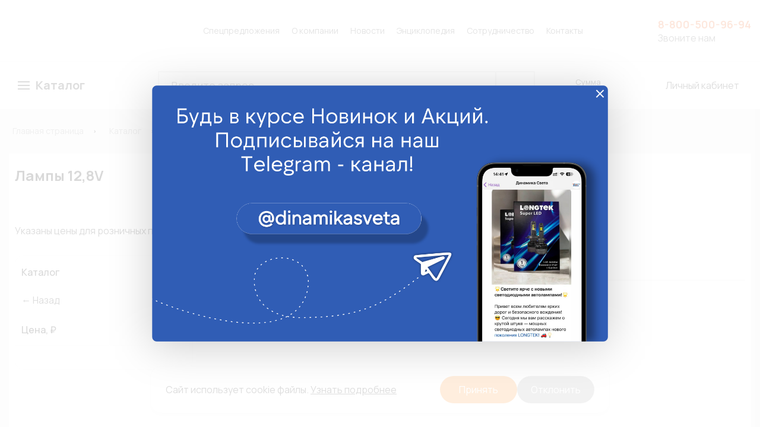

--- FILE ---
content_type: text/html; charset=UTF-8
request_url: https://dinamikasveta.ru/catalog/avtolampy/galogennye_i_nakalivaniya/lampy_12_8v/
body_size: 36437
content:

<!DOCTYPE html>
<html xml:lang="ru" lang="ru">
<head>
    <meta http-equiv="X-UA-Compatible" content="IE=edge"/>
    <meta name="viewport" content="user-scalable=no, initial-scale=1.0, maximum-scale=1.0, width=device-width">
    <!-- <link rel="shortcut icon" href="/favicon.ico" type="image/x-icon"/> -->
    <link rel="icon" href="/favicon.ico" type="image/x-icon"/>

    <!-- такого файла в папке нет - 404 -->
    
        <!-- CSS-->
        <!--[if IE ] >
		<![endif]-->
    <!-- JS-->
    
        <meta http-equiv="Content-Type" content="text/html; charset=UTF-8" />
<meta name="robots" content="index, follow" />
<meta name="keywords" content="Лампы 12,8V, купить Лампы 12,8V, приобрести Лампы 12,8V, Лампы 12,8V в различных цветах, Лампы 12,8V от дистрибьютора" />
<meta name="description" content="В магазине Динамика Света собран огромный каталог автомобильной светотехники, где не последняя роль отведена разделу Лампы 12,8V, представленный официальным дистрибьютором в России" />
<script type="text/javascript" data-skip-moving="true">(function(w, d, n) {var cl = "bx-core";var ht = d.documentElement;var htc = ht ? ht.className : undefined;if (htc === undefined || htc.indexOf(cl) !== -1){return;}var ua = n.userAgent;if (/(iPad;)|(iPhone;)/i.test(ua)){cl += " bx-ios";}else if (/Android/i.test(ua)){cl += " bx-android";}cl += (/(ipad|iphone|android|mobile|touch)/i.test(ua) ? " bx-touch" : " bx-no-touch");cl += w.devicePixelRatio && w.devicePixelRatio >= 2? " bx-retina": " bx-no-retina";var ieVersion = -1;if (/AppleWebKit/.test(ua)){cl += " bx-chrome";}else if ((ieVersion = getIeVersion()) > 0){cl += " bx-ie bx-ie" + ieVersion;if (ieVersion > 7 && ieVersion < 10 && !isDoctype()){cl += " bx-quirks";}}else if (/Opera/.test(ua)){cl += " bx-opera";}else if (/Gecko/.test(ua)){cl += " bx-firefox";}if (/Macintosh/i.test(ua)){cl += " bx-mac";}ht.className = htc ? htc + " " + cl : cl;function isDoctype(){if (d.compatMode){return d.compatMode == "CSS1Compat";}return d.documentElement && d.documentElement.clientHeight;}function getIeVersion(){if (/Opera/i.test(ua) || /Webkit/i.test(ua) || /Firefox/i.test(ua) || /Chrome/i.test(ua)){return -1;}var rv = -1;if (!!(w.MSStream) && !(w.ActiveXObject) && ("ActiveXObject" in w)){rv = 11;}else if (!!d.documentMode && d.documentMode >= 10){rv = 10;}else if (!!d.documentMode && d.documentMode >= 9){rv = 9;}else if (d.attachEvent && !/Opera/.test(ua)){rv = 8;}if (rv == -1 || rv == 8){var re;if (n.appName == "Microsoft Internet Explorer"){re = new RegExp("MSIE ([0-9]+[\.0-9]*)");if (re.exec(ua) != null){rv = parseFloat(RegExp.$1);}}else if (n.appName == "Netscape"){rv = 11;re = new RegExp("Trident/.*rv:([0-9]+[\.0-9]*)");if (re.exec(ua) != null){rv = parseFloat(RegExp.$1);}}}return rv;}})(window, document, navigator);</script>


<link href="//code.jquery.com/ui/1.12.1/themes/base/jquery-ui.css" type="text/css"  rel="stylesheet" />
<link href="https://fonts.googleapis.com/css2?family=Manrope:wght@200;300;400;500;600;700;800&display=swap" type="text/css"  rel="stylesheet" />
<link href="/bitrix/js/ui/fonts/opensans/ui.font.opensans.css?16502737822599" type="text/css"  rel="stylesheet" />
<link href="/bitrix/js/main/popup/dist/main.popup.bundle.css?165027378626345" type="text/css"  rel="stylesheet" />
<link href="/bitrix/css/main/font-awesome.css?165027370528777" type="text/css"  rel="stylesheet" />
<link href="/local/templates/dcross/components/bitrix/catalog/template1/style.css?165564459037786" type="text/css"  rel="stylesheet" />
<link href="/local/templates/dcross/components/present/fix.filter/new/style.css?16571347895752" type="text/css"  rel="stylesheet" />
<link href="/local/templates/dcross/components/bitrix/catalog.section.list/sections/style.css?16556447257581" type="text/css"  rel="stylesheet" />
<link href="/bitrix/components/bitrix/sale.gift.section/templates/.default/style.css?165027371832051" type="text/css"  rel="stylesheet" />
<link href="/local/templates/dcross/components/bitrix/system.pagenavigation/square/style.css?16763672563168" type="text/css"  rel="stylesheet" />
<link href="/local/templates/dcross/components/bitrix/catalog/template1/bitrix/catalog.section/table/style.css?165304215429892" type="text/css"  rel="stylesheet" />
<link href="/local/templates/dcross/css/select2.css?162667454718360" type="text/css"  data-template-style="true"  rel="stylesheet" />
<link href="/local/templates/dcross/css/font-awesome.css?162667454739733" type="text/css"  data-template-style="true"  rel="stylesheet" />
<link href="/local/templates/dcross/css/slick.css?16266745471895" type="text/css"  data-template-style="true"  rel="stylesheet" />
<link href="/local/templates/dcross/css/jquery.jscrollpane.css?16266745471426" type="text/css"  data-template-style="true"  rel="stylesheet" />
<link href="/local/templates/dcross/css/slick-theme.css?16266745473349" type="text/css"  data-template-style="true"  rel="stylesheet" />
<link href="/local/templates/dcross/css/jquery.jscrollpane.lozenge.css?16266745471073" type="text/css"  data-template-style="true"  rel="stylesheet" />
<link href="/local/templates/dcross/css/fancybox.css?162667454712795" type="text/css"  data-template-style="true"  rel="stylesheet" />
<link href="/local/templates/dcross/css/reset.css?1626674547970" type="text/css"  data-template-style="true"  rel="stylesheet" />
<link href="/local/templates/dcross/css/style.css?1740555387167159" type="text/css"  data-template-style="true"  rel="stylesheet" />
<link href="/local/templates/dcross/css/media.css?167446362431203" type="text/css"  data-template-style="true"  rel="stylesheet" />
<link href="/local/templates/dcross/components/bitrix/menu/vertical_multilevel/style.css?16521903516079" type="text/css"  data-template-style="true"  rel="stylesheet" />
<link href="/local/templates/dcross/components/bitrix/search.title/header_search/style.css?16487111495637" type="text/css"  data-template-style="true"  rel="stylesheet" />
<link href="/local/templates/dcross/components/bitrix/sale.basket.basket.line/header_basket/style.css?17208729446231" type="text/css"  data-template-style="true"  rel="stylesheet" />
<link href="/local/templates/dcross/components/bitrix/breadcrumb/.default/style.css?1648711149585" type="text/css"  data-template-style="true"  rel="stylesheet" />
<link href="/local/templates/dcross/components/bitrix/menu/bottom_menu/style.css?1648711148542" type="text/css"  data-template-style="true"  rel="stylesheet" />
<link href="/local/templates/dcross/styles.css?17513696991685" type="text/css"  data-template-style="true"  rel="stylesheet" />
<link href="/local/templates/dcross/template_styles.css?1679742428207" type="text/css"  data-template-style="true"  rel="stylesheet" />







    <title>Каталог Лампы 12,8V</title>
    <!-- <link rel="shortcut icon" href="/local/templates/dcross/img/logo.png"> -->

    <meta property="og:image" content="/upload/logo.png"/>
</head>
<body>

<!-- Yandex.Metrika counter -->
<noscript><div><img src="https://mc.yandex.ru/watch/96714412" style="position:absolute; left:-9999px;" alt="" /></div></noscript>
<!-- /Yandex.Metrika counter -->

<div id="plug"></div>
<div id="panel"></div>

<header>
    <div class="container">
        <div class="in_head">
            <div class="in_head_left">
                <h1 class="logo"><a href="/"></a></h1>
            </div><!-- in_head_left -->
            <div class="menu">
                <a href="/spetspredloeeniya/">Спецпредложения</a>
            <a href="/about/">О компании</a>
            <a href="/article/">Новости</a>
            <a href="/encyclopedia/index.php">Энциклопедия</a>
            <a href="/about/cooperation/">Сотрудничество</a>
            <a href="/about/contacts/">Контакты</a>
    </div>
            <div class="in_head_right">

                <a class="tel_num" href="tel:88005009694"><span style="color: #f16522;"><b>8-800-500-96-94</b></span></a>
                <span style="color: #555555;">Звоните нам</span>
            </div>
        </div><!-- in_head -->
    </div>
</header><!-- header -->

<div class="bot_head">
    <div class="container">
        <div class="in_bot_head">
            <div class="catalog_main">
                <div class="catalog-btn not-active" id="catalog-btn"><span><u>Каталог</u></span></div>
                

<div class="catalog_in_nav_main">
    <div class="catalog_in_nav_main_in">
        <div class="child_catalog_nav">
                        <div>
                                <a href="/catalog/">Каталог</a>
                                </div>            <div>
                                <a href="/catalog/avtolampy/">Автолампы</a>
                                <div class="in_link_cat_nav_2"><div class="in_link_cat_nav_2_in_flex"><div class="in_link_cat_nav_2_in"><h4><a style="text-decoration: none;color:inherit;" href="/catalog/avtolampy/gazorazryadnye/">Газоразрядные</a></h4>                                <h4><a style="text-decoration: none;color:inherit;" href="/catalog/avtolampy/galogennye_i_nakalivaniya/">Галогенные и накаливания</a></h4>                                                                                                                                                                                <h4><a style="text-decoration: none;color:inherit;" href="/catalog/avtolampy/komplektuyushchie_dlya_lamp/">Комплектующие для ламп</a></h4>                                                                                                <h4><a style="text-decoration: none;color:inherit;" href="/catalog/avtolampy/ksenonovye/">Ксеноновые</a></h4>                                                                                <h4><a style="text-decoration: none;color:inherit;" href="/catalog/avtolampy/svetodiodnye/">Светодиодные</a></h4>                                                                                                                                                                                                </div></div></div></div>            <div>
                                <a href="/catalog/avtooptika/">Автооптика</a>
                                <div class="in_link_cat_nav_2"><div class="in_link_cat_nav_2_in_flex"><div class="in_link_cat_nav_2_in"><h4><a style="text-decoration: none;color:inherit;" href="/catalog/avtooptika/biksenonovye_linzy/">Биксеноновые линзы</a></h4>                                <h4><a style="text-decoration: none;color:inherit;" href="/catalog/avtooptika/dnevnye_khodovye_ogni_dkho/">Дневные ходовые огни (ДХО)</a></h4>                                <h4><a style="text-decoration: none;color:inherit;" href="/catalog/avtooptika/dopolnitelnyy_svet/">Дополнительный свет</a></h4>                                <h4><a style="text-decoration: none;color:inherit;" href="/catalog/avtooptika/komplektuyushchie_dlya_avtooptiki/">Комплектующие для автооптики</a></h4>                                                                                <h4><a style="text-decoration: none;color:inherit;" href="/catalog/avtooptika/layt_bary/">Лайт-бары</a></h4>                                                                <h4><a style="text-decoration: none;color:inherit;" href="/catalog/avtooptika/rabochiy_svet/">Рабочий свет</a></h4>                                                                <h4><a style="text-decoration: none;color:inherit;" href="/catalog/avtooptika/spetsialnye_signaly/">Специальные сигналы</a></h4>                                <h4><a style="text-decoration: none;color:inherit;" href="/catalog/avtooptika/stekla_dlya_far/">Стекла для фар</a></h4>                                                <h4><a style="text-decoration: none;color:inherit;" href="/catalog/avtooptika/fary_protivotumannye_ptf/">Фары противотуманные (ПТФ)</a></h4>                                                <h4><a style="text-decoration: none;color:inherit;" href="/catalog/avtooptika/fonari_i_fary/">Фонари и фары</a></h4>                                                                                                                                                                                                                </div></div></div></div>            <div>
                                <a href="/catalog/aksessuary/">Аксессуары</a>
                                <div class="in_link_cat_nav_2"><div class="in_link_cat_nav_2_in_flex"><div class="in_link_cat_nav_2_in"><h4><a style="text-decoration: none;color:inherit;" href="/catalog/aksessuary/svetodiodnaya_lenta/">Светодиодная лента</a></h4>                <h4><a style="text-decoration: none;color:inherit;" href="/catalog/aksessuary/fonari_i_svetilniki/">Фонари и светильники</a></h4>                                                                                                </div></div></div></div>            <div>
                                <a href="/catalog/predokhraniteli/">Предохранители</a>
                                <div class="in_link_cat_nav_2"><div class="in_link_cat_nav_2_in_flex"><div class="in_link_cat_nav_2_in"><h4><a style="text-decoration: none;color:inherit;" href="/catalog/predokhraniteli/derzhateli_predokhraniteley/">Держатели предохранителей</a></h4>                <h4><a style="text-decoration: none;color:inherit;" href="/catalog/predokhraniteli/kartridzhnogo_tipa/">Картриджного типа</a></h4>                <h4><a style="text-decoration: none;color:inherit;" href="/catalog/predokhraniteli/kompaktnye/">Компактные</a></h4>                <h4><a style="text-decoration: none;color:inherit;" href="/catalog/predokhraniteli/lentochnye/">Ленточные</a></h4>                <h4><a style="text-decoration: none;color:inherit;" href="/catalog/predokhraniteli/nabory_predokhraniteley/">Наборы предохранителей</a></h4>                <h4><a style="text-decoration: none;color:inherit;" href="/catalog/predokhraniteli/pod_bolt_mega/">Под болт (Mega)</a></h4>                <h4><a style="text-decoration: none;color:inherit;" href="/catalog/predokhraniteli/steklyannye_predokhraniteli/">Стеклянные предохранители</a></h4>                <h4><a style="text-decoration: none;color:inherit;" href="/catalog/predokhraniteli/torpedo/">Торпедо</a></h4>                <h4><a style="text-decoration: none;color:inherit;" href="/catalog/predokhraniteli/flazhkovye/">Флажковые</a></h4>                </div></div></div></div>            <div>
                                <a href="/catalog/sistemy_avtomobilya/">Системы автомобиля</a>
                                <div class="in_link_cat_nav_2"><div class="in_link_cat_nav_2_in_flex"><div class="in_link_cat_nav_2_in"><h4><a style="text-decoration: none;color:inherit;" href="/catalog/sistemy_avtomobilya/sistema_zazhiganiya/">Система зажигания</a></h4>                                                                                                                </div></div></div></div>            <div>
                                <a href="/catalog/soputstvuyushchie/">Сопутствующие</a>
                                <div class="in_link_cat_nav_2"><div class="in_link_cat_nav_2_in_flex"><div class="in_link_cat_nav_2_in"><h4><a style="text-decoration: none;color:inherit;" href="/catalog/soputstvuyushchie/izolyatsionnye_materialy/">Изоляционные материалы</a></h4>                                                                <h4><a style="text-decoration: none;color:inherit;" href="/catalog/soputstvuyushchie/instrument/">Инструмент</a></h4>                                                                <h4><a style="text-decoration: none;color:inherit;" href="/catalog/soputstvuyushchie/klei_germetiki_ochistiteli/">Клеи, герметики, очистители</a></h4>                                                                                                <h4><a style="text-decoration: none;color:inherit;" href="/catalog/soputstvuyushchie/kleyashchie_lenty/">Клеящие ленты</a></h4>                                                                                <h4><a style="text-decoration: none;color:inherit;" href="/catalog/soputstvuyushchie/metizy/">Метизы</a></h4>                                <h4><a style="text-decoration: none;color:inherit;" href="/catalog/soputstvuyushchie/pusko_zaryadnye_ustroystva_pzu/">Пуско-зарядные устройства (ПЗУ)</a></h4>                                <h4><a style="text-decoration: none;color:inherit;" href="/catalog/soputstvuyushchie/fonari_i_svetilniki/">Фонари и светильники</a></h4>                                                                                <h4><a style="text-decoration: none;color:inherit;" href="/catalog/soputstvuyushchie/khimiya/">Химия</a></h4>                                <h4><a style="text-decoration: none;color:inherit;" href="/catalog/soputstvuyushchie/elementy_pitaniya/">Элементы питания</a></h4>                                                                                                </div></div></div></div>            <div>
                                <a href="/catalog/khomuty/">Хомуты</a>
                                <div class="in_link_cat_nav_2"><div class="in_link_cat_nav_2_in_flex"><div class="in_link_cat_nav_2_in"><h4><a style="text-decoration: none;color:inherit;" href="/catalog/khomuty/khomuty_i_styazhki/">Хомуты и стяжки</a></h4>                                                                                                                                                                </div></div></div></div>            <div>
                                <a href="/catalog/elektrika/">Электрика</a>
                                <div class="in_link_cat_nav_2"><div class="in_link_cat_nav_2_in_flex"><div class="in_link_cat_nav_2_in"><h4><a style="text-decoration: none;color:inherit;" href="/catalog/elektrika/avtoelektronika/">Автоэлектроника</a></h4>                                                                                <h4><a style="text-decoration: none;color:inherit;" href="/catalog/elektrika/gilzy_soedinitelnye/">Гильзы соединительные</a></h4>                                                                <h4><a style="text-decoration: none;color:inherit;" href="/catalog/elektrika/datchiki_i_rele/">Датчики и реле</a></h4>                                                                <h4><a style="text-decoration: none;color:inherit;" href="/catalog/elektrika/zazhimy_i_klemmy/">Зажимы и клеммы</a></h4>                                                                <h4><a style="text-decoration: none;color:inherit;" href="/catalog/elektrika/imitatory/">Имитаторы</a></h4>                                                <h4><a style="text-decoration: none;color:inherit;" href="/catalog/elektrika/klemmy_akkumulyatornye/">Клеммы аккумуляторные</a></h4>                                                                                                                                <h4><a style="text-decoration: none;color:inherit;" href="/catalog/elektrika/knopki_i_vyklyuchateli/">Кнопки и выключатели</a></h4>                                                                                                                <h4><a style="text-decoration: none;color:inherit;" href="/catalog/elektrika/komplekty_dlya_podklyucheniya/">Комплекты для подключения</a></h4>                                                                                                                <h4><a style="text-decoration: none;color:inherit;" href="/catalog/elektrika/nakonechniki_i_razemy/">Наконечники и разъемы</a></h4>                                                                                                                                                                                                                <h4><a style="text-decoration: none;color:inherit;" href="/catalog/elektrika/otvetviteli/">Ответвители</a></h4>                                <h4><a style="text-decoration: none;color:inherit;" href="/catalog/elektrika/provoda_avtomobilnye/">Провода автомобильные</a></h4>                                                                                                                                                <h4><a style="text-decoration: none;color:inherit;" href="/catalog/elektrika/razemy_soedinitelnye/">Разъемы соединительные</a></h4>                                                                                                                                                                                            </div>
        </div>
    </div>
</div>
</div>
</div>
</div>

                <div class="header--mobile-buttons">
                    <div class="menu-wrapper">
                        <div class="hamburger--menu-box"><div class="hamburger-menu"></div></div>
                        <noindex>
                            <div class="menu--background"></div>
                            <div class="header--fixed-menu">
                                    <svg style="display: none">
        <symbol id="svg--close" viewBox="0 0 72 72">
            <line x1="17.5" x2="54.5" y1="17.5" y2="54.5" stroke-linecap="round" stroke-linejoin="round" stroke-miterlimit="10" stroke-width="2"/>
            <line x1="54.5" x2="17.5" y1="17.5" y2="54.5" stroke-linecap="round" stroke-linejoin="round" stroke-miterlimit="10" stroke-width="2"/>
        </symbol>
        <symbol id="svg--menu-arrow" viewBox="0 0 330 330">
            <path d="M325.607,79.393c-5.857-5.857-15.355-5.858-21.213,0.001l-139.39,139.393L25.607,79.393 c-5.857-5.857-15.355-5.858-21.213,0.001c-5.858,5.858-5.858,15.355,0,21.213l150.004,150c2.813,2.813,6.628,4.393,10.606,4.393 s7.794-1.581,10.606-4.394l149.996-150C331.465,94.749,331.465,85.251,325.607,79.393z"/>
        </symbol>
        <symbol id="svg--phone" viewBox="0 0 1080 1080">
            <path d="M1029.5,792L866.7,678.6c-63.9-44.5-150.4-37.7-206.5,16.4l-3.5,3.4c32.3,30.6,65,61,97.9,91.8 c-50-28.5-97.1-62-141.7-98.4c-22.5-18-43.9-37.3-65.2-56.8c-21.1-19.7-41.3-40.2-61.2-61.1c-19.5-21.2-38.8-42.7-57.1-64.9 c-18-22.5-36.1-45-52.6-68.6c-1.1-1.5-2-3-3.1-4.5c-1.3-1.7-2.7-3.4-4-5.1c-0.4-0.6-0.7-1.2-0.8-1.9 c-30.4-43.4-58.1-88.6-81.4-136.1c32.7,39.5,64.7,78.8,97.4,117.6l1-1c55.9-53.9,66.1-139.7,24.3-205.1L309.4,46.2 C275.5-7,201.3-15.8,155.8,28L45.7,134.2c-34.7,33.4-47,84-31.1,129.4c44.1,126,130.5,312.6,300,489.7 c160.5,167.8,333,261.8,457.5,313.9c61,25.5,131.4,11.9,179-34c28.5-27.5,61.1-59,90.7-87.4C1087,902.2,1081.1,828,1029.5,792z"/>
        </symbol>
        <symbol id="svg--user" viewBox="0 0 60 60">
            <path d="M48.014,42.889l-9.553-4.776C37.56,37.662,37,36.756,37,35.748v-3.381c0.229-0.28,0.47-0.599,0.719-0.951 c1.239-1.75,2.232-3.698,2.954-5.799C42.084,24.97,43,23.575,43,22v-4c0-0.963-0.36-1.896-1-2.625v-5.319 c0.056-0.55,0.276-3.824-2.092-6.525C37.854,1.188,34.521,0,30,0s-7.854,1.188-9.908,3.53C17.724,6.231,17.944,9.506,18,10.056 v5.319c-0.64,0.729-1,1.662-1,2.625v4c0,1.217,0.553,2.352,1.497,3.109c0.916,3.627,2.833,6.36,3.503,7.237v3.309 c0,0.968-0.528,1.856-1.377,2.32l-8.921,4.866C8.801,44.424,7,47.458,7,50.762V54c0,4.746,15.045,6,23,6s23-1.254,23-6v-3.043 C53,47.519,51.089,44.427,48.014,42.889z" />
        </symbol>
    </svg>

    <div class="js--vertical-menu-close"><svg viewBox="0 0 72 72"><use xlink:href="#svg--close" x="0" y="0"></use></svg></div>
    <ul id="v--menu">
        <a href="javascript:void(0)"><div class="svg--menu-arrow js--menu-close"><svg><use xlink:href="#svg--menu-arrow" x="0" y="0"></use></svg></div> На сайт</a>
        <li>
        <ul class="menu--first-level">
                     
                                    <li class=" is--parent">
                    <a href="/catalog/" class="root-item is--parent"><span>Каталог</span><div class="svg--menu-arrow"><svg><use xlink:href="#svg--menu-arrow" x="0" y="0"></use></svg></div></a>
                    <ul class="root-item">
                    
        
                     
                                    <li class=" is--parent">
                    <a href="/catalog/avtolampy/" class="root-item is--parent"><div class="menu--section-icon"><svg width="11" height="21" viewBox="0 0 11 21" fill="none" xmlns="http://www.w3.org/2000/svg">
<path d="M9.61 11.94L8.56 11.58V10.69L7.39 10.37V9.81L7.82 9.49V3.23C7.82 2.4 7.14 1.72 6.31 1.72L6.21 1.68L6.02 0.7C5.96 0.29 5.62 0 5.21 0C4.79 0 4.43 0.31 4.38 0.72L4.21 1.72C3.38 1.72 2.7 2.4 2.7 3.23V9.36L3.07 9.75V10.34L1.96 10.72L1.95 11.59L0.86 11.96C0.35 12.12 0 12.6 0 13.14V14.09C0 14.44 0.29 14.73 0.64 14.73H1.95V16.45C1.94 16.55 1.96 16.87 2.42 17.12L2.44 17.75L2.56 17.88C2.6 17.92 2.65 17.96 2.71 18.01V20.85H3.51V18.28C3.58 18.29 3.67 18.3 3.75 18.31V19.49L4.61 20.35H5.84L6.7 19.49V18.3C6.78 18.29 6.87 18.28 6.94 18.26V20.83H7.74V17.98C7.8 17.94 7.84 17.9 7.88 17.86C7.99 17.74 8.04 17.6 8.03 17.5V17.12C8.53 16.86 8.55 16.52 8.54 16.45V14.72H9.81C10.16 14.72 10.45 14.43 10.45 14.08V13.13C10.46 12.6 10.12 12.12 9.61 11.94ZM5.92 19.17L5.52 19.57H4.95L4.56 19.18V18.4C4.76 18.41 4.99 18.41 5.23 18.41C5.48 18.41 5.71 18.4 5.91 18.4V19.17H5.92ZM8.46 13.94C8.07 13.94 7.75 14.26 7.75 14.65V16.38C7.72 16.4 7.65 16.45 7.5 16.5L7.23 16.59V17.37C7.09 17.44 6.6 17.6 5.23 17.6C3.88 17.6 3.38 17.46 3.22 17.39V16.6L2.96 16.5C2.85 16.46 2.79 16.42 2.75 16.4V14.66C2.75 14.27 2.43 13.95 2.04 13.95H0.8V13.16C0.8 12.96 0.93 12.78 1.12 12.72L2.74 12.17L2.75 11.3L3.87 10.92V9.44L3.5 9.04V3.23C3.5 2.84 3.82 2.52 4.21 2.52C4.63 2.52 4.99 2.21 5.04 1.79L5.23 0.83L5.4 1.82C5.47 2.23 5.82 2.52 6.29 2.52C6.68 2.52 7 2.84 7 3.23V9.09L6.58 9.41V10.99L7.76 11.31V12.16L9.36 12.71C9.55 12.77 9.67 12.95 9.67 13.15V13.94H8.46Z" fill="#404040"/>
<path d="M6.59 5.72V3.85H5.79V5.72C5.79 5.8 5.73 5.86 5.65 5.86H4.96C4.88 5.86 4.82 5.8 4.82 5.72V3.85H4.02V5.72C4.02 6.22 4.41 6.61 4.9 6.64V11.5H5.7V6.65C6.2 6.62 6.59 6.22 6.59 5.72Z" fill="#404040"/>
</svg>
</div><span>Автолампы</span><div class="svg--menu-arrow"><svg><use xlink:href="#svg--menu-arrow" x="0" y="0"></use></svg></div></a>
                    <ul class="root-item">
                    
        
                     
                                            <li class=" is--parent"><a href="/catalog/avtolampy/gazorazryadnye/" class="parent"><span>Газоразрядные</span><div class="svg--menu-arrow"><svg><use xlink:href="#svg--menu-arrow" x="0" y="0"></use></svg></div></a>
                    <ul>
                    
        
                     
                                                        <li class=""><a href="/catalog/avtolampy/gazorazryadnye/lampy_12v/" >Лампы 12V<span></span></a></li>
                                    
        
                                 </ul></li>        
                                            <li class=" is--parent"><a href="/catalog/avtolampy/galogennye_i_nakalivaniya/" class="parent"><span>Галогенные и накаливания</span><div class="svg--menu-arrow"><svg><use xlink:href="#svg--menu-arrow" x="0" y="0"></use></svg></div></a>
                    <ul>
                    
        
                     
                                                        <li class=""><a href="/catalog/avtolampy/galogennye_i_nakalivaniya/lampy_12_8v/"  class="item-selected">Лампы 12,8V<span></span></a></li>
                                    
        
                     
                                                        <li class=""><a href="/catalog/avtolampy/galogennye_i_nakalivaniya/lampy_12v/" >Лампы 12V<span></span></a></li>
                                    
        
                     
                                                        <li class=""><a href="/catalog/avtolampy/galogennye_i_nakalivaniya/lampy_14v/" >Лампы 14V<span></span></a></li>
                                    
        
                     
                                                        <li class=""><a href="/catalog/avtolampy/galogennye_i_nakalivaniya/lampy_24v/" >Лампы 24V<span></span></a></li>
                                    
        
                     
                                                        <li class=""><a href="/catalog/avtolampy/galogennye_i_nakalivaniya/lampy_28v/" >Лампы 28V<span></span></a></li>
                                    
        
                     
                                                        <li class=""><a href="/catalog/avtolampy/galogennye_i_nakalivaniya/lampy_5_2v/" >Лампы 5,2V<span></span></a></li>
                                    
        
                     
                                                        <li class=""><a href="/catalog/avtolampy/galogennye_i_nakalivaniya/lampy_6v/" >Лампы 6V<span></span></a></li>
                                    
        
                     
                                                        <li class=""><a href="/catalog/avtolampy/galogennye_i_nakalivaniya/nabory_lamp_12v/" >Наборы ламп 12V<span></span></a></li>
                                    
        
                     
                                                        <li class=""><a href="/catalog/avtolampy/galogennye_i_nakalivaniya/nabory_lamp_24v/" >Наборы ламп 24V<span></span></a></li>
                                    
        
                     
                                                        <li class=""><a href="/catalog/avtolampy/galogennye_i_nakalivaniya/nabory_lamp_6v/" >Наборы ламп 6V<span></span></a></li>
                                    
        
                                 </ul></li>        
                                            <li class=" is--parent"><a href="/catalog/avtolampy/komplektuyushchie_dlya_lamp/" class="parent"><span>Комплектующие для ламп</span><div class="svg--menu-arrow"><svg><use xlink:href="#svg--menu-arrow" x="0" y="0"></use></svg></div></a>
                    <ul>
                    
        
                     
                                                        <li class=""><a href="/catalog/avtolampy/komplektuyushchie_dlya_lamp/kolpachki/" >Колпачки<span></span></a></li>
                                    
        
                     
                                                        <li class=""><a href="/catalog/avtolampy/komplektuyushchie_dlya_lamp/konnektory/" >Коннекторы<span></span></a></li>
                                    
        
                     
                                                        <li class=""><a href="/catalog/avtolampy/komplektuyushchie_dlya_lamp/patrony/" >Патроны<span></span></a></li>
                                    
        
                     
                                                        <li class=""><a href="/catalog/avtolampy/komplektuyushchie_dlya_lamp/perekhodniki/" >Переходники<span></span></a></li>
                                    
        
                     
                                                        <li class=""><a href="/catalog/avtolampy/komplektuyushchie_dlya_lamp/razemy/" >Разъемы<span></span></a></li>
                                    
        
                                 </ul></li>        
                                            <li class=" is--parent"><a href="/catalog/avtolampy/ksenonovye/" class="parent"><span>Ксеноновые</span><div class="svg--menu-arrow"><svg><use xlink:href="#svg--menu-arrow" x="0" y="0"></use></svg></div></a>
                    <ul>
                    
        
                     
                                                        <li class=""><a href="/catalog/avtolampy/ksenonovye/bloki_rozzhiga/" >Блоки розжига<span></span></a></li>
                                    
        
                     
                                                        <li class=""><a href="/catalog/avtolampy/ksenonovye/komplektuyushchie_dlya_lamp/" >Комплектующие для ламп<span></span></a></li>
                                    
        
                     
                                                        <li class=""><a href="/catalog/avtolampy/ksenonovye/komplekty_ksenona/" >Комплекты ксенона<span></span></a></li>
                                    
        
                     
                                                        <li class=""><a href="/catalog/avtolampy/ksenonovye/lampy_ksenon/" >Лампы ксенон<span></span></a></li>
                                    
        
                                 </ul></li>        
                                            <li class=" is--parent"><a href="/catalog/avtolampy/svetodiodnye/" class="parent"><span>Светодиодные</span><div class="svg--menu-arrow"><svg><use xlink:href="#svg--menu-arrow" x="0" y="0"></use></svg></div></a>
                    <ul>
                    
        
                     
                                                        <li class=""><a href="/catalog/avtolampy/svetodiodnye/lampy_led/" >Лампы LED<span></span></a></li>
                                    
        
                     
                                                        <li class=""><a href="/catalog/avtolampy/svetodiodnye/lampy_led_10_32v/" >Лампы LED 10-32V<span></span></a></li>
                                    
        
                     
                                                        <li class=""><a href="/catalog/avtolampy/svetodiodnye/lampy_led_12_24v/" >Лампы LED 12-24V<span></span></a></li>
                                    
        
                     
                                                        <li class=""><a href="/catalog/avtolampy/svetodiodnye/lampy_led_12v/" >Лампы LED 12V<span></span></a></li>
                                    
        
                     
                                                        <li class=""><a href="/catalog/avtolampy/svetodiodnye/lampy_led_24v/" >Лампы LED 24V<span></span></a></li>
                                    
        
                     
                                                        <li class=""><a href="/catalog/avtolampy/svetodiodnye/nabory_lamp_led_12_24v_9_32v/" >Наборы ламп LED 12-24V / 9-32V<span></span></a></li>
                                    
        
                     
                                                        <li class=""><a href="/catalog/avtolampy/svetodiodnye/nabory_lamp_led_12v/" >Наборы ламп LED 12V<span></span></a></li>
                                    
        
                     
                                                        <li class=""><a href="/catalog/avtolampy/svetodiodnye/nabory_lamp_led_24v/" >Наборы ламп LED 24V<span></span></a></li>
                                    
        
                     
                                                        <li class=""><a href="/catalog/avtolampy/svetodiodnye/nabory_lamp_lens_led_12_24v/" >Наборы ламп Lens LED 12-24V<span></span></a></li>
                                    
        
                     
                                                        <li class=""><a href="/catalog/avtolampy/svetodiodnye/nagruzochnye_soprotivleniya_obmanki/" >Нагрузочные сопротивления (обманки)<span></span></a></li>
                                    
        
                     
                                                        <li class=""><a href="/catalog/avtolampy/svetodiodnye/svetovye_paneli_led/" >Световые панели LED<span></span></a></li>
                                    
        
                                 </ul></li></ul></li>        
                                    <li class=" is--parent">
                    <a href="/catalog/avtooptika/" class="root-item is--parent"><div class="menu--section-icon"><svg width="22" height="18" viewBox="0 0 22 18" fill="none" xmlns="http://www.w3.org/2000/svg">
<path d="M10.48 1.75C6.68 1.75 3.59 4.84 3.59 8.64C3.59 12.44 6.68 15.53 10.48 15.53C14.28 15.53 17.37 12.44 17.37 8.64C17.37 4.84 14.27 1.75 10.48 1.75ZM15.98 11.22C15.47 11.47 14.89 11.68 14.27 11.86C15.02 10.97 15.45 9.85 15.45 8.64C15.45 7.43 15.02 6.31 14.27 5.42C14.89 5.59 15.47 5.81 15.98 6.06C16.35 6.84 16.56 7.72 16.56 8.64C16.56 9.56 16.35 10.43 15.98 11.22ZM8.23 12.18C7 11.41 6.27 10.09 6.27 8.64C6.27 7.19 7 5.87 8.22 5.1C9.66 4.88 11.23 4.88 12.68 5.09C13.91 5.86 14.65 7.18 14.65 8.64C14.65 10.1 13.91 11.42 12.68 12.19C11.23 12.4 9.68 12.4 8.23 12.18ZM10.48 2.55C12.43 2.55 14.16 3.47 15.27 4.9C14.55 4.64 13.76 4.44 12.93 4.31C11.35 4.07 9.63 4.07 8.06 4.31C7.2 4.44 6.4 4.65 5.67 4.92C6.79 3.48 8.52 2.55 10.48 2.55ZM4.96 6.08C5.46 5.83 6.02 5.62 6.63 5.45C5.89 6.33 5.47 7.45 5.47 8.65C5.47 9.85 5.89 10.96 6.64 11.85C6.03 11.68 5.47 11.46 4.97 11.22C4.6 10.42 4.39 9.56 4.39 8.64C4.39 7.72 4.6 6.86 4.96 6.08ZM10.48 14.73C8.53 14.73 6.79 13.8 5.68 12.37C6.41 12.63 7.21 12.84 8.07 12.97C8.86 13.09 9.68 13.15 10.5 13.15C11.32 13.15 12.14 13.09 12.94 12.97C13.78 12.84 14.56 12.64 15.28 12.38C14.16 13.8 12.42 14.73 10.48 14.73Z" fill="#404040"/>
<path d="M1.62 3.17C1.4 3.17 1.22 3.35 1.22 3.57C1.22 3.79 1.4 3.97 1.62 3.97C1.84 3.97 2.02 3.79 2.02 3.57C2.02 3.35 1.84 3.17 1.62 3.17Z" fill="#404040"/>
<path d="M1.62 13.43C1.4 13.43 1.22 13.61 1.22 13.83C1.22 14.05 1.4 14.23 1.62 14.23C1.84 14.23 2.02 14.05 2.02 13.83C2.02 13.61 1.84 13.43 1.62 13.43Z" fill="#404040"/>
<path d="M19.48 3.97C19.7 3.97 19.88 3.79 19.88 3.57C19.88 3.35 19.7 3.17 19.48 3.17C19.26 3.17 19.08 3.35 19.08 3.57C19.08 3.79 19.26 3.97 19.48 3.97Z" fill="#404040"/>
<path d="M19.51 12.23H18.48C18.97 11.15 19.24 9.95 19.24 8.69C19.24 7.43 18.97 6.24 18.49 5.17H19.51C20.39 5.17 21.1 4.46 21.1 3.58C21.1 2.7 20.39 1.99 19.51 1.99H16.08C14.58 0.75 12.65 0 10.56 0C8.54 0 6.58 0.71 5.03 1.99H1.59C0.71 1.99 0 2.7 0 3.58C0 4.46 0.71 5.17 1.59 5.17H2.63C2.14 6.27 1.87 7.47 1.87 8.69C1.87 9.95 2.15 11.15 2.63 12.23H1.59C0.71 12.23 0 12.94 0 13.82C0 14.7 0.71 15.41 1.59 15.41H5.05C6.55 16.64 8.47 17.38 10.55 17.38C12.63 17.38 14.55 16.64 16.05 15.41H19.5C20.38 15.41 21.09 14.7 21.09 13.82C21.1 12.94 20.39 12.23 19.51 12.23ZM20.3 3.58C20.3 4.02 19.95 4.37 19.51 4.37H18.08C17.75 3.8 17.36 3.27 16.91 2.79H19.51C19.95 2.79 20.3 3.14 20.3 3.58ZM0.8 3.58C0.8 3.14 1.15 2.79 1.59 2.79H4.19C4.01 2.98 3.84 3.17 3.68 3.38C3.44 3.69 3.22 4.02 3.03 4.37H1.59C1.15 4.37 0.8 4.01 0.8 3.58ZM0.8 13.82C0.8 13.38 1.15 13.03 1.59 13.03H3.04C3.37 13.6 3.76 14.13 4.21 14.61H1.59C1.15 14.61 0.8 14.26 0.8 13.82ZM2.67 8.69C2.67 7.42 2.98 6.15 3.57 5.03C3.78 4.62 4.04 4.23 4.32 3.86C4.66 3.42 5.05 3.01 5.48 2.65C6.9 1.45 8.71 0.79 10.57 0.79C14.92 0.79 18.46 4.33 18.46 8.68C18.46 13.03 14.92 16.57 10.57 16.57C6.22 16.57 2.67 13.04 2.67 8.69ZM19.51 14.61H16.9C17.35 14.13 17.74 13.6 18.07 13.03H19.51C19.95 13.03 20.3 13.38 20.3 13.82C20.3 14.26 19.95 14.61 19.51 14.61Z" fill="#404040"/>
<path d="M19.48 13.43C19.26 13.43 19.08 13.61 19.08 13.83C19.08 14.05 19.26 14.23 19.48 14.23C19.7 14.23 19.88 14.05 19.88 13.83C19.88 13.61 19.7 13.43 19.48 13.43Z" fill="#404040"/>
<path d="M12.04 8.57C12.04 7.7 11.33 6.99 10.46 6.99C9.59 6.99 8.88 7.7 8.88 8.57C8.88 9.44 9.59 10.15 10.46 10.15C11.33 10.15 12.04 9.44 12.04 8.57ZM10.46 9.35C10.03 9.35 9.68 9 9.68 8.57C9.68 8.14 10.03 7.79 10.46 7.79C10.89 7.79 11.24 8.14 11.24 8.57C11.24 9 10.89 9.35 10.46 9.35Z" fill="#404040"/>
</svg>
</div><span>Автооптика</span><div class="svg--menu-arrow"><svg><use xlink:href="#svg--menu-arrow" x="0" y="0"></use></svg></div></a>
                    <ul class="root-item">
                    
        
                     
                                            <li class=" is--parent"><a href="/catalog/avtooptika/biksenonovye_linzy/" class="parent"><span>Биксеноновые линзы</span><div class="svg--menu-arrow"><svg><use xlink:href="#svg--menu-arrow" x="0" y="0"></use></svg></div></a>
                    <ul>
                    
        
                     
                                                        <li class=""><a href="/catalog/avtooptika/biksenonovye_linzy/bilinzy_komplekty/" >Билинзы комплекты<span></span></a></li>
                                    
        
                                 </ul></li>        
                                            <li class=" is--parent"><a href="/catalog/avtooptika/dnevnye_khodovye_ogni_dkho/" class="parent"><span>Дневные ходовые огни (ДХО)</span><div class="svg--menu-arrow"><svg><use xlink:href="#svg--menu-arrow" x="0" y="0"></use></svg></div></a>
                    <ul>
                    
        
                     
                                                        <li class=""><a href="/catalog/avtooptika/dnevnye_khodovye_ogni_dkho/universalnye/" >Универсальные<span></span></a></li>
                                    
        
                                 </ul></li>        
                                            <li class=" is--parent"><a href="/catalog/avtooptika/dopolnitelnyy_svet/" class="parent"><span>Дополнительный свет</span><div class="svg--menu-arrow"><svg><use xlink:href="#svg--menu-arrow" x="0" y="0"></use></svg></div></a>
                    <ul>
                    
        
                     
                                                        <li class=""><a href="/catalog/avtooptika/dopolnitelnyy_svet/dopolnitelnyy_svet/" >Дополнительный свет<span></span></a></li>
                                    
        
                                 </ul></li>        
                                            <li class=" is--parent"><a href="/catalog/avtooptika/komplektuyushchie_dlya_avtooptiki/" class="parent"><span>Комплектующие для автооптики</span><div class="svg--menu-arrow"><svg><use xlink:href="#svg--menu-arrow" x="0" y="0"></use></svg></div></a>
                    <ul>
                    
        
                     
                                                        <li class=""><a href="/catalog/avtooptika/komplektuyushchie_dlya_avtooptiki/korpusa_fonarey/" >Корпуса фонарей<span></span></a></li>
                                    
        
                     
                                                        <li class=""><a href="/catalog/avtooptika/komplektuyushchie_dlya_avtooptiki/krepleniya/" >Крепления<span></span></a></li>
                                    
        
                     
                                                        <li class=""><a href="/catalog/avtooptika/komplektuyushchie_dlya_avtooptiki/linzy_dlya_ptf/" >Линзы для ПТФ<span></span></a></li>
                                    
        
                     
                                                        <li class=""><a href="/catalog/avtooptika/komplektuyushchie_dlya_avtooptiki/remkomplekty/" >Ремкомплекты<span></span></a></li>
                                    
        
                                 </ul></li>        
                                            <li class=" is--parent"><a href="/catalog/avtooptika/layt_bary/" class="parent"><span>Лайт-бары</span><div class="svg--menu-arrow"><svg><use xlink:href="#svg--menu-arrow" x="0" y="0"></use></svg></div></a>
                    <ul>
                    
        
                     
                                                        <li class=""><a href="/catalog/avtooptika/layt_bary/kombinirovannyy_svet/" >Комбинированный свет<span></span></a></li>
                                    
        
                     
                                                        <li class=""><a href="/catalog/avtooptika/layt_bary/napravlennyy_svet/" >Направленный свет<span></span></a></li>
                                    
        
                     
                                                        <li class=""><a href="/catalog/avtooptika/layt_bary/rasseyannyy_svet/" >Рассеянный свет<span></span></a></li>
                                    
        
                                 </ul></li>        
                                            <li class=" is--parent"><a href="/catalog/avtooptika/rabochiy_svet/" class="parent"><span>Рабочий свет</span><div class="svg--menu-arrow"><svg><use xlink:href="#svg--menu-arrow" x="0" y="0"></use></svg></div></a>
                    <ul>
                    
        
                     
                                                        <li class=""><a href="/catalog/avtooptika/rabochiy_svet/kombinirovannyy_svet/" >Комбинированный свет<span></span></a></li>
                                    
        
                     
                                                        <li class=""><a href="/catalog/avtooptika/rabochiy_svet/napravlennyy_svet/" >Направленный свет<span></span></a></li>
                                    
        
                     
                                                        <li class=""><a href="/catalog/avtooptika/rabochiy_svet/rasseyannyy_svet/" >Рассеянный свет<span></span></a></li>
                                    
        
                                 </ul></li>        
                                            <li class=" is--parent"><a href="/catalog/avtooptika/spetsialnye_signaly/" class="parent"><span>Специальные сигналы</span><div class="svg--menu-arrow"><svg><use xlink:href="#svg--menu-arrow" x="0" y="0"></use></svg></div></a>
                    <ul>
                    
        
                     
                                                        <li class=""><a href="/catalog/avtooptika/spetsialnye_signaly/probleskovye_mayachki/" >Проблесковые маячки<span></span></a></li>
                                    
        
                                 </ul></li>        
                                            <li class=" is--parent"><a href="/catalog/avtooptika/stekla_dlya_far/" class="parent"><span>Стекла для фар</span><div class="svg--menu-arrow"><svg><use xlink:href="#svg--menu-arrow" x="0" y="0"></use></svg></div></a>
                    <ul>
                    
        
                     
                                                        <li class=""><a href="/catalog/avtooptika/stekla_dlya_far/stekla_dlya_protivotumannykh_far/" >Стекла для противотуманных фар<span></span></a></li>
                                    
        
                     
                                                        <li class=""><a href="/catalog/avtooptika/stekla_dlya_far/stekla_dlya_far_golovnogo_sveta/" >Стекла для фар головного света<span></span></a></li>
                                    
        
                                 </ul></li>        
                                            <li class=" is--parent"><a href="/catalog/avtooptika/fary_protivotumannye_ptf/" class="parent"><span>Фары противотуманные (ПТФ)</span><div class="svg--menu-arrow"><svg><use xlink:href="#svg--menu-arrow" x="0" y="0"></use></svg></div></a>
                    <ul>
                    
        
                     
                                                        <li class=""><a href="/catalog/avtooptika/fary_protivotumannye_ptf/universalnye/" >Универсальные<span></span></a></li>
                                    
        
                     
                                                        <li class=""><a href="/catalog/avtooptika/fary_protivotumannye_ptf/shtatnye/" >Штатные<span></span></a></li>
                                    
        
                                 </ul></li>        
                                            <li class=" is--parent"><a href="/catalog/avtooptika/fonari_i_fary/" class="parent"><span>Фонари и фары</span><div class="svg--menu-arrow"><svg><use xlink:href="#svg--menu-arrow" x="0" y="0"></use></svg></div></a>
                    <ul>
                    
        
                     
                                                        <li class=""><a href="/catalog/avtooptika/fonari_i_fary/komplektuyushchie_dlya_avtooptiki/" >Комплектующие для автооптики<span></span></a></li>
                                    
        
                     
                                                        <li class=""><a href="/catalog/avtooptika/fonari_i_fary/povtoriteli/" >Повторители<span></span></a></li>
                                    
        
                     
                                                        <li class=""><a href="/catalog/avtooptika/fonari_i_fary/podfarniki/" >Подфарники<span></span></a></li>
                                    
        
                     
                                                        <li class=""><a href="/catalog/avtooptika/fonari_i_fary/rasseivateli/" >Рассеиватели<span></span></a></li>
                                    
        
                     
                                                        <li class=""><a href="/catalog/avtooptika/fonari_i_fary/svetovozvrashchateli/" >Световозвращатели<span></span></a></li>
                                    
        
                     
                                                        <li class=""><a href="/catalog/avtooptika/fonari_i_fary/ukazateli_povorotov/" >Указатели поворотов<span></span></a></li>
                                    
        
                     
                                                        <li class=""><a href="/catalog/avtooptika/fonari_i_fary/fary_golovnogo_sveta/" >Фары головного света<span></span></a></li>
                                    
        
                     
                                                        <li class=""><a href="/catalog/avtooptika/fonari_i_fary/fary_dalnego_sveta/" >Фары дальнего света<span></span></a></li>
                                    
        
                     
                                                        <li class=""><a href="/catalog/avtooptika/fonari_i_fary/fonari_vnutrennego_osveshcheniya/" >Фонари внутреннего освещения<span></span></a></li>
                                    
        
                     
                                                        <li class=""><a href="/catalog/avtooptika/fonari_i_fary/fonari_gabaritnye/" >Фонари габаритные<span></span></a></li>
                                    
        
                     
                                                        <li class=""><a href="/catalog/avtooptika/fonari_i_fary/fonari_zadnie/" >Фонари задние<span></span></a></li>
                                    
        
                     
                                                        <li class=""><a href="/catalog/avtooptika/fonari_i_fary/fonari_osveshcheniya_nomernogo_znaka/" >Фонари освещения номерного знака<span></span></a></li>
                                    
        
                                 </ul></li></ul></li>        
                                    <li class=" is--parent">
                    <a href="/catalog/aksessuary/" class="root-item is--parent"><div class="menu--section-icon"><svg width="21" height="16" viewBox="0 0 21 16" fill="none" xmlns="http://www.w3.org/2000/svg">
<path d="M6.34012 14.4078L5.98656 14.7614L6.34012 14.4078ZM1.66012 9.72781L2.01367 9.37425L1.66012 9.72781ZM1.66012 8.9478L2.01367 9.30136L1.66012 8.9478ZM8.58012 2.0278L8.22656 1.67425L8.58012 2.0278ZM9.69012 1.5178L9.72574 2.01654L9.72862 2.01632L9.69012 1.5178ZM14.4801 1.1478L14.5186 1.64632L14.52 1.64621L14.4801 1.1478ZM14.9201 1.5878L14.4217 1.54793L14.4216 1.5493L14.9201 1.5878ZM14.5501 6.3778L14.0516 6.3393L14.0514 6.34218L14.5501 6.3778ZM14.0401 7.4878L13.6926 7.12826L13.6866 7.13425L14.0401 7.4878ZM7.12012 14.4078L6.76647 14.0542L6.75844 14.0626L7.12012 14.4078ZM12.65 3.28909C12.4077 3.15662 12.1039 3.24566 11.9714 3.48796C11.8389 3.73026 11.928 4.03406 12.1703 4.16652L12.65 3.28909ZM20.256 4.05148L19.7669 4.15517L20.256 4.05148ZM13.5046 12.4798C13.2818 12.6429 13.2334 12.9557 13.3964 13.1786C13.5595 13.4014 13.8724 13.4498 14.0952 13.2868L13.5046 12.4798ZM4.71012 9.7178L4.34996 10.0646L4.35085 10.0656L4.71012 9.7178ZM6.22012 11.2778L6.58004 10.9307L6.57938 10.9301L6.22012 11.2778ZM7.20012 11.2778L6.84196 10.9289L6.8402 10.9307L7.20012 11.2778ZM10.5901 7.7978L10.2365 7.44422L10.232 7.44891L10.5901 7.7978ZM10.5701 6.8278L10.2236 7.18836L10.2299 7.1942L10.5701 6.8278ZM9.03012 5.3478L9.37664 4.98724L9.36982 4.98092L9.03012 5.3478ZM8.07012 5.3578L7.72319 4.99753L7.71448 5.00635L8.07012 5.3578ZM4.71012 8.7578L4.35445 8.40632L4.34996 8.41098L4.71012 8.7578ZM6.69367 14.0543L2.01367 9.37425L1.30656 10.0814L5.98656 14.7614L6.69367 14.0543ZM2.01367 9.37425C1.99705 9.35764 1.99512 9.34466 1.99512 9.3378C1.99512 9.33095 1.99705 9.31797 2.01367 9.30136L1.30656 8.59425C0.891302 9.00951 0.891302 9.6661 1.30656 10.0814L2.01367 9.37425ZM2.01367 9.30136L8.93367 2.38136L8.22656 1.67425L1.30656 8.59425L2.01367 9.30136ZM8.93367 2.38136C9.15002 2.16501 9.4277 2.03782 9.72574 2.01653L9.65449 1.01908C9.11253 1.05779 8.61022 1.2906 8.22656 1.67425L8.93367 2.38136ZM9.72862 2.01632L14.5186 1.64632L14.4416 0.64929L9.65161 1.01929L9.72862 2.01632ZM14.52 1.64621C14.4631 1.65076 14.4172 1.60481 14.4217 1.54793L15.4185 1.62768C15.4631 1.0708 14.9971 0.604847 14.4402 0.649397L14.52 1.64621ZM14.4216 1.5493L14.0516 6.3393L15.0486 6.41631L15.4186 1.62631L14.4216 1.5493ZM14.0514 6.34218C14.0297 6.64518 13.8999 6.92797 13.6926 7.12831L14.3876 7.8473C14.7804 7.46764 15.0105 6.95043 15.0488 6.41343L14.0514 6.34218ZM13.6866 7.13425L6.76656 14.0543L7.47367 14.7614L14.3937 7.84136L13.6866 7.13425ZM6.75844 14.0626C6.75193 14.0694 6.74459 14.0728 6.73387 14.0728C6.72277 14.0728 6.70818 14.0688 6.69367 14.0543L5.98656 14.7614C6.39716 15.172 7.07037 15.1841 7.48179 14.753L6.75844 14.0626ZM12.4101 3.72781C12.1703 4.16652 12.1704 4.16658 12.1705 4.16666C12.1706 4.16671 12.1708 4.16681 12.171 4.16691C12.1713 4.16711 12.1718 4.16738 12.1725 4.16773C12.1737 4.16842 12.1755 4.16939 12.1779 4.17065C12.1825 4.17317 12.1892 4.17681 12.1979 4.18152C12.2154 4.19095 12.2409 4.20465 12.274 4.22221C12.34 4.25732 12.4361 4.30785 12.5576 4.37034C12.8005 4.49527 13.1458 4.6683 13.557 4.86164C14.3764 5.24691 15.4702 5.71885 16.5423 6.04952C17.0784 6.21487 17.6196 6.34819 18.1251 6.41584C18.6248 6.48272 19.123 6.49019 19.5572 6.37711C20.0045 6.26067 20.409 6.00727 20.6387 5.54979C20.8593 5.1106 20.8761 4.56584 20.7451 3.94778L19.7669 4.15517C19.8736 4.6585 19.8236 4.94468 19.7451 5.10104C19.6757 5.23912 19.549 5.34591 19.3053 5.40938C19.0486 5.47622 18.696 5.48334 18.2577 5.42468C17.8252 5.36679 17.341 5.24938 16.837 5.09393C15.8288 4.78299 14.7828 4.33297 13.9825 3.95668C13.5839 3.76924 13.2493 3.60159 13.0149 3.48104C12.8977 3.42079 12.8057 3.37238 12.7434 3.33923C12.7122 3.32266 12.6885 3.30991 12.6727 3.30141C12.6648 3.29715 12.6589 3.29397 12.6551 3.2919C12.6532 3.29086 12.6518 3.2901 12.651 3.28963C12.6505 3.2894 12.6502 3.28924 12.6501 3.28914C12.65 3.2891 12.65 3.28908 12.6499 3.28906C12.6499 3.28907 12.65 3.28909 12.4101 3.72781ZM20.7451 3.94778C20.634 3.42367 20.2613 3.00083 19.8442 2.72209C19.4225 2.44016 18.8915 2.26086 18.3678 2.27389C17.8312 2.28723 17.2834 2.50734 16.9263 3.03937C16.581 3.55394 16.4689 4.27961 16.5992 5.19936L17.5893 5.05913C17.4775 4.26936 17.6018 3.82739 17.7567 3.59664C17.8998 3.38335 18.1161 3.28046 18.3926 3.27358C18.6821 3.26638 19.0135 3.36962 19.2885 3.55346C19.5683 3.74048 19.7269 3.96663 19.7669 4.15517L20.7451 3.94778ZM16.5992 5.19936C17.0528 8.40194 15.3964 11.0953 13.5046 12.4798L14.0952 13.2868C16.2251 11.728 18.1042 8.69464 17.5893 5.05913L16.5992 5.19936ZM4.35085 10.0656L5.86085 11.6256L6.57938 10.9301L5.06938 9.37006L4.35085 10.0656ZM5.8602 11.6249C6.32682 12.1088 7.09341 12.1088 7.56004 11.6249L6.8402 10.9307C6.76682 11.0068 6.65341 11.0068 6.58004 10.9307L5.8602 11.6249ZM7.55827 11.6267L10.9483 8.1467L10.232 7.44891L6.84196 10.9289L7.55827 11.6267ZM10.9437 8.15136C11.4159 7.67909 11.3961 6.91244 10.9103 6.46141L10.2299 7.1942C10.3042 7.26317 10.3043 7.37652 10.2366 7.44425L10.9437 8.15136ZM10.9166 6.4673L9.37658 4.9873L8.68366 5.70831L10.2237 7.18831L10.9166 6.4673ZM9.36982 4.98092C8.90707 4.55245 8.18587 4.5522 7.7233 4.99764L8.41694 5.71797C8.49436 5.64341 8.61316 5.64315 8.69041 5.71468L9.36982 4.98092ZM7.71448 5.00635L4.35448 8.40635L5.06576 9.10926L8.42576 5.70926L7.71448 5.00635ZM4.34996 8.41098C3.9035 8.87461 3.9035 9.601 4.34996 10.0646L5.07028 9.37098C4.99673 9.29461 4.99673 9.181 5.07028 9.10463L4.34996 8.41098Z" fill="#404040"/>
</svg>
</div><span>Аксессуары</span><div class="svg--menu-arrow"><svg><use xlink:href="#svg--menu-arrow" x="0" y="0"></use></svg></div></a>
                    <ul class="root-item">
                    
        
                     
                                                        <li class=""><a href="/catalog/aksessuary/svetodiodnaya_lenta/" >Светодиодная лента<span></span></a></li>
                                    
        
                     
                                            <li class=" is--parent"><a href="/catalog/aksessuary/fonari_i_svetilniki/" class="parent"><span>Фонари и светильники</span><div class="svg--menu-arrow"><svg><use xlink:href="#svg--menu-arrow" x="0" y="0"></use></svg></div></a>
                    <ul>
                    
        
                     
                                                        <li class=""><a href="/catalog/aksessuary/fonari_i_svetilniki/avtomobilnye_fonari/" >Автомобильные фонари<span></span></a></li>
                                    
        
                     
                                                        <li class=""><a href="/catalog/aksessuary/fonari_i_svetilniki/inspektsionnye_fonari/" >Инспекционные фонари<span></span></a></li>
                                    
        
                     
                                                        <li class=""><a href="/catalog/aksessuary/fonari_i_svetilniki/komplektuyushchie_fonarey_i_svetilnikov/" >Комплектующие фонарей и светильников<span></span></a></li>
                                    
        
                     
                                                        <li class=""><a href="/catalog/aksessuary/fonari_i_svetilniki/nalobnye_fonari/" >Налобные фонари<span></span></a></li>
                                    
        
                     
                                                        <li class=""><a href="/catalog/aksessuary/fonari_i_svetilniki/perenosnye_fonari/" >Переносные фонари<span></span></a></li>
                                    
        
                                 </ul></li></ul></li>        
                                    <li class=" is--parent">
                    <a href="/catalog/predokhraniteli/" class="root-item is--parent"><div class="menu--section-icon"><svg width="17" height="20" viewBox="0 0 17 20" fill="none" xmlns="http://www.w3.org/2000/svg">
<path d="M15.95 8.03L15.06 7.13V6.44C15.06 6.01 14.71 5.67 14.29 5.67H13.77V0.77C13.77 0.34 13.42 0 13 0H10.6C10.09 0 9.68 0.41 9.68 0.92V3.84H10.4V5.67H6.01V3.84H6.73V0.92C6.73 0.41 6.32 0 5.81 0H3.4C2.98 0 2.63 0.35 2.63 0.77V5.66H2.11C1.68 5.66 1.34 6.01 1.34 6.43V7.12L0.45 8.02C0.16 8.33 0 8.72 0 9.13V14.75H3.94C3.98 15.6 4.06 17.76 3.82 19.29L4.61 19.42C4.87 17.82 4.79 15.66 4.75 14.75H12.09C12.11 15.57 12.11 17.56 11.79 19.26L12.58 19.41C12.92 17.63 12.91 15.61 12.89 14.75H16.39V9.13C16.4 8.72 16.24 8.33 15.95 8.03ZM10.47 0.92C10.47 0.85 10.52 0.8 10.59 0.8L12.97 0.82V3.04H10.47V0.92ZM11.18 3.84H12.96V5.67H11.18V3.84ZM5.81 0.8C5.88 0.8 5.93 0.85 5.93 0.92V3.04H3.43L3.45 0.8H5.81ZM3.42 3.84H5.21V5.67H3.43L3.42 3.84ZM0.8 13.95V9.13C0.8 8.93 0.88 8.74 1.02 8.59L1.33 8.27V13.94H0.8V13.95ZM14.26 13.95H2.13L2.11 6.47H8.2L14.26 6.44V13.95ZM15.6 13.95H15.07V8.27L15.38 8.59C15.52 8.74 15.6 8.93 15.6 9.13V13.95Z" fill="#404040"/>
</svg>
</div><span>Предохранители</span><div class="svg--menu-arrow"><svg><use xlink:href="#svg--menu-arrow" x="0" y="0"></use></svg></div></a>
                    <ul class="root-item">
                    
        
                     
                                                        <li class=""><a href="/catalog/predokhraniteli/derzhateli_predokhraniteley/" >Держатели предохранителей<span></span></a></li>
                                    
        
                     
                                                        <li class=""><a href="/catalog/predokhraniteli/kartridzhnogo_tipa/" >Картриджного типа<span></span></a></li>
                                    
        
                     
                                                        <li class=""><a href="/catalog/predokhraniteli/kompaktnye/" >Компактные<span></span></a></li>
                                    
        
                     
                                                        <li class=""><a href="/catalog/predokhraniteli/lentochnye/" >Ленточные<span></span></a></li>
                                    
        
                     
                                                        <li class=""><a href="/catalog/predokhraniteli/nabory_predokhraniteley/" >Наборы предохранителей<span></span></a></li>
                                    
        
                     
                                                        <li class=""><a href="/catalog/predokhraniteli/pod_bolt_mega/" >Под болт (Mega)<span></span></a></li>
                                    
        
                     
                                                        <li class=""><a href="/catalog/predokhraniteli/steklyannye_predokhraniteli/" >Стеклянные предохранители<span></span></a></li>
                                    
        
                     
                                                        <li class=""><a href="/catalog/predokhraniteli/torpedo/" >Торпедо<span></span></a></li>
                                    
        
                     
                                                        <li class=""><a href="/catalog/predokhraniteli/flazhkovye/" >Флажковые<span></span></a></li>
                                    
        
                                 </ul></li>        
                                    <li class=" is--parent">
                    <a href="/catalog/sistemy_avtomobilya/" class="root-item is--parent"><div class="menu--section-icon"><svg width="20" height="20" viewBox="0 0 20 20" fill="none" xmlns="http://www.w3.org/2000/svg">
<path d="M4.63252 13.62H2.36372C2.15488 13.62 1.98401 13.8 1.98401 14.02C1.98401 14.24 2.15488 14.42 2.36372 14.42H4.63252C4.84136 14.42 5.01223 14.24 5.01223 14.02C5.01223 13.8 4.84136 13.62 4.63252 13.62Z" fill="#404040"/>
<path d="M15.0272 13.62C14.8184 13.62 14.6475 13.8 14.6475 14.02C14.6475 14.24 14.8184 14.42 15.0272 14.42H17.296C17.5048 14.42 17.6757 14.24 17.6757 14.02C17.6757 13.8 17.5048 13.62 17.296 13.62H15.0272Z" fill="#404040"/>
<path d="M18.9098 6.48H17.7232L17.5998 5.27C17.5523 4.84 17.2201 4.51 16.8119 4.48L17.1916 2.16L16.698 1.08L16.5556 1.02C16.4606 0.979999 14.1254 0.05 9.77765 0C5.4489 0.05 3.11366 0.989999 3.01873 1.03L2.87634 1.08L2.3922 2.16L2.77192 4.49C2.4017 4.56 2.10742 4.86 2.05995 5.27L1.93654 6.48H0.749936C0.33225 6.48 0 6.84 0 7.27V7.91999C0 8.30999 0.256307 8.63999 0.617036 8.70999L1.45241 8.86999L0.522108 10.11L0.408193 10.21V18.35C0.408193 18.87 0.816386 19.3 1.31002 19.3H4.11041C4.60404 19.3 5.01223 18.87 5.01223 18.35V17.17H14.657V18.35C14.657 18.87 15.0652 19.3 15.5588 19.3H18.3592C18.8528 19.3 19.261 18.87 19.261 18.35V10.55C19.2705 10.49 19.2895 10.31 19.1661 10.13L18.2263 8.86999L19.0617 8.70999C19.4224 8.63999 19.6787 8.30999 19.6787 7.92999V7.27C19.6597 6.84 19.3275 6.48 18.9098 6.48ZM3.43642 1.72C3.987 1.53 6.18935 0.849999 9.78714 0.809999C13.3944 0.849999 15.5968 1.53 16.1474 1.72L16.4037 2.28L15.4544 8.09999C14.4197 7.97999 12.2648 7.75999 9.83461 7.75999C7.319 7.75999 5.08818 7.98999 4.13889 8.11999L3.1896 2.29L3.43642 1.72ZM3.76867 8.95999C4.29078 8.88999 6.86334 8.54999 9.83461 8.54999C12.7015 8.54999 15.1981 8.85999 15.9005 8.94999L16.7359 11.25V11.63H14.4197C14.0305 11.63 13.7552 11.89 13.6507 12C13.6223 12.03 13.5653 12.1 13.5083 12.18C13.4514 12.25 13.3944 12.34 13.3375 12.4H6.33174C6.27478 12.34 6.21783 12.25 6.16087 12.18C6.10391 12.1 6.04696 12.03 6.01848 12C5.91406 11.89 5.63876 11.63 5.24956 11.63H2.9333V11.25L3.76867 8.95999ZM0.749936 7.27999H1.8606L1.77517 8.10999L0.759429 7.92999L0.749936 7.27999ZM18.4921 18.35C18.4921 18.43 18.4257 18.5 18.3497 18.5H15.5493C15.4734 18.5 15.4069 18.43 15.4069 18.35V17.17H17.296C17.5048 17.17 17.6757 16.99 17.6757 16.77C17.6757 16.55 17.5048 16.37 17.296 16.37H2.36372C2.15488 16.37 1.98401 16.55 1.98401 16.77C1.98401 16.99 2.15488 17.17 2.36372 17.17H4.2528V18.35C4.2528 18.43 4.18635 18.5 4.11041 18.5H1.31002C1.23407 18.5 1.16762 18.43 1.16762 18.35V10.53L2.16437 9.18999C2.35423 8.93999 2.47764 8.63999 2.50612 8.31999L2.80989 5.36C2.82887 5.31 2.85735 5.28 2.89532 5.27L3.37946 8.21999C3.36047 8.23999 3.35098 8.23999 3.332 8.24999L3.16112 8.38999L2.20234 11.02L2.17387 12.42H5.24956C5.3255 12.42 5.41093 12.48 5.46789 12.54C5.48688 12.56 5.52485 12.61 5.57231 12.67C5.82862 13.01 5.97101 13.19 6.20833 13.19H13.4799C13.7172 13.19 13.8596 13 14.1159 12.67C14.1634 12.61 14.1918 12.57 14.2203 12.54C14.2773 12.48 14.3627 12.42 14.4386 12.42H17.5143V11.17L16.584 8.52999L16.4796 8.31999L16.3562 8.24999C16.3087 8.21999 16.2708 8.20999 16.2233 8.19999L16.698 5.27H16.7549C16.8024 5.27 16.8498 5.31 16.8498 5.36L17.1536 8.31999C17.1821 8.63999 17.3055 8.93999 17.4954 9.18999L18.5016 10.53V18.35H18.4921ZM17.8941 8.10999L17.8086 7.27999L18.9098 7.27L18.9193 7.91999L17.8941 8.10999Z" fill="#404040"/>
<path d="M8.68597 10.14H10.9738V11.64H12.5211C12.7299 11.64 12.9008 11.46 12.9008 11.24C12.9008 11.02 12.7299 10.84 12.5211 10.84H11.7332V10.14H13.4989C13.7077 10.14 13.8786 9.95999 13.8786 9.73999C13.8786 9.51999 13.7077 9.33999 13.4989 9.33999H8.68597C8.47713 9.33999 8.30626 9.51999 8.30626 9.73999C8.30626 9.95999 8.47713 10.14 8.68597 10.14Z" fill="#404040"/>
<path d="M4.68948 10.69H6.33174C6.54058 10.69 6.71146 10.51 6.71146 10.29C6.71146 10.07 6.54058 9.88999 6.33174 9.88999H4.68948C4.48063 9.88999 4.30976 10.07 4.30976 10.29C4.30976 10.51 4.48063 10.69 4.68948 10.69Z" fill="#404040"/>
</svg>
</div><span>Системы автомобиля</span><div class="svg--menu-arrow"><svg><use xlink:href="#svg--menu-arrow" x="0" y="0"></use></svg></div></a>
                    <ul class="root-item">
                    
        
                     
                                            <li class=" is--parent"><a href="/catalog/sistemy_avtomobilya/sistema_zazhiganiya/" class="parent"><span>Система зажигания</span><div class="svg--menu-arrow"><svg><use xlink:href="#svg--menu-arrow" x="0" y="0"></use></svg></div></a>
                    <ul>
                    
        
                     
                                                        <li class=""><a href="/catalog/sistemy_avtomobilya/sistema_zazhiganiya/aksessuary_k_sisteme_zazhiganiya/" >Аксессуары к системе зажигания<span></span></a></li>
                                    
        
                     
                                                        <li class=""><a href="/catalog/sistemy_avtomobilya/sistema_zazhiganiya/katushki/" >Катушки<span></span></a></li>
                                    
        
                     
                                                        <li class=""><a href="/catalog/sistemy_avtomobilya/sistema_zazhiganiya/komplektuyushchie_katushek/" >Комплектующие катушек<span></span></a></li>
                                    
        
                     
                                                        <li class=""><a href="/catalog/sistemy_avtomobilya/sistema_zazhiganiya/provoda_vv/" >Провода ВВ<span></span></a></li>
                                    
        
                     
                                                        <li class=""><a href="/catalog/sistemy_avtomobilya/sistema_zazhiganiya/svechi_zazhiganiya/" >Свечи зажигания<span></span></a></li>
                                    
        
                     
                                                        <li class=""><a href="/catalog/sistemy_avtomobilya/sistema_zazhiganiya/svechi_nakala/" >Свечи накала<span></span></a></li>
                                    
        
                                 </ul></li></ul></li>        
                                    <li class=" is--parent">
                    <a href="/catalog/soputstvuyushchie/" class="root-item is--parent"><div class="menu--section-icon"><svg width="14" height="15" viewBox="0 0 14 15" fill="none" xmlns="http://www.w3.org/2000/svg">
<path d="M13.9166 4.09006C13.9166 4.03006 13.9071 3.98006 13.8786 3.93006L12.1414 0.0500488H1.79415L0.0379715 3.92006C0.0189858 3.96006 0.0189858 4.00006 0.00949288 4.03006L0 4.05006V14.3301C0 14.6701 0.265801 14.9501 0.588559 14.9501H13.328C13.6508 14.9501 13.9166 14.6701 13.9166 14.3301V4.09006ZM12.9388 3.69005H8.61954L8.1354 0.85005H11.6573L12.9388 3.69005ZM5.99001 6.61006V4.50006H7.93605V6.61006H5.99001ZM6.06595 3.69005L6.55958 0.85005H7.36648L7.86011 3.69005H6.06595ZM2.27829 0.85005H5.79066L5.29703 3.69005H0.977767L2.27829 0.85005ZM13.1571 14.1501H0.759431V4.49006H5.23058V7.40006H8.68599L8.67649 4.49006H13.1476V14.1501H13.1571Z" fill="#404040"/>
<path d="M9.44542 12.7501H11.7237C11.9326 12.7501 12.1034 12.5701 12.1034 12.3501C12.1034 12.1301 11.9326 11.9501 11.7237 11.9501H9.44542C9.23657 11.9501 9.0657 12.1301 9.0657 12.3501C9.0657 12.5701 9.23657 12.7501 9.44542 12.7501Z" fill="#404040"/>
</svg>
</div><span>Сопутствующие</span><div class="svg--menu-arrow"><svg><use xlink:href="#svg--menu-arrow" x="0" y="0"></use></svg></div></a>
                    <ul class="root-item">
                    
        
                     
                                            <li class=" is--parent"><a href="/catalog/soputstvuyushchie/izolyatsionnye_materialy/" class="parent"><span>Изоляционные материалы</span><div class="svg--menu-arrow"><svg><use xlink:href="#svg--menu-arrow" x="0" y="0"></use></svg></div></a>
                    <ul>
                    
        
                     
                                                        <li class=""><a href="/catalog/soputstvuyushchie/izolyatsionnye_materialy/gofra/" >Гофра<span></span></a></li>
                                    
        
                     
                                                        <li class=""><a href="/catalog/soputstvuyushchie/izolyatsionnye_materialy/izolyatsionnye_lenty/" >Изоляционные ленты<span></span></a></li>
                                    
        
                     
                                                        <li class=""><a href="/catalog/soputstvuyushchie/izolyatsionnye_materialy/termousadochnye_trubki/" >Термоусадочные трубки<span></span></a></li>
                                    
        
                                 </ul></li>        
                                            <li class=" is--parent"><a href="/catalog/soputstvuyushchie/instrument/" class="parent"><span>Инструмент</span><div class="svg--menu-arrow"><svg><use xlink:href="#svg--menu-arrow" x="0" y="0"></use></svg></div></a>
                    <ul>
                    
        
                     
                                                        <li class=""><a href="/catalog/soputstvuyushchie/instrument/izmeritelnyy/" >Измерительный<span></span></a></li>
                                    
        
                     
                                                        <li class=""><a href="/catalog/soputstvuyushchie/instrument/obzhimnoy/" >Обжимной<span></span></a></li>
                                    
        
                     
                                                        <li class=""><a href="/catalog/soputstvuyushchie/instrument/testery/" >Тестеры<span></span></a></li>
                                    
        
                                 </ul></li>        
                                            <li class=" is--parent"><a href="/catalog/soputstvuyushchie/klei_germetiki_ochistiteli/" class="parent"><span>Клеи, герметики, очистители</span><div class="svg--menu-arrow"><svg><use xlink:href="#svg--menu-arrow" x="0" y="0"></use></svg></div></a>
                    <ul>
                    
        
                     
                                                        <li class=""><a href="/catalog/soputstvuyushchie/klei_germetiki_ochistiteli/klei_razlichnogo_napravleniya/" >Клеи различного направления<span></span></a></li>
                                    
        
                     
                                                        <li class=""><a href="/catalog/soputstvuyushchie/klei_germetiki_ochistiteli/momentalnye_klei/" >Моментальные клеи<span></span></a></li>
                                    
        
                     
                                                        <li class=""><a href="/catalog/soputstvuyushchie/klei_germetiki_ochistiteli/montazhnye_lenty/" >Монтажные ленты<span></span></a></li>
                                    
        
                     
                                                        <li class=""><a href="/catalog/soputstvuyushchie/klei_germetiki_ochistiteli/pva_klei/" >ПВА клеи<span></span></a></li>
                                    
        
                     
                                                        <li class=""><a href="/catalog/soputstvuyushchie/klei_germetiki_ochistiteli/epoksidnye_klei/" >Эпоксидные клеи<span></span></a></li>
                                    
        
                                 </ul></li>        
                                            <li class=" is--parent"><a href="/catalog/soputstvuyushchie/kleyashchie_lenty/" class="parent"><span>Клеящие ленты</span><div class="svg--menu-arrow"><svg><use xlink:href="#svg--menu-arrow" x="0" y="0"></use></svg></div></a>
                    <ul>
                    
        
                     
                                                        <li class=""><a href="/catalog/soputstvuyushchie/kleyashchie_lenty/lenty_spetsialnye/" >Ленты специальные<span></span></a></li>
                                    
        
                     
                                                        <li class=""><a href="/catalog/soputstvuyushchie/kleyashchie_lenty/montazhnye_lenty/" >Монтажные ленты<span></span></a></li>
                                    
        
                     
                                                        <li class=""><a href="/catalog/soputstvuyushchie/kleyashchie_lenty/signalnye_lenty/" >Сигнальные ленты<span></span></a></li>
                                    
        
                     
                                                        <li class=""><a href="/catalog/soputstvuyushchie/kleyashchie_lenty/skotch_dvustoronniy/" >Скотч двусторонний<span></span></a></li>
                                    
        
                                 </ul></li>        
                                            <li class=" is--parent"><a href="/catalog/soputstvuyushchie/metizy/" class="parent"><span>Метизы</span><div class="svg--menu-arrow"><svg><use xlink:href="#svg--menu-arrow" x="0" y="0"></use></svg></div></a>
                    <ul>
                    
        
                     
                                                        <li class=""><a href="/catalog/soputstvuyushchie/metizy/samorezy/" >Саморезы<span></span></a></li>
                                    
        
                                 </ul></li>        
                                            <li class=" is--parent"><a href="/catalog/soputstvuyushchie/pusko_zaryadnye_ustroystva_pzu/" class="parent"><span>Пуско-зарядные устройства (ПЗУ)</span><div class="svg--menu-arrow"><svg><use xlink:href="#svg--menu-arrow" x="0" y="0"></use></svg></div></a>
                    <ul>
                    
        
                     
                                                        <li class=""><a href="/catalog/soputstvuyushchie/pusko_zaryadnye_ustroystva_pzu/spetsialnye_elementy_pitaniya/" >Специальные элементы питания<span></span></a></li>
                                    
        
                                 </ul></li>        
                                            <li class=" is--parent"><a href="/catalog/soputstvuyushchie/fonari_i_svetilniki/" class="parent"><span>Фонари и светильники</span><div class="svg--menu-arrow"><svg><use xlink:href="#svg--menu-arrow" x="0" y="0"></use></svg></div></a>
                    <ul>
                    
        
                     
                                                        <li class=""><a href="/catalog/soputstvuyushchie/fonari_i_svetilniki/avtomobilnye/" >Автомобильные<span></span></a></li>
                                    
        
                     
                                                        <li class=""><a href="/catalog/soputstvuyushchie/fonari_i_svetilniki/komplektuyushchie_fonarey_i_svetilnikov/" >Комплектующие фонарей и светильников<span></span></a></li>
                                    
        
                     
                                                        <li class=""><a href="/catalog/soputstvuyushchie/fonari_i_svetilniki/nalobnye/" >Налобные<span></span></a></li>
                                    
        
                     
                                                        <li class=""><a href="/catalog/soputstvuyushchie/fonari_i_svetilniki/perenosnye/" >Переносные<span></span></a></li>
                                    
        
                                 </ul></li>        
                                            <li class=" is--parent"><a href="/catalog/soputstvuyushchie/khimiya/" class="parent"><span>Химия</span><div class="svg--menu-arrow"><svg><use xlink:href="#svg--menu-arrow" x="0" y="0"></use></svg></div></a>
                    <ul>
                    
        
                     
                                                        <li class=""><a href="/catalog/soputstvuyushchie/khimiya/ochistiteli/" >Очистители<span></span></a></li>
                                    
        
                                 </ul></li>        
                                            <li class=" is--parent"><a href="/catalog/soputstvuyushchie/elementy_pitaniya/" class="parent"><span>Элементы питания</span><div class="svg--menu-arrow"><svg><use xlink:href="#svg--menu-arrow" x="0" y="0"></use></svg></div></a>
                    <ul>
                    
        
                     
                                                        <li class=""><a href="/catalog/soputstvuyushchie/elementy_pitaniya/akkumulyatory/" >Аккумуляторы<span></span></a></li>
                                    
        
                     
                                                        <li class=""><a href="/catalog/soputstvuyushchie/elementy_pitaniya/zaryadnye_ustroystva/" >Зарядные устройства<span></span></a></li>
                                    
        
                     
                                                        <li class=""><a href="/catalog/soputstvuyushchie/elementy_pitaniya/solevye/" >Солевые<span></span></a></li>
                                    
        
                     
                                                        <li class=""><a href="/catalog/soputstvuyushchie/elementy_pitaniya/spetsialnye_elementy_pitaniya/" >Специальные элементы питания<span></span></a></li>
                                    
        
                     
                                                        <li class=""><a href="/catalog/soputstvuyushchie/elementy_pitaniya/shchelochnye/" >Щелочные<span></span></a></li>
                                    
        
                                 </ul></li></ul></li>        
                                    <li class=" is--parent">
                    <a href="/catalog/khomuty/" class="root-item is--parent"><div class="menu--section-icon"><svg width="21" height="21" viewBox="0 0 21 21" fill="none" xmlns="http://www.w3.org/2000/svg">
<path d="M18.3127 14.7406H17.8417V14.3541C18.6967 13.0109 19.1992 11.4225 19.1992 9.71581C19.1992 4.93443 15.3087 1.04393 10.5273 1.04393C5.74591 1.04393 1.85596 4.93443 1.85596 9.71581C1.85596 11.4215 2.35785 13.0091 3.21179 14.3519V14.7406H2.72998C2.06396 14.7406 1.52185 15.2827 1.52185 15.9487V17.5588C1.52185 18.2248 2.06396 18.768 2.72998 18.768H3.21179V19.2297C3.21179 19.5774 3.49481 19.8609 3.84302 19.8609H9.11603C9.46423 19.8609 9.74725 19.5774 9.74725 19.2297V18.3482C10.0046 18.3713 10.264 18.3877 10.5273 18.3877C10.7903 18.3877 11.0493 18.3712 11.3063 18.3482V19.2297C11.3063 19.5774 11.5894 19.8609 11.9376 19.8609H17.2106C17.5588 19.8609 17.8417 19.5774 17.8417 19.2297V18.768H18.3127C18.9786 18.768 19.5219 18.2248 19.5219 17.5588V15.9487C19.5219 15.2827 18.9786 14.7406 18.3127 14.7406ZM3.21179 17.8771H2.72998C2.5545 17.8771 2.41162 17.7348 2.41162 17.5588V15.9487C2.41162 15.7738 2.5545 15.6315 2.72998 15.6315H3.21179V17.8771ZM11.3063 17.4573C11.05 17.4829 10.7903 17.4969 10.5273 17.4969C10.264 17.4969 10.0039 17.483 9.74725 17.4573V16.9889C10.0037 17.0163 10.2636 17.0318 10.5273 17.0318C10.7905 17.0318 11.0501 17.0163 11.3063 16.9891V17.4573ZM11.3063 16.089C11.0504 16.12 10.7915 16.141 10.5273 16.141C10.2628 16.141 10.0035 16.12 9.74725 16.0887C9.44324 16.0517 9.14691 15.9913 8.85742 15.9132C7.51691 15.5514 6.34894 14.7701 5.5061 13.7139C5.28308 13.4345 5.08154 13.1375 4.90698 12.823C4.3952 11.9013 4.10162 10.8426 4.10162 9.71581C4.10162 6.17296 6.98444 3.29063 10.5273 3.29063C14.0701 3.29063 16.9525 6.17296 16.9525 9.71581C16.9525 10.8426 16.6588 11.9013 16.1472 12.823C15.9727 13.1375 15.7712 13.4345 15.5482 13.7139C14.7053 14.7704 13.537 15.5519 12.1961 15.9134C11.9066 15.9915 11.6104 16.052 11.3063 16.089ZM16.952 14.0974V15.5195V15.6315V17.8771V18.768V18.97H12.1961V18.223V17.312V16.8324C14.0493 16.3976 15.6324 15.2608 16.6465 13.7139C16.8323 13.4305 16.9952 13.1318 17.1409 12.823C17.5867 11.8783 17.8433 10.8277 17.8433 9.71581C17.8433 5.68187 14.5612 2.39977 10.5273 2.39977C6.49335 2.39977 3.21179 5.68187 3.21179 9.71581C3.21179 10.8277 3.46851 11.8783 3.91412 12.823C4.05981 13.1318 4.22266 13.4305 4.40845 13.7139C5.4223 15.2605 7.00488 16.3971 8.85742 16.8321V17.3118V18.2228V18.97H4.10162V18.768V17.8771V15.6315V15.5181V14.0967C3.85736 13.7397 3.64764 13.3586 3.46472 12.9624C3.00781 11.9728 2.74573 10.8755 2.74573 9.71581C2.74573 5.42552 6.23645 1.9348 10.5273 1.9348C14.8176 1.9348 18.3083 5.42552 18.3083 9.71581C18.3083 10.8756 18.0462 11.9729 17.5892 12.9626C17.4062 13.359 17.1964 13.7402 16.952 14.0974ZM18.631 17.5588C18.631 17.7348 18.4886 17.8771 18.3127 17.8771H17.8417V15.6315H18.3127C18.4886 15.6315 18.631 15.7738 18.631 15.9487V17.5588Z" fill="#404040"/>
</svg></div><span>Хомуты</span><div class="svg--menu-arrow"><svg><use xlink:href="#svg--menu-arrow" x="0" y="0"></use></svg></div></a>
                    <ul class="root-item">
                    
        
                     
                                            <li class=" is--parent"><a href="/catalog/khomuty/khomuty_i_styazhki/" class="parent"><span>Хомуты и стяжки</span><div class="svg--menu-arrow"><svg><use xlink:href="#svg--menu-arrow" x="0" y="0"></use></svg></div></a>
                    <ul>
                    
        
                     
                                                        <li class=""><a href="/catalog/khomuty/khomuty_i_styazhki/u_obraznye_bolt/" >U-Образные болт<span></span></a></li>
                                    
        
                     
                                                        <li class=""><a href="/catalog/khomuty/khomuty_i_styazhki/rubbery/" >Рубберы<span></span></a></li>
                                    
        
                     
                                                        <li class=""><a href="/catalog/khomuty/khomuty_i_styazhki/silovye_khomuty/" >Силовые хомуты<span></span></a></li>
                                    
        
                     
                                                        <li class=""><a href="/catalog/khomuty/khomuty_i_styazhki/styazhki_kabelnye/" >Стяжки кабельные<span></span></a></li>
                                    
        
                     
                                                        <li class=""><a href="/catalog/khomuty/khomuty_i_styazhki/trubnye_khomuty/" >Трубные хомуты<span></span></a></li>
                                    
        
                     
                                                        <li class=""><a href="/catalog/khomuty/khomuty_i_styazhki/khomutnye_lenty_i_zamki/" >Хомутные ленты и замки<span></span></a></li>
                                    
        
                     
                                                        <li class=""><a href="/catalog/khomuty/khomuty_i_styazhki/khomuty_glushitelya/" >Хомуты глушителя<span></span></a></li>
                                    
        
                     
                                                        <li class=""><a href="/catalog/khomuty/khomuty_i_styazhki/khomuty_spetsialnye/" >Хомуты специальные<span></span></a></li>
                                    
        
                     
                                                        <li class=""><a href="/catalog/khomuty/khomuty_i_styazhki/chervyachnye_khomuty/" >Червячные хомуты<span></span></a></li>
                                    
        
                                 </ul></li></ul></li>        
                                    <li class=" is--parent">
                    <a href="/catalog/elektrika/" class="root-item is--parent"><div class="menu--section-icon"><svg width="20" height="21" viewBox="0 0 20 21" fill="none" xmlns="http://www.w3.org/2000/svg">
<path d="M2.77191 1.91001H1.71821C1.50936 1.91001 1.33849 2.09001 1.33849 2.31001C1.33849 2.53001 1.50936 2.71001 1.71821 2.71001H2.77191C2.98075 2.71001 3.15163 2.53001 3.15163 2.31001C3.15163 2.09001 2.98075 1.91001 2.77191 1.91001Z" fill="#404040"/>
<path d="M2.77191 3.15001H1.71821C1.50936 3.15001 1.33849 3.33001 1.33849 3.55001C1.33849 3.77001 1.50936 3.95001 1.71821 3.95001H2.77191C2.98075 3.95001 3.15163 3.77001 3.15163 3.55001C3.15163 3.33001 2.98075 3.15001 2.77191 3.15001Z" fill="#404040"/>
<path d="M2.77191 4.39001H1.71821C1.50936 4.39001 1.33849 4.57001 1.33849 4.79001C1.33849 5.01001 1.50936 5.19001 1.71821 5.19001H2.77191C2.98075 5.19001 3.15163 5.01001 3.15163 4.79001C3.15163 4.57001 2.98075 4.39001 2.77191 4.39001Z" fill="#404040"/>
<path d="M13.3659 16.25C13.214 16.25 13.0906 16.12 13.0906 15.96C13.0906 15.8 13.214 15.67 13.3659 15.67C13.5178 15.67 13.6412 15.8 13.6412 15.96C13.6412 16.12 13.5178 16.25 13.3659 16.25Z" fill="#404040"/>
<path d="M18.6819 16.32C17.7137 16.37 15.8151 16.47 15.5493 16.47C15.3594 16.47 15.2075 16.31 15.2075 16.12C15.2075 15.93 15.3594 15.76 15.5493 15.76L19.5173 15.75L18.8148 14.88L18.0934 14.3C17.4763 13.8 16.7834 13.44 16.0239 13.23L8.23979 11.08C7.81261 10.96 7.35696 11.06 7.00572 11.35C6.85384 11.46 6.73992 11.61 6.64499 11.78C6.11339 11.53 5.10715 11.19 4.33823 11.78C3.56931 12.37 2.54408 12.82 1.97451 12.5C1.49987 12.24 1.42393 11.42 1.44291 10.78C1.52835 8.09001 5.34447 8.00001 9.03719 7.91001C11.98 7.84001 14.7519 7.77001 15.7012 6.33001C16.0999 5.73001 16.1473 4.95001 15.8341 4.01001C15.5493 3.14001 15.0557 2.56001 14.3627 2.27001C13.2995 1.83001 11.8281 2.14001 10.0055 3.19001C9.34096 3.57001 8.44863 3.40001 8.01196 3.28001V3.23001C8.01196 2.02001 7.07217 1.03001 5.92354 1.03001H4.28127C3.9775 0.43001 3.38895 0.0100098 2.68648 0.0100098H0.531599C0.237321 0.0100098 0 0.26001 0 0.57001V6.47001C0 6.78001 0.237321 7.03001 0.531599 7.03001H2.68648C3.37945 7.03001 3.9775 6.61001 4.28127 6.00001H5.95202C7.00572 6.00001 7.87906 5.16001 8.01196 4.09001C8.59103 4.23001 9.57828 4.36001 10.3947 3.89001C11.9895 2.98001 13.2805 2.67001 14.1159 3.01001C14.5905 3.21001 14.9322 3.61001 15.1411 4.26001C15.3689 4.96001 15.3594 5.48001 15.1031 5.87001C14.3722 6.98001 11.6667 7.04001 9.03719 7.11001C5.18309 7.20001 0.806892 7.31001 0.702471 10.76C0.664499 12.02 0.977763 12.84 1.63277 13.21C1.87958 13.35 2.14538 13.4 2.43017 13.4C3.21808 13.4 4.1104 12.95 4.79389 12.42C5.26853 12.05 6.04694 12.34 6.46463 12.56C6.48361 13.25 6.94876 13.85 7.58478 14L11.6192 14.94L11.923 15.24C11.961 15.27 11.98 15.32 11.98 15.37V16.65C11.98 16.7 11.961 16.75 11.923 16.78L11.6192 17.08L7.58478 18.02C6.92978 18.17 6.45514 18.79 6.45514 19.49C6.45514 19.96 6.65449 20.39 7.00572 20.68C7.26203 20.89 7.5658 21 7.87906 21C8.00247 21 8.11638 20.98 8.23979 20.95L16.0714 18.78C16.7928 18.58 17.4573 18.25 18.0554 17.78L18.8718 17.13L19.5648 16.28L18.6819 16.32ZM3.73069 5.14001C3.73069 5.75001 3.26554 6.24001 2.68648 6.24001H0.759428V0.810009H2.69597C3.27503 0.810009 3.74018 1.30001 3.74018 1.91001V5.14001H3.73069ZM7.27152 3.82001C7.27152 4.59001 6.67347 5.22001 5.94252 5.22001H4.49012V1.84001H5.94252C6.67347 1.84001 7.27152 2.47001 7.27152 3.24001V3.82001ZM11.325 14.06L7.73667 13.22C7.4329 13.15 7.20507 12.86 7.20507 12.53C7.20507 12.31 7.3 12.11 7.46138 11.97C7.58478 11.87 7.72718 11.82 7.86957 11.82C7.92653 11.82 7.98348 11.83 8.04044 11.84L11.3155 12.75V14.06H11.325ZM11.325 19.26L8.04993 20.17C7.85058 20.23 7.64174 20.18 7.47087 20.04C7.30949 19.91 7.21456 19.7 7.21456 19.48C7.21456 19.15 7.4329 18.86 7.74616 18.79L11.325 17.95V19.26ZM15.872 18L12.0749 19.05V17.71L12.4261 17.37C12.616 17.19 12.7299 16.92 12.7299 16.65V15.37C12.7299 15.1 12.616 14.83 12.4356 14.65L12.0844 14.31V12.96L15.8341 14C16.4891 14.18 17.0966 14.49 17.6377 14.93L17.6662 14.95H15.5588C14.9512 14.95 14.4576 15.47 14.4576 16.11C14.4576 16.75 14.9512 17.26 15.5588 17.26C15.7581 17.26 16.7359 17.21 17.5523 17.17C17.0397 17.56 16.4796 17.84 15.872 18Z" fill="#404040"/>
</svg>
</div><span>Электрика</span><div class="svg--menu-arrow"><svg><use xlink:href="#svg--menu-arrow" x="0" y="0"></use></svg></div></a>
                    <ul class="root-item">
                    
        
                     
                                            <li class=" is--parent"><a href="/catalog/elektrika/avtoelektronika/" class="parent"><span>Автоэлектроника</span><div class="svg--menu-arrow"><svg><use xlink:href="#svg--menu-arrow" x="0" y="0"></use></svg></div></a>
                    <ul>
                    
        
                     
                                                        <li class=""><a href="/catalog/elektrika/avtoelektronika/provoda_pitaniya/" >Провода питания<span></span></a></li>
                                    
        
                     
                                                        <li class=""><a href="/catalog/elektrika/avtoelektronika/prochaya_avtoelektronika/" >Прочая автоэлектроника<span></span></a></li>
                                    
        
                     
                                                        <li class=""><a href="/catalog/elektrika/avtoelektronika/razemy_v_prikurivatel/" >Разъемы в прикуриватель<span></span></a></li>
                                    
        
                     
                                                        <li class=""><a href="/catalog/elektrika/avtoelektronika/udliniteli_i_razvetviteli/" >Удлинители и разветвители<span></span></a></li>
                                    
        
                                 </ul></li>        
                                            <li class=" is--parent"><a href="/catalog/elektrika/gilzy_soedinitelnye/" class="parent"><span>Гильзы соединительные</span><div class="svg--menu-arrow"><svg><use xlink:href="#svg--menu-arrow" x="0" y="0"></use></svg></div></a>
                    <ul>
                    
        
                     
                                                        <li class=""><a href="/catalog/elektrika/gilzy_soedinitelnye/gilzy_izolirovannye/" >Гильзы изолированные<span></span></a></li>
                                    
        
                     
                                                        <li class=""><a href="/catalog/elektrika/gilzy_soedinitelnye/gilzy_neizolirovannye/" >Гильзы неизолированные<span></span></a></li>
                                    
        
                     
                                                        <li class=""><a href="/catalog/elektrika/gilzy_soedinitelnye/remkomplekty_gilz/" >Ремкомплекты гильз<span></span></a></li>
                                    
        
                                 </ul></li>        
                                            <li class=" is--parent"><a href="/catalog/elektrika/datchiki_i_rele/" class="parent"><span>Датчики и реле</span><div class="svg--menu-arrow"><svg><use xlink:href="#svg--menu-arrow" x="0" y="0"></use></svg></div></a>
                    <ul>
                    
        
                     
                                                        <li class=""><a href="/catalog/elektrika/datchiki_i_rele/rele_universalnye/" >Реле универсальные<span></span></a></li>
                                    
        
                     
                                                        <li class=""><a href="/catalog/elektrika/datchiki_i_rele/rele_shtatnye/" >Реле штатные<span></span></a></li>
                                    
        
                     
                                                        <li class=""><a href="/catalog/elektrika/datchiki_i_rele/ustroystva_zashchity/" >Устройства защиты<span></span></a></li>
                                    
        
                                 </ul></li>        
                                            <li class=" is--parent"><a href="/catalog/elektrika/zazhimy_i_klemmy/" class="parent"><span>Зажимы и клеммы</span><div class="svg--menu-arrow"><svg><use xlink:href="#svg--menu-arrow" x="0" y="0"></use></svg></div></a>
                    <ul>
                    
        
                     
                                                        <li class=""><a href="/catalog/elektrika/zazhimy_i_klemmy/klemmy_tipa_krokodil/" >Клеммы типа КРОКОДИЛ<span></span></a></li>
                                    
        
                     
                                                        <li class=""><a href="/catalog/elektrika/zazhimy_i_klemmy/siz/" >СИЗ<span></span></a></li>
                                    
        
                     
                                                        <li class=""><a href="/catalog/elektrika/zazhimy_i_klemmy/skoby/" >Скобы<span></span></a></li>
                                    
        
                                 </ul></li>        
                                            <li class=" is--parent"><a href="/catalog/elektrika/imitatory/" class="parent"><span>Имитаторы</span><div class="svg--menu-arrow"><svg><use xlink:href="#svg--menu-arrow" x="0" y="0"></use></svg></div></a>
                    <ul>
                    
        
                     
                                                        <li class=""><a href="/catalog/elektrika/imitatory/zvukovye_imitatory/" >Звуковые имитаторы<span></span></a></li>
                                    
        
                     
                                                        <li class=""><a href="/catalog/elektrika/imitatory/svetovye_imitatory/" >Световые имитаторы<span></span></a></li>
                                    
        
                                 </ul></li>        
                                            <li class=" is--parent"><a href="/catalog/elektrika/klemmy_akkumulyatornye/" class="parent"><span>Клеммы аккумуляторные</span><div class="svg--menu-arrow"><svg><use xlink:href="#svg--menu-arrow" x="0" y="0"></use></svg></div></a>
                    <ul>
                    
        
                     
                                                        <li class=""><a href="/catalog/elektrika/klemmy_akkumulyatornye/adaptery/" >Адаптеры<span></span></a></li>
                                    
        
                     
                                                        <li class=""><a href="/catalog/elektrika/klemmy_akkumulyatornye/klemmy_akkumulyatornye/" >Клеммы аккумуляторные<span></span></a></li>
                                    
        
                     
                                                        <li class=""><a href="/catalog/elektrika/klemmy_akkumulyatornye/peremychki/" >Перемычки<span></span></a></li>
                                    
        
                     
                                                        <li class=""><a href="/catalog/elektrika/klemmy_akkumulyatornye/perekhodniki/" >Переходники<span></span></a></li>
                                    
        
                     
                                                        <li class=""><a href="/catalog/elektrika/klemmy_akkumulyatornye/provod_massy/" >Провод массы<span></span></a></li>
                                    
        
                     
                                                        <li class=""><a href="/catalog/elektrika/klemmy_akkumulyatornye/provoda_akb/" >Провода АКБ<span></span></a></li>
                                    
        
                     
                                                        <li class=""><a href="/catalog/elektrika/klemmy_akkumulyatornye/pylniki_kryshki/" >Пыльники, крышки<span></span></a></li>
                                    
        
                                 </ul></li>        
                                            <li class=" is--parent"><a href="/catalog/elektrika/knopki_i_vyklyuchateli/" class="parent"><span>Кнопки и выключатели</span><div class="svg--menu-arrow"><svg><use xlink:href="#svg--menu-arrow" x="0" y="0"></use></svg></div></a>
                    <ul>
                    
        
                     
                                                        <li class=""><a href="/catalog/elektrika/knopki_i_vyklyuchateli/bloki_upravleniya/" >Блоки управления<span></span></a></li>
                                    
        
                     
                                                        <li class=""><a href="/catalog/elektrika/knopki_i_vyklyuchateli/vyklyuchateli/" >Выключатели<span></span></a></li>
                                    
        
                     
                                                        <li class=""><a href="/catalog/elektrika/knopki_i_vyklyuchateli/vyklyuchateli_kontsevye/" >Выключатели концевые<span></span></a></li>
                                    
        
                     
                                                        <li class=""><a href="/catalog/elektrika/knopki_i_vyklyuchateli/knopki/" >Кнопки<span></span></a></li>
                                    
        
                     
                                                        <li class=""><a href="/catalog/elektrika/knopki_i_vyklyuchateli/pereklyuchateli/" >Переключатели<span></span></a></li>
                                    
        
                     
                                                        <li class=""><a href="/catalog/elektrika/knopki_i_vyklyuchateli/tumblery/" >Тумблеры<span></span></a></li>
                                    
        
                                 </ul></li>        
                                            <li class=" is--parent"><a href="/catalog/elektrika/komplekty_dlya_podklyucheniya/" class="parent"><span>Комплекты для подключения</span><div class="svg--menu-arrow"><svg><use xlink:href="#svg--menu-arrow" x="0" y="0"></use></svg></div></a>
                    <ul>
                    
        
                     
                                                        <li class=""><a href="/catalog/elektrika/komplekty_dlya_podklyucheniya/dlya_dopolnitelnogo_osveshcheniya/" >Для дополнительного освещения<span></span></a></li>
                                    
        
                     
                                                        <li class=""><a href="/catalog/elektrika/komplekty_dlya_podklyucheniya/dlya_prikurivatelya/" >Для прикуривателя<span></span></a></li>
                                    
        
                     
                                                        <li class=""><a href="/catalog/elektrika/komplekty_dlya_podklyucheniya/dlya_pritsepov/" >Для прицепов<span></span></a></li>
                                    
        
                     
                                                        <li class=""><a href="/catalog/elektrika/komplekty_dlya_podklyucheniya/dlya_ptf/" >Для ПТФ<span></span></a></li>
                                    
        
                     
                                                        <li class=""><a href="/catalog/elektrika/komplekty_dlya_podklyucheniya/dlya_steklopodemnikov/" >Для стеклоподъемников<span></span></a></li>
                                    
        
                     
                                                        <li class=""><a href="/catalog/elektrika/komplekty_dlya_podklyucheniya/dlya_upravleniya_svetom/" >Для управления светом<span></span></a></li>
                                    
        
                                 </ul></li>        
                                            <li class=" is--parent"><a href="/catalog/elektrika/nakonechniki_i_razemy/" class="parent"><span>Наконечники и разъемы</span><div class="svg--menu-arrow"><svg><use xlink:href="#svg--menu-arrow" x="0" y="0"></use></svg></div></a>
                    <ul>
                    
        
                     
                                                        <li class=""><a href="/catalog/elektrika/nakonechniki_i_razemy/izolyatory_dlya_razemov/" >Изоляторы для разъемов<span></span></a></li>
                                    
        
                     
                                                        <li class=""><a href="/catalog/elektrika/nakonechniki_i_razemy/nabory/" >Наборы<span></span></a></li>
                                    
        
                     
                                                        <li class=""><a href="/catalog/elektrika/nakonechniki_i_razemy/nakonechniki_vilochnye/" >Наконечники вилочные<span></span></a></li>
                                    
        
                     
                                                        <li class=""><a href="/catalog/elektrika/nakonechniki_i_razemy/nakonechniki_vtulochnye/" >Наконечники втулочные<span></span></a></li>
                                    
        
                     
                                                        <li class=""><a href="/catalog/elektrika/nakonechniki_i_razemy/nakonechniki_kabelnye/" >Наконечники кабельные<span></span></a></li>
                                    
        
                     
                                                        <li class=""><a href="/catalog/elektrika/nakonechniki_i_razemy/nakonechniki_koltsevye/" >Наконечники кольцевые<span></span></a></li>
                                    
        
                     
                                                        <li class=""><a href="/catalog/elektrika/nakonechniki_i_razemy/nakonechniki_kryukovye/" >Наконечники крюковые<span></span></a></li>
                                    
        
                     
                                                        <li class=""><a href="/catalog/elektrika/nakonechniki_i_razemy/nakonechniki_shtiftovye/" >Наконечники штифтовые<span></span></a></li>
                                    
        
                     
                                                        <li class=""><a href="/catalog/elektrika/nakonechniki_i_razemy/razemy_ploskie/" >Разъемы плоские<span></span></a></li>
                                    
        
                     
                                                        <li class=""><a href="/catalog/elektrika/nakonechniki_i_razemy/razemy_spetsialnye/" >Разъемы специальные<span></span></a></li>
                                    
        
                     
                                                        <li class=""><a href="/catalog/elektrika/nakonechniki_i_razemy/razemy_flazhkovye/" >Разъемы флажковые<span></span></a></li>
                                    
        
                     
                                                        <li class=""><a href="/catalog/elektrika/nakonechniki_i_razemy/razemy_shtekernye/" >Разъемы штекерные<span></span></a></li>
                                    
        
                                 </ul></li>        
                                            <li class=" is--parent"><a href="/catalog/elektrika/otvetviteli/" class="parent"><span>Ответвители</span><div class="svg--menu-arrow"><svg><use xlink:href="#svg--menu-arrow" x="0" y="0"></use></svg></div></a>
                    <ul>
                    
        
                     
                                                        <li class=""><a href="/catalog/elektrika/otvetviteli/otvetviteli/" >Ответвители<span></span></a></li>
                                    
        
                                 </ul></li>        
                                            <li class=" is--parent"><a href="/catalog/elektrika/provoda_avtomobilnye/" class="parent"><span>Провода автомобильные</span><div class="svg--menu-arrow"><svg><use xlink:href="#svg--menu-arrow" x="0" y="0"></use></svg></div></a>
                    <ul>
                    
        
                     
                                                        <li class=""><a href="/catalog/elektrika/provoda_avtomobilnye/zhguty_provodov/" >Жгуты проводов<span></span></a></li>
                                    
        
                     
                                                        <li class=""><a href="/catalog/elektrika/provoda_avtomobilnye/kgvva/" >КГВВА<span></span></a></li>
                                    
        
                     
                                                        <li class=""><a href="/catalog/elektrika/provoda_avtomobilnye/nabory_provodov_montazhnykh/" >Наборы проводов монтажных<span></span></a></li>
                                    
        
                     
                                                        <li class=""><a href="/catalog/elektrika/provoda_avtomobilnye/pvam/" >ПВАМ<span></span></a></li>
                                    
        
                     
                                                        <li class=""><a href="/catalog/elektrika/provoda_avtomobilnye/pgva/" >ПГВА<span></span></a></li>
                                    
        
                     
                                                        <li class=""><a href="/catalog/elektrika/provoda_avtomobilnye/ps/" >ПС<span></span></a></li>
                                    
        
                     
                                                        <li class=""><a href="/catalog/elektrika/provoda_avtomobilnye/puskovye_provoda/" >Пусковые провода<span></span></a></li>
                                    
        
                     
                                                        <li class=""><a href="/catalog/elektrika/provoda_avtomobilnye/shvpm/" >ШВПМ<span></span></a></li>
                                    
        
                                 </ul></li>        
                                            <li class=" is--parent"><a href="/catalog/elektrika/razemy_soedinitelnye/" class="parent"><span>Разъемы соединительные</span><div class="svg--menu-arrow"><svg><use xlink:href="#svg--menu-arrow" x="0" y="0"></use></svg></div></a>
                    <ul>
                    
        
                     
                                                        <li class=""><a href="/catalog/elektrika/razemy_soedinitelnye/dlya_far_i_fonarey/" >Для фар и фонарей<span></span></a></li>
                                    
        
                     
                                                        <li class=""><a href="/catalog/elektrika/razemy_soedinitelnye/klemmy_wago/" >Клеммы Wago<span></span></a></li>
                                    
        
                     
                                                        <li class=""><a href="/catalog/elektrika/razemy_soedinitelnye/raznoe/" >Разное<span></span></a></li>
                                    
        
                     
                                                        <li class=""><a href="/catalog/elektrika/razemy_soedinitelnye/razemy_dlya_vyklyuchateley/" >Разъемы для выключателей<span></span></a></li>
                                    
        
                     
                                                        <li class=""><a href="/catalog/elektrika/razemy_soedinitelnye/razemy_dlya_datchikov/" >Разъемы для датчиков<span></span></a></li>
                                    
        
                     
                                                        <li class=""><a href="/catalog/elektrika/razemy_soedinitelnye/razemy_dlya_rele/" >Разъемы для реле<span></span></a></li>
                                    
        
                     
                                                        <li class=""><a href="/catalog/elektrika/razemy_soedinitelnye/razemy_ploskie/" >Разъемы плоские<span></span></a></li>
                                    
        
                     
                                                        <li class=""><a href="/catalog/elektrika/razemy_soedinitelnye/razemy_raznye/" >Разъемы разные<span></span></a></li>
                                    
        
                     
                                                        <li class=""><a href="/catalog/elektrika/razemy_soedinitelnye/razemy_universalnye/" >Разъемы универсальные<span></span></a></li>
                                    
        
                     
                                                        <li class=""><a href="/catalog/elektrika/razemy_soedinitelnye/razemy_shtekernye/" >Разъемы штекерные<span></span></a></li>
                                    
        
    
            </ul></li></ul></li>        </ul>

    <li class="menu--box">
            <a href="/spetspredloeeniya/" class="root-item root-item">Спецпредложения</a>
        </li><li class="menu--box">
            <a href="/about/" class="root-item root-item">О компании</a>
        </li><li class="menu--box">
            <a href="/article/" class="root-item root-item">Новости</a>
        </li><li class="menu--box">
            <a href="/encyclopedia/index.php" class="root-item root-item">Энциклопедия</a>
        </li><li class="menu--box">
            <a href="/about/cooperation/" class="root-item root-item">Сотрудничество</a>
        </li><li class="menu--box">
            <a href="/about/contacts/" class="root-item root-item">Контакты</a>
        </li>    <li class="menu--box gray">
        <div class="menu--box-contacts">
            <div class="menu--left"><svg><use xlink:href="#svg--phone" x="0" y="0"></use></svg></div>
            <div class="menu--right">
                <a href="tel:+78005009694">8-800-500-96-94</a>
            </div>
        </div>
    </li>
            <li class="menu--box">
            <div class="menu--box-contacts">
                <div class="menu--left"><svg><use xlink:href="#svg--user" x="0" y="0"></use></svg></div>
                <div class="menu--right">
                    <a href="/personal/?register=yes&type=16" class="root-item">Регистрация</a>
                    <a href="/personal/?login=yes" class="root-item">Войти</a>
                </div>
            </div>
        </li>
            </ul>
    </ul>
                            </div>
                        </noindex>
                    </div>
                </div>
            </div>
            <div class="form_search">
                    
    <div class="form_search">
        <form action="/search/">
            <input type="hidden" id="forSearch" style="z-index: 999;">

                            <input id="title-search-input" type="text" name="q" value="" placeholder="Введите запрос"/>
                        <button></button>
        </form>
        <div class="form_search_show" id="form_search_show"></div>
    </div>


<style>
    .bx_item_block.all_result:first-child {
        display: none !important;
    }

    div.title-search-result {
        margin-top: -28px !important;
        margin-left: -56px !important;
        min-width: 755px !important;
        border-radius: 0 0 20px 20px !important;
        border: none !important;
        box-shadow: 0px 15px 31px rgba(0, 0, 0, .05);
        padding-top: 40px;
    }

    .all_result_title {
        margin-left: -70px !important;
        display: flex !important;
        align-items: center;
        justify-content: center;
    }

    .all_result_title a {
        color: #262626 !important;
        font-size: 22px !important;
        text-decoration: none !important;
    }

    .bx_searche .bx_item_element a {
        font-size: 17px;
        color: #4c4c4c;
    }

    .bx_searche .bx_item_element a b {
        color: #ff8e25;
    }

    .show_more:hover, .all_result_title a:hover {
        background-color: #ff8e25;
        color: #ffffff !important;
    }
</style>
            </div>
            <div class="in_bot_right">
                
                <div id="bx_basketFKauiI" data-entity="header-basket" class="total_sum bx-basket bx-opener"><!--'start_frame_cache_bx_basketFKauiI'-->
    <style>
        @media (max-width: 700px) {
            .header-cart {
                top: 0px !important;
                position: relative !important;
            }
        }
    </style>
<a href="/personal/cart/" title="В вашей корзине 0 позиций">
    <span>Сумма</span>
    <span class="total_sum_in"> </span>
</a>

<!--'end_frame_cache_bx_basketFKauiI'--></div>
                <div class="personal_area">
                    <p><a href="/personal/" style="text-decoration: none;color: inherit;">Личный кабинет</a></p>

                                            </div>
                </div>
            </div>
        </div><!-- in_bot_head -->
    </div><!-- container -->
</div><!-- bot_head -->
<div class="grey_block">
        <div class="container">
                <div class="kroshki">
			
				
				<a href="/" title="Главная страница" itemprop="url">
					Главная страница
				</a>
			
			
				 <span></span>
				<a href="/catalog/" title="Каталог" itemprop="url">
					Каталог
				</a>
			
			
				 <span></span>
				<a href="/catalog/avtolampy/" title="Автолампы" itemprop="url">
					Автолампы
				</a>
			
			
				 <span></span>
				<a href="/catalog/avtolampy/galogennye_i_nakalivaniya/" title="Галогенные и накаливания" itemprop="url">
					Галогенные и накаливания
				</a>
			
			
				 <span></span>
				<p>Лампы 12,8V</p>
			</div>        <div class="card_main">
            	<style>
		.favorite{
			display: none !important;
		}
	</style>




    <h3 class="heading_small">
        Лампы 12,8V    </h3>
    <div class="warning-inn" style="margin-bottom: 30px;">Указаны цены для розничных покупателей. Чтобы получить
        специальное предложение,
        необходимо
        <a href="/login/?register=yes&type=16" style=" color:red; text-decoration: underline;">зарегистрироваться</a>
    </div>
<div class="card_main_flex">

    <a data-fancybox="" data-src="#filtr" class="filtr_mob"><img src="/local/templates/dcross/images/pngwing.com.png" alt="" />Фильтр</a>
    
    <div class="filtr" id="filtr">
                    <div class="catalog-filter">

                                    
                    
<div class="worker">
    <p>Найдено <span class="worker-count">0</span> товаров</p>
</div>

<form onsubmit="return false;" action="#" method="get" id="formfilter">
    <input type='hidden' class='filter-sectiones' name='SECTION_ID' value='293'><input type='hidden' class='filter-sectiones' name='section_search' value='293'>
    <div section="293">
        <!-- такого файла в папке нет - 404 -->
        
        <div class="filter-selected">
                    </div>

            <div class="in_filtr bx_catalog_tile">
    <h3 class="name_in_filtr">
        <span class="name_in_filtr1">Каталог</span>
    </h3>
    <div class="form_in_filtr bx_catalog_tile_ul" id="allSections" style="display: block;">
                    <li>
                <a style="text-decoration: none;color:inherit;" href="/catalog/avtolampy/galogennye_i_nakalivaniya/">&larr; Назад</a>
            </li>
                </div>
    <div style="clear: both;"></div></div>

<style>
    .bx_catalog_tile .bx_catalog_tile_ul li:before {
        display: none !important;
    }
</style>
        <div class="in_filtr">
            <h3 class="name_in_filtr" onclick="openFilterTab(this)">
                <span class="name_in_filtr1">Цена, ₽</span>
            </h3>
            <div class="form_in_filtr" style="overflow: hidden; display: none;">
                                <div class="form_in_filtr_search_flex">
                    <div class="form_in_filtr_search">
                        <span>от</span>
                        <input type="text" placeholder="0">
                    </div>
                    <div class="form_in_filtr_search">
                        <span>до</span>
                        <input type="text" placeholder="0">
                    </div>
                </div>
            </div>
        </div>
                    <div class="in_filtr no-display ndp">
                <h3 class="name_in_filtr" onclick="openFilterTab(this)">
                    <span class="name_in_filtr1">Бренд</span>
                </h3>
                <div class="form_in_filtr filter-checks" style="overflow: hidden; display: none;">
                    <div class="form_in_filtr_search">
                        <input type="text" class="filter-search" placeholder="Поиск">
                    </div>
                    <div class="form_in_filtr_scroll scroll-pane">
                        <div class="in_form_in_filtr_scroll_flex">
                            <div class="ajax-filter filter-checkboxes">
                                                            </div>
                                                    </div>

                    </div>
                </div>
            </div>
        
        <div class="in_filtr_btns">
            <button type="submit" class="seen">ПОКАЗАТЬ</button>
            <button type="button" class="reset">СБРОСИТЬ</button>
        </div>
    </div>

</form>


                                            </div>
            </div>

        <div class="card_main_flex_right">
        <div class="fav_block_main_head">
            <div class="catalog-sort-bar sorting sort--template-1">
                                    <a href="/catalog/avtolampy/galogennye_i_nakalivaniya/lampy_12_8v/?sort=PRICE&sort_order=asc" class="catalog-sort-bar__link ">
                        Цене                    </a>
                                    <a href="/catalog/avtolampy/galogennye_i_nakalivaniya/lampy_12_8v/?sort=name&sort_order=asc" class="catalog-sort-bar__link ">
                        Наименованию                    </a>
                                    <a href="/catalog/avtolampy/galogennye_i_nakalivaniya/lampy_12_8v/?sort=sort&sort_order=desc" class="catalog-sort-bar__link  current_sort">
                        Бренду                            <i class="icon icon-sort-arrow"></i>                    </a>
                
                
                <a href="/catalog/avtolampy/galogennye_i_nakalivaniya/lampy_12_8v/?action=new" class="catalog-sort-bar__link sort--custom-link ">Новинка</a>
                <a href="/catalog/avtolampy/galogennye_i_nakalivaniya/lampy_12_8v/?action=special" class="catalog-sort-bar__link sort--custom-link ">Акция</a>
                <a href="/catalog/avtolampy/galogennye_i_nakalivaniya/lampy_12_8v/?action=available" class="catalog-sort-bar__link sort--custom-link ">Наличие</a>

                
            </div>
            <ul class="list_block_show" style="margin-left:auto;">
                <li class="list_block_show_act1 list_block_show_act" data-id="1" id="border"></li>
                <li class="list_block_show_act2" data-id="2"></li>
            </ul>
        </div>

        <div class="fav_block_main_body_show" id="fav_block_main_body_show1">
            <!--'start_frame_cache_XctTwh'--><!--'end_frame_cache_XctTwh'-->
                                                
                                    <noindex>
    <svg style="display: none">
        <symbol id="svg--sale" viewBox="0 0 65 25">
            <path d="M64.012 0.735992H0.294998V24.226H57.146L64.012 0.735992Z" fill="#ED510C"/>
            <path d="M10.4276 16.6947L13.7255 6.61467H15.4223L18.7201 16.6947H17.4545L14.3686 7.34319H14.7519L11.6938 16.6947H10.4276ZM12.015 14.3354V13.1664H17.1327V14.3354H12.015Z" fill="white"/>
            <path d="M20.2187 16.6947L20.2255 9.13518H21.4569V12.7748L24.5561 9.13518H26.1366L22.873 12.9145L26.52 16.6947H24.8163L21.4569 13.0551V16.6947H20.2187Z" fill="white"/>
            <path d="M33.7724 18.0951V16.6947H27.4711V9.13518H28.6889V15.5122H32.308V9.13518H33.5258V15.561H34.9901V18.0952L33.7724 18.0951Z" fill="white"/>
            <path d="M42.4062 9.13518V16.6947H41.2294V11.1225L37.3568 16.6947H36.3515V9.13518H37.5282V14.6293L41.4076 9.13518H42.4062Z" fill="white"/>
            <path d="M44.1855 16.6947L46.1488 13.6147H47.4628L45.499 16.6947H44.1855ZM49.1596 16.6947V13.9574H47.5653C47.3783 13.9574 47.1719 13.9493 46.9462 13.933C46.7201 13.9174 46.5092 13.892 46.3134 13.8598C45.7984 13.7673 45.3256 13.5152 44.9618 13.1391C44.7708 12.9271 44.6238 12.6793 44.5293 12.4101C44.4347 12.1409 44.3945 11.8556 44.411 11.5707C44.3836 11.0033 44.5677 10.4458 44.9276 10.0063C45.2593 9.61974 45.707 9.35082 46.204 9.23967C46.4315 9.18376 46.6642 9.15201 46.8983 9.14495C47.1332 9.13811 47.3328 9.13485 47.497 9.13518H50.3774L50.3842 16.6947H49.1596ZM47.4765 12.9291H49.1596V10.1635H47.4765C47.3715 10.1635 47.2335 10.1684 47.0624 10.1781C46.8965 10.1862 46.7322 10.2144 46.5732 10.2621C46.4165 10.3095 46.2711 10.3879 46.1454 10.4926C46.001 10.6115 45.8834 10.7596 45.8002 10.9272C45.7047 11.1231 45.6578 11.3392 45.6635 11.5571C45.6496 11.8665 45.7521 12.1699 45.9506 12.4077C46.1346 12.6195 46.3775 12.7718 46.6483 12.8452C46.7953 12.8819 46.9454 12.9051 47.0966 12.9145C47.245 12.9242 47.3716 12.9291 47.4765 12.9291Z" fill="white"/>
        </symbol>
        <symbol id="svg--new" viewBox="0 0 82 24">
            <path d="M81.579 0.112H0.453003V23.601H74.713L81.579 0.112Z" fill="#2549A2"/>
            <path d="M11.2705 16.0701V5.99H12.4883V10.4353H17.6743V5.99H18.8921V16.0701H17.6743V11.6179H12.4883V16.0701H11.2705Z" fill="white"/>
            <path d="M24.2285 16.28C23.5595 16.2981 22.8998 16.1206 22.3301 15.7693C21.7949 15.424 21.369 14.9335 21.1021 14.3552C20.8045 13.7056 20.6571 12.9973 20.671 12.2829C20.6552 11.5632 20.8051 10.8496 21.109 10.197C21.38 9.62287 21.8097 9.1383 22.3472 8.80051C22.925 8.47166 23.5786 8.29931 24.2434 8.30051C24.9082 8.30171 25.5612 8.47641 26.1378 8.80734C26.6738 9.14875 27.1001 9.63729 27.3658 10.2146C27.6485 10.8701 27.7941 11.5767 27.7935 12.2906C27.7929 13.0046 27.6462 13.7108 27.3624 14.3659C27.0948 14.9428 26.6675 15.4309 26.1309 15.7722C25.559 16.1214 24.8984 16.2977 24.2285 16.28ZM24.2285 15.0974C24.5565 15.1204 24.885 15.0606 25.1839 14.9236C25.4827 14.7866 25.7424 14.5767 25.939 14.3132C26.3357 13.7127 26.5321 13.002 26.5 12.283C26.538 11.5593 26.3386 10.843 25.9321 10.243C25.7319 9.98678 25.4719 9.78356 25.1749 9.6511C24.8779 9.51865 24.553 9.46101 24.2285 9.48323C23.7914 9.45548 23.3573 9.57191 22.9928 9.81464C22.6282 10.0574 22.3534 10.413 22.2105 10.827C22.038 11.2927 21.9544 11.7865 21.9639 12.283C21.9277 13.0088 22.1295 13.7264 22.5386 14.327C22.7356 14.584 22.9928 14.7887 23.2874 14.923C23.5821 15.0574 23.9053 15.1173 24.2285 15.0974V15.0974Z" fill="white"/>
            <path d="M29.5654 16.0701V8.51051H32.7124C32.8994 8.51051 33.1016 8.52027 33.3179 8.54176C33.5182 8.55921 33.7163 8.5955 33.9097 8.65016C34.3018 8.75448 34.6475 8.98727 34.8916 9.31129C35.0884 9.60219 35.2145 9.93508 35.2596 10.2834C35.3048 10.6316 35.2679 10.9857 35.1519 11.3172C35.0707 11.5218 34.9484 11.7076 34.7925 11.8631C34.7237 11.9334 34.6482 11.9969 34.5669 12.0525C34.4896 12.1053 34.407 12.1498 34.3204 12.1853C34.4925 12.2177 34.6572 12.2816 34.8062 12.3738C35.0633 12.5157 35.2754 12.7268 35.4185 12.9832C35.5779 13.292 35.6544 13.6369 35.6407 13.9842C35.659 14.4355 35.532 14.8808 35.2784 15.2547C35.0331 15.591 34.6809 15.8341 34.2794 15.9441C34.0872 15.9981 33.8901 16.0321 33.691 16.0457C33.4766 16.0623 33.2691 16.0704 33.0684 16.0701L29.5654 16.0701ZM30.7969 11.7791H32.6304C32.7653 11.7788 32.9002 11.7707 33.0342 11.7547C33.1607 11.7416 33.285 11.7121 33.4038 11.6668C33.6018 11.5975 33.7665 11.4564 33.8653 11.2713C33.9641 11.0849 34.0148 10.8768 34.0127 10.6658C34.0174 10.4417 33.9617 10.2204 33.8516 10.0252C33.7434 9.84012 33.5683 9.70374 33.3623 9.64432C33.2058 9.58579 33.0406 9.55377 32.8736 9.54959C32.6929 9.54275 32.5781 9.53885 32.5278 9.53885H30.7969V11.7791ZM30.7969 15.0555H33C33.1156 15.0537 33.2309 15.0443 33.3452 15.0271C33.4664 15.0112 33.5864 14.9878 33.7046 14.9568C33.8126 14.9296 33.914 14.8809 34.0027 14.8136C34.0915 14.7463 34.1658 14.6618 34.2212 14.5652C34.3279 14.375 34.3832 14.1603 34.3818 13.9422C34.3981 13.6843 34.3162 13.4298 34.1526 13.2298C33.9889 13.0298 33.7556 12.8991 33.4995 12.8641C33.398 12.8352 33.2934 12.8188 33.188 12.8153C33.0762 12.8104 32.977 12.8084 32.8906 12.8084H30.7969V15.0555Z" fill="white"/>
            <path d="M43.3306 8.51051V16.0701H42.1538V10.4978L38.2813 16.0701H37.2759V8.51051H38.4527V14.0047L42.3321 8.51051H43.3306Z" fill="white"/>
            <path d="M45.5137 16.0701V8.51051H46.7315V11.6951H50.6177V8.51051H51.8355V16.0701H50.6177V12.8777H46.7315V16.0701H45.5137Z" fill="white"/>
            <path d="M54.0176 16.0701L54.0244 8.51051H55.2559V12.1502L58.355 8.51051H59.9356L56.6719 12.2898L60.3189 16.0701H58.6153L55.2559 12.4304V16.0701H54.0176Z" fill="white"/>
            <path d="M63.377 16.28C62.8962 16.2967 62.4191 16.1894 61.9918 15.9685C61.639 15.7796 61.3471 15.4944 61.15 15.1462C60.9746 14.8164 60.8779 14.4506 60.8672 14.0772C60.8565 13.7039 60.9322 13.3331 61.0884 12.9939C61.2352 12.704 61.45 12.4541 61.7144 12.2653C62.0083 12.0599 62.3344 11.9051 62.6793 11.8073C63.0677 11.7007 63.4617 11.6153 63.8595 11.5515C64.295 11.4792 64.7364 11.4128 65.1837 11.3523C65.6304 11.2917 66.0478 11.2335 66.4357 11.1775L65.9977 11.4363C66.0522 10.9079 65.9123 10.3777 65.6041 9.94505C65.4155 9.76605 65.1903 9.63013 64.9441 9.54667C64.6978 9.46321 64.4364 9.4342 64.1778 9.46165C63.7652 9.45265 63.3584 9.56065 63.0045 9.77317C62.6491 10.0088 62.3961 10.3703 62.2965 10.7849L61.1398 10.4284C61.2924 9.80375 61.6577 9.25165 62.173 8.86692C62.7667 8.46455 63.4751 8.26579 64.1915 8.30052C64.7883 8.28427 65.3805 8.41012 65.9191 8.6677C66.3876 8.89964 66.756 9.29387 66.9557 9.77708C67.0626 10.0179 67.1295 10.2745 67.1539 10.5368C67.1813 10.8093 67.1949 11.0951 67.1949 11.3943V16.07H66.1138V14.2566L66.3672 14.4256C66.1256 14.9937 65.7193 15.4764 65.2007 15.8113C64.6496 16.1376 64.0171 16.3001 63.377 16.28V16.28ZM63.5621 15.237C63.9554 15.2468 64.3456 15.1642 64.7012 14.9958C65.0067 14.8475 65.2728 14.629 65.4776 14.3581C65.67 14.1033 65.8012 13.8075 65.8609 13.4938C65.9323 13.2398 65.9702 12.9775 65.9737 12.7136C65.9805 12.4264 65.9839 12.2061 65.9839 12.0524L66.4083 12.2409C66.0113 12.2966 65.6213 12.3503 65.2383 12.402C64.855 12.4538 64.4924 12.5085 64.1504 12.5661C63.8389 12.6179 63.5305 12.6871 63.2266 12.7731C63.03 12.8367 62.8408 12.9212 62.6622 13.0251C62.4921 13.1224 62.3469 13.2578 62.2378 13.4206C62.1258 13.5997 62.0698 13.8081 62.0772 14.0192C62.0774 14.2251 62.1303 14.4275 62.231 14.6071C62.3429 14.8023 62.5094 14.9605 62.71 15.0622C62.9755 15.1892 63.268 15.2493 63.562 15.2371L63.5621 15.237Z" fill="white"/>
        </symbol>
    </svg>
</noindex><div class="allItems">
	<div class="bx_catalog_list_home col3 bx_black" data-entity="ajax-content">

    	<!-- items-container -->
    </div>

<div class="fav_block_main_head" data-entity="pager-wrapper">
    </div>
</div>
        </div>
        <div class="fav_block_main_body_show fav_block_main_body_show_list" id="fav_block_main_body_show2">
            <!--'start_frame_cache_LDW8EI'--><!--'end_frame_cache_LDW8EI'-->
                                                
                        
            <noindex>
    <svg style="display: none">
        <symbol id="svg--sale" viewBox="0 0 65 25">
            <path d="M64.012 0.735992H0.294998V24.226H57.146L64.012 0.735992Z" fill="#ED510C"/>
            <path d="M10.4276 16.6947L13.7255 6.61467H15.4223L18.7201 16.6947H17.4545L14.3686 7.34319H14.7519L11.6938 16.6947H10.4276ZM12.015 14.3354V13.1664H17.1327V14.3354H12.015Z" fill="white"/>
            <path d="M20.2187 16.6947L20.2255 9.13518H21.4569V12.7748L24.5561 9.13518H26.1366L22.873 12.9145L26.52 16.6947H24.8163L21.4569 13.0551V16.6947H20.2187Z" fill="white"/>
            <path d="M33.7724 18.0951V16.6947H27.4711V9.13518H28.6889V15.5122H32.308V9.13518H33.5258V15.561H34.9901V18.0952L33.7724 18.0951Z" fill="white"/>
            <path d="M42.4062 9.13518V16.6947H41.2294V11.1225L37.3568 16.6947H36.3515V9.13518H37.5282V14.6293L41.4076 9.13518H42.4062Z" fill="white"/>
            <path d="M44.1855 16.6947L46.1488 13.6147H47.4628L45.499 16.6947H44.1855ZM49.1596 16.6947V13.9574H47.5653C47.3783 13.9574 47.1719 13.9493 46.9462 13.933C46.7201 13.9174 46.5092 13.892 46.3134 13.8598C45.7984 13.7673 45.3256 13.5152 44.9618 13.1391C44.7708 12.9271 44.6238 12.6793 44.5293 12.4101C44.4347 12.1409 44.3945 11.8556 44.411 11.5707C44.3836 11.0033 44.5677 10.4458 44.9276 10.0063C45.2593 9.61974 45.707 9.35082 46.204 9.23967C46.4315 9.18376 46.6642 9.15201 46.8983 9.14495C47.1332 9.13811 47.3328 9.13485 47.497 9.13518H50.3774L50.3842 16.6947H49.1596ZM47.4765 12.9291H49.1596V10.1635H47.4765C47.3715 10.1635 47.2335 10.1684 47.0624 10.1781C46.8965 10.1862 46.7322 10.2144 46.5732 10.2621C46.4165 10.3095 46.2711 10.3879 46.1454 10.4926C46.001 10.6115 45.8834 10.7596 45.8002 10.9272C45.7047 11.1231 45.6578 11.3392 45.6635 11.5571C45.6496 11.8665 45.7521 12.1699 45.9506 12.4077C46.1346 12.6195 46.3775 12.7718 46.6483 12.8452C46.7953 12.8819 46.9454 12.9051 47.0966 12.9145C47.245 12.9242 47.3716 12.9291 47.4765 12.9291Z" fill="white"/>
        </symbol>
        <symbol id="svg--new" viewBox="0 0 82 24">
            <path d="M81.579 0.112H0.453003V23.601H74.713L81.579 0.112Z" fill="#2549A2"/>
            <path d="M11.2705 16.0701V5.99H12.4883V10.4353H17.6743V5.99H18.8921V16.0701H17.6743V11.6179H12.4883V16.0701H11.2705Z" fill="white"/>
            <path d="M24.2285 16.28C23.5595 16.2981 22.8998 16.1206 22.3301 15.7693C21.7949 15.424 21.369 14.9335 21.1021 14.3552C20.8045 13.7056 20.6571 12.9973 20.671 12.2829C20.6552 11.5632 20.8051 10.8496 21.109 10.197C21.38 9.62287 21.8097 9.1383 22.3472 8.80051C22.925 8.47166 23.5786 8.29931 24.2434 8.30051C24.9082 8.30171 25.5612 8.47641 26.1378 8.80734C26.6738 9.14875 27.1001 9.63729 27.3658 10.2146C27.6485 10.8701 27.7941 11.5767 27.7935 12.2906C27.7929 13.0046 27.6462 13.7108 27.3624 14.3659C27.0948 14.9428 26.6675 15.4309 26.1309 15.7722C25.559 16.1214 24.8984 16.2977 24.2285 16.28ZM24.2285 15.0974C24.5565 15.1204 24.885 15.0606 25.1839 14.9236C25.4827 14.7866 25.7424 14.5767 25.939 14.3132C26.3357 13.7127 26.5321 13.002 26.5 12.283C26.538 11.5593 26.3386 10.843 25.9321 10.243C25.7319 9.98678 25.4719 9.78356 25.1749 9.6511C24.8779 9.51865 24.553 9.46101 24.2285 9.48323C23.7914 9.45548 23.3573 9.57191 22.9928 9.81464C22.6282 10.0574 22.3534 10.413 22.2105 10.827C22.038 11.2927 21.9544 11.7865 21.9639 12.283C21.9277 13.0088 22.1295 13.7264 22.5386 14.327C22.7356 14.584 22.9928 14.7887 23.2874 14.923C23.5821 15.0574 23.9053 15.1173 24.2285 15.0974V15.0974Z" fill="white"/>
            <path d="M29.5654 16.0701V8.51051H32.7124C32.8994 8.51051 33.1016 8.52027 33.3179 8.54176C33.5182 8.55921 33.7163 8.5955 33.9097 8.65016C34.3018 8.75448 34.6475 8.98727 34.8916 9.31129C35.0884 9.60219 35.2145 9.93508 35.2596 10.2834C35.3048 10.6316 35.2679 10.9857 35.1519 11.3172C35.0707 11.5218 34.9484 11.7076 34.7925 11.8631C34.7237 11.9334 34.6482 11.9969 34.5669 12.0525C34.4896 12.1053 34.407 12.1498 34.3204 12.1853C34.4925 12.2177 34.6572 12.2816 34.8062 12.3738C35.0633 12.5157 35.2754 12.7268 35.4185 12.9832C35.5779 13.292 35.6544 13.6369 35.6407 13.9842C35.659 14.4355 35.532 14.8808 35.2784 15.2547C35.0331 15.591 34.6809 15.8341 34.2794 15.9441C34.0872 15.9981 33.8901 16.0321 33.691 16.0457C33.4766 16.0623 33.2691 16.0704 33.0684 16.0701L29.5654 16.0701ZM30.7969 11.7791H32.6304C32.7653 11.7788 32.9002 11.7707 33.0342 11.7547C33.1607 11.7416 33.285 11.7121 33.4038 11.6668C33.6018 11.5975 33.7665 11.4564 33.8653 11.2713C33.9641 11.0849 34.0148 10.8768 34.0127 10.6658C34.0174 10.4417 33.9617 10.2204 33.8516 10.0252C33.7434 9.84012 33.5683 9.70374 33.3623 9.64432C33.2058 9.58579 33.0406 9.55377 32.8736 9.54959C32.6929 9.54275 32.5781 9.53885 32.5278 9.53885H30.7969V11.7791ZM30.7969 15.0555H33C33.1156 15.0537 33.2309 15.0443 33.3452 15.0271C33.4664 15.0112 33.5864 14.9878 33.7046 14.9568C33.8126 14.9296 33.914 14.8809 34.0027 14.8136C34.0915 14.7463 34.1658 14.6618 34.2212 14.5652C34.3279 14.375 34.3832 14.1603 34.3818 13.9422C34.3981 13.6843 34.3162 13.4298 34.1526 13.2298C33.9889 13.0298 33.7556 12.8991 33.4995 12.8641C33.398 12.8352 33.2934 12.8188 33.188 12.8153C33.0762 12.8104 32.977 12.8084 32.8906 12.8084H30.7969V15.0555Z" fill="white"/>
            <path d="M43.3306 8.51051V16.0701H42.1538V10.4978L38.2813 16.0701H37.2759V8.51051H38.4527V14.0047L42.3321 8.51051H43.3306Z" fill="white"/>
            <path d="M45.5137 16.0701V8.51051H46.7315V11.6951H50.6177V8.51051H51.8355V16.0701H50.6177V12.8777H46.7315V16.0701H45.5137Z" fill="white"/>
            <path d="M54.0176 16.0701L54.0244 8.51051H55.2559V12.1502L58.355 8.51051H59.9356L56.6719 12.2898L60.3189 16.0701H58.6153L55.2559 12.4304V16.0701H54.0176Z" fill="white"/>
            <path d="M63.377 16.28C62.8962 16.2967 62.4191 16.1894 61.9918 15.9685C61.639 15.7796 61.3471 15.4944 61.15 15.1462C60.9746 14.8164 60.8779 14.4506 60.8672 14.0772C60.8565 13.7039 60.9322 13.3331 61.0884 12.9939C61.2352 12.704 61.45 12.4541 61.7144 12.2653C62.0083 12.0599 62.3344 11.9051 62.6793 11.8073C63.0677 11.7007 63.4617 11.6153 63.8595 11.5515C64.295 11.4792 64.7364 11.4128 65.1837 11.3523C65.6304 11.2917 66.0478 11.2335 66.4357 11.1775L65.9977 11.4363C66.0522 10.9079 65.9123 10.3777 65.6041 9.94505C65.4155 9.76605 65.1903 9.63013 64.9441 9.54667C64.6978 9.46321 64.4364 9.4342 64.1778 9.46165C63.7652 9.45265 63.3584 9.56065 63.0045 9.77317C62.6491 10.0088 62.3961 10.3703 62.2965 10.7849L61.1398 10.4284C61.2924 9.80375 61.6577 9.25165 62.173 8.86692C62.7667 8.46455 63.4751 8.26579 64.1915 8.30052C64.7883 8.28427 65.3805 8.41012 65.9191 8.6677C66.3876 8.89964 66.756 9.29387 66.9557 9.77708C67.0626 10.0179 67.1295 10.2745 67.1539 10.5368C67.1813 10.8093 67.1949 11.0951 67.1949 11.3943V16.07H66.1138V14.2566L66.3672 14.4256C66.1256 14.9937 65.7193 15.4764 65.2007 15.8113C64.6496 16.1376 64.0171 16.3001 63.377 16.28V16.28ZM63.5621 15.237C63.9554 15.2468 64.3456 15.1642 64.7012 14.9958C65.0067 14.8475 65.2728 14.629 65.4776 14.3581C65.67 14.1033 65.8012 13.8075 65.8609 13.4938C65.9323 13.2398 65.9702 12.9775 65.9737 12.7136C65.9805 12.4264 65.9839 12.2061 65.9839 12.0524L66.4083 12.2409C66.0113 12.2966 65.6213 12.3503 65.2383 12.402C64.855 12.4538 64.4924 12.5085 64.1504 12.5661C63.8389 12.6179 63.5305 12.6871 63.2266 12.7731C63.03 12.8367 62.8408 12.9212 62.6622 13.0251C62.4921 13.1224 62.3469 13.2578 62.2378 13.4206C62.1258 13.5997 62.0698 13.8081 62.0772 14.0192C62.0774 14.2251 62.1303 14.4275 62.231 14.6071C62.3429 14.8023 62.5094 14.9605 62.71 15.0622C62.9755 15.1892 63.268 15.2493 63.562 15.2371L63.5621 15.237Z" fill="white"/>
        </symbol>
    </svg>
</noindex>

<img id="search-loader" src="/local/templates/dcross/images/loader-search.gif">


    <div class="allItems catalog--table">
        

        
    </div>
                    <div style="text-align: center; color: #336699; margin-top: 25px;">Всего результатов:
            <span class="filter-counter" style="color:#ff0000">0</span>
        </div>

        <div id="bxdynamic_area_id_end" style="display:none"></div>

<style>
    .bx_catalog_list_home {
        display: flex !important;
        align-items: stretch !important;
        justify-content: flex-start;
        flex-wrap: wrap;
    }

    .pagination.block {
        display: flex;
        align-items: center;
        justify-content: flex-end;
        margin: 0;
        list-style-type: none;
    }

    .showMoreBtn a {
        padding: 10px 20px;
        border-radius: 20px;
        background-color: transparent !important;
        border: 1px solid currentColor;
        cursor: pointer;
    }

    .showMoreBtn a:hover {
        color: #ffffff;
        background-color: #ff8e25 !important;
        border-color: #ff8e25 !important;
    }
</style>        </div>
            </div>
</div>


 <br>
</div>
    </div>
    </div>
<footer>
    <div class="container">
        <div class="footer_flex">
            <div class="footer_flex_left">
                <div class="footer-menu">
    <ul class="footer-menu__ul">
        <li>
            <p>Каталог</p>
        </li>
                                    <li>
                    <a  href="/catalog/">Каталог</a>
                </li>
                                                <li>
                    <a  href="/catalog/avtolampy/">Автолампы</a>
                </li>
                                                                                                                                                                                                                                                                                                                                                                                                                                                                                                                                                                                                                                                                                                                                                                                                <li>
                    <a  href="/catalog/avtooptika/">Автооптика</a>
                </li>
                                                                                                                                                                                                                                                                                                                                                                                                                                                                                                                                                                                                                                                                                                                                                                                                                                                                                <li>
                    <a  href="/catalog/aksessuary/">Аксессуары</a>
                </li>
                                                                                                                                                                                            <li>
                    <a  href="/catalog/predokhraniteli/">Предохранители</a>
                </li>
                                                                                                                                                                                                                                    <li>
                    <a  href="/catalog/sistemy_avtomobilya/">Системы автомобиля</a>
                </li>
                                                                                                                                                                                            <li>
                    <a  href="/catalog/soputstvuyushchie/">Сопутствующие</a>
                </li>
                                                                                                                                                                                                                                                                                                                                                                                                                                                                                                                                                                                                                                                                                                                                                                                                <li>
                    <a  href="/catalog/khomuty/">Хомуты</a>
                </li>
                                                                                                                                                                                                                                                        <li>
                    <a  href="/catalog/elektrika/">Электрика</a>
                </li>
                                                                                                                                                                                                                                                                                                                                                                                                                                                                                                                                                                                                                                                                                                                                                                                                                                                                                                                                                                                                                                                                                                                                                                                                                                                                                                                                                                                                                                                                                                                                                                                                                            </ul>
</div>
                <div class="footer-menu">
    <ul class="footer-menu__ul">
        <li>
            <p>Меню</p>
        </li>
                                    <li>
                    <a  href="/about/">О компании</a>
                </li>
                                                                                                                                <li>
                    <a  href="/about/guaranty/">Гарантии и рекламации</a>
                </li>
                                                <li>
                    <a  href="/about/delivery/">Доставка и оплата</a>
                </li>
                                                <li>
                    <a  href="/informatsiya/">Каталоги и сертификаты</a>
                </li>
                                                                                                                                                                                                                                                                                                                                                                                                                                                                                                                                                                                                                                                                                                                                    <li>
                    <a  href="/about/contacts/">Контакты</a>
                </li>
                                                <li>
                    <a  href="/policy/">Политика конфиденциальности</a>
                </li>
                        </ul>
</div>

                <div class="footer-menu">
    <ul class="footer-menu__ul">
        <li>
            <p>Мы в социальных сетях</p>
        </li>
                                    <li>
                    <a target="blank" rel="nofollow" href="https://vk.com/dinamikasveta">ВКонтакте</a>
                </li>
                                                <li>
                    <a target="blank" rel="nofollow" href="https://t.me/dinamikasveta">Telegram-канал</a>
                </li>
                        </ul>
</div>
            </div>
            <div class="footer_flex_right">
                <div class="in_footer_flex_right">
                    <div class="in_footer_flex_right_in">
                        <h4>Требуется помощь?</h4>
                        <a class="tel_num" href="tel:88005009694"><span style="color: #f16522;"><b>8-800-500-96-94</b></span></a>                        <p>Звоните по вопросам продажи и сервиса</p>
                    </div>
                    <div class="in_footer_flex_right_in">
                        <a class="tel_num" href="tel:89130658861" style="font-size: 20px;"><b><span style="color: #c2c2c2;">8-923-193-23-93</span></b></a>                        <p>Спрашивайте у нас в мессенджерах</p>
                        <div class="btn_foot">
 <a href="http://wa.me/79231932393">WhatsApp</a> <a href="http://t.me/+79231932393">Telegram</a>
</div>
<br>                    </div>
                </div>

                <div class="in_footer_flex_right in_footer_flex_right2">
                    <h4>mailbox@dinamikasveta.ru</h4>
                    <p>Отправляйте нам письма на почту</p>
                </div>
            </div>
        </div>
    </div>
</footer>


    <div class="toTop-btn">Наверх</div>
    

    <div class="modal-banner">
        <div class="modal-banner__outer">
            <button class="modal-banner__close"></button>
            <a href="http://t.me/dinamikasveta" target="_blank" class="modal-banner__image">
                <img src="/images/modal-banner-1.png" alt="">
            </a>
        </div>
    </div>
        <div class="cookie-wrapper" id="cookieBanner">
        <div>
            Сайт использует cookie файлы.
            <a target="_blank" href="/policy/" title="Узнать подробнее">Узнать подробнее</a>
        </div>
        <div class="cookie-btns-wrapper">
            <button class="btn btn-primary btn_click" type="submit" onclick="acceptCookies()">
                Принять
            </button>
            <button class="btn btn-outline btn_click" type="reset" onclick="rejectCookies()">
                Отклонить
            </button>
        </div>
    </div>
        
<!-- Custom svg -->
<svg style="display: none">
    <defs>
        <g id="arrow--triangle"><path d="M3,3H557L280,557" /></g>
        <g id="search-clear"><path d="M2.76142 14.0012C2.54146 14.0012 2.35815 13.9413 2.21151 13.8217C2.0705 13.6966 2 13.5416 2 13.3567C2 13.2479 2.03102 13.112 2.09306 12.9488L6.01861 2.71088C6.1991 2.23773 6.53187 2.00116 7.01692 2.00116C7.47377 2.00116 7.79244 2.23501 7.97293 2.70272L11.9069 12.9488C11.969 13.112 12 13.2479 12 13.3567C12 13.5416 11.9267 13.6966 11.78 13.8217C11.639 13.9413 11.4585 14.0012 11.2386 14.0012C10.8776 14.0012 10.6294 13.8135 10.4941 13.4383L9.41117 10.5178H4.58037L3.50592 13.4383C3.37056 13.8135 3.12239 14.0012 2.76142 14.0012ZM5.0203 9.26968H8.9797L7.02538 3.90191H6.97462L5.0203 9.26968Z" />
            <path d="M12.7906 14.73L18.2717 20.2111L22.4283 16.0545C23.1906 15.2922 23.1913 14.057 22.43 13.2957L19.706 10.5717C19.5655 10.4312 19.4088 10.3166 19.2419 10.228C18.5048 9.83662 17.5688 9.95186 16.9473 10.5734L12.7906 14.73Z" />
            <path d="M14.7485 11.3579L13 13.1065V2.75572C13 2.53395 13.0649 2.35275 13.1947 2.21211C13.33 2.07148 13.5003 2.00116 13.7059 2.00116C13.9114 2.00116 14.0791 2.07148 14.2089 2.21211C14.3442 2.35275 14.4118 2.53395 14.4118 2.75572V6.82875H14.4442C14.7147 6.34193 15.0852 5.96059 15.5558 5.68473C16.0318 5.40887 16.5646 5.27094 17.1542 5.27094C18.2197 5.27094 19.0798 5.6685 19.7343 6.46363C20.3888 7.25877 20.716 8.31624 20.716 9.63605C20.716 9.8121 20.7102 9.98348 20.6987 10.1502L20.4131 9.86462C20.0754 9.5269 19.6763 9.28834 19.2517 9.14878C19.1889 8.41719 18.9793 7.81964 18.6227 7.35613C18.19 6.79359 17.6004 6.51232 16.854 6.51232C16.1346 6.51232 15.545 6.8017 15.0852 7.38047C14.6308 7.95383 14.4037 8.70569 14.4037 9.63605C14.4037 10.3017 14.5186 10.8757 14.7485 11.3579Z" />
            <path d="M17.211 21.2717L11.73 15.7907L10.5727 16.948C9.81042 17.7103 9.80965 18.9454 10.571 19.7068L13.2949 22.4307C13.6321 22.7679 14.0622 22.9556 14.5029 22.9939L14.5005 23.0012H20.0019C20.4161 23.0012 20.7519 22.6654 20.7519 22.2512C20.7519 21.837 20.4161 21.5012 20.0019 21.5012H16.9815L17.211 21.2717Z" /></g>
        <g id="basket">
            <path d="M237.35,170.5c2.8,3.5,8.1,3.5,10.8,0l44.3-56.3c3.6-4.5,0.3-11.1-5.4-11.1h-17.4V4.5c0-2.5-2-4.5-4.5-4.5h-44.8
			c-2.5,0-4.5,2-4.5,4.5v98.6h-17.4c-5.7,0-9,6.6-5.4,11.1L237.35,170.5z" fill="#FFE303"/>
            <path d="M454.95,198.7h-44.7l-55.4-148.4c-3.5-9.3-13.8-14-23.1-10.5c-9.3,3.5-14,13.8-10.5,23.1l50.8,135.9h-258.6l50.8-135.9
			c3.5-9.3-1.2-19.6-10.5-23.1s-19.6,1.2-23.1,10.5l-55.5,148.4h-44.6c-14.5,0-26.3,11.8-26.3,26.3v43.7c0,14.5,11.8,26.3,26.3,26.3
			h19.5l31.1,158.7c3.7,17.8,20.9,31.9,38.7,31.9h11.7h76.7c7.4,0,17,0,26.8,0l0,0h14.1l0,0c10.3,0,20.4,0,28.2,0h76.7h11.7
			c17.8,0,35-14.1,38.7-31.9l31.1-158.7h19.5c14.5,0,26.3-11.8,26.3-26.3V225C481.35,210.5,469.55,198.7,454.95,198.7z
			 M176.85,357.5v68.8c0,9.8-8,17.2-17.2,17.2c-9.8,0-17.2-8-17.2-17.2v-28.8V330c0-9.8,8-17.2,17.2-17.2c9.8,0,17.2,8,17.2,17.2
			V357.5z M232.15,357.5v68.8c0,9.8-8,17.2-17.2,17.2c-9.8,0-17.2-8-17.2-17.2v-28.8V330c0-9.8,8-17.2,17.2-17.2s17.2,8,17.2,17.2
			V357.5z M287.75,397.4v28.8c0,9.2-7.4,17.2-17.2,17.2c-9.2,0-17.2-7.4-17.2-17.2v-68.8v-27.6c0-9.2,8-17.2,17.2-17.2
			s17.2,7.4,17.2,17.2V397.4z M342.95,397.4v28.8c0,9.2-7.4,17.2-17.2,17.2c-9.2,0-17.2-7.4-17.2-17.2v-68.8v-27.6
			c0-9.2,7.4-17.2,17.2-17.2c9.2,0,17.2,7.4,17.2,17.2V397.4z"/>
        </g>
        <g id="svg--search">
            <path d="M481.8,453l-140-140.1c27.6-33.1,44.2-75.4,44.2-121.6C386,85.9,299.5,0.2,193.1,0.2S0,86,0,191.4s86.5,191.1,192.9,191.1
			c45.2,0,86.8-15.5,119.8-41.4l140.5,140.5c8.2,8.2,20.4,8.2,28.6,0C490,473.4,490,461.2,481.8,453z M41,191.4
			c0-82.8,68.2-150.1,151.9-150.1s151.9,67.3,151.9,150.1s-68.2,150.1-151.9,150.1S41,274.1,41,191.4z"/>
        </g>
        <g id="svg--double-arrow">
            <path d="M261.294,326.102c-8.3-7.3-21.8-6.2-29.1,2.1l-77,86.8v-346.9c0-11.4-9.4-20.8-20.8-20.8s-20.8,9.4-20.8,20.8v346.9
			l-77-86.8c-8.3-8.3-20.8-9.4-29.1-2.1c-8.3,8.3-9.4,20.8-2.1,29.1l113.4,126.9c8.5,10.5,23.5,8.9,30.2,0l114.4-126.9
			C270.694,347.002,269.694,333.402,261.294,326.102z"/>
            <path d="M483.994,134.702l-112.4-126.9c-10-10.1-22.5-10.7-31.2,0l-114.4,126.9c-7.3,8.3-6.2,21.8,2.1,29.1
			c12.8,10.2,25.7,3.2,29.1-2.1l77-86.8v345.9c0,11.4,9.4,20.8,20.8,20.8s20.8-8.3,20.8-19.8v-346.8l77,86.8
			c8.3,8.3,20.8,9.4,29.1,2.1C490.194,155.502,491.294,143.002,483.994,134.702z"/>
        </g>
        <g id="svg--buy">
            <g id="_x31__57_">
                <path id="_x34__33_" d="M104.6,44.3c-0.5-0.7-1.3-1.1-2.1-1.1L36,42.7l-3.6-15.5c-0.3-1.2-1.4-2-2.7-2.1l-16.3-0.1
		c-1.6,0-2.8,1.1-2.7,2.7c0,1.6,1.1,2.8,2.7,2.7l14.2,0.1L45.8,106c0.3,1.2,1.4,2,2.7,2.1l39.4,0.4c0.3-0.1,0.4,0,0.7,0
		c1.2-0.3,2-1.4,2-2.6c0-1.6-1.1-2.8-2.7-2.7l-37.3-0.3l-2.8-11.2l45.1-4.7c1.1-0.1,2-0.9,2.3-2l9.9-38
		C105.2,45.9,105,44.9,104.6,44.3z M37.3,48.2l15.5,0.2l-0.2,16.1l-11.6-0.1L37.3,48.2z M52.5,85.4l-6.1,0.7l-4-16.4l10.1,0.1
		L52.5,85.4z M74.4,83L58,84.8l0.1-14.9L74.6,70L74.4,83z M58.2,64.4l0.2-16.1l16.2,0.2l-0.1,16L58.2,64.4z M90.4,81.4l-10.6,0.8
		L79.9,70l13.3,0L90.4,81.4z M94.7,64.7l-14.6-0.1l0.2-16.1L99,48.7L94.7,64.7z"/>

                <ellipse id="_x33__33_" transform="matrix(8.970169e-03 -1 1 8.970169e-03 -68.4538 163.4287)" cx="48.2" cy="116.2" rx="5.4" ry="5.4"/>

                <ellipse id="_x33__32_" transform="matrix(8.970169e-03 -1 1 8.970169e-03 -29.7338 203.2406)" cx="87.7" cy="116.6" rx="5.4" ry="5.4"/>
            </g>
        </g>
    </defs>
    <symbol id="svg--close" viewBox="0 0 72 72">
        <line x1="17.5" x2="54.5" y1="17.5" y2="54.5" stroke-linecap="round" stroke-linejoin="round" stroke-miterlimit="10" stroke-width="2"/>
        <line x1="54.5" x2="17.5" y1="17.5" y2="54.5" stroke-linecap="round" stroke-linejoin="round" stroke-miterlimit="10" stroke-width="2"/>
    </symbol>
    <symbol id="checkmark" viewBox="0 0 24 24">
        <path stroke-linecap="round" stroke-miterlimit="10" fill="none"  d="M22.9 3.7l-15.2 16.6-6.6-7.1">
        </path>
    </symbol>
    <symbol id="svg--arrow-triangle" viewBox="0 0 24 24">
        <path d="M21.9,19.3l-9-15.6c-0.1-0.1-0.2-0.2-0.3-0.3c-0.5-0.3-1.1-0.2-1.4,0.3l-9,15.6C2,19.4,2,19.6,2,19.8c0,0.6,0.4,1,1,1h18c0.2,0,0.3,0,0.5-0.1C22,20.4,22.1,19.8,21.9,19.3z"/>
    </symbol>
    <symbol id="arrow--down" viewBox="0 0 330 330">
        <path d="M325.607,79.393c-5.857-5.857-15.355-5.858-21.213,0.001l-139.39,139.393L25.607,79.393 c-5.857-5.857-15.355-5.858-21.213,0.001c-5.858,5.858-5.858,15.355,0,21.213l150.004,150c2.813,2.813,6.628,4.393,10.606,4.393 s7.794-1.581,10.606-4.394l149.996-150C331.465,94.749,331.465,85.251,325.607,79.393z"/>
    </symbol>
    <symbol id="svg--filter-arrow" viewBox="0 0 4 8">
        <path d="M2 8L0 5.5H1.5V0.5H2.5V5.5H4L2 8Z" />
    </symbol>
    <symbol id="loader" viewBox="0 0 100 100">
        <circle fill="#fff" stroke="none" cx="6" cy="50" r="6">
            <animateTransform
                    attributeName="transform"
                    dur="1s"
                    type="translate"
                    values="0 15 ; 0 -15; 0 15"
                    repeatCount="indefinite"
                    begin="0.1"/>
        </circle>
        <circle fill="#fff" stroke="none" cx="30" cy="50" r="6">
            <animateTransform
                    attributeName="transform"
                    dur="1s"
                    type="translate"
                    values="0 10 ; 0 -10; 0 10"
                    repeatCount="indefinite"
                    begin="0.2"/>
        </circle>
        <circle fill="#fff" stroke="none" cx="54" cy="50" r="6">
            <animateTransform
                    attributeName="transform"
                    dur="1s"
                    type="translate"
                    values="0 5 ; 0 -5; 0 5"
                    repeatCount="indefinite"
                    begin="0.3"/>
        </circle>
    </symbol>
</svg><script type="text/javascript">if(!window.BX)window.BX={};if(!window.BX.message)window.BX.message=function(mess){if(typeof mess==='object'){for(let i in mess) {BX.message[i]=mess[i];} return true;}};</script>
<script type="text/javascript">(window.BX||top.BX).message({'pull_server_enabled':'N','pull_config_timestamp':'0','pull_guest_mode':'N','pull_guest_user_id':'0'});(window.BX||top.BX).message({'PULL_OLD_REVISION':'Для продолжения корректной работы с сайтом необходимо перезагрузить страницу.'});</script>
<script type="text/javascript">(window.BX||top.BX).message({'JS_CORE_LOADING':'Загрузка...','JS_CORE_NO_DATA':'- Нет данных -','JS_CORE_WINDOW_CLOSE':'Закрыть','JS_CORE_WINDOW_EXPAND':'Развернуть','JS_CORE_WINDOW_NARROW':'Свернуть в окно','JS_CORE_WINDOW_SAVE':'Сохранить','JS_CORE_WINDOW_CANCEL':'Отменить','JS_CORE_WINDOW_CONTINUE':'Продолжить','JS_CORE_H':'ч','JS_CORE_M':'м','JS_CORE_S':'с','JSADM_AI_HIDE_EXTRA':'Скрыть лишние','JSADM_AI_ALL_NOTIF':'Показать все','JSADM_AUTH_REQ':'Требуется авторизация!','JS_CORE_WINDOW_AUTH':'Войти','JS_CORE_IMAGE_FULL':'Полный размер'});</script><script type="text/javascript" src="/bitrix/js/main/core/core.js?1650273783565408"></script><script>BX.setJSList(['/bitrix/js/main/core/core_ajax.js','/bitrix/js/main/core/core_promise.js','/bitrix/js/main/polyfill/promise/js/promise.js','/bitrix/js/main/loadext/loadext.js','/bitrix/js/main/loadext/extension.js','/bitrix/js/main/polyfill/promise/js/promise.js','/bitrix/js/main/polyfill/find/js/find.js','/bitrix/js/main/polyfill/includes/js/includes.js','/bitrix/js/main/polyfill/matches/js/matches.js','/bitrix/js/ui/polyfill/closest/js/closest.js','/bitrix/js/main/polyfill/fill/main.polyfill.fill.js','/bitrix/js/main/polyfill/find/js/find.js','/bitrix/js/main/polyfill/matches/js/matches.js','/bitrix/js/main/polyfill/core/dist/polyfill.bundle.js','/bitrix/js/main/core/core.js','/bitrix/js/main/polyfill/intersectionobserver/js/intersectionobserver.js','/bitrix/js/main/lazyload/dist/lazyload.bundle.js','/bitrix/js/main/polyfill/core/dist/polyfill.bundle.js','/bitrix/js/main/parambag/dist/parambag.bundle.js']);
BX.setCSSList(['/bitrix/js/main/lazyload/dist/lazyload.bundle.css','/bitrix/js/main/parambag/dist/parambag.bundle.css']);</script>
<script type="text/javascript">(window.BX||top.BX).message({'LANGUAGE_ID':'ru','FORMAT_DATE':'DD.MM.YYYY','FORMAT_DATETIME':'DD.MM.YYYY HH:MI:SS','COOKIE_PREFIX':'BITRIX_SM','SERVER_TZ_OFFSET':'25200','UTF_MODE':'Y','SITE_ID':'s1','SITE_DIR':'/','USER_ID':'','SERVER_TIME':'1769091272','USER_TZ_OFFSET':'0','USER_TZ_AUTO':'Y','bitrix_sessid':'711ea860d4418faae07f5df2d08d150f'});</script><script type="text/javascript" src="/bitrix/js/pull/protobuf/protobuf.js?1650273780274055"></script>
<script type="text/javascript" src="/bitrix/js/pull/protobuf/model.js?165027378070928"></script>
<script type="text/javascript" src="/bitrix/js/main/core/core_promise.js?16502737845220"></script>
<script type="text/javascript" src="/bitrix/js/rest/client/rest.client.js?165027378017414"></script>
<script type="text/javascript" src="/bitrix/js/pull/client/pull.client.js?165027378070757"></script>
<script type="text/javascript" src="/bitrix/js/main/core/core_fx.js?165027378416888"></script>
<script type="text/javascript" src="https://ajax.googleapis.com/ajax/libs/jquery/1/jquery.min.js"></script>
<script type="text/javascript" src="https://code.jquery.com/ui/1.12.1/jquery-ui.js"></script>
<script type="text/javascript" src="https://api.trello.com/1/client.js?key=834a9bda4521739a4b753a7a977982fb"></script>
<script type="text/javascript" src="/bitrix/js/main/core/core_ls.js?165027378310430"></script>
<script type="text/javascript" src="/bitrix/js/main/jquery/jquery-1.8.3.min.js?165027378793637"></script>
<script type="text/javascript" src="/bitrix/js/main/popup/dist/main.popup.bundle.js?1650273786109107"></script>
<script type="text/javascript">
					(function () {
						"use strict";

						var counter = function ()
						{
							var cookie = (function (name) {
								var parts = ("; " + document.cookie).split("; " + name + "=");
								if (parts.length == 2) {
									try {return JSON.parse(decodeURIComponent(parts.pop().split(";").shift()));}
									catch (e) {}
								}
							})("BITRIX_CONVERSION_CONTEXT_s1");

							if (cookie && cookie.EXPIRE >= BX.message("SERVER_TIME"))
								return;

							var request = new XMLHttpRequest();
							request.open("POST", "/bitrix/tools/conversion/ajax_counter.php", true);
							request.setRequestHeader("Content-type", "application/x-www-form-urlencoded");
							request.send(
								"SITE_ID="+encodeURIComponent("s1")+
								"&sessid="+encodeURIComponent(BX.bitrix_sessid())+
								"&HTTP_REFERER="+encodeURIComponent(document.referrer)
							);
						};

						if (window.frameRequestStart === true)
							BX.addCustomEvent("onFrameDataReceived", counter);
						else
							BX.ready(counter);
					})();
				</script>



<script type="text/javascript" src="/local/templates/dcross/js/aHelper.js?165322776815836"></script>
<script type="text/javascript" src="/local/templates/dcross/js/slick.min.js?162667454742864"></script>
<script type="text/javascript" src="/local/templates/dcross/js/jquery.jscrollpane.min.js?162667454716047"></script>
<script type="text/javascript" src="/local/templates/dcross/js/select2.full.min.js?162667454776113"></script>
<script type="text/javascript" src="/local/templates/dcross/js/jquery-ui.min.js?1626674547253669"></script>
<script type="text/javascript" src="/local/templates/dcross/js/fancybox.js?162667454768265"></script>
<script type="text/javascript" src="/local/templates/dcross/js/jquery.mousewheel.js?16266745478273"></script>
<script type="text/javascript" src="/local/templates/dcross/js/jquery.maskedinput.min.js?16266745478202"></script>
<script type="text/javascript" src="/local/templates/dcross/js/jquery.validate.min.js?162667454721652"></script>
<script type="text/javascript" src="/local/templates/dcross/js/jquery.timepicker.min.js?162667454712353"></script>
<script type="text/javascript" src="/local/templates/dcross/js/custom.js?17512159277804"></script>
<script type="text/javascript" src="/local/templates/dcross/js/main.js?174041442924918"></script>
<script type="text/javascript" src="/local/templates/dcross/components/bitrix/menu/vertical_multilevel/script.js?16521695069593"></script>
<script type="text/javascript" src="/bitrix/components/bitrix/search.title/script.js?16502737249847"></script>
<script type="text/javascript" src="/local/templates/dcross/components/bitrix/search.title/header_search/script.js?165729990413863"></script>
<script type="text/javascript" src="/local/templates/dcross/components/bitrix/sale.basket.basket.line/header_basket/script.js?16920461376064"></script>
<script type="text/javascript" src="/local/templates/dcross/components/present/fix.filter/new/script.js?166581481918999"></script>
<script type="text/javascript" src="/bitrix/components/bitrix/sale.gift.section/templates/.default/script.js?165027371831951"></script>
<script type="text/javascript" src="/local/templates/dcross/components/bitrix/catalog/template1/bitrix/catalog.section/table/script.js?167808833268697"></script>
<script type="text/javascript">var _ba = _ba || []; _ba.push(["aid", "f87181ccb0588c1e520fc5322756d0dd"]); _ba.push(["host", "dinamikasveta.ru"]); (function() {var ba = document.createElement("script"); ba.type = "text/javascript"; ba.async = true;ba.src = (document.location.protocol == "https:" ? "https://" : "http://") + "bitrix.info/ba.js";var s = document.getElementsByTagName("script")[0];s.parentNode.insertBefore(ba, s);})();</script>



<script type="text/javascript" >
    (function(m,e,t,r,i,k,a){m[i]=m[i]||function(){(m[i].a=m[i].a||[]).push(arguments)};
        m[i].l=1*new Date();
        for (var j = 0; j < document.scripts.length; j++) {if (document.scripts[j].src === r) { return; }}
        k=e.createElement(t),a=e.getElementsByTagName(t)[0],k.async=1,k.src=r,a.parentNode.insertBefore(k,a)})
    (window, document, "script", "https://mc.yandex.ru/metrika/tag.js", "ym");

    ym(96714412, "init", {
        clickmap:true,
        trackLinks:true,
        accurateTrackBounce:true,
        webvisor:true
    });
</script>
<script type="text/javascript">
    (function (i, s, o, g, r, a, m) {
        i['GoogleAnalyticsObject'] = r;
        i[r] = i[r] || function () {
            (i[r].q = i[r].q || []).push(arguments);
        }, i[r].l = 1 * new Date();
        a = s.createElement(o),
            m = s.getElementsByTagName(o)[0];
        a.async = 1;
        a.src = g;
        m.parentNode.insertBefore(a, m);
    })(window, document, 'script', '//www.google-analytics.com/analytics.js', 'ga');

    ga('create', 'UA-74911116-1', 'auto');
    ga('require', 'ec');
    ga('send', 'pageview');
</script>

<script>
    BX.ready(function () {
        new JCTitleSearch({
            'AJAX_PAGE': '/catalog/avtolampy/galogennye_i_nakalivaniya/lampy_12_8v/',
            'CONTAINER_ID': 'form_search_show',
            'INPUT_ID': 'title-search-input',
            'MIN_QUERY_LEN': 2
        });
    });
</script><script>
var bx_basketFKauiI = new BitrixSmallCart;
</script>
<script>
    $(document).ready(function () {
        $('.header-cart').mouseenter(function () {
            $.ajax({
                type: 'POST',
                url: '/include/ajax/priceBasket.php',
                dataType: 'html',
                success: function (result) {
                    if (parseInt(result) > 0) {
                        $('.total_sum_in').html(result);
                        $('.say_price').show();
                    }

                },
            });
        });

        $('.header-cart').mouseleave(function () {
            $('.say_price').hide();
        });
    });
</script><script type="text/javascript">
	bx_basketFKauiI.siteId       = 's1';
	bx_basketFKauiI.cartId       = 'bx_basketFKauiI';
	bx_basketFKauiI.ajaxPath     = '/bitrix/components/bitrix/sale.basket.basket.line/ajax.php';
	bx_basketFKauiI.templateName = 'header_basket';
	bx_basketFKauiI.arParams     =  {'PATH_TO_BASKET':'/personal/cart/','PATH_TO_PERSONAL':'/personal/','SHOW_PERSONAL_LINK':'N','SHOW_NUM_PRODUCTS':'Y','SHOW_TOTAL_PRICE':'Y','SHOW_PRODUCTS':'N','POSITION_FIXED':'N','SHOW_AUTHOR':'Y','PATH_TO_REGISTER':'/login/','PATH_TO_PROFILE':'/personal/','CACHE_TYPE':'A','PATH_TO_ORDER':'/personal/order/make/','HIDE_ON_BASKET_PAGES':'Y','SHOW_EMPTY_VALUES':'Y','SHOW_REGISTRATION':'Y','PATH_TO_AUTHORIZE':'/login/','SHOW_DELAY':'Y','SHOW_NOTAVAIL':'Y','SHOW_IMAGE':'Y','SHOW_PRICE':'Y','SHOW_SUMMARY':'Y','POSITION_VERTICAL':'top','POSITION_HORIZONTAL':'right','MAX_IMAGE_SIZE':'70','AJAX':'N','~PATH_TO_BASKET':'/personal/cart/','~PATH_TO_PERSONAL':'/personal/','~SHOW_PERSONAL_LINK':'N','~SHOW_NUM_PRODUCTS':'Y','~SHOW_TOTAL_PRICE':'Y','~SHOW_PRODUCTS':'N','~POSITION_FIXED':'N','~SHOW_AUTHOR':'Y','~PATH_TO_REGISTER':'/login/','~PATH_TO_PROFILE':'/personal/','~CACHE_TYPE':'A','~PATH_TO_ORDER':'/personal/order/make/','~HIDE_ON_BASKET_PAGES':'Y','~SHOW_EMPTY_VALUES':'Y','~SHOW_REGISTRATION':'Y','~PATH_TO_AUTHORIZE':'/login/','~SHOW_DELAY':'Y','~SHOW_NOTAVAIL':'Y','~SHOW_IMAGE':'Y','~SHOW_PRICE':'Y','~SHOW_SUMMARY':'Y','~POSITION_VERTICAL':'top','~POSITION_HORIZONTAL':'right','~MAX_IMAGE_SIZE':'70','~AJAX':'N','cartId':'bx_basketFKauiI'}; // TODO \Bitrix\Main\Web\Json::encode
	bx_basketFKauiI.closeMessage = 'Скрыть';
	bx_basketFKauiI.openMessage  = 'Раскрыть';
	bx_basketFKauiI.activate();
</script>

<script>
    $(document).ready(function () {
        $('#showSectionsBlock').click(function () {
            if ($('#allSections').css('display') == 'none') {
                $('#allSections').show();
                $('#showSectionsText').html('Скрыть подразделы');
                $('#showSections').attr('class', 'jq-selectbox__trigger-arrow arrow-up');
            } else if ($('#allSections').css('display') == 'block') {
                $('#allSections').hide();
                $('#showSectionsText').html('Выбрать подразделы');
                $('#showSections').attr('class', 'jq-selectbox__trigger-arrow arrow-down');
            }
        });
    });
</script>
<script>
    function showSect(id){
        $('#sect-'+id).toggle();
        $('#plus-'+id).toggle();
        $('#minus-'+id).toggle();

    }
</script>

<script src="/include/scripts/priceCatalog.js"></script>
<script src="/include/scripts/priceCatalog.js"></script><script>
        function setCookie(name, value, days) {
            let expires = "";
            if (days) {
                const date = new Date();
                date.setTime(date.getTime() + (days * 24 * 60 * 60 * 1000));
                expires = "; expires=" + date.toUTCString();
            }
            document.cookie = name + "=" + (value || "") + expires + "; path=/";
        }

        function acceptCookies() {
            setCookie('cockie_policy', 'true', 365); // хранится год
            document.getElementById('cookieBanner').style.display = 'none';
        }

        function rejectCookies() {
            document.getElementById('cookieBanner').style.display = 'none';
        }
    </script>
</body>
</html>


--- FILE ---
content_type: text/html; charset=UTF-8
request_url: https://dinamikasveta.ru/include/ajax/composite.php
body_size: 37
content:


[]

--- FILE ---
content_type: text/css
request_url: https://dinamikasveta.ru/local/templates/dcross/components/bitrix/catalog/template1/style.css?165564459037786
body_size: 5268
content:
.grid {
}

.grid .bx_content_section {
    margin-bottom: 15px;
}

.grid .bx_sidebar {
    margin-bottom: 15px;
}

/* grid2x1 */
.grid2x1 {
}

.grid2x1 .bx_content_section {
    float: left;
    width: 66%;
    margin-bottom: 15px;
}

.grid2x1 .bx_sidebar {
    float: right;
    width: 33%;
    margin-bottom: 15px;
    padding-left: 5%;
    -webkit-box-sizing: border-box;
    -moz-box-sizing: border-box;
    box-sizing: border-box;
}

@media (max-width: 960px) {
    .grid2x1 .bx_sidebar {
        padding-left: 4%;
    }
}

@media (max-width: 640px) {
    .grid2x1 .bx_content_section,
    .grid2x1 .bx_sidebar {
        width: 100%;
        float: none;
    }

    .grid2x1 .bx_sidebar {
        padding-left: 3%;
    }
}

@media (max-width: 479px) {
    .grid2x1 .bx_sidebar {
        padding-left: 1%;
    }

}

@media (max-width: 1000px) {
    .block.catalog-prod-list {
        margin-left: 0 !important;

    }

    .catalog-sort-bar {
        width: 98% !important;
    }
}

.header-section-search {
    background-color: #e0380e;
    height: 50px;
    color: white;
}

.header-section-search h3 {
    text-align: center;
    padding-top: 15px;
    font-family: 'Proxima Nova Cond', sans-serif;
}

/* item_detail_v2 */
.bx_item_detail .bx_item_title {
    padding-bottom: 14px;
    border-bottom: 1px solid #e5e5e5;
    margin-bottom: 16px;
    min-height: 24px
}

.bx_item_detail .bx_item_title h1 {
    font-size: 24px;
    border-bottom: 0 none transparent;
    margin-bottom: 0;
    padding-bottom: 0;
}

.bx_item_detail h1 span {
    color: #000
}

.bx_item_detail .bx_item_container {
}

.bx_item_detail .bx_item_container .bx_lt {
    float: left;
    -webkit-box-sizing: border-box;
    -moz-box-sizing: border-box;
    box-sizing: border-box;
    margin-right: 2%;
    width: 38%;
}

.bx_item_detail .bx_item_container .bx_rt {
    float: left;
    -webkit-box-sizing: border-box;
    -moz-box-sizing: border-box;
    box-sizing: border-box;
    margin-left: 2%;
    width: 58%;
}

.bx_item_detail .bx_item_container .bx_md {
    clear: both
}

.bx_item_detail .bx_item_container .bx_lb {
    float: left;
    margin-right: 2%;
    width: 48%;
}

.bx_item_detail .bx_item_container .bx_rb {
    float: right;
    margin-left: 2%;
    width: 48%;
}

.bx_item_detail .bx_optionblock {
    float: right;
    margin-left: 10px;
    width: 120px;
}

/* Item info */
.bx_item_detail .item_price {
    margin-bottom: 20px
}

.bx_item_detail .item_name {
    margin: 0;
    padding: 0;
}

.bx_item_detail .item_name a {
    color: #000;
    text-decoration: none;
    font-size: 23px;
}

.bx_item_detail .item_old_price {
    padding: 0 10px;
    color: #b8b8b8;
    text-decoration: line-through;
    font-weight: bold;
    font-size: 15px;
}

.bx_item_detail .item_current_price {
    display: inline-block;
    margin-top: 2px;
    padding: 0 10px;
    border-bottom: 1px solid #e6e6e6;
    background: #f8f5ab;
    background: url([data-uri]);
    background: -webkit-gradient(linear, left top, left bottom, color-stop(0%, #f8f5ab), color-stop(100%, #fbf9cb));
    background: -webkit-linear-gradient(top, #f8f5ab 0%, #fbf9cb 100%);
    background: -moz-linear-gradient(top, #f8f5ab 0%, #fbf9cb 100%);
    background: -ms-linear-gradient(top, #f8f5ab 0%, #fbf9cb 100%);
    background: -o-linear-gradient(top, #f8f5ab 0%, #fbf9cb 100%);
    background: linear-gradient(to bottom, #f8f5ab 0%, #fbf9cb 100%);
    filter: progid:DXImageTransform.Microsoft.gradient(startColorstr='#f8f5ab', endColorstr='#fbf9cb', GradientType=0);
    color: #cf1515;
    font-weight: bold;
    font-size: 21px;
    line-height: 33px;
}

.bx_item_detail .item_economy_price {
    display: inline-block;
    padding: 0 0 0 10px;
    color: #b8b8b8;
    font-weight: bold;
    font-size: 14px;
    line-height: 33px;
}

.bx_item_detail .item_info_section {
    margin: 0 0 20px 0;
    padding: 0 0 0 10px;
    font-size: 13px;
    line-height: 19px;
}

.bx_item_detail .item_section_name_gray {
    color: #9e9e9e;
    font-size: 13px;
}

.bx_item_detail .item_info_section dl {
    margin-bottom: 20px;
    overflow: hidden;
    padding: 0;
}

.bx_item_detail .item_info_section dl dt {
    clear: both;
    float: left;
    font-weight: bold;
}

.bx_item_detail .item_info_section dl dd {
    float: left;
    margin: 0 5px;
}

.bx_item_detail .item_buttons_counter_block {
    display: inline-block;
    margin-right: 10px;
    vertical-align: baseline;
    color: #3f3f3f;
    font-size: 13px;
    text-align: left;
    margin-bottom: 10px;
}

.bx_item_detail .item_buttons_counter_block a {
    vertical-align: baseline;
}

.bx_item_detail .bx_cnt_desc {
    vertical-align: baseline;
}

/* Item SET */

.bx_item_detail .transparent_input {
    border: none;
    background: none;
    color: #000;
    font-weight: bold;
    font-size: 14px;
    display: inline-block;
    width: 60px;
    text-align: center;
}


/*tab-section-container*/
.bx_item_detail .tab-section-container {
    position: relative;
}

.bx_item_detail .tab-list {
    padding: 0;
    border-bottom: 1px solid #d9e1e3;
    vertical-align: bottom;
    text-align: left;
}

.bx_item_detail .tab-list li {
    display: inline-block;
    border: 1px solid #d9e1e3;
    border-bottom: none;
    border-radius: 3px 3px 0 0;
    background: #f7f7f7;
    box-shadow: inset 0 -10px 5px -10px rgba(0, 0, 0, .12);
    vertical-align: bottom;

}

.bx_item_detail .tab-list li a {
    display: block;
    padding: 0 10px;
    height: 30px;
    box-shadow: none;
    color: #999;
    text-decoration: none;
    font-size: 13px;
    line-height: 30px;
}

.bx_item_detail .tab-list li:hover,
.bx_item_detail .tab-list li.active {
    background: #fff;
}

/*.tab-list li:hover a,*/
.bx_item_detail .tab-list li.active a {
    position: relative;
    bottom: -2px;
    height: 35px;
    background: #fff;
    color: #3f3f3f;
    line-height: 35px;
}

.bx_item_detail .tab-boby-container .container > div.tab-off {
    display: none;
}

.bx_item_detail .tab-boby-container .container > div {

}

.bx_item_detail .item_comments {
    display: block;
    padding-left: 10px;
}

.bx_item_detail .item_comments li {
    display: block;
    padding-bottom: 10px;
}

.bx_item_detail .item_comments_username {
    display: inline-block;
    color: #5d90bd;
    font-size: 14px;
}

.bx_item_detail .item_comments_date {
    display: inline-block;
    margin-left: 10px;
    color: #b8b8b8;
    font-size: 14px;
}

.bx_item_detail .item_comments_container p {
    margin-top: 5px;
    color: #3f3f3f;
    font-size: 14px;
}

.bx_item_detail .bx_notavailable {
    text-align: left;
    font-size: 12px;
    font-weight: bold;
    display: inline-block;
    border: 1px solid #E4E4E4;
    background: #F3F3F3;
    white-space: normal;
    line-height: normal;
    padding: 5px 15px;
    margin-bottom: 10px;
}

.bx_notavailable_subscribe {
    background: none !important;
    border: none !important;
    padding-left: 0 !important;
}

.bx_item_detail .bx_bt_button,
.bx_item_detail .bx_bt_button_type_2 {
    display: inline-block;
    border-radius: 3px;
    text-align: center;
    text-decoration: none;
    font-size: 14px;
    cursor: pointer;
}

.bx_item_detail .bx_shadow.bx_bt_button,
.bx_item_detail .bx_shadow.bx_bt_button_type_2 {
    box-shadow: 0 1px 1px 0 rgba(0, 0, 0, .2)
}

.bx_item_detail .bx_shadow.bx_bt_button:active,
.bx_item_detail .bx_shadow.bx_bt_button_type_2:active {
    box-shadow: none
}

.bx_item_detail .bx_bt_button {
    background: #00a2df;
    background: url([data-uri]);
    background: -webkit-gradient(linear, left top, left bottom, color-stop(0%, #00a2df), color-stop(100%, #006fcb));
    background: -webkit-linear-gradient(top, #00a2df 0%, #006fcb 100%);
    background: -moz-linear-gradient(top, #00a2df 0%, #006fcb 100%);
    background: -ms-linear-gradient(top, #00a2df 0%, #006fcb 100%);
    background: -o-linear-gradient(top, #00a2df 0%, #006fcb 100%);
    background: linear-gradient(to bottom, #00a2df 0%, #006fcb 100%);
    filter: progid:DXImageTransform.Microsoft.gradient(startColorstr='#00a2df', endColorstr='#006fcb', GradientType=0);
    color: #fff;
    text-shadow: 0 1px 0 #006cae;
}

.bx_item_detail .bx_bt_button:hover {
    background: #21afe4;
    background: url([data-uri]);
    background: -webkit-gradient(linear, left top, left bottom, color-stop(0%, #21afe4), color-stop(100%, #006fcb));
    background: -webkit-linear-gradient(top, #21afe4 0%, #006fcb 100%);
    background: -moz-linear-gradient(top, #21afe4 0%, #006fcb 100%);
    background: -ms-linear-gradient(top, #21afe4 0%, #006fcb 100%);
    background: -o-linear-gradient(top, #21afe4 0%, #006fcb 100%);
    background: linear-gradient(to bottom, #21afe4 0%, #006fcb 100%);
    filter: progid:DXImageTransform.Microsoft.gradient(startColorstr='#21afe4', endColorstr='#006fcb', GradientType=0);
}

.bx_item_detail .bx_bt_button:active {
    background: #006fcb;
    background: url([data-uri]);
    background: -webkit-gradient(linear, left top, left bottom, color-stop(0%, #006fcb), color-stop(100%, #00a2df));
    background: -webkit-linear-gradient(top, #006fcb 0%, #00a2df 100%);
    background: -moz-linear-gradient(top, #006fcb 0%, #00a2df 100%);
    background: -ms-linear-gradient(top, #006fcb 0%, #00a2df 100%);
    background: -o-linear-gradient(top, #006fcb 0%, #00a2df 100%);
    background: linear-gradient(to bottom, #006fcb 0%, #00a2df 100%);
    filter: progid:DXImageTransform.Microsoft.gradient(startColorstr='#006fcb', endColorstr='#00a2df', GradientType=0);
    box-shadow: inset 0 3px 5px 0 rgba(0, 0, 0, .21);
}

.bx_item_detail .bx_bt_button_type_2 {
    border: 1px solid #e9e9e9;
    background: #fcfcfc;
    background: url([data-uri]);
    background: -webkit-gradient(linear, left top, left bottom, color-stop(0%, #fcfcfc), color-stop(100%, #f1f1f1));
    background: -webkit-linear-gradient(top, #fcfcfc 0%, #f1f1f1 100%);
    background: -moz-linear-gradient(top, #fcfcfc 0%, #f1f1f1 100%);
    background: -ms-linear-gradient(top, #fcfcfc 0%, #f1f1f1 100%);
    background: -o-linear-gradient(top, #fcfcfc 0%, #f1f1f1 100%);
    background: linear-gradient(to bottom, #fcfcfc 0%, #f1f1f1 100%);
    filter: progid:DXImageTransform.Microsoft.gradient(startColorstr='#fcfcfc', endColorstr='#f1f1f1', GradientType=0);
    color: #656565;
    text-shadow: 0 1px 0 #fff;
}

.bx_item_detail .bx_bt_button_type_2:hover {
    background: #fff;
}

.bx_item_detail .bx_bt_button_type_2:active {
    background: #f1f1f1;
    background: url([data-uri]);
    background: -webkit-gradient(linear, left top, left bottom, color-stop(0%, #f1f1f1), color-stop(100%, #fcfcfc));
    background: -webkit-linear-gradient(top, #f1f1f1 0%, #fcfcfc 100%);
    background: -moz-linear-gradient(top, #f1f1f1 0%, #fcfcfc 100%);
    background: -ms-linear-gradient(top, #f1f1f1 0%, #fcfcfc 100%);
    background: -o-linear-gradient(top, #f1f1f1 0%, #fcfcfc 100%);
    background: linear-gradient(to bottom, #f1f1f1 0%, #fcfcfc 100%);
    filter: progid:DXImageTransform.Microsoft.gradient(startColorstr='#f1f1f1', endColorstr='#fcfcfc', GradientType=0);
    box-shadow: inset 0 2px 2px 0 rgba(0, 0, 0, .05);
}


.bx_item_detail .bx_small.bx_bt_button,
.bx_item_detail .bx_small.bx_bt_button_type_2 {
    display: inline-block;
    min-width: 20px;
    line-height: 20px;
}

.bx_item_detail .bx_small.bx_bt_button {
}

.bx_item_detail .bx_small.bx_bt_button:hover {
}

.bx_item_detail .bx_small.bx_bt_button:active {
}

.bx_item_detail .bx_small.bx_bt_button_type_2 {
}

.bx_item_detail .bx_small.bx_bt_button_type_2:hover {
}

.bx_item_detail .bx_small.bx_bt_button_type_2:active {
}

.bx_item_detail .bx_medium.bx_bt_button,
.bx_item_detail .bx_medium.bx_bt_button_type_2 {
    padding: 0 13px;
    height: 25px;
    font-weight: bold;
    line-height: 25px;
}

.bx_item_detail .bx_medium.bx_bt_button {
    height: 27px;
    line-height: 27px;
}

.bx_item_detail .bx_medium.bx_bt_button:hover {
}

.bx_item_detail .bx_medium.bx_bt_button:active {
}

.bx_item_detail .bx_medium.bx_bt_button_type_2 {
    font-weight: bold
}

.bx_item_detail .bx_medium.bx_bt_button_type_2:hover {
}

.bx_item_detail .bx_medium.bx_bt_button_type_2:active {
}

.bx_item_detail .bx_big.bx_bt_button,
.bx_item_detail .bx_big.bx_bt_button_type_2 {
    padding: 0 13px;
    height: 34px;
    font-weight: bold;
    line-height: 34px;
}

.bx_item_detail .bx_big.bx_bt_button {
    height: 36px;
    line-height: 36px;
}

.bx_item_detail .bx_big.bx_bt_button:hover {
}

.bx_item_detail .bx_big.bx_bt_button:active {
}

.bx_item_detail .bx_big.bx_bt_button_type_2 {
}

.bx_item_detail .bx_big.bx_bt_button_type_2:hover {
}

.bx_item_detail .bx_big.bx_bt_button_type_2:active {
}

.bx_item_detail .bx_big.bx_bt_button.bx_cart span {
    position: relative;
    bottom: -7px;
    display: inline-block;
    margin: 0 10px 0 0;
    width: 26px;
    height: 23px;
    background: url(images/bt_cart.png) no-repeat center;
}

.bx_item_detail .bx_fwb {
    font-weight: bold
}


@media (min-width: 981px) {
}

@media (max-width: 740px) {
    .bx_item_detail .bx_optionblock {
        display: none
    }

    /*.bx_item_detail .item_buttons_counter_block{margin-bottom:10px}*/
    .bx_item_detail .bx_item_container .bx_lb,
    .bx_item_detail .bx_item_container .bx_rb {
        width: 48%
    }
}

@media (min-width: 640px) and (max-width: 980px) {
}

@media (min-width: 480px) and (max-width: 639px) {
}

@media (max-width: 480px) {
    .bx-touch .bx_item_detail .bx_item_container .bx_lt,
    .bx-touch .bx_item_detail .bx_item_container .bx_rt,
    .bx-touch .bx_item_detail .bx_item_container .bx_md,
    .bx-touch .bx_item_detail .bx_item_container .bx_lb,
    .bx-touch .bx_item_detail .bx_item_container .bx_rb {
        float: none;
        margin: 0;
        padding: 0;
        width: 100%;
    }

    .bx-touch .bx_item_detail .item_info_section {
        padding-left: 0
    }

}

@media (max-width: 319px) {
}

/* item_detail_slider */
.bx_item_detail .bx_item_slider {
    position: relative;
    margin-bottom: 10px;
}

.bx_item_detail .bx_item_slider .bx_bigimages {
    position: relative;
    overflow: hidden;
    -webkit-box-sizing: border-box;
    -moz-box-sizing: border-box;
    box-sizing: border-box;
    margin: 0 auto;
    padding: 0;
    max-width: 440px;
    border: 1px solid #cfcfcf;
    border-radius: 2px;
    background: #fff;
    text-align: center;
    height: 0;
    width: 100%;
    padding-top: 130%;
}

.bx_item_detail .bx_item_slider .bx_bigimages .bx_bigimages_imgcontainer {
    position: absolute;
    top: 0;
    right: 0;
    bottom: 0;
    left: 0;
}

.bx_item_detail .bx_item_slider .bx_bigimages .bx_bigimages_imgcontainer .bx_bigimages_aligner {
    display: block;
    position: absolute;
    top: 0;
    left: 0;
    width: 100%;
    height: 100%;
    text-align: center;
}

.bx_item_detail .bx_item_slider .bx_bigimages .bx_bigimages_imgcontainer img {
    display: inline-block;
    max-width: 100% !important;
    max-height: 100% !important;
    vertical-align: middle;
    text-align: center;
}

/*----*/

.bx_item_detail .bx_item_slider .bx_slider_conteiner {
    position: relative;
    padding-top: 20px;
    margin-bottom: 10px;
    max-width: 100%;
    width: 100%;
}

.bx-no-touch .bx_item_detail .bx_item_slider .bx_slider_conteiner.full {
    position: relative;
    margin-left: -5%;
    padding: 20px 5% 0
}

/*----*/

.bx_item_detail .bx_item_slider .bx_slider_scroller_container {
    position: relative
}

.bx_item_detail .bx_item_slider .bx_slide {
    position: relative;
    overflow: hidden;
    margin: 0;
    width: 100%;
}

.bx-touch .bx_item_detail .bx_item_slider .bx_slide {
    overflow-x: auto
}

.bx_item_detail .bx_item_slider .bx_slide ul {
    position: relative;
    display: block;
    margin: 0;
    padding: 0;
    width: 100%;
    white-space: nowrap
}

.bx-touch .bx_item_detail .bx_item_slider .bx_slide ul {
    margin-left: 0 !important
}

.bx_item_detail .bx_item_slider .bx_slide ul li {
    position: relative;
    display: block;
    float: left;
    height: 0;
    -webkit-box-sizing: border-box;
    -moz-box-sizing: border-box;
    box-sizing: border-box;
    cursor: pointer;
}

.bx_item_detail .bx_item_slider .bx_slide ul li .cnt {
    position: absolute;
    top: 0;
    right: 2px;
    bottom: 4px;
    left: 2px;
    display: block;
    overflow: hidden;
    border: 1px solid #c0cfda;
    background: #fff;
}

.bx-retina .bx_item_detail .bx_item_slider .bx_slide ul li .cnt {
    border: none;
    border-style: solid;
    border-width: 1px;
    -webkit-border-image: url(images/x2border.png) 2 stretch;
    -moz-border-image: url(images/x2border.png) 2 stretch;
    -o-border-image: url(images/x2border.png) 2 stretch;
    border-image: url(images/x2border.png) 2 fill stretch;
}

.bx_item_detail .bx_item_slider .bx_slide ul li:hover .cnt {
    border: 1px solid #006cc0
}

.bx_item_detail .bx_item_slider .bx_slide ul li:active .cnt,
.bx_item_detail .bx_item_slider .bx_slide ul li.bx_active .cnt {
    padding: 3px;
    border: 2px solid #006cc0;
}

.bx-retina .bx_item_detail .bx_item_slider .bx_slide ul li.bx_active .cnt {
    border: none;
    border-style: solid;
    border-width: 1px;
    -webkit-border-image: url(images/x2border_active.png) 2 stretch;
    -moz-border-image: url(images/x2border_active.png) 2 stretch;
    -o-border-image: url(images/x2border_active.png) 2 stretch;
    border-image: url(images/x2border_active.png) 2 fill stretch;
}

.bx_item_detail .bx_item_slider .bx_slide ul li .cnt .cnt_item {
    position: absolute;
    top: 6%;
    right: 6%;
    bottom: 6%;
    left: 6%;
    background-size: 100% auto;
    background-repeat: no-repeat;
}

.bx_item_detail .bx_item_slider .bx_slide ul li .cnt .cnt_item img {
    width: auto;
    height: 25px;
}

/*----*/

.bx-no-touch .bx_item_detail .bx_item_slider .bx_slide_left,
.bx-no-touch .bx_item_detail .bx_item_slider .bx_slide_right {
    opacity: 0.8
}

.bx-no-touch .bx_item_detail .bx_item_slider .bx_slide_left:hover,
.bx-no-touch .bx_item_detail .bx_item_slider .bx_slide_right:hover {
    opacity: 1.0
}

.bx_item_detail .bx_item_slider .bx_slider_conteiner.full .bx_slide_left,
.bx_item_detail .bx_item_slider .bx_slider_conteiner.full .bx_slide_right {
    position: absolute;
    top: 0;
    bottom: 4px;
    width: 5%;
    max-width: 11px;
    cursor: pointer;
}

.bx-no-touch .bx_item_detail .bx_item_slider .bx_slide_left {
    left: -5%;
    background: url(images/arr_left.png) no-repeat left center;
    background-size: 100% auto
}

.bx-no-touch .bx_item_detail .bx_item_slider .bx_slide_right {
    right: -5%;
    background: url(images/arr_right.png) no-repeat right center;
    background-size: 100% auto
}

.bx-touch .bx_item_detail .bx_item_slider .bx_slide_left {
    left: 0;
    background: url(images/fade_left.png) repeat-y left center;
    background-size: 100% auto
}

.bx-touch .bx_item_detail .bx_item_slider .bx_slide_right {
    right: 0;
    background: url(images/fade_right.png) repeat-y right center;
    background-size: 100% auto
}

.bx_item_detail .bx_item_slider_lupe_small {
    position: absolute;
    background: rgba(0, 0, 0, 0.18);
    -webkit-box-sizing: border-box;
    -moz-box-sizing: border-box;
    box-sizing: border-box;
    border: 1px solid rgba(255, 255, 255, .5);
    cursor: pointer;
}

.bx_item_detail .bx_item_slider_lupe {
    position: absolute;
    border: 1px solid #b2b2b2;
    left: 105%;
    top: 0;
    bottom: 4px;
    margin: 0;
    background: #fff url(images/wait.gif) no-repeat scroll center center;
    z-index: 120;
    -webkit-box-sizing: border-box;
    -moz-box-sizing: border-box;
    box-sizing: border-box;
    overflow: hidden;
}

.bx_item_detail .bx_item_slider_lupe img {
    max-width: 99999px !important;
    max-height: 99999px !important;
}

/* Stickers */
.bx_item_detail .bx_bigimages .bx_stick {
    position: absolute;
    width: 123px;
    height: 35px;
    background: url(images/stick.png) left center no-repeat;
    color: #fff;
    text-align: center;
    text-shadow: 0 1px 0 #ba3434;
    line-height: 35px;
    white-space: nowrap;
    overflow: hidden;
    -ms-text-overflow: ellipsis;
    text-overflow: ellipsis;
}

.bx_item_detail .bx_bigimages .bx_stick.short {
    font-weight: bold;
    font-size: 18px
}

.bx_item_detail .bx_bigimages .bx_stick.average {
    font-weight: bold;
    font-size: 13px
}

.bx_item_detail .bx_bigimages .bx_stick.long {
    font-weight: normal;
    font-size: 11px
}

.bx_item_detail .bx_bigimages .bx_stick_disc {
    position: absolute;
    width: 72px;
    height: 74px;
    background: url(images/stick_disc.png) no-repeat center;
    color: #fff;
    text-align: center;
    text-shadow: 0 1px 0 #ba3434;
    font-weight: bold;
    font-size: 23px;
    line-height: 74px;
}

.bx_item_detail .bx_bigimages .bx_stick.left,
.bx_item_detail .bx_bigimages .bx_stick_disc.left {
    left: -2px;
}

.bx_item_detail .bx_bigimages .bx_stick.right,
.bx_item_detail .bx_bigimages .bx_stick_disc.right {
    right: 0;
}

.bx_item_detail .bx_bigimages .bx_stick.top,
.bx_item_detail .bx_bigimages .bx_stick_disc.top {
    top: 15px;
}

.bx_item_detail .bx_bigimages .bx_stick.bottom,
.bx_item_detail .bx_bigimages .bx_stick_disc.bottom {
    bottom: 5px;
}

.bx_item_detail .bx_bigimages .bx_stick.middle,
.bx_item_detail .bx_bigimages .bx_stick_disc.middle {
    top: 49%;
}

@media (min-width: 641px) and (max-width: 960px) {
    .bx_item_detail .bx_bigimages .bx_stick {
        width: 90px;
        height: 30px;
        background-size: 100%;
        line-height: 30px;
    }

    .bx_item_detail .bx_bigimages .bx_stick.short {
        font-weight: normal;
        font-size: 14px
    }

    .bx_item_detail .bx_bigimages .bx_stick.average {
        font-weight: normal;
        font-size: 11px
    }

    .bx_item_detail .bx_bigimages .bx_stick.long {
        font-weight: normal;
        font-size: 11px
    }

    .bx_item_detail .bx_bigimages .bx_stick_disc {
        width: 64px;
        height: 65px;
        background-size: 100%;
        font-size: 20px;
        line-height: 65px;
    }
}

@media (max-width: 640px) {
    .bx-touch .bx_item_detail .bx_bigimages .bx_stick {
        width: 70px;
        height: 30px;
        background-size: 100%;
        font-size: 11px;
        line-height: 30px;
    }

    .bx-touch .bx_item_detail .bx_bigimages .bx_stick_disc {
        width: 48px;
        height: 49px;
        background-size: 100%;
        font-size: 16px;
        line-height: 49px;
    }
}

@media (max-width: 479px) {
    .bx-touch .bx_item_detail .bx_bigimages .bx_stick {
        width: 70px;
        height: 30px;
        background-size: 100%;
        font-size: 11px;
        line-height: 30px;
    }

    .bx-touch .bx_item_detail .bx_bigimages .bx_stick_disc {
        width: 37px;
        height: 38px;
        background-size: 100%;
        font-size: 13px;
        line-height: 38px;
    }
}

/* scu_detail_size */
.bx_item_detail .bx_item_detail_size {
    position: relative;
    margin-bottom: 10px;
    padding: 0;
    max-width: 100%;
    width: 100%;
}

.bx-no-touch .bx_item_detail .bx_item_detail_size.full {
    position: relative;
    margin-left: -5%;
    padding: 0 5%;
}

/*----*/

.bx_item_detail .bx_item_detail_size .bx_item_section_name_gray {
    color: #9e9e9e;
    vertical-align: middle;
    font-size: 11px;
    line-height: 11px;
}

/*----*/

.bx_item_detail .bx_item_detail_size .bx_size_scroller_container {
    position: relative
}

.bx_item_detail .bx_item_detail_size .bx_size {
    position: relative;
    overflow: hidden;
    margin: 0;
    width: 100%;
}

.bx_item_detail .bx_item_detail_size ul {
    position: relative;
    display: block;
    margin: 0;
    padding: 0;
    width: 100%;
    white-space: nowrap;
}

.bx-touch .bx_item_detail .bx_item_detail_size .bx_size {
    overflow-x: auto;
}

.bx_item_detail .bx_item_detail_size ul {
    position: relative;
    display: block;
    margin: 0;
    padding: 0;
    width: 100%;
    white-space: nowrap;
}

.bx-touch .bx_item_detail .bx_item_detail_size .bx_size ul {
    margin-left: 0 !important;
}

.bx_item_detail .bx_item_detail_size ul li {
    position: relative;
    display: block;
    float: left;
    -webkit-box-sizing: border-box;
    -moz-box-sizing: border-box;
    box-sizing: border-box;
    height: 25px;
}

.bx_item_detail .bx_item_detail_size ul li .cnt {
    cursor: pointer;
    position: absolute;
    top: 0;
    right: 2px;
    bottom: 2px;
    left: 2px;
    display: block;
    overflow: hidden;
    border: 1px solid #c0cfda;
    background: #fff;

    color: #3f3f3f;
    text-align: center;
    text-decoration: none;
    font-weight: normal;
    font-size: 10px;
    line-height: 22px;
}

.bx-retina .bx_item_detail .bx_item_detail_size ul li .cnt {
    border: none;
    border-style: solid;
    border-width: 1px;
    -webkit-border-image: url(images/x2border.png) 2 stretch;
    -moz-border-image: url(images/x2border.png) 2 stretch;
    -o-border-image: url(images/x2border.png) 2 stretch;
    border-image: url(images/x2border.png) 2 fill stretch;
}

.bx_item_detail .bx_item_detail_size ul li:hover .cnt {
    border: 1px solid #006cc0
}

.bx_item_detail .bx_item_detail_size ul li:active .cnt,
.bx_item_detail .bx_item_detail_size ul li.bx_active .cnt {
    border: 2px solid #006cc0;
}

.bx-retina .bx_item_detail .bx_item_detail_size ul li.bx_active .cnt {
    border: none;
    border-style: solid;
    border-width: 1px;
    -webkit-border-image: url(images/x2border_active.png) 2 stretch;
    -moz-border-image: url(images/x2border_active.png) 2 stretch;
    -o-border-image: url(images/x2border_active.png) 2 stretch;
    border-image: url(images/x2border_active.png) 2 fill stretch;
}

.bx_item_detail .bx_item_detail_size .bx_size ul li.bx_missing .cnt {
    border: 1px solid #c0cfda !important
}

.bx_item_detail .bx_item_detail_size .bx_size ul li.bx_missing > i {
    cursor: not-allowed;
    position: absolute;
    display: block;
    top: 0;
    right: 2px;
    bottom: 2px;
    left: 2px;
    z-index: 11;
    background: rgba(255, 255, 255, .79) url(images/missing.png) no-repeat center;
}

/*----*/

.bx-no-touch .bx_item_detail .bx_item_detail_size .bx_slide_left,
.bx-no-touch .bx_item_detail .bx_item_detail_size .bx_slide_right {
    opacity: 0.8
}

.bx-no-touch .bx_item_detail .bx_item_detail_size .bx_slide_left:hover,
.bx-no-touch .bx_item_detail .bx_item_detail_size .bx_slide_right:hover {
    opacity: 1.0
}

.bx_item_detail .bx_item_detail_size.full .bx_slide_left,
.bx_item_detail .bx_item_detail_size.full .bx_slide_right {
    position: absolute;
    top: 0;
    bottom: 4px;
    width: 5%;
    max-width: 11px;
    cursor: pointer;
}

.bx-no-touch .bx_item_detail .bx_item_detail_size .bx_slide_left {
    left: -5%;
    background: url(images/arr_left.png) no-repeat left center;
    background-size: 100% auto
}

.bx-no-touch .bx_item_detail .bx_item_detail_size .bx_slide_right {
    right: -5%;
    background: url(images/arr_right.png) no-repeat right center;
    background-size: 100% auto
}

.bx-touch .bx_item_detail .bx_item_detail_size .bx_slide_left {
    left: 0;
    background: url(images/fade_left.png) repeat-y left center;
    background-size: 100% auto
}

.bx-touch .bx_item_detail .bx_item_detail_size .bx_slide_right {
    right: 0;
    background: url(images/fade_right.png) repeat-y right center;
    background-size: 100% auto
}

/* scu_detail_scu */
.bx_item_detail .bx_item_detail_scu {
    position: relative;
    margin-bottom: 10px;
    padding: 0;
    max-width: 100%;
    width: 100%;
}

.bx-no-touch .bx_item_detail .bx_item_detail_scu.full {
    position: relative;
    margin-left: -5%;
    padding: 0 5%
}

/*----*/

.bx_item_detail .bx_item_detail_scu .bx_item_section_name_gray {
    color: #9e9e9e;
    vertical-align: middle;
    font-size: 11px;
    line-height: 11px;
}

/*----*/

.bx_item_detail .bx_item_detail_scu .bx_scu_scroller_container {
    position: relative
}

.bx_item_detail .bx_item_detail_scu .bx_scu {
    position: relative;
    overflow: hidden;
    margin: 0;
    width: 100%;
}

.bx-touch .bx_item_detail .bx_item_detail_scu .bx_scu {
    overflow-x: auto
}

.bx_item_detail .bx_item_detail_scu .bx_scu ul {
    position: relative;
    display: block;
    margin: 0;
    padding: 0;
    width: 100%;
    white-space: nowrap
}

.bx-touch .bx_item_detail .bx_item_detail_scu .bx_scu ul {
    margin-left: 0 !important
}

.bx_item_detail .bx_item_detail_scu .bx_scu ul li {
    position: relative;
    display: block;
    float: left;
    height: 0;
    -webkit-box-sizing: border-box;
    -moz-box-sizing: border-box;
    box-sizing: border-box;
}

.bx_item_detail .bx_item_detail_scu .bx_scu ul li .cnt {
    cursor: pointer;
    position: absolute;
    top: 0;
    right: 2px;
    bottom: 4px;
    left: 2px;
    display: block;
    overflow: hidden;
    border: 1px solid #c0cfda;
    background: #fff;
    z-index: 10;
}

.bx-retina .bx_item_detail .bx_item_detail_scu .bx_scu ul li .cnt {
    border: none;
    border-style: solid;
    border-width: 1px;
    -webkit-border-image: url(images/x2border.png) 2 stretch;
    -moz-border-image: url(images/x2border.png) 2 stretch;
    -o-border-image: url(images/x2border.png) 2 stretch;
    border-image: url(images/x2border.png) 2 fill stretch;
}

.bx_item_detail .bx_item_detail_scu .bx_scu ul li:hover .cnt {
    border: 1px solid #006cc0
}

.bx_item_detail .bx_item_detail_scu .bx_scu ul li:active .cnt,
.bx_item_detail .bx_item_detail_scu .bx_scu ul li.bx_active .cnt {
    padding: 3px;
    border: 2px solid #006cc0;
}

.bx_item_detail .bx_item_detail_scu .bx_scu ul li.bx_missing .cnt {
    border: 1px solid #c0cfda !important
}

.bx_item_detail .bx_item_detail_scu .bx_scu ul li.bx_missing > i {
    cursor: not-allowed;
    position: absolute;
    display: block;
    top: 0;
    right: 2px;
    bottom: 4px;
    left: 2px;
    z-index: 11;
    background: rgba(255, 255, 255, .79) url(images/missing.png) no-repeat center;
}

.bx-retina .bx_item_detail .bx_item_detail_scu .bx_scu ul li.bx_active .cnt {
    border: none;
    border-style: solid;
    border-width: 1px;
    -webkit-border-image: url(images/x2border_active.png) 2 stretch;
    -moz-border-image: url(images/x2border_active.png) 2 stretch;
    -o-border-image: url(images/x2border_active.png) 2 stretch;
    border-image: url(images/x2border_active.png) 2 fill stretch;
}

.bx_item_detail .bx_item_detail_scu .bx_scu ul li .cnt .cnt_item {
    position: absolute;
    top: 6%;
    right: 6%;
    bottom: 6%;
    left: 6%;
    background-size: contain;
    background-repeat: no-repeat;
}

.bx_item_detail .bx_item_detail_scu .bx_scu ul li .cnt .cnt_item img {
    width: auto;
    height: 25px;
}

/*----*/

.bx-no-touch .bx_item_detail .bx_item_detail_scu .bx_slide_left,
.bx-no-touch .bx_item_detail .bx_item_detail_scu .bx_slide_right {
    opacity: 0.8
}

.bx-no-touch .bx_item_detail .bx_item_detail_scu .bx_slide_left:hover,
.bx-no-touch .bx_item_detail .bx_item_detail_scu .bx_slide_right:hover {
    opacity: 1.0
}

.bx_item_detail .bx_item_detail_scu.full .bx_slide_left,
.bx_item_detail .bx_item_detail_scu.full .bx_slide_right {
    position: absolute;
    top: 0;
    bottom: 4px;
    width: 5%;
    max-width: 11px;
    cursor: pointer;
}

.bx-no-touch .bx_item_detail .bx_item_detail_scu .bx_slide_left {
    left: -5%;
    background: url(images/arr_left.png) no-repeat left center;
    background-size: 100% auto
}

.bx-no-touch .bx_item_detail .bx_item_detail_scu .bx_slide_right {
    right: -5%;
    background: url(images/arr_right.png) no-repeat right center;
    background-size: 100% auto
}

.bx-touch .bx_item_detail .bx_item_detail_scu .bx_slide_left {
    left: 0;
    background: url(images/fade_left.png) repeat-y left center;
    background-size: 100% auto
}

.bx-touch .bx_item_detail .bx_item_detail_scu .bx_slide_right {
    right: 0;
    background: url(images/fade_right.png) repeat-y right center;
    background-size: 100% auto
}

/* item_detail_description */
.bx_item_detail .bx_item_description p {
    font-size: 13px;
}

.bx_item_detail .bx_item_description .bx_item_section_name_gray {
    color: #9e9e9e;
    font-size: 13px;
}

.bx_item_detail .bx_item_description .bx_specifications_table {
    margin-top: 10px;
    width: 100%;
    border-collapse: collapse;
}

.bx_item_detail .bx_item_description .bx_specifications_table tr:nth-child(odd) {
    background: #f2f2f2;
}

.bx_item_detail .bx_item_description .bx_specifications_table tr:nth-child(even) {
}

.bx_item_detail .bx_item_description .bx_specifications_table tr td {
    padding: 3px 10px;
    font-size: 12px;
}

.bx_item_detail .bx_item_description .bx_specifications_table tr td:first-child {
    font-weight: bold;
}

.single-product:after {
    content: "";
    display: table;
    clear: both;
}

#analog {
    display: none;
}

#forPopImage {
    max-width: 500px;
    max-height: 500px;
}

.product-headline {
    text-align: left;
}

.sp-information__cat {
    float: none;
}

.col-md-12.sale-personal-section-index {
    display: none !important;
}

@media (max-width: 700px) {
    .swap-title {
        margin-top: 300px !important;
    }

    .breads, .prod-card-2__count a.a-count {
        display: block !important;
    }

    .warning-inn {
        left: 0px !important;
    }

    .prod-card-2.prod-card-2_single {
        /*left:7%*/
    }

    .slick-active img {
        height: auto !important;
    }

    .sp-information__code {
        text-align: left;
    }
}


.swap-title {
    margin: 25px 0px;
    padding-bottom: 3px;
    font-size: 22px;
    text-transform: uppercase;
    border-bottom: 2px solid #369;
    line-height: 45px;
}


#forAnalogBlock {
    display: none;
}

.qdetailImg {
    display: none;
}

--- FILE ---
content_type: text/css
request_url: https://dinamikasveta.ru/local/templates/dcross/components/present/fix.filter/new/style.css?16571347895752
body_size: 1611
content:
.seen {
    background-color: #369;
    color: white;
    padding: 9px 15px;
    border: 0px;
    border-radius: 0.5em;
    margin: auto;
    width: 76%;
    margin: 2px 0px;
    margin-top: 8px;
    display: none;
}

.reset {
    background-color: red;
    color: white;
    padding: 9px 15px;
    border: 0px;
    border-radius: 0.5em;
    margin: auto;
    width: 76%;
    margin: 2px 0px;
    cursor: pointer;
    margin-top: 8px;
    margin-bottom: 15px;
}

.filter {
    height: auto;
    box-shadow: 0 0 7px 5px rgba(51, 102, 153, .2);
    border: solid 1px #369;
    min-width: 220px;
    text-align: center;
}

.filter .filter-price {
    width: 100%;
    height: 80px;
    padding: 5px 10px;
    margin: 10px 0px;
    padding-top: 0px;
    margin-top: 0px;
    margin-bottom: 0px;
    padding-bottom: 0px;
}

.filter .filter-price h3 {
    font-size: 18px;
    padding: 10px 0;
}

.filter .filter-price .price {
    width: 45%;
    margin: 0 2.4%;
    font-size: 15px;
    padding: 4px;
    float: left;
    text-align: center;
    background-color: white;
    transition: background-color .5s ease;
    outline: none;
    border-radius: .3em;
    border: solid 1px #369;
}

.filter .filter-price .price:focus {
    background-color: #e6e6e6;
}

.filter-section {
    width: 90%;
    margin: auto;
}

.filter-section .filter-box {
    padding: 10px 0px;
    padding-left: 15px;
    box-shadow: 0 0 6px #369;
    position: relative;
    white-space: nowrap;
    width: 100%;
    margin: auto;
    border-radius: 0.3em;
    margin: 12px 0px;
    margin-bottom: 0px;
    text-align: left;
    cursor: pointer;
}

.filter-section .filter-box .h4 {
    width: 80%;
    overflow: hidden;
    font-size: 14px;
}

.filter-section .filter-box .fa {
    position: absolute;
    right: 15px;
    top: 12px;
}

.filter-section .filter-checks {
    text-align: left;
    padding: 10px 5px;
    position: relative;
    display: none;
}

.filter-section .filter-checks .ajax-load {
    display: none;
}

.filter-search {
    width: 100%;
    margin: 5px 0;
    position: relative;
    width: 100%;
    font-size: 18px;
    padding: 2px 0px!important;
    padding-left: 10px!important;
    border-radius: 0.3em!important;
    display: none;
}

.filter-checks .search-clear {
    position: absolute;
    right: 13px;
    top: 20px;
    display: none;
    cursor: pointer;
    color: #369;
    transition: color .3s ease;
}

.filter-checks .search-clear:hover {
    color: red;
}


.filter-section .filter-checks .ajax-load .ajax-filter {
    overflow: auto;
    max-height: 220px;
}

.filter-section .filter-checks input {
    padding: 3px 0px;
}

.no-display {
    display: none;
}

.search-more-params {
    font-size: 16px;
    cursor: pointer;
    text-align: center;
    width: 70%;
    margin: auto;
    border-radius: 0.2em;
    margin-bottom: 4px;
    font-weight: 600;
    color: #369;
    margin-top: 15px;
    text-decoration: underline;
    transition: color 0.3s ease;
}

.search-more-params:hover {
    color: red;
}

.search-more-params .fa {
    font-size: 16px;
    padding: 0px 4px;
}

.filter-checks .back-ajax, .filter-checks-more {
    padding: 5px 0px;
    padding-bottom: 0px;
    cursor: pointer;
}

.filter-checks .back-ajax:hover, .filter-checks-more:hover {
    text-decoration: underline;
}

.filter-selected .remove-element {
    font-size: 15px;
    margin: auto;
    width: 95%;
    position: relative;
    margin: 2px 0;
    padding: 3px;
    padding-right: 15px;
}

.filter-selected .remove-element span {
    font-size: 15px;
    width: 80%;
}

.filter-selected .fa {
    font-size: 22px;
    position: absolute;
    right: 0px;
    cursor: pointer;
    top: 0px;
    color: #369;
}

.worker {
    display: none;
    text-align: center;
    width: auto;
    background-color: #fff;
    box-shadow: 0 0 5px #369;
    position: absolute;
    z-index: 99;
    font-size: 15px;
    font-family: 'Arial';
    padding: 8px;
    border-radius: 0.3em;
    right: 0;
    transform: translateX(100%);
}

.worker p {
    white-space: nowrap;
    font-size: 15px;
}

.worker .worker-submit {
    padding: 6px;
    font-size: 16px;
    border: 0px;
    cursor: pointer;
    background-color: #369;
    color: white;
}

.worker .close-worker {
    position: absolute;
    top: 2px;
    right: 2px;
    font-size: 14px;
}

.catalog-filter {
    margin-bottom: 20px;
    position: relative;
}



.plus, .minus {
    display: inline-block;
    width: 16px;
    height: 16px;
    background-size: 16px 16px;
}
.plus {
    background-image: url('/local/templates/eshop_bootstrap_black/images/plus.png');
}
.minus{
    background-image: url('/local/templates/eshop_bootstrap_black/images/minus.png');
}
ul li {
    text-decoration: none;
    list-style-type: none;
}
.section-name{
    color:#369 !important;
}
.section-search
{
    padding: 10px;
    margin-bottom: 10px;
    width: 220px !important;
}

.filter-checkbox input {
    position: relative;
    top: 1.2px;
}

.bx_catalog_tile {margin-bottom: 0 !important;}

[type="checkbox"][disabled] ~ label {opacity: 0.4}
.in_filtr {position: static}

.worker::before {
    content: '';
    position: absolute; /* Абсолютное позиционирование */
    left: -20px;
    top: 7px; /* Положение треугольника */
    border: 10px solid transparent; /* Прозрачные границы */
}

@media screen and (min-width: 774px) {
    .worker::before {
        border-right: 10px solid #369; /* Добавляем треугольник */
    }
}

@media screen and (max-width: 774px) {
    .worker{right: auto;transform: translate(-50%, -100%);left:50%}
    .worker::before{border-top: 10px solid #369;top:100%;left: 50%;transform: translateX(-50%)}
}

--- FILE ---
content_type: text/css
request_url: https://dinamikasveta.ru/local/templates/dcross/css/reset.css?1626674547970
body_size: 544
content:
/*reset*/
html, body, div, span, object, iframe, img, strong, b, u, i,table,tbody, tfoot, thead,td,th,tr
form, label, legend,header,footer,article,section,aside{margin:0; padding:0; border:0; vertical-align:baseline; background:transparent;}
article, aside, details, figcaption, figure, footer, header, hgroup, menu, nav, section {display: block;}
input:focus, select:focus, textarea:focus, button:focus {outline:none}
html, body{width:100%; height:100%;}
.clear{clear:both; font-size:0;}
.clearfix::after{clear: both; content: "";  display: table;}
*{box-sizing: border-box;}
button,input[type="button"],input[type="submit"]{cursor: pointer}
table,td,th,tr {border-collapse:collapse; border-spacing:0;}
input, select, textarea,button {font-family: arial, helvetica, sans-serif; font-weight:400; color: #000;}
*{
	box-sizing: border-box;
	-webkit-appearance: none;
	-moz-appearance: none;
	appearance: none;
}
* {
	outline: 0 !important;
}
/*reset*/

--- FILE ---
content_type: text/css
request_url: https://dinamikasveta.ru/local/templates/dcross/css/style.css?1740555387167159
body_size: 24657
content:
body {
    font-family: 'Manrope', sans-serif;
    font-weight: 400;
    color: #262626;
    background: #fff;
    position: relative;
    max-width: 1920px;
    margin: 0 auto;
}

.container {
    max-width: 1560px;
    margin: 0 auto;
}

header {
    padding: 15px 0;
}

.in_head {
    display: flex;
    justify-content: space-between;
    align-items: center;
}

.in_head_left {
    display: flex;
    justify-content: flex-start;
    align-items: center;
}

.logo {
    margin: 0 50px 0 0;
    padding: 0;
}

.logo a {
    display: inline-block;
    background: url(../img/logo.svg) 0 0 no-repeat;
    width: 230px;
    height: 81px;
}

.menu {
    display: flex;
    justify-content: flex-start;
    align-items: center;
}

.menu > a {
    font-size: 16px;
    color: #4C4C4C;
    text-decoration: none;
    display: inline-block;
    margin: 0 25px 0 0;
    transition: all .2s;
}

.menu > a:hover {
    color: #FF8E25;
}

.more_in {
    position: relative;
    cursor: pointer;
}

.more_in span {
    font-size: 16px;
    color: #4C4C4C;
    display: inline-block;
    padding: 0 15px 0 0;
    background: url(../img/arrow_more.png) right center no-repeat;
}

.in_more_in {
    position: absolute;
    top: 10px;
    left: -15px;
    width: 284px;
    padding: 20px 0px;
    display: none;
    z-index: 9;
}

.in_more_in div {
    background: #FFFFFF;
    border: 1px solid #F6F6F6;
    box-sizing: border-box;
    box-shadow: 0px 16px 40px rgba(0, 0, 0, 0.25);
    border-radius: 15px;
    padding: 2px 15px;
    opacity: 0;
    transition: all .2s;
}

.in_more_in div a {
    display: block;
    font-size: 16px;
    color: #4C4C4C;
    text-decoration: none;
    margin: 10px 0;
}

.more_in:hover .in_more_in {
    display: block;
}

.in_more_in:hover div {
    opacity: 1;
}

.tel_num {
    display: block;
    font-size: 22px;
    font-weight: 600;
    color: #262626;
    text-decoration: none;
}

.write_dirc {
    color: #4C4C4C;
    font-size: 14px;
    text-decoration: none;
    display: inline-block;
    padding: 0 0 0 25px;
    background: url(../img/write_dirc.svg) 0 6px no-repeat;
}

.bot_head {
    border-top: 1px solid #F7F7F7;
    box-shadow: 0px 15px 31px rgba(0, 0, 0, 0.05);
}

.in_bot_head {
    display: flex;
    justify-content: space-between;
    align-items: center;
}

.catalog_main {
    width: 290px;
    height: 80px;
    position: relative;
    display: flex;
    justify-content: flex-start;
    align-items: center;
    margin: 0 0px 0 0;
    padding: 0 70px 0px 80px;
    transition: all .2s;
    border-right: 1px solid #F7F7F7;
}

.catalog_main:hover {
    background: #F2F2F2;
}

.catalog-btn {
    width: 20px;
    height: 20px;
    position: relative;
    cursor: pointer;
    display: inline-block;
    border-radius: 8px;
    margin: 0 0px 0 0;
}

.catalog-btn > span {
    width: 20px;
    height: 2px;
    background: #262626;
    position: absolute;
    top: 50%;
    left: 0;
    margin: -1px 0 0 0;
}

.catalog-btn > span::before,
.catalog-btn > span::after {
    content: "";
    width: 20px;
    height: 2px;
    background: #262626;
    position: absolute;
    left: 0;
    transition: transform .2s;
}

.catalog-btn > span::before {
    top: -6px;
}

.catalog-btn > span::after {
    bottom: -6px;
}

.catalog-btn.is-active > span {
    background: transparent;
}

.catalog-btn.is-active > span::before {
    transform: rotate(45deg);
    top: 0;
}

.catalog-btn.is-active > span::after {
    transform: rotate(-45deg);
    bottom: 0;
}

.catalog-btn > span > u {
    font-size: 20px;
    display: inline-block;
    font-weight: 700;
    text-decoration: none;
    position: absolute;
    top: -13px;
    left: 30px;
}

.catalog_in_nav_main {
    width: 290px;
    padding: 0 0;
    position: absolute;
    top: 80px;
    left: 0;
    display: none;
    z-index: 99;
}

.catalog_in_nav_main_in {
    background: #F2F2F2;
    border-radius: 0px 0px 0px 15px;
}

.child_catalog_nav > div:hover {
    background: #fff;
}

.child_catalog_nav > div > a {
    display: block;
    text-decoration: none;
    width: 100%;
    padding: 15px 10px 15px 75px;
    color: #404040;
}

.child_catalog_nav > div:nth-child(1) > a.by-car {
    position: absolute;
    top: 0;
    height: 52px;
    display: flex;
    align-items: center;
    justify-content: center;
    right: 0;
    background: none !important;
    width: 90px;
    padding: 0;
}

.child_catalog_nav > div:nth-child(1) > a.by-car:hover svg {
    fill: #FF8E25;
}

.child_catalog_nav > div:nth-child(2) > a {
    background: url(../img/child_catalog_nav1_1.svg) 40px no-repeat;
}

.child_catalog_nav > div:nth-child(3) > a {
    background: url(../img/child_catalog_nav1_2.svg) 40px no-repeat;
}

.child_catalog_nav > div:nth-child(4) > a {
    background: url(../img/child_catalog_nav1_7.svg) 40px no-repeat;
}

.child_catalog_nav > div:nth-child(5) > a {
    background: url(../img/child_catalog_nav1_3.svg) 40px no-repeat;
}

.child_catalog_nav > div:nth-child(6) > a {
    background: url(../img/child_catalog_nav1_4.svg) 40px no-repeat;
}

.child_catalog_nav > div:nth-child(7) > a {
    background: url(../img/child_catalog_nav1_9.svg) 40px no-repeat;
}

.child_catalog_nav > div:nth-child(8) > a {
background: url(../img/child_catalog_navHomut.svg) 40px no-repeat;
}

.child_catalog_nav > div:nth-child(9) > a {
    background: url(../img/child_catalog_nav1_5.svg) 40px no-repeat;
}

.child_catalog_nav > div:hover > a {
    color: #FF8E25;
}


.child_catalog_nav > div:hover:nth-child(2) > a {
    background: url(../img/child_catalog_nav2_1.svg) 40px no-repeat;
}

.child_catalog_nav > div:hover:nth-child(3) > a {
    background: url(../img/child_catalog_nav2_2.svg) 40px no-repeat;
}

.child_catalog_nav > div:hover:nth-child(4) > a {
    background: url(../img/child_catalog_nav2_7.svg) 40px no-repeat;
}

.child_catalog_nav > div:hover:nth-child(5) > a {
    background: url(../img/child_catalog_nav2_3.svg) 40px no-repeat;
}

.child_catalog_nav > div:hover:nth-child(6) > a {
    background: url(../img/child_catalog_nav2_4.svg) 40px no-repeat;
}

.child_catalog_nav > div:hover:nth-child(7) > a {
    background: url(../img/child_catalog_nav2_9.svg) 40px no-repeat;
}

.child_catalog_nav > div:hover:nth-child(8) > a {
    background: url(../img/child_catalog_nav2Homut.svg) 40px no-repeat;
}

.child_catalog_nav > div:hover:nth-child(9) > a {
    background: url(../img/child_catalog_nav2_5.svg) 40px no-repeat;
}

.cat_nav_ban {
    border-radius: 0px 0px 0px 15px;
    background: url(../img/cat_nav_ban.png) 0px 0px no-repeat;
    width: 290px;
    height: 450px;
}

.cat_nav_ban a {
    display: block;
    width: 100%;
    height: 100%;
}

.in_link_cat_nav_1 {
    width: 1132px;
    height: 100%;
    position: absolute;
    top: 0;
    left: 290px;
    box-shadow: 0px 20px 16px rgba(0, 0, 0, 0.07);
    border-radius: 0px 0px 15px 0px;
    padding: 35px 40px 0 40px;
    background: #fff;
    display: none;
}

.alphabet {
    padding: 0 0px 0 0;
}

.alphabet > a {
    display: inline-block;
    text-decoration: none;
    color: #7F7F7F;
    font-size: 16px;
    text-transform: uppercase;
    margin: 0 15px 14px 0;
}

.alphabet > a:hover {
    color: #262626;
}

a.alphabet_act {
    color: #262626;
}

.alphabet > a > span {
    text-transform: initial;
    display: inline-block;
    position: relative;
}

.alphabet > a > span:after {
    content: "";
    background: url(../img/logo_arrow.png) 0 0 no-repeat;
    display: inline-block;
    width: 6px;
    height: 11px;
    position: absolute;
    top: 7px;
    right: -15px;
}

.search_brand {
    display: flex;
    width: 100%;
    justify-content: flex-start;
    align-items: center;
    margin: 0 0 20px 0;
    padding: 0 0px 0 0;
}

.search_brand > input {
    display: block;
    width: 100%;
    height: 40px;
    border-top: 1px solid #EBEBEB;
    border-bottom: 1px solid #EBEBEB;
    border-left: 1px solid #EBEBEB;
    border-right: none;
    color: #656565;
    font-family: Manrope;
    font-size: 14px;
    padding: 5px 20px;
}

.search_brand > button {
    width: 51px;
    height: 40px;
    border: none;
    background: url(../img/search_brand.svg) center no-repeat;
    border: 1px solid #EBEBEB;
    flex-shrink: 0;
}

.alphabet_show {
    display: flex;
    justify-content: flex-start;
    align-items: center;
}

.alphabet_show_in {
    margin: 0 60px 30px 0;
    padding: 0;
}

.alphabet_show_in li {
    list-style: none;
}

.alphabet_show_in li a {
    color: #262626;
    font-size: 15px;
    display: inline-block;
    margin: 0 0 5px 0;
    text-decoration: none;
}

.brands_logo {
    display: flex;
    justify-content: space-between;
    padding: 0;
    margin: 0;
    flex-wrap: wrap;
}

.brands_logo li {
    list-style: none;
}

.brands_logo li a {
    display: inline-block;
    width: 105px;
}

.brands_logo li a img {
    display: inline-block;
    width: 100%;
    height: auto;
}

.form_search {
    width: 635px;
    position: relative;
}

.form_search form {
    display: flex;
    width: 100%;
    justify-content: flex-start;
    align-items: center;
}

.form_search form input {
    display: block;
    width: 100%;
    height: 48px;
    border-top: 2px solid #E4E4E4;
    border-bottom: 2px solid #E4E4E4;
    border-left: 2px solid #E4E4E4;
    border-right: none;
    color: #656565;
    font-family: Manrope;
    font-size: 18px;
    padding: 15px 20px;
}

.form_search form button {
    width: 67px;
    height: 48px;
    border: none;
    background: url(../img/search.svg) center no-repeat;
    border: 2px solid #E4E4E4;
    flex-shrink: 0;
}

.form_search_show {
    position: absolute;
    top: 45px;
    left: -50px;
    padding: 19px 0 0 0;
    visibility: hidden;
    z-index: 99;
    transition: all .0;
}

.form_search:hover .form_search_show {
    visibility: visible;
}

.in_form_search_show_main {
    width: 894px;
    padding: 0 0 35px 0;
    background: #fff;
    box-shadow: 0px 20px 16px rgba(0, 0, 0, 0.07);
    border-radius: 0px 0px 15px 15px;
}

.in_form_search_show {
    height: 766px;
    overflow: auto;
    margin-bottom: 20px;
}

.in_form_search_show_flex {
    display: flex;
    align-items: center;
    padding: 10px 45px;
    position: relative;
    overflow: hidden;
}

.in_form_search_show_flex:hover {
    color: #FF8E25;
}

.in_form_search_show_flex > a {
    position: absolute;
    width: 100%;
    height: 100%;
    left: 0;
}

.img_prod {
    width: 60px;
    text-align: center;
    margin: 0 25px 0 0;
}

.img_prod {
    display: inline-block;
    flex-shrink: 0;
}

.in_form_search_show_flex > h3 {
    width: 60px;
    font-size: 15px;
    font-weight: 700;
    margin: 0 25px 0 0;
    padding: 0 0 0 0;
    flex-shrink: 0;
}

.in_form_search_show_flex > h4 {
    width: 100px;
    font-weight: 400;
    font-size: 15px;
    margin: 0 25px 0 0;
    flex-shrink: 0;
}

.in_form_search_show_flex > h4 > b {
    font-weight: 700;
    flex-shrink: 0;
}

.in_form_search_show_flex > p {
    white-space: nowrap;
    margin: 0;
    position: relative;
    overflow: hidden;
}

.in_form_search_show_flex > p:after {
    content: "";
    text-align: right;
    position: absolute;
    bottom: 0;
    right: 0;
    width: 20%;
    height: 1.2em;
    background: linear-gradient(to right, rgba(255, 255, 255, 0), white 100%);
    pointer-events: none;
}

.show_more, .all_result_title a {
    width: 300px;
    background: #FFFFFF;
    border: 1px solid #EBEBEB;
    display: block;
    margin: 0 auto 0;
    border-radius: 71px;
    text-align: center;
    color: #262626;
    font-size: 22px;
    text-decoration: none;
    padding: 13px 0;
}

.in_form_search_show .jspVerticalBar {
    width: 6px;
    background: transparent;
    right: 6px;
}

.in_form_search_show .jspTrack {
    width: 6px;
    background: #fff;

}

.in_form_search_show .jspDrag {
    height: 136px;
    width: 3px;
    background: #B2B2B2;
    border-radius: 20px;
}

.in_form_search_show .jspHorizontalBar {
    display: none;
}

.in_bot_right {
    display: flex;
    justify-content: space-between;
    align-items: center;
}

.comparison {
    width: 80px;
    height: 80px;
    border-left: 1px solid #F7F7F7;
    border-right: 1px solid #F7F7F7;
    display: flex;
    justify-content: center;
    align-items: center;
}

.comparison a {
    background: url(../img/comparison.svg) 0 0 no-repeat;
    width: 34px;
    height: 26px;
    position: relative;
    margin: 0;
    display: inline-block;
    text-decoration: none;
}

.comparison a > span {
    min-width: 16px;
    height: 16px;
    background: #FF8E25;
    border-radius: 27px;
    display: inline-block;
    text-align: center;
    color: #fff;
    font-size: 13px;
    position: absolute;
    top: -10px;
    right: -1px;
    line-height: 10px;
    padding: 3px 4px;
}

.favorites {
    width: 80px;
    height: 80px;
    border-right: 1px solid #F7F7F7;
    display: flex;
    justify-content: center;
    align-items: center;
}

.favorites > a {
    background: url(../img/star.svg) 0 0 no-repeat;
    width: 27px;
    height: 25px;
    margin: 0;
    position: relative;
    display: inline-block;
    text-decoration: none;
}

.favorites > a > span {
    min-width: 16px;
    height: 16px;
    background: #FF8E25;
    border-radius: 27px;
    display: inline-block;
    text-align: center;
    color: #fff;
    font-size: 13px;
    position: absolute;
    top: -10px;
    right: -16px;
    line-height: 10px;
    padding: 3px 4px;
}

.total_sum {
    width: 164px;
    height: 80px;
    display: flex;
    justify-content: center;
    align-items: center;
    border-right: 1px solid #F7F7F7;
}

.total_sum > a {
    background: url(../img/sum.svg) 0px center no-repeat;
    margin: 0;
    padding: 0 0 0 45px;
    text-decoration: none;
    color: #262626;min-height: 30px;
}

.total_sum > a span {
    display: block;
    color: #262626;
    font-size: 13px;
    transform: matrix(1, 0, 0, 1, 0, 0);
}

.total_sum > a span b {
    font-weight: 400;
}

.personal_area {
    width: 215px;
    height: 80px;
    display: flex;
    justify-content: center;
    align-items: center;
    position: relative;
    transition: all .2s;
    cursor: pointer;
}

.personal_area:hover {
    background: #F2F2F2;
}

.personal_area > p {
    background: url(../img/personal_area.svg) 0 center no-repeat;
    margin: 0;
    padding: 3px 0 3px 35px;
}

.in_personal_area {
    width: 500px;
    position: absolute;
    top: 75px;
    left: -285px;
    padding: 5px 0;
    display: none;
    transition: all .2s;
    z-index: 99;
}

.personal_area:hover .in_personal_area {
    display: block;
}

.in_personal_area_in {
    background: #F2F2F2;
    padding: 0 10px 30px;
    box-shadow: 0px 20px 16px rgba(0, 0, 0, 0.07);
    border-radius: 0px 0px 15px 15px;
    opacity: 0;
    transition: all .3s;
}

.personal_area:hover .in_personal_area_in {
    opacity: 1;
}

.login_id {
    padding: 20px 0 20px 75px;
    font-size: 18px;
    color: #262626;
    margin: 0;
}

.login_id > span {
    display: inline-block;
    margin: 0 15px 0 0;
    font-weight: 500;
}

.login_id > b {
    font-weight: 500;
    display: inline-block;
}

.in_personal_area_link {
    background: #fff;
    padding: 0;
    margin: 0;
}

.in_personal_area_link li {
    list-style: none;
    transition: all .2s;
}

.in_personal_area_link li a {
    width: 100%;
    display: inline-block;
    font-size: 16px;
    color: #262626;
    text-decoration: none;
    padding: 18px 0 20px 75px;
    margin: 4px 0;
}

.in_personal_area_link li:hover {
    background: #FF8E25;
}

.in_personal_area_link li:hover a {
    color: #fff;
}

.in_personal_area_link li:nth-child(1) a {
    background: url(../img/in_personal_area_link1_1.svg) 30px center no-repeat;
}

.in_personal_area_link li:nth-child(2) a {
    background: url(../img/in_personal_area_link1_2.svg) 28px center no-repeat;
}

.in_personal_area_link li:nth-child(3) a {
    background: url(../img/in_personal_area_link1_3.svg) 28px center no-repeat;
}

.in_personal_area_link li:nth-child(4) a {
    background: url(../img/in_personal_area_link1_4.svg) 32px center no-repeat;
}

.in_personal_area_link li:nth-child(5) a {
    background: url(../img/in_personal_area_link1_5.svg) 29px center no-repeat;
}

.in_personal_area_link li:nth-child(6) a {
    background: url(../img/in_personal_area_link1_6.svg) 34px center no-repeat;
}

.in_personal_area_link li:hover:nth-child(1) a {
    background: url(../img/in_personal_area_link2_1.svg) 30px center no-repeat;
}

.in_personal_area_link li:hover:nth-child(2) a {
    background: url(../img/in_personal_area_link2_2.svg) 28px center no-repeat;
}

.in_personal_area_link li:hover:nth-child(3) a {
    background: url(../img/in_personal_area_link2_3.svg) 28px center no-repeat;
}

.in_personal_area_link li:hover:nth-child(4) a {
    background: url(../img/in_personal_area_link2_4.svg) 32px center no-repeat;
}

.in_personal_area_link li:hover:nth-child(5) a {
    background: url(../img/in_personal_area_link2_5.svg) 29px center no-repeat;
}

.in_personal_area_link li:hover:nth-child(6) a {
    background: url(../img/in_personal_area_link2_6.svg) 34px center no-repeat;
}

.personal_manager {
    padding: 28px 28px 0 28px;
}

.personal_manager h4 {
    font-weight: 700;
    font-size: 24px;
    margin: 0 0 10px 0;
}

.personal_manager > ul {
    padding: 0;
    margin: 0;
    display: flex;
    justify-content: flex-start;
    align-items: center;
}

.user {
    width: 72px;
    height: 72px;
    border-radius: 50%;
    overflow: hidden;
    margin: 0 15px 0 0;
    flex-shrink: 0;
}

.user img {
    width: 100%;
    height: auto;
}

.personal_manager > ul li {
    list-style: none;
    font-size: 16px;
}

.personal_manager > ul li p {
    padding: 0px 0 2px 0;
    margin: 2px 0;
}

.personal_manager > ul li a {
    text-decoration: none;
    color: #262626;
    display: block;
    padding: 0px 0;
    margin: 2px 0;
}

.in_link_cat_nav_2 {
    width: 1132px;
    height: 100%;
    position: absolute;
    top: 0;
    left: 290px;
    box-shadow: 0px 20px 16px rgba(0, 0, 0, 0.07);
    border-radius: 0px 0px 15px 0px;
    padding: 35px 40px 0 40px;
    background: #fff;
    display: none;
}

.in_link_cat_nav_2_in_flex {
    display: flex;
    justify-content: space-between;
    flex-wrap: wrap;
}

.in_link_cat_nav_2_in {
    margin: 0 5px 0 0;
}

.in_link_cat_nav_2_in h4 {
    font-weight: 600;
    font-size: 16px;
    margin: 0 0 5px 0;
}

.in_link_cat_nav_2_in_child {
    margin: 0 0 20px 0;
}

.in_link_cat_nav_2_in_child a {
    display: block;
    text-decoration: none;
    font-size: 15px;
    line-height: 27px;
    color: #404040;
}

.child_catalog_nav > div:hover .in_link_cat_nav_2 {
    display: block;
}

.child_catalog_nav > div:hover .in_link_cat_nav_1 {
    display: block;
}

.m_ban_slide {
    max-width: 1560px;
    margin: 15px auto 50px;
}

.in_m_ban_slide {
    width: 100%;
    height: 550px;
}

.in_m_ban_slide1 {
    background: url(../img/m_ban_1.png) center no-repeat;
}

.in_m_ban_slide2 {
    background: url(../img/m_ban_2.png) center no-repeat;
}

.m_ban_slide .slick-prev {
    width: 50px;
    height: 50px;
    background: #FFF url(../img/m_ban_arrow.png) center no-repeat;
    box-shadow: 0px -11px 18px rgba(0, 0, 0, 0.07);
    filter: drop-shadow(0px 11px 18px rgba(0, 0, 0, 0.07));
    border-radius: 50%;
    z-index: 9;
    transform: rotate(180deg);
    left: -70px;
}

.m_ban_slide .slick-next {
    width: 50px;
    height: 50px;
    background: #FFF url(../img/m_ban_arrow.png) center no-repeat;
    box-shadow: 0px 11px 18px rgba(0, 0, 0, 0.07);
    filter: drop-shadow(0px 11px 18px rgba(0, 0, 0, 0.07));
    border-radius: 50%;
    transform: rotate(0deg);
    z-index: 9;
    right: -70px;
}

.slick-prev:before,
.slick-next:before {
    display: none;
}

.heading {
    font-size: 35px;
    font-weight: 700;
    margin: 0 0 25px 0;
}

.heading span {
    position: relative;
}

.heading span b {
    color: #FF8E25;
}

.heading span:after {
    content: "";
    display: inline-block;
    width: 50px;
    height: 50px;
    background: #fff url(../img/heading_arrow.svg) center no-repeat;
    border: 2px solid #F1F1F1;
    box-sizing: border-box;
    border-radius: 50%;
    position: absolute;
    top: 2px;
    right: -65px;
}

.block_catalog_block {
    margin: 0 0 50px 0;
}

.block_catalog_block_flex {
    display: flex;
    justify-content: center;
    align-items: center;
    flex-wrap: wrap;
    overflow: hidden;
    border-radius: 15px;
    border: 1px solid #F1F1F1;
}

.in_block_catalog_flex {
    width: 25%;
}

.in_block_catalog_flex > div {
    width: 100%;
    position: relative;
    border: 1px solid transparent;
    border-left: 1px solid #F1F1F1;
}

.in_block_catalog_flex:nth-child(1) > div {
    border-bottom: 1px solid #F1F1F1
}

.in_block_catalog_flex:nth-child(2) > div {
    border-bottom: 1px solid #F1F1F1
}

.in_block_catalog_flex:nth-child(3) > div {
    border-bottom: 1px solid #F1F1F1
}

.in_block_catalog_flex:nth-child(4) > div {
    border-bottom: 1px solid #F1F1F1
}

.in_block_catalog_flex:nth-child(5) > div {

}

.in_block_catalog_flex:nth-child(6) > div {

}

.in_block_catalog_flex:nth-child(7) > div {

}

.in_block_catalog_flex:nth-child(8) > div {

}

.in_block_catalog_flex > div img {
    display: block;
    width: 100%;
    height: auto;
}

.in_block_catalog_flex > div p {
    width: 100%;
    font-size: 22px;
    text-align: center;
    margin: 0;
    position: absolute;
    left: 0;
    bottom: 25px;
}

.in_block_catalog_flex > a {
    display: none;
    width: 100%;
    position: relative;
    color: #fff;
}

.in_block_catalog_flex > a img {
    display: block;
    width: 100%;
    height: auto;
}

.in_block_catalog_flex > a span {
    display: block;
    width: 100%;
    font-size: 22px;
    text-align: center;
    margin: 0;
    position: absolute;
    left: 0;
    bottom: 25px;
}

.in_block_catalog_flex:hover > div {
    display: none;
}

.in_block_catalog_flex:hover > a {
    display: block;
}

.block_brand_block {
    margin: 0 0 50px 0;
}

.block_brand_block_flex {
    display: flex;
    justify-content: center;
    align-items: center;
    flex-wrap: wrap;
    overflow: hidden;
    border-radius: 15px;
    border: 1px solid #F1F1F1;
}

.in_block_brand_flex {
    width: 16.66%;
}

.in_block_brand_flex > a {
    display: block;
    width: 100%;
    position: relative;
    color: #fff;
    border: 1px solid transparent;
    border-left: 1px solid #F1F1F1;
    border-bottom: 1px solid #F1F1F1;
    transition: all .2s;
}

.in_block_brand_flex:nth-child(13) > a {
    border-bottom: 1px solid transparent;
}

.in_block_brand_flex:nth-child(14) > a {
    border-bottom: 1px solid transparent;
}

.in_block_brand_flex:nth-child(15) > a {
    border-bottom: 1px solid transparent;
}

.in_block_brand_flex:nth-child(16) > a {
    border-bottom: 1px solid transparent;
}

.in_block_brand_flex:nth-child(17) > a {
    border-bottom: 1px solid transparent;
}

.in_block_brand_flex:nth-child(18) > a {

}

.in_block_brand_flex > a {
    display: flex;
    align-items: center;
    justify-content: center;
}

.in_block_brand_flex > a img {
    display: block;
    width: 80%;
    height: 175px;
    object-fit: contain;
}

.in_block_brand_flex:hover > div {
    display: none;
}

.in_block_brand_flex:hover > a {
    background: #fff;
    box-shadow: 0px 22px 50px rgba(0, 0, 0, 0.1);
}

.special_offers {
    margin: 0 0 30px 0;
}

.special_offers_flex {
    display: flex;
    justify-content: space-between;
    flex-wrap: wrap;
}

.in_special_offers_flex {
    width: 49%;
    position: relative;
    border-radius: 15px;
    overflow: hidden;
    transition: all .2s;
    margin: 0 0 20px 0;
    max-width: 750px;
    max-height: 340px;
}

.in_special_offers_flex:hover {
    filter: drop-shadow(0px 20px 50px rgba(38, 38, 38, 0.5));
}

.in_special_offers_flex > img {
    display: block;
    width: 100%;
    object-fit: cover;
    height: auto;
}

.in_special_offers_flex > div {
    display: inline-block;
    position: absolute;
    bottom: 45px;
    left: 50px;
    background: url(../img/arrow_more_white.png) right 8px no-repeat;
    padding: 0 30px 0 0;
    font-size: 16px;
    color: #fff;
    text-decoration: none;
}

.help_wanted {
    margin: 0 0 100px 0;
}

.help_wanted_flex {
    display: flex;
    justify-content: space-between;
    gap:10px
}

.in_help_wanted_flex {
    width: 505px;
    background: #305DB5;
    border-radius: 15px;
    padding: 35px 40px;
    position: relative;
    margin: 0 0 20px 0;
    transition: all .2s;
}

.in_help_wanted_flex:hover {
    filter: drop-shadow(0px 20px 50px #6A7FA7);
}

.in_help_wanted_flex1:after {
    content: "";
    display: inline-block;
    background: url(../img/in_help_wanted_flex1.svg) 0px 0px no-repeat;
    width: 195px;
    height: 168px;
    position: absolute;
    top: 70px;
    right: 0;
}

.in_help_wanted_flex2:after {
    content: "";
    display: inline-block;
    background: url(../img/in_help_wanted_flex2.svg) 0px 0px no-repeat;
    width: 196px;
    height: 137px;
    position: absolute;
    top: 70px;
    right: 0;
}

.in_help_wanted_flex3:after {
    content: "";
    display: inline-block;
    background: url(../img/in_help_wanted_flex3.svg) 0px 0px no-repeat;
    width: 185px;
    height: 133px;
    position: absolute;
    top: 70px;
    right: 20px;
}

.in_help_wanted_flex h4 {
    font-size: 28px;
    font-weight: 700;
    margin: 0 0 10px 0;
    color: #fff;
}

.in_help_wanted_flex p {
    color: #B8C7E5;
    font-size: 20px;
    margin: 0 0 30px 0;
    max-width: 210px;
}

.btn_flex_num {
    max-width: 310px;
    display: flex;
    justify-content: flex-start;
}

.btn_flex_num a {
    display: inline-block;
    border: 1px solid #5E7CB6;
    width: 150px;
    text-decoration: none;
    font-size: 18px;
    color: #fff;
    border-radius: 40px;
    text-align: center;
    padding: 5px 25px;
    transition: all .2s;
}

.btn_flex_num a:first-child {
    margin: 0 10px 0 0;
}

.in_help_wanted_flex3 .btn_flex_num a {
    width: auto;
    padding: 5px 25px;
}

.btn_flex_num a:hover {
    background: #5E7CB6;
}

footer {
    background: #262626;
    padding: 150px 0;
}

.footer_flex {
    display: flex;
    justify-content: space-between;
    align-items: flex-start;
    flex-wrap: wrap;
}

.footer_flex_left {
    width: 50%;
    display: flex;
    justify-content: space-between;
    align-items: flex-start;
    padding: 0 100px 0 0;
}

.footer_flex_left ul {
    padding: 0;
    margin: 0;
}

.footer_flex_left ul li {
    list-style: none;
    color: #7B7B7B;
    margin: 0 0 4px 0;
}

.footer_flex_left ul li p {
    font-size: 22px;
    font-weight: 700;
    margin: 0;
    padding: 0 0 5px 0;
}

.footer_flex_left ul li a {
    font-weight: 500;
    font-size: 16px;
    color: #7B7B7B;
    text-decoration: none;
}

.footer_flex_right {
    width: 50%;
    display: flex;
    flex-wrap: wrap;
    justify-content: space-between;
    align-items: center;
    border-left: 1px solid #4C4C4C;
    padding: 0 0 0 100px;
}

.in_footer_flex_right_in:first-child {
    margin-bottom: 20px;
}

.in_footer_flex_right h4 {
    font-size: 22px;
    font-weight: 700;
    margin: 0;
    padding: 0 0 5px 0;
    color: #7B7B7B;
}

.in_footer_flex_right_in > a {
    font-size: 20px;
    font-weight: 700;
    margin: 0;
    padding: 0 0 9px 0;
    color: #7B7B7B;
    text-decoration: none;
}

.in_footer_flex_right p {
    font-size: 14px;
    color: #595858;
    margin: 0 0 0 0;
}

.btn_foot {
    max-width: 270px;
    display: flex;
    justify-content: flex-start;
    padding: 10px 0 0 0;
}

.btn_foot a {
    border: 1px solid #7B7B7B;
    display: inline-block;
    width: 130px;
    text-decoration: none;
    color: #7B7B7B;
    text-align: center;
    border-radius: 30px;
    padding: 5px 0;
}

.btn_foot a:first-child {
    margin: 0 10px 0 0;
}

.btn_foot a span {
    display: inline-block;
    vertical-align: middle;
    margin: -3px 5px 0 0;
}

.btn_foot a:first-child span {
    width: 18px;
    height: 19px;
    background: url(../img/btn_foot1.svg) center no-repeat;
}

.btn_foot a:last-child span {
    width: 17px;
    height: 17px;
    background: url(../img/btn_foot2.svg) center no-repeat;
    border-radius: 50%;
}

.in_footer_flex_right2 h4 {
    font-size: 20px;
}

.in_footer_flex_right2 a {
    display: inline-block;
    font-size: 14px;
    color: #595858;
    margin: 20px 0 0 0;
    text-decoration: none;
    background: url(../img/m_mail_foot.svg) 0px center no-repeat;
    padding: 0 0 0 25px;
}

/*==========*/
.popaps {
    padding: 100px 0;
    text-align: center;
}

.popaps > a {
    text-decoration: none;
    display: block;
    text-transform: uppercase;
    color: #000;
    font-size: 26px;
    margin: 0 0 20px 0;
}

.popaps_block {
    display: none;
}

.log_pop {
    width: 540px;
    background: #FFFFFF;
    box-shadow: 0px 20px 16px rgba(0, 0, 0, 0.07);
    border-radius: 15px;
    padding: 50px 70px;
}

.log_pop h4 {
    max-width: 277px;
    font-size: 28px;
    font-weight: 700;
    margin: 0 0 30px 0;
    line-height: 1.5em;
}

.choose_log {
    display: flex;
    justify-content: flex-start;
    padding: 0 0 30px 0;
    margin: 0;
}

.choose_log li {
    font-size: 22px;
    list-style: none;
    cursor: pointer;
}

li.act_chose {
    color: #FF8E25;
}

.choose_log li:first-child {
    padding: 0 15px 0 0;
    border-right: 1px solid #F5F5F5;
}

.choose_log li:last-child {
    padding: 0 0 0 15px;
}

.chosed_log form {
    position: relative;
}

.polya {
    display: inline-block;
    position: absolute;
    bottom: 105px;
    left: 0;
    color: #E95454;
    font-size: 14px;
    font-weight: 500;
}

.in_pt2 select {
    width: 100%;
    border: 1px solid #EBEBEB;
    padding: 12px 15px 12px 15px;
    color: #262626;
    font-family: Manrope;
    font-weight: 400;
    font-size: 16px;
    margin: 0 0 25px 0;
    border-radius: 5px;
    position: relative;
}

.arr_sel {
    content: "";
    display: inline-block;
    background: url(../img/arrow_select.png) 0 0 no-repeat;
    width: 9px;
    height: 5px;
    position: absolute;
    top: 20px;
    right: 20px;
}

.in_pt {
    display: flex;
    justify-content: flex-start;
    align-items: center;
    border: 1px solid #EBEBEB;
    padding: 0 15px;
    border-radius: 5px;
    margin: 0 0 15px 0;
    position: relative;
}

.in_pt2 {
    padding: 0;
    margin: 0;
    border: none;
}

.in_pt img {
    display: inline-block;
    flex-shrink: 0;
    margin: 0 10px 0 0;
}

.lk-edit__title {
    margin-bottom: 10px;
    font-size: 13px;
    display: block;
}

.in_pt input[type="text"], .in_pt input[type="password"], .in_pt select {
    color: #262626;
    font-family: Manrope;
    font-weight: 400;
    border: none;
    font-size: 16px;
    display: inline-block;
    width: 100%;
    padding: 12px 0 11px 0;
}

.in_pt input::-webkit-input-placeholder {
    color: #656565;
}

.in_pt input::-moz-placeholder {
    color: #656565;
}

/* Firefox 19+ */
.in_pt input:-moz-placeholder {
    color: #656565;
}

/* Firefox 18- */
.in_pt input:-ms-input-placeholder {
    color: #656565;
}


.btn_click {
    width: 260px;
    display: block;
    margin: 35px auto 25px;
    color: #fff;
    background: #FF8E25;
    font-size: 16px;
    font-family: Manrope;
    border: none;
    padding: 12px 0;
    border-radius: 40px;
    box-shadow: 0px 10px 27px #FFC085;
    text-decoration: none;
    text-align: center;
}

.forg_pass {
    display: block;
    text-align: center;
    color: #656565;
    font-size: 16px;
    text-decoration: none;
    margin: 0 0 30px 0;
}

.social_pop {
    width: 160px;
    display: flex;
    justify-content: space-between;
    flex-wrap: wrap;
    margin: 0 auto 0;
}

.social_pop p {
    color: #656565;
    font-size: 14px;
    margin: 0 0 10px 0;
}

.social_pop a {
    width: 40px;
    height: 40px;
    border-radius: 5px;
    border: 1px solid #F5F5F5;
    display: inline-flex;
    align-items: center;
    justify-content: center;
}

.vk_ic {
    background: #fff url(../img/vk1.svg) center no-repeat;
}

.fb_ic {
    background: #fff url(../img/fb1.svg) center no-repeat;
}

.ok_ic {
    background: #fff url(../img/ok1.svg) center no-repeat;
}

.vk_ic:hover {
    background: #fff url(../img/vk.svg) center no-repeat;
}

.fb_ic:hover {
    background: #fff url(../img/fb.svg) center no-repeat;
}

.ok_ic:hover {
    background: #fff url(../img/ok.svg) center no-repeat;
}

.chosed_log2 {
    display: none;
}

.check_data {
    padding: 30px 0 0 0;
    text-align: center;
}

.check_data2 {
    padding: 0;
}

.check_data label {
    color: #999;
    font-size: 14px;
    font-family: Manrope;
    cursor: pointer;
    word-break: break-all;
}

.check_data label span {
    color: #268AE5;
}
.js-form .check_data label {word-break: break-word}
.check_data input[type=checkbox] {
    display: none;
}

.check_data input[type=checkbox] + label:before {
    content: "";
    color: transparent;
    display: inline-block;
    font-size: 20px;
    font-weight: 900;
    line-height: 22px;
    margin: -5px 10px 0 0;
    height: 15px;
    width: 15px;
    text-align: center;
    vertical-align: middle;
    transition: color ease .3s;
}

.check_data input[type=checkbox]:checked + label:before {
    background: url(../img/check_data_ic.svg) 1px 3px no-repeat;
}

.in_pt_necessarily {
    border-color: #E95454;
}

.log_pop_pass {
    padding-bottom: 20px;
}

.log_pop_pass p {
    font-size: 16px;
    line-height: 1.6em;
    margin: 0 0 30px 0;
}

.polya2 {
    bottom: 60px;
}

.success {
    display: flex;
    justify-content: flex-start;
    align-items: center;
    padding: 0;
    margin: 0;
}

.success li {
    list-style: none;
}

.success li:first-child {
    margin-right: 15px;
}

.success li span {
    display: inline-block;
    width: 80px;
    height: 80px;
    box-shadow: 0px 6px 15px rgba(0, 0, 0, 0.1);
    border-radius: 50%;
    background: #fff url(../img/success_pass.png) center no-repeat;
}

.success li p {
    font-size: 16px;
    margin: 0;
    line-height: 1.6em;
}

.log_pop_politic {
    width: 980px;
    padding-bottom: 40px;
}

.in_show_politic {
    overflow-y: auto;
    height: 800px;
}

.in_show_politic::-webkit-scrollbar {
    width: 3px;
    height: 3px;
}

.in_show_politic::-webkit-scrollbar-button {
    background-color: #fff;
}

.in_show_politic::-webkit-scrollbar-track {
    background-color: #B2B2B2;
}

.in_show_politic::-webkit-scrollbar-track-piece {
    background-color: #ffffff;
}

.in_show_politic::-webkit-scrollbar-thumb {
    height: 50px;
    background-color: #B2B2B2;
    border-radius: 3px;
}

.in_show_politic::-webkit-scrollbar-corner {
    background-color: #B2B2B2;
}

.in_show_politic::-webkit-resizer {
    background-color: #B2B2B2;
}

.txt_politic {
    margin: 0 0 30px 0;
}

.txt_politic p {
    color: #000;
    font-size: 16px;
    margin: 0;
}

.grey_block {
    background: #EDEDED;
    padding: 0 0 50px 0;
}

.kroshki {
    display: flex;
    justify-content: flex-start;
    align-items: center;
    padding: 25px 0;
}

.kroshki a {
    color: #999;
    font-size: 14px;
    display: inline-block;
    margin-right: 11px;
    text-decoration: none;
    padding: 2px 6px 4px;
}

.kroshki a:hover {
    background: #E0E0E0;
    border-radius: 25px;
}

.kroshki span {
    background: url(../img/kroshki_arrow.png) 0 0 no-repeat;
    width: 5px;
    height: 5px;
    display: inline-block;
    margin-right: 15px;
    flex-shrink: 0;
}

.kroshki p {
    color: #333;
    font-size: 14px;
    display: inline-block;
    margin: 0;
}

.creat_new_pass {
    padding: 20px 0;
    margin: 0 0 0 0;
    background: #fff;
    min-height: 990px;
}

.heading_small {
    font-size: 28px;
    color: #000;
    font-weight: 700;
    margin: 0 0 40px 0;
    padding: 0 0 25px 40px;
    border-bottom: 1px solid #F5F5F5;
    position: relative;
}

.heading_small > a {
    display: inline-block;
    width: 133px;
    border-radius: 71px;
    border: 1px solid #EBEBEB;
    color: #262626;
    font-size: 16px;
    text-decoration: none;
    padding: 11px 24px;
    margin-right: 15px;
}

.heading_small > span {
    font-size: 16px;
    display: inline-block;
    color: #999;
    padding: 0 0 0 10px;
}

.in_creat_new_pass_form {
    max-width: 400px;
    margin: 0 0 0 40px;
}

.upload_product_form {
    max-width: 570px;
    padding: 0 40px 0 40px;
}

.input__wrapper {
    width: 100%;
    position: relative;
    margin: 0 0 35px 0;
    text-align: center;
}

.input__file {
    display: none;
    position: absolute;
    top: 0;
    left: 0;
}

.input__file-button-text {
    display: inline-block;
    text-align: center;
    width: 100%;
    background: url(../img/upload_ic.svg) 0px center no-repeat;
}

.input__file-button {
    width: 250px;
    height: 40px;
    background: #FF8E25;
    color: #fff;
    font-size: 16px;
    font-weight: 400;
    font-family: Manrope;
    display: -webkit-box;
    display: -ms-flexbox;
    display: flex;
    -webkit-box-align: center;
    -ms-flex-align: center;
    align-items: center;
    -webkit-box-pack: start;
    -ms-flex-pack: start;
    justify-content: flex-start;
    border-radius: 42px;
    cursor: pointer;
    margin: 0 0 0 0;
    padding: 8px 40px;
}

.down_ex {
    margin: 0 0 20px 0;
}

.down_ex p {
    color: #666;
    font-size: 14px;
    margin: 0 5px 0 0;
    display: inline-block;
    line-height: 1.6em;
}

.down_ex p b {
    color: #242424;
}

.down_ex a {
    color: #268AE5;
    display: inline-block;
    text-decoration: none;
    padding: 0px 9px 1px;
    margin: 0 5px 0 0;
    border-radius: 20px;
    border: 1px solid #EBEBEB;
}

.upload_product_form > h4 {
    font-size: 22px;
    font-weight: 600;
    margin: 0 0 15px 0;
}

.upload_product_form2 {
    width: 100%;
    max-width: 100%;
    padding-bottom: 100px;
}

.select_column {
    width: 100%;
    max-width: 1050px;
    display: flex;
    justify-content: flex-start;
}

.in_select_column {
    width: 260px;
    position: relative;
    flex-shrink: 0;
    border-right: 1px solid #EBEBEB;
}

.in_select_column:first-child {
    border-left: 1px solid #EBEBEB;
}

.my_select2 {
    width: 100%;
    position: relative;
    background: #F8F8F8;
    color: #262626;
}

.in_select_column .select2-container--default .select2-selection--single {
    border: none;
    background: #F8F8F8;
    height: 45px;
}

.in_select_column .select2-container--default .select2-selection--single .select2-selection__rendered {
    height: 100%;
    padding: 12px 15px 10px 15px;
    line-height: initial;
}

.in_select_column .select2-container--open {
    filter: drop-shadow(0px 19px 30px rgba(0, 0, 0, 0.15));
}

.in_select_column .select2-container--open .select2-dropdown--below {
    border: none !important;
    border-radius: 0 !important;
}

.in_select_column .select2-results__options li {
    background: #f4f4f4 !important;
    color: #262626 !important;
    border-bottom: 1px solid #EBEBEB;
    padding: 12px 15px 10px 15px;
}

.in_select_column .select2-results__options li:hover {
    background: #f1f1f1 !important;
}

.select2-container--default .select2-selection--single .select2-selection__arrow {
    background: url(../img/arrow_select.png) 0 0 no-repeat;
    width: 9px;
    height: 5px;
    top: 18px;
    right: 15px;
}

.select2-container--open .select2-selection--single .select2-selection__arrow {
    transform: rotate(180deg);
}

.select2-container--default .select2-selection--single .select2-selection__arrow b {
    display: none;
}

.name_spares {
    display: flex;
    align-items: center;
    border-bottom: 1px solid #EBEBEB;
    margin: 0;
    padding: 15px 15px 15px 15px;
}

.name_spares2 {
    padding-top: 4px;
    padding-bottom: 4px;
}

.upload_product_form .btn_click {
    margin: 25px 0 0 0;
}

.down_found {
    padding: 25px 40px;
    background: #FFF1F1;
    display: flex;
    justify-content: space-between;
    align-items: center;
}

.down_found p {
    color: #E95454;
    font-size: 16px;
    margin: 0;
}

.btn_vyg {
    display: inline-block;
    padding: 9px 30px 9px 50px;
    text-align: center;
    color: #E95454;
    border: 1px solid #E95454;
    border-radius: 40px;
    font-size: 16px;
    text-decoration: none;
    background: url(../img/vygruzka.svg) 25px center no-repeat;
}

.select_column_table_corzin_main {
    width: 100%;
    overflow-x: auto;
}


.select_column_table_corzin_main::-webkit-scrollbar {
    width: 3px;
    height: 3px;
}

.select_column_table_corzin_main::-webkit-scrollbar-button {
    background-color: #fff;
}

.select_column_table_corzin_main::-webkit-scrollbar-track {
    background-color: #B2B2B2;
}

.select_column_table_corzin_main::-webkit-scrollbar-track-piece {
    background-color: #ffffff;
}

.select_column_table_corzin_main::-webkit-scrollbar-thumb {
    height: 50px;
    background-color: #666;
    border-radius: 3px;
}

.select_column_table_corzin_main::-webkit-scrollbar-corner {
    background-color: #B2B2B2;
}

.select_column_table_corzin_main::-webkit-resizer {
    background-color: #B2B2B2;
}

.select_column_table_corzin {
    width: 100%;

    border: 1px solid #F6F6F6;
}

.select_column_table_corzin tr {
    border-bottom: 1px solid #F6F6F6;
}

.select_column_table_corzin tr td {
    padding: 40px 0;
    vertical-align: middle;
}

.select_column_table_corzin tr td:first-child {
    padding-left: 40px;
}

.move {
    border: 1px solid #F5F5F5;
    display: flex;
    justify-content: center;
    align-items: center;
    width: 40px;
    height: 40px;
    border-radius: 50%;
    position: relative;
}

.move:hover {
    background: #F5F5F5;
}

.move > span {
    font-weight: 500;
    font-size: 14px;
    display: none;
    position: absolute;
    padding: 5px 10px;
    background: #fff;
    box-shadow: 0px 13px 35px rgba(0, 0, 0, 0.1);
    position: absolute;
    top: -50px;
    left: -20px;
    white-space: nowrap;
}

.move:hover > span {
    display: inline-block;
}

.move > span:after {
    content: "";
    display: inline-block;
    width: 0;
    height: 0;
    border-style: solid;
    border-width: 8px 7.5px 0 7.5px;
    border-color: #fff transparent transparent transparent;
    position: absolute;
    bottom: -8px;
    left: 33px;
}

.move button {
    display: inline-block;
    border: none;
    background: url(../img/move_cor.svg) center no-repeat;
    width: 100%;
    height: 100%;
}

.prod_name_cor {
    width: 340px;
    display: flex;
    align-items: center;
}

.prod_name_cor > span {
    width: 60px;
    display: block;
    text-align: center;
    margin: 0 15px 0 0;
    flex-shrink: 0;
}

.prod_name_cor > span img {
    max-width: 100%;
    min-height: 60px;
    max-height: 90px;
    object-fit: contain;
}

.prod_name_cor > p {
    font-weight: 500;
    font-size: 16px;
    margin: 0;
}

.prod_info_cor {
    width: 265px;
}

.prod_info_cor p {
    line-height: 1.6em;
    margin: 0;
}

.prod_info_cor p u {
    color: #656565;
    font-size: 14px;
    text-decoration: none;
}

.prod_info_cor p span {
    font-size: 16px;
    font-weight: 500;
}

.coments {
    width: 210px;
    display: flex;
    justify-content: space-between;
    align-items: center;
}

.coments p {
    font-weight: 500;
    font-size: 14px;
    line-height: 1.6em;
    margin: 0;
}

.coments button {
    background: url(../img/edit.svg) center no-repeat;
    width: 16px;
    height: 16px;
    border-radius: 50%;
    border: 1px solid #F6F6F6;
    flex-shrink: 0;
    margin: 0 0 0 10px;
}

.quantity_cor {
    width: 130px;
    display: flex;
    justify-content: space-between;
    align-items: center;
    /*margin: 0 30px 0 0;*/
    gap:5px;
}

.count_add_element {border: 1px solid #FF8E25;text-align: center;max-width: 60px;height: 40px;border-radius: 20px}
.quantity_cor .bt_q1, .quantity_cor .bt_q2{min-width: 40px}

.quantity_cor p {
    font-size: 18px;
    margin: 0;
    position: relative;
}

.quantity_cor p > span {
    font-weight: 500;
    font-size: 14px;
    display: inline-block;
    position: absolute;
    padding: 5px 10px;
    background: #fff;
    box-shadow: 0px 13px 35px rgba(0, 0, 0, 0.1);
    position: absolute;
    top: -50px;
    left: -67px;
    white-space: nowrap;
}

.quantity_cor p > span:after {
    content: "";
    display: inline-block;
    width: 0;
    height: 0;
    border-style: solid;
    border-width: 8px 7.5px 0 7.5px;
    border-color: #fff transparent transparent transparent;
    position: absolute;
    bottom: -8px;
    left: 50%;
    margin-left: -15px;
}

.quantity_cor .bt_q1, .quantity_cor .bt_q2 {
    width: 40px;
    height: 40px;
    border-radius: 50%;
    border: 1px solid #F6F6F6;
}

.prod-card-2__add span {
    display: inline !important;
}

.bt_q1 {
    display: inline-flex;
    background: url(../img/quan_1.png) center no-repeat;
}

.bt_q2 {
    display: inline-flex;
    background: url(../img/quan_2.png) center no-repeat;
}

.bt_q1:hover {
    background: #F6F6F6 url(../img/quan_1.png) center no-repeat;
}

.bt_q2:hover {
    background: #F6F6F6 url(../img/quan_2.png) center no-repeat;
}

.select_column_table_corzin input {
    display: inline-flex;
    -webkit-appearance: none;
    appearance: none;
    width: auto;
    border: none;
    box-shadow: none;
    font-size: 18px;
    margin: 0;
    position: relative;
    padding: 0;
    width: 30px !important;
    text-align: center;
    border: 1px solid #FF8E25;text-align: center;max-width: 60px;height: 40px;border-radius: 20px;min-width: 60px;
}

.total_cor {
    width: 135px;
}

.total_cor p {
    font-weight: 600;
    font-size: 22px;
    margin: 0;
    line-height: 1.6em;
}

.total_cor div {

}

.total_cor div span {
    color: #7F7F7F;
    font-size: 14px;
}

.total_cor div u {
    display: inline-block;
    background: url(../img/multiply.png) 0px 0px no-repeat;
    width: 6px;
    height: 6px;
}

.remove_cor {
    width: 75px;
}

.remove_cor p {
    border: 1px solid #F5F5F5;
    display: flex;
    justify-content: center;
    align-items: center;
    width: 40px;
    height: 40px;
    border-radius: 50%;
    position: relative;
    margin: 0;
}

.remove_cor p:hover {
    background: #F5F5F5;
}

.remove_cor p a {
    display: inline-block;
    border: none;
    background: url(../img/remove_cor.svg) center no-repeat;
    width: 100%;
    height: 100%;
}

.remove_cor p span {
    font-weight: 500;
    font-size: 14px;
    display: none;
    position: absolute;
    padding: 5px 10px;
    background: #fff;
    box-shadow: 0px 13px 35px rgba(0, 0, 0, 0.1);
    position: absolute;
    top: -50px;
    left: -15px;
    white-space: nowrap;
}

.remove_cor p:hover span {
    display: inline-block;
}

.remove_cor p span:after {
    content: "";
    display: inline-block;
    width: 0;
    height: 0;
    border-style: solid;
    border-width: 8px 7.5px 0 7.5px;
    border-color: #fff transparent transparent transparent;
    position: absolute;
    bottom: -8px;
    left: 50%;
    margin-left: -9px;
}

.coments2 p {
    display: none;
}

.coments2 button {
    border: 1px solid #F5F5F5;
    display: flex;
    justify-content: center;
    align-items: center;
    width: 40px;
    height: 40px;
    border-radius: 50%;
    position: relative;
    margin: 0;
    background: url(../img/wr_coment.svg) center no-repeat;
}

.not_found .prod_name_cor p {
    color: #E95454;
}

.not_found td b {
    color: #E95454;
    font-size: 16px;
    font-weight: 700;
    padding: 0 0 0 150px;
}

.btn_click_link {
    text-align: center;
    text-decoration: none;
    padding: 12px 10px;
}

.btn_click_link:before {
    content: "";
    display: inline-block;
    background: url(../img/cor_ic_w.svg) 0px 0px no-repeat;
    width: 34px;
    height: 29px;
    vertical-align: middle;
    margin: 0 10px 0 0;
}

.upload_product_form2 .btn_click_link {
    float: right;
}

.chose_cor {
    width: 520px;
    padding: 55px 40px 50px 60px;
    border-radius: 15px;
}

.chose_cor h4 {
    max-width: 277px;
    font-size: 28px;
    font-weight: 700;
    margin: 0 0 20px 0;
    line-height: 1.5em;
}

.new_cor {
    width: 275px;
    font-family: Manrope;
    font-weight: 500;
    font-size: 16px;
    border: none;
    background: #EBEBEB;
    color: #262626;
    padding: 11px 0 12px;
    border-radius: 40px;
    display: flex;
    justify-content: center;
    align-items: center;
    margin: 0 0 25px 0;
}

.new_cor span {
    content: "+";
    display: inline-block;
    font-size: 30px;
    font-weight: 100;
    margin: -3px 10px 0 0;
}

.new_cor p {
    margin: 0;
}

.cor_scroll {
    height: 300px;
    overflow-y: auto;
    border-top: 1px solid #F6F6F6;;
}

.cor_scroll::-webkit-scrollbar {
    width: 3px;
    height: 3px;
}

.cor_scroll::-webkit-scrollbar-button {
    background-color: #fff;
}

.cor_scroll::-webkit-scrollbar-track {
    background-color: #B2B2B2;
}

.cor_scroll::-webkit-scrollbar-track-piece {
    background-color: #ffffff;
}

.cor_scroll::-webkit-scrollbar-thumb {
    height: 50px;
    background-color: #B2B2B2;
    border-radius: 3px;
}

.cor_scroll::-webkit-scrollbar-corner {
    background-color: #B2B2B2;
}

.cor_scroll::-webkit-resizer {
    background-color: #B2B2B2;
}

.name_add_cor {
    display: flex;
    justify-content: space-between;
    align-items: center;
    position: relative;
    padding: 10px 25px 10px 60px;
    border-bottom: 1px solid #F6F6F6;;
}

.name_add_cor:hover {
    background: #F6F6F6;
}

.name_add_cor:before {
    content: "";
    display: inline-block;
    background: url(../img/cor_ic_b.svg) 0 0 no-repeat;
    width: 34px;
    height: 29px;
    position: absolute;
    top: 50%;
    left: 10px;
    margin-top: -14px;
}

.name_add_cor p {
    font-size: 16px;
    margin: 0;
}

.name_add_cor button {
    background: #fff url(../img/edit.svg) center no-repeat;
    width: 25px;
    height: 25px;
    border-radius: 50%;
    border: 1px solid #F6F6F6;
    margin: 0 0 0 10px;
    flex-shrink: 0;
}

.btn_chose_cor {
    display: flex;
    justify-content: flex-start;
    padding: 40px 0 0 0;
}

.btn_chose_cor button {
    width: 170px;
    border: 1px solid #FF8E25;
    margin: 0;
}

.btn_chose_cor button:last-child {
    border: 1px solid #EBEBEB;
    color: #262626;
    background: #fff;
    margin: 0 0 0 15px;
    box-shadow: none;
}

.fav_block_main {
    padding: 20px 0;
    margin: 0 0 0 0;
    background: #fff;
    min-height: 990px;
}

.fav_block_main_in {
    width: 100%;
    max-width: 100%;
    margin: 0 auto 0;
}

.fav_block_main_head {
    display: flex;
    justify-content: flex-start;
    align-items: center;
    margin: 0 0 20px 0;
}

.sorting {
    display: flex;
    align-items: center;
}

.sorting p {
    color: #999;
    font-size: 16px;
    margin: 0 25px 0 0;
}

.sorting div {
    width: 85px;
    position: relative;
    text-overflow: ellipsis;
    overflow: hidden;
    padding: 0 15px 0 0px;
    margin: 0 25px 0 0;
}

.sorting div:after {
    content: "";
    position: absolute;
    top: 10px;
    right: 0;
    background: url(../img/sorting_select.svg) 0px 0px no-repeat;
    height: 4px;
    width: 8px;
    display: inline-block;
}

.sorting div select {
    width: 100%;
    font-size: 16px;
    font-family: Manrope;
    border: none;
    cursor: pointer;
    white-space: nowrap;
    text-overflow: ellipsis;
    overflow: hidden;

}

.sorting_act {
    color: #FF8E25 !important;
}

.sorting button.current_sort, .sorting a.current_sort {
    color: #FF8E25 !important;
}

.sorting button, .sorting a {
    color: #262626;
    font-size: 16px;
    font-family: Manrope;
    border: none;
    background: transparent;
    margin: 0 25px 0 0;
    padding: 0;
}

.fav_block_main_head_right {
    display: flex;
    justify-content: space-between;
    align-items: center;
}

.show_quan {
    display: flex;
    align-items: center;
}

.show_quan p {
    color: #999;
    font-size: 16px;
    margin: 0 15px 0 0;
}

.show_quan button, .pagination__single a {
    color: #262626;
    font-size: 16px;
    font-family: Manrope;
    border: none;
    background: transparent;
    margin: 0 10px 0 0;
    padding: 0;
}

button.show_quan_act, button.active {
    color: #FF8E25;
}

.list_block_show {
    width: 54px;
    flex-shrink: 0;
    padding: 0;
    margin: 0 0 0 40px;
    display: flex;
    justify-content: space-between;
}

.list_block_show li {
    list-style: none;
    width: 19px;
    height: 19px;
    cursor: pointer;
}

.list_block_show li:first-child {
    background: url(../img/list_block_show1_1.svg) 0 0 no-repeat;
}

.list_block_show li:last-child {
    background: url(../img/list_block_show2_1.svg) 0 0 no-repeat;
}

.list_block_show_act.list_block_show_act1 {
    background: url(../img/list_block_show1_2.svg) 0 0 no-repeat !important;
}

.list_block_show_act.list_block_show_act2 {
    background: url(../img/list_block_show2_2.svg) 0 0 no-repeat !important;
}

.fav_block_main_body {
    display: flex;
    justify-content: space-between;
    flex-wrap: wrap;
}

.fav_block_main_body_in {
    width: 25%;
    border: 1px solid #F6F6F6;
    transition: ease .2s;
}

.fav_block_main_body_in:hover {
    box-shadow: 0px 15px 40px rgba(0, 0, 0, 0.25);
    z-index: 8;
    position: relative;
}

.fav_block_main_body_in_img {
    margin: 0 0 25px 0;
    padding: 25px 0 0 0;
    position: relative;
}

.btn_absol {
    display: flex;
    position: absolute;
    top: 0;
    right: 0;
    z-index: 4;
}

.btn_absol button {
    padding: 0;
    margin: 0;
    border: 1px solid #F6F6F6;
    width: 30px;
    height: 30px;
}

.btn_absol1 {
    background: url(../img/btn_absol1.svg) center no-repeat;
}

.btn_absol2 {
    background: url(../img/btn_absol2.svg) center no-repeat;
}

/* .btn_absol2.active {
    background: url(../img/btn_absol2_active.svg) center no-repeat;
} */

.btn_absol2.active {
    background: #FF8E25 url(../img/btn_absol2_1.svg) center no-repeat;
}

/* .btn_absol2.active:hover {
    background-color: #cccccc;
} */

.btn_absol1:hover, .btn_absol1.active {
    background: #FF8E25 url(../img/btn_absol1_1.svg) center no-repeat;
}

/* .btn_absol2:hover {
    background: #FF8E25 url(../img/btn_absol2_1.svg) center no-repeat;
} */

.btn_absol_m.btn_absol1 {
    background: #FF8E25 url(../img/btn_absol1_1.svg) center no-repeat;
}

.btn_absol_m.btn_absol2 {
    background: #FF8E25 url(../img/btn_absol2_1.svg) center no-repeat;
}

.btn_absol button u {
    width: 188px;
    height: 38px;
    display: none;
    padding: 13px 15px 9px 15px;
    color: #262626;
    white-space: nowrap;
    position: absolute;
    bottom: -40px;
    left: -85px;
    background: url(../img/bg_srav.svg) 0 0 no-repeat;
    z-index: 9;
    font-weight: 500;
    font-size: 14px;

}

.btn_absol button:hover u {
    display: inline-block;
}

.fav_block_main_body_in_img a {
    width: 165px;
    height: 200px;
    display: block;
    margin: 0 auto 0;
    padding: 0 15px;
    text-decoration: none;
    color: #262626;
    position: relative;
    text-align: center;
}

.fav_block_main_body_in_img a:hover:after {
    visibility: visible;
}

.fav_block_main_body_in_img a img {
    display: inline-block;
    height: 100%;
    object-fit: contain;
    object-position: center;
    width: 100%;
    height: 100%;
}

.discounts_txt {
    width: 84px;
    position: absolute;
    top: 10px;
    left: -1px;
    z-index: 8;
}

.discounts_txt span {
    width: 100%;
    font-size: 14px;
    color: #fff;
    display: inline-block;
    text-align: center;
    border-radius: 0px 5px 5px 0px;
    margin: 0 0 5px 0;
    padding: 4px 0;
}

.discounts_txt1 {
    background: #E95454;
}

.discounts_txt2 {
    background: #F8C821;
}

.discounts_txt3 {
    background: #2FB22D;
}

.fav_block_main_body_in_txt {
    padding: 0 15px 15px;
}

.fav_block_main_body_in_name {
    color: #656565;
    font-size: 14px;
    margin: 0 0 10px 0;
    overflow: hidden;
    position: relative;
    height: 55px;
}

.fav_block_main_body_in_name:after {
    content: "";
    text-align: right;
    position: absolute;
    bottom: 0;
    right: 0;
    width: 20%;
    height: 1.2em;
    background: linear-gradient(to right, rgba(255, 255, 255, 0), white 100%);
    pointer-events: none;
}

.fav_block_main_body_in_name_2 {
    color: #262626;
    font-size: 14px;
    margin: 0 0 10px 0;
    font-weight: 500;
    font-size: 16px;
    position: relative;
    overflow: hidden;
    height: 70px;
    line-height: 1.6em;
}

.fav_block_main_body_in_name_2:after {
    content: "";
    text-align: right;
    position: absolute;
    bottom: 0;
    right: 0;
    width: 60%;
    height: 1.2em;
    background: linear-gradient(to right, rgba(255, 255, 255, 0), white 100%);
    pointer-events: none;
}

.fav_block_main_body_in_prise {
    display: flex;
    justify-content: space-between;
    align-items: flex-start;
    flex-wrap: wrap;
}

.fav_block_main_body_in_prise p {
    margin: 0;
    font-size: 22px;
    font-weight: 600;
}

.fav_block_main_body_in_prise span {
    color: #656565;
    font-weight: 500;
    font-size: 15px;
    display: inline-block;
    position: relative;
}

.fav_block_main_body_in_prise span:after {
    content: "";
    height: 1px;
    background: #656565;
    position: absolute;
    top: 10px;
    left: 0;
    right: 0;
}

.fav_block_main_body_in_prise u {
    color: #656565;
    font-weight: 500;
    font-size: 15px;
    display: inline-block;
    text-decoration: none;
}

.look_all_prise {
    display: block;
    width: 100%;
    color: #000;
    font-size: 14px;
    padding: 10px 0 10px 15px;
    border: 1px solid #F6F6F6;
    border-radius: 50px;
    text-decoration: none;
    position: relative;
    margin: 15px 0 0 0;
}

.look_all_prise:hover {
    background: #F6F6F6;
}

.look_all_prise:after {
    content: "";
    background: url(../img/arrow_select.png) 0 0 no-repeat;
    display: inline-block;
    width: 9px;
    height: 5px;
    position: absolute;
    right: 20px;
    top: 18px;
    transform: rotate(-90deg);
}

.fav_block_main_body_in_btns {
    display: flex;
    justify-content: space-between;
    padding: 10px 0 0 0;
}

.fav_block_main_body_in_btns a {
    display: block;
    width: 49%;
    color: #000;
    font-size: 14px;
    padding: 10px 5px 10px 5px;
    border: 1px solid #F6F6F6;
    border-radius: 50px;
    text-decoration: none;
    position: relative;
    text-align: center;
}

.fav_block_main_body_in_btns a:hover {
    background: #F6F6F6;
}

.fav_block_main_body_in_btns button {
    display: block;
    width: 49%;
    color: #000;
    border: 1px solid #F6F6F6;
    padding: 10px 5px 10px 35px;
    font-size: 14px;
    font-family: Manrope;
    border-radius: 40px;
    background: transparent;
    position: relative;
}

.fav_block_main_body_in_btns button:after {
    content: "";
    display: inline-block;
    background: url(../img/cor_ic_b.svg) 0 0 no-repeat;
    width: 34px;
    height: 29px;
    position: absolute;
    top: 50%;
    left: 10px;
    margin-top: -14px;
}

.fav_block_main_body_in_btns button:hover {
    background: #FF8E25;
    border-color: #FF8E25;
    color: #fff;
}

.fav_block_main_body_in_btns button:hover:after {
    background: url(../img/cor_ic_w.svg) 0 0 no-repeat;
}

.fav_block_main_in_page_nav {
    display: flex;
    justify-content: space-between;
    align-items: center;
    padding: 25px 0 0 0;
}

.fav_block_main_in_page_nav button {
    color: #262626;
    font-size: 16px;
    font-family: Manrope;
    text-align: center;
    width: 100%;
    max-width: 760px;
    text-align: center;
    display: block;
    padding: 10px 0;
    background: #F6F6F6;
    border: none;
    border-radius: 40px;
    transition: ease-in .2s;
}

.fav_block_main_in_page_nav button:hover {
    background: #EBEBEB;
}

.fav_block_main_in_page_nav_num {
    display: flex;
    justify-content: space-between;
    align-items: center;
    flex-shrink: 0;
}

.fav_block_main_in_page_nav_num a {
    width: 40px;
    height: 40px;
    display: flex;
    align-items: center;
    justify-content: center;
    text-align: center;
    color: #262626;
    font-size: 16px;
    text-decoration: none;
    border-radius: 50%;
    transition: ease-in .2s;
    margin: 0 5px;
}

.fav_block_main_in_page_nav_num a:hover {
    color: #fff;
    background: #FF8E25;
}

.fav_block_main_in_page_nav_num_arround {
    background: #F6F6F6;
}

a.fav_block_main_in_page_nav_num_act {
    color: #fff;
    background: #FF8E25;
}

.fav_block_main_body_show_list {
    display: none;
}

.fav_block_main_body_show_list .fav_block_main_body_in {
    width: 100%;
    display: flex;
    justify-content: space-between;
    align-items: center;
    padding-bottom: 15px;
}

.fav_block_main_body_show_list .fav_block_main_body_in_img {
    width: 232px;
    height: auto;
    flex-shrink: 0;
    margin: 0 0 0 0;
}

.fav_block_main_body_show_list .fav_block_main_body_in_txt {
    width: 100%;
    display: flex;
    justify-content: space-between;
    align-items: center;
    padding: 15px 15px;
}

.fav_block_main_body_in_txt_list {
    width: 265px;
}

.fav_block_main_body_in_txt_list_2 {
    width: 150px;
}

.fav_block_main_body_in_txt_list_2 p {
    color: #656565;
    font-size: 14px;
    margin: 0;
}

.fav_block_main_body_in_txt_list_2 span {
    color: #262626;
    font-size: 16px;
    font-weight: 500;
}

.fav_block_main_body_show_list .fav_block_main_body_in_prise {
    width: 275px;
}

.fav_block_main_body_show_list .fav_block_main_body_in_btns {
    flex-wrap: wrap;
    width: 135px;
    gap:10px;
}

.fav_block_main_body_show_list .fav_block_main_body_in_btns a {
    width: 100%;
}

.fav_block_main_body_show_list .fav_block_main_body_in_btns button {
    width: 100%;
}

.comp_bock_main {
    padding: 20px 0 0 0;
    margin: 0 0 0 0;
    background: #fff;
    min-height: 990px;
}

.heading_small_2 a {
    display: inline-block;
    width: auto;
    font-weight: 400;
}

.comp_bock_main_in {
    width: 100%;
    max-width: 1220px;
    margin: 0 auto 0;
}

.comp_chosed {
    padding: 0 0 0 40px;
    margin: 0 0 40px 0;
}

.comp_chosed p {
    display: inline-block;
    font-weight: 500;
    margin: 0 15px 0 0;
    padding: 6px 20px;
    border-radius: 40px;
    border: 1px solid #EBEBEB;
    cursor: pointer;
}

.comp_chosed p span {
    color: #FF8E25;
}

.comp_chosed p:hover {
    background: #EBEBEB;
}

p.comp_chosed_act {
    background: #EBEBEB;
}

.comp_bock_main_slide {
    padding: 0 0;
}

.inner_comp_bock_main_slide {
    padding: 0 0 40px 0;
}

.inner_comp_bock_main_slide .fav_block_main_body_in:hover {
    box-shadow: 0px 15px 40px rgba(0, 0, 0, 0.05);
}

.comp_bock_main_slide .slick-prev {
    width: 50px;
    height: 50px;
    border-radius: 50%;
    background: #fff url(../img/comp_bock_main_slide1.svg) center no-repeat;
    filter: drop-shadow(0px 11px 18px rgba(0, 0, 0, 0.07));
    left: -70px;

}

.comp_bock_main_slide .slick-next {
    width: 50px;
    height: 50px;
    border-radius: 50%;
    background: #fff url(../img/comp_bock_main_slide2.svg) center no-repeat;
    filter: drop-shadow(0px 11px 18px rgba(0, 0, 0, 0.07));
    right: -70px;

}

.btn_share_del {
    display: flex;
    justify-content: space-between;
}

.btn_share_del button {
    color: #7F7F7F;
    background: transparent;
    border: none;
    font-size: 14px;
    font-family: Manrope;
    font-weight: 400;
    padding: 0;
}

.btn_share_del button:before {
    content: "";
    background: url(../img/btn_share_del1.svg) 0px 0px no-repeat;
    display: inline-block;
    width: 15px;
    height: 18px;
    margin: -3px 5px 0 0;
    vertical-align: middle;
}

.btn_share_del a {
    color: #7F7F7F;
    text-decoration: none;
    display: inline-block;
    font-size: 14px;
    margin: 0 0 0 25px;
    position: relative;
}

.btn_share_del a:before {
    content: "";
    display: inline-block;
    background: url(../img/btn_share_del2.svg) 0px 0px no-repeat;
    width: 15px;
    height: 19px;
    margin: -5px 5px 0 0;
    vertical-align: middle;
}

.btn_share_del a u {
    font-weight: 500;
    font-size: 14px;
    display: none;
    position: absolute;
    padding: 5px 10px;
    background: #fff;
    box-shadow: 0px 13px 35px rgba(0, 0, 0, 0.1);
    position: absolute;
    top: -40px;
    left: -25px;
    white-space: nowrap;
    text-decoration: none;
    color: #1F1F1F;
}

.btn_share_del a u:after {
    content: "";
    display: inline-block;
    width: 0;
    height: 0;
    border-style: solid;
    border-width: 8px 7.5px 0 7.5px;
    border-color: #fff transparent transparent transparent;
    position: absolute;
    bottom: -8px;
    left: 50%;
    margin-left: -15px;
}

.btn_share_del a:hover u {
    display: inline-block;
}

.in_comp_showed_inf {
    padding: 12px 15px;
    border-bottom: 1px solid #F6F6F6;
    display: flex;
    justify-content: space-between;
    flex-wrap: wrap;
}

.in_comp_showed_inf:last-child {
    border-bottom: 1px solid transparent;
}

.in_comp_showed_inf:hover {
    background: #F6F6F6;
}

.in_comp_showed_inf h5 {
    width: 100%;
    color: #656565;
    font-size: 14px;
    font-weight: 400;
    margin: 0 0 5px 0;
}

.in_comp_showed_inf p {
    width: 25%;
    padding: 0 10px 0 0;
    margin: 0;
    font-size: 16px;
}

.blue_stay_in_touch {
    background: #194396;
    padding: 60px 0;
    margin: 40px 0 50px 0;
}

.in_blue_stay_in_touch {
    width: 100%;
    max-width: 1220px;
    margin: 0 auto 0;
    display: flex;
    justify-content: flex-start;
    align-items: flex-start;
}

.in_blue_stay_in_touch_1 {
    width: 330px;
    color: #fff;
    margin: 0 50px 0 0;
}

.in_blue_stay_in_touch_1 h3 {
    font-size: 30px;
    font-weight: 700;
    margin: 0 0 10px 0;
}

.in_blue_stay_in_touch_1 p {
    font-size: 16px;
    line-height: 1.5em;
    margin: 0;
}

.in_blue_stay_in_touch_2 {
    display: flex;
    justify-content: flex-start;
    align-items: flex-start;
    padding: 10px 0 0 0;
}

.in_blue_stay_in_touch_2 div {
    width: 300px;
    margin: 0 20px 0 0;
}

.in_blue_stay_in_touch_2 div input {
    display: block;
    width: 100%;
    color: #262626;
    font-size: 16px;
    font-family: Manrope;
    padding: 11px 20px;
    margin: 0 0 10px 0;
    border: none;
    border-radius: 5px;
}

.in_blue_stay_in_touch_2 div .check_data {
    text-align: left;
}

.in_blue_stay_in_touch_2 div .check_data label {
    display: flex;
    justify-content: flex-start;
}

.in_blue_stay_in_touch_2 div .check_data input[type=checkbox] + label:before {
    width: 14px;
    height: 14px;
    border: 1px solid #fff;
    border-radius: 3px;
    flex-shrink: 0;
    margin: 4px 10px 0 0;
}

.in_blue_stay_in_touch_2 div .check_data input[type=checkbox]:checked + label:before {
    background: url(../img/check_data_ic2.svg) 3px 4px no-repeat;
}

.in_blue_stay_in_touch_2 div .check_data label u {
    display: inline-block;
    text-decoration: none;
    color: #fff;
}

.in_blue_stay_in_touch_2 div .check_data label {
    text-align: left;
}

.in_blue_stay_in_touch_2 div .check_data label span {
    color: #9CCCF8;
}

.in_blue_stay_in_touch_2 > button {
    width: 200px;
    padding: 12px 45px;
    border: 1px solid #8CBBE6;
    border-radius: 40px;
    color: #fff;
    background: transparent;
    font-size: 16px;
    font-family: Manrope;
}

.pre_order {
    width: 540px;
    background: #FFFFFF;
    box-shadow: 0px 20px 16px rgba(0, 0, 0, 0.07);
    border-radius: 15px;
    padding: 50px 70px;
}

.pre_order h4 {
    max-width: 277px;
    font-size: 28px;
    font-weight: 700;
    margin: 0 0 10px 0;
    line-height: 1.5em;
}

.pre_order form p {
    font-weight: 500;
    font-size: 20px;
    margin: 0 0 20px 0;
}

.pre_order_img {
    height: 230px;
    text-align: center;
    margin: 0 0 25px 0;
}

.pre_order_img img {
    display: inline-block;
    width: auto;
    height: 100%;
}

.pre_order .btn_click {
    background: #EBEBEB;
    color: #262626;
}

.pre_order .check_data label span {
    color: #404040;
}

.popap_card_product_main {
    overflow: hidden;
    height: 0;
    visibility: hidden;
}

.popap_card_product {
    display: block;
    width: 980px;
    background: #FFFFFF;
    box-shadow: 0px 20px 16px rgba(0, 0, 0, 0.07);
    border-radius: 15px;
    padding: 30px 40px;
}

.popap_card_product h4 {
    width: 100%;
    max-width: 100%;
    font-size: 28px;
    font-weight: 700;
    margin: 0 0 40px 0;
    line-height: 1.5em;
}

.popap_card_product_flex {
    display: flex;
    justify-content: flex-start;
    align-items: flex-start;
}

.popap_card_product_flex_left {
    display: flex;
    justify-content: space-between;
    align-items: center;
    flex-shrink: 0;
}

.popap_card_vertical_slide {
    width: 95px;
    height: 270px;
    z-index: 9;
    margin: 0 0 0 0 !important;
}

.inner_popap_card_vertical_slide {
    width: 85px !important;
    z-index: 9;
}

.inner_popap_card_vertical_slide_img {
    width: 85px;
    height: 85px;
    border: 1px solid #F6F6F6;
    padding: 10px 20px;
    position: relative;
}

.inner_popap_card_vertical_slide_img img {
    display: inline-block;
}

.inner_popap_card_vertical_slide_img a {
    display: inline-block;
    width: 100%;
    height: 100%;
    position: absolute;
    top: 0;
    left: 0;
    background: url(../img/play.svg) center no-repeat;
}

.popap_card_product_flex_left .fav_block_main_body_in_img {
    width: 360px;
    text-align: center;
    border: 1px solid #F6F6F6;
    padding: 25px 0;
    margin: 0;
}

.popap_card_product_flex_left .fav_block_main_body_in_img .slide_nav {
    height: 308px;
}

.popap_card_product_flex_left .fav_block_main_body_in_img .slide_nav img {
    display: inline-block;
    width: auto;
    max-height: 100%;
    max-width: 100%;
}

.popap_card_vertical_slide .slick-prev {
    background: url(../img/ver_arrow.svg) 0 0 no-repeat;
    width: 11px;
    height: 18px;
    top: -30px;
    left: 35px;
}

.popap_card_vertical_slide .slick-next {
    background: url(../img/ver_arrow.svg) 0 0 no-repeat;
    width: 11px;
    height: 18px;
    top: inherit;
    bottom: -30px;
    right: inherit;
    left: 35px;
    transform: rotate(180deg);
}

.popap_card_product_flex_right {
    width: 335px;
    margin: 0 0 0 25px;
}

.popap_card_product_flex_right .fav_block_main_body_in_prise {
    justify-content: flex-start;
}

.popap_card_product_flex_right .fav_block_main_body_in_prise p {
    font-size: 28px;
    margin-right: 15px;
}

.popap_card_product_flex_right .fav_block_main_body_in_prise span {
    font-size: 18px;
    margin-right: 15px;
}

.popap_card_product_flex_right .fav_block_main_body_in_prise u {

}

.popap_card_product_flex_right .look_all_prise {
    width: 275px;
}

.popap_card_product_flex_right .fav_block_main_body_in_txt_list_2 {
    width: 200px;
    padding: 25px 0 15px 0;
}

.popap_card_product_flex_right .fav_block_main_body_in_txt_list_2 p {
    margin-bottom: 5px;
}

.popap_card_product_flex_right .fav_block_main_body_in_btns {
    width: 230px;
    flex-wrap: wrap;
    padding: 20px 0 0 0;
}

.popap_card_product_flex_right .fav_block_main_body_in_btns a {
    width: 100%;
    font-size: 16px;
    border-color: #FF8E25;
}

.popap_card_product_flex_right .fav_block_main_body_in_btns button {
    width: 100%;
    margin-bottom: 10px;
    font-size: 16px;
    background: #FF8E25;
    color: #fff;
    padding: 10px 5px 11px 35px;
}

.popap_card_product_flex_right .fav_block_main_body_in_btns button:after {
    background: url(../img/cor_ic_w.svg) 0 0 no-repeat;
    left: 50px;
}

.fav_block_main_body_in_btns button:hover:after {
    background: url(../img/cor_ic_w.svg) 0 0 no-repeat;
}

.character_scroll {
    padding: 30px 0 0 0;
}

.character_scroll h4 {
    margin-bottom: 15px;
}

.character_scroll_flex {
    overflow-y: auto;
    height: 330px;
    position: relative;
}

.character_scroll_flex:after {
    content: "";
    text-align: right;
    position: absolute;
    bottom: 0;
    right: 0;
    width: 100%;
    height: 1.2em;
    background: linear-gradient(to bottom, rgba(255, 255, 255, 0), white 100%);
    pointer-events: none;
}

.in_character_scroll_flex {
    border-bottom: 1px solid #F6F6F6;
    display: flex;
    justify-content: space-between;
}

.in_character_scroll_flex p {
    width: 50%;
    color: #333333;
    margin: 0;
    padding: 10px 0;
    font-size: 16px;
}

.in_character_scroll_flex p:last-child {
    border-left: 1px solid #F6F6F6;
    padding-left: 40px;
}

.character_scroll_flex::-webkit-scrollbar {
    width: 3px;
    height: 3px;
}

.character_scroll_flex::-webkit-scrollbar-button {
    background-color: #fff;
}

.character_scroll_flex::-webkit-scrollbar-track {
    background-color: #B2B2B2;
}

.character_scroll_flex::-webkit-scrollbar-track-piece {
    background-color: #ffffff;
}

.character_scroll_flex::-webkit-scrollbar-thumb {
    height: 50px;
    background-color: #B2B2B2;
    border-radius: 3px;
}

.character_scroll_flex::-webkit-scrollbar-corner {
    background-color: #B2B2B2;
}

.character_scroll_flex::-webkit-resizer {
    background-color: #B2B2B2;
}

.card_main {
    padding: 20px 10px 0 10px;
    margin: 0 0 0 0;
    background: #fff;
    min-height: calc(100vh - 300px);
}

.card_main_flex {
    display: flex;
    justify-content: flex-start;
    align-items: flex-start;
    padding: 0 0 150px 0;
}

.filtr {
    width: 300px;
    border: 1px solid #F6F6F6;
    border-radius: 15px;
    padding: 0 0 20px 0;
    flex-shrink: 0;
    margin: 0 20px 0 0;
}

.in_filtr {
    border-bottom: 1px solid #F6F6F6;
    position: relative;
}

.found_prod_ablos {
    display: inline-block;
    background: rgba(127, 127, 127, 0.95);
    color: #fff;
    padding: 10px 14px;
    text-align: center;
    position: absolute;
    top: 100px;
    right: -203px;
    z-index: 99;
}

.found_prod_ablos:after {
    content: "";
    display: inline-block;
    width: 0;
    height: 0;
    border-style: solid;
    border-width: 8px 8px 8px 0;
    border-color: transparent rgba(127, 127, 127, 0.95) transparent transparent;
    position: absolute;
    top: 50%;
    left: -8px;
    margin-top: -8px;
}

.name_in_filtr {
    margin: 0;
    padding: 14px 10px 14px 10px;
    position: relative;
}

.name_in_filtr:hover {
    background: #F6F6F6;
}

.name_in_filtr:after {
    content: "";
    background: url(../img/arrow_select.png) 0 0 no-repeat;
    width: 9px;
    height: 5px;
    display: inline-block;
    position: absolute;
    top: 25px;
    right: 10px;
    transition: all .2s;
    transform: rotate(0deg);
}

.name_in_filtr_show:after {
    transform: rotate(180deg);
}

.name_in_filtr1 {
    font-weight: 500;
    font-size: 16px;
    display: inline-block;
    padding-right: 20px;
}

.name_in_filtr2 {
    font-weight: 500;
    font-size: 16px;
    color: #FF8E25;
    display: inline-block;
    margin: 0 0 0 5px;
    vertical-align: bottom;
}

.name_in_filtr3 {
    position: absolute;
    top: 17px;
    right: 40px;
    color: #656565;
    font-size: 12px;
    font-weight: 400;
    cursor: pointer;
}

.form_in_filtr {

}

.form_in_filtr_scroll {
    max-height: 320px;
    overflow: auto;
    padding: 0 10px;
}

.form_in_filtr_search {

}

.form_in_filtr_search input {
    display: block;
    width: 100%;
    border: 1px solid #F6F6F6;
    background: transparent;
    color: #656565;
    font-size: 14px;
    font-family: Manrope;
    font-weight: 400;
    padding: 8px 15px;
    margin: 0 0 15px 0;
}

.form_in_filtr_search input.filter-search {
    padding: 8px 15px !important;
    margin: 0 0 15px 0 !important;
    border-radius: 0 !important;
}

.in_form_in_filtr_scroll_flex {
    display: flex;
    justify-content: space-between;
    padding: 0 10px;
}

.in_form_in_filtr_scroll_flex_in {
    width: 49%;
}

.check_data_filtr {
    text-align: left;
    padding: 0 0 0 0;
    margin: 0 0 15px 0;
}

.check_data_filtr input[type=checkbox] + label:before {
    font-size: 14px;
    height: 14px;
    border-radius: 3px;
    border: 1px solid #7F7F7F;
}

.check_data_filtr input[type=checkbox]:checked + label:before {
    background: #FF8E25 url(../img/check_data_filtr_arr.svg) center no-repeat;
    border: 1px solid #FF8E25;
}

.form_in_filtr_scroll .jspVerticalBar {
    width: 3px;
    background: transparent;
    right: 0;
}

.form_in_filtr_scroll .jspTrack {
    width: 3px;
    background: #fff;
}

.form_in_filtr_scroll .jspDrag {
    width: 3px;
    background: #B2B2B2;
    border-radius: 20px;
}

.name_in_filtr_last {
    margin: 0;
    padding: 14px 10px 14px 10px;
    position: relative;
}

.name_in_filtr_last:hover {
    background: #F6F6F6;
}

.form_in_filtr_search_flex {
    display: flex;
    justify-content: space-between;
    padding: 0 10px;
}

.form_in_filtr_search_flex .form_in_filtr_search {
    width: 49%;
    border: 1px solid #F6F6F6;
    display: flex;
    justify-content: flex-start;
    align-items: center;
    padding: 8px 15px;
}

.form_in_filtr_search_flex .form_in_filtr_search span {
    color: #656565;
    font-size: 14px;
    flex-shrink: 0;
    display: inline-block;
    padding: 0 5px 0 0;
}

.form_in_filtr_search_flex .form_in_filtr_search input {
    padding: 0;
    margin: 0;
    border: none;
}

.in_filtr_total {
    padding: 20px 0;
}

.in_filtr_total p {
    margin: 0;
    color: #656565;
    font-size: 16px;
    text-align: center;
}

.in_filtr_btns {
    display: none;
    justify-content: space-between;
    padding: 0 15px;
    align-items: flex-start;
}

.in_filtr_btns button {
    width: 48%;
    border-radius: 40px;
    font-size: 16px;
    font-family: Manrope;
    font-weight: 400;
    padding: 8px 0;
    text-align: center;
    transition: all .2s;
}

.in_filtr_btns button:first-child {
    color: #fff;
    background: #FF8E25;
    border: 1px solid #FF8E25;
}

.in_filtr_btns button:first-child:hover {
    background: #fd7a01;
}

.in_filtr_btns button:last-child {
    color: #262626;
    background: #fff;
    border: 1px solid #F6F6F6;
}

.in_filtr_btns button:last-child:hover {
    background: #F6F6F6;
}

.card_main_flex_right {
    width: 100%;
}

.card_main_flex_right .fav_block_main_head {
    padding-right: 40px;
}

.card_main_flex_right .show_quan p {
    font-size: 14px;
}

.fav_block_main_head_show_result {
    margin: 0 0 20px 0;
}

.fav_block_main_head_show_result div {
    display: inline-block;
}

.fav_block_main_head_show_result div p {
    display: inline-block;
}

.fav_block_main_head_show_result div span {
    display: inline-block;
    background: #FAFAFA;
    position: relative;
    padding: 4px 25px 4px 10px;
    margin: 0 10px 0 0;
    border-radius: 40px;
    cursor: pointer;
}

.fav_block_main_head_show_result div span u {
    display: inline-block;
    background: url(../img/close_show.svg) center no-repeat;
    width: 6px;
    height: 6px;
    position: absolute;
    top: 13px;
    right: 10px;
}

.inside_card_main {
    padding: 20px 10px 0 10px;
    margin: 0 0 0 0;
    background: #fff;
    min-height: 990px;
}

.popap_card_product_flex_2 .popap_card_product_flex_left {
    margin-left: 40px;
}

.popap_card_product_flex_2 .popap_card_product_flex_right {
    width: 100%;
    position: relative;
}

.popap_card_product_flex_2 .fav_block_main_body_in_txt_list_2 {
    padding: 5px 0 20px 0;
}

.popap_card_product_flex_2 .fav_block_main_body_in_txt_list_3 {
    width: auto;
    position: absolute;
    top: 0;
    right: 40px;
    padding: 0;
    display: flex;
    justify-content: flex-start;
}

.popap_card_product_flex_2 .fav_block_main_body_in_txt_list_3 p:first-child {
    margin-right: 10px;
}

.popap_card_product_flex_2 .popap_card_product_flex_right .fav_block_main_body_in_btns {
    width: 480px;
    display: flex;
    justify-content: space-between;
}

.popap_card_product_flex_2 .popap_card_product_flex_right .fav_block_main_body_in_btns button {
    width: 239px;
    margin: 0;
}

.popap_card_product_flex_2 .popap_card_product_flex_right .fav_block_main_body_in_btns a {
    width: 230px;
}

.character_scroll_desc_flex {
    display: flex;
    justify-content: flex-start;
    align-items: flex-start;
    padding: 50px 40px 50px 40px;
}

.character_scroll_desc_flex h4 {
    width: 100%;
    max-width: 100%;
    font-size: 28px;
    font-weight: 700;
    margin: 0 0 15px 0;
    line-height: 1.5em;
}

.character_scroll_desc_flex .character_scroll {
    padding: 0 0 0 0;
    max-width: 645px;
    width: 100%;
    flex-shrink: 0;
}

.character_scroll_desc_flex .character_scroll_flex {
    height: auto;
}

.desc_in {
    margin: 0 0 0 40px;
}

.desc_in ul {
    padding: 0;
    margin: 0;
}

.desc_in ul li {
    font-size: 16px;
    list-style: none;
    padding: 0 0 0 20px;
    position: relative;
    color: #333;
}

.desc_in ul li:before {
    content: "";
    display: inline-block;
    position: absolute;
    top: 10px;
    left: 0;
    width: 11px;
    height: 1px;
    background: #333333;
}

.look_for_more {
    display: flex;
    justify-content: space-between;
    align-items: flex-start;
    padding: 0 40px 0 30px;
    position: relative;
}

.look_for_more_left {
    max-width: 1220px;
    width: 100%;
    padding: 0 0 50px 0;
}

.look_for_more_left .fav_block_main_head {
    margin: 0;
}

.look_for_more_right {
    width: 240px;
    position: absolute;
    top: 25px;
    right: 30px;
}

.look_for_more_right a {
    display: block;
    margin: 0 0 20px 0;
}

.look_for_more_right a img {
    display: inline-block;
    width: 100%;
    height: auto;
}

.look_for_more_left .fav_block_main_in_page_nav {
    justify-content: space-around;
}

.inside_brand {
    padding: 20px 10px 0 10px;
    margin: 0 0 0 0;
    background: #fff;
    min-height: 990px;
}

.inside_brand_block {
    max-width: 1055px;
    width: 100%;
    padding: 0 40px 0 40px;
}

.logo_with_name {
    width: 1170px;
    padding: 0 0 0 40px;
}

.logo_with_name div {
    display: inline-block;
    width: 280px;
    border: 1px solid #F6F6F6;
    background: #fff;
    transition: all .2s;
    margin: 0 0 2px 0;
}

.logo_with_name div:hover {
    box-shadow: 0px 20px 16px rgba(0, 0, 0, 0.07);
    position: relative;
    z-index: 5;
}

.logo_with_name div a {
    display: flex;
    justify-content: space-between;
    align-items: center;
    text-decoration: none;
    color: #262626;
    font-size: 16px;
    padding: 0 15px;
}

.logo_with_name div a span {
    display: inline-block;
}

.logo_with_name div a img {
    display: inline-block;
    width: 105px;
    height: 49px;
}

@media only screen and (max-width: 1420px) {
    .logo  {margin-right: 20px}
    .logo a {width: 180px;height: 63px;}
    .menu > a {font-size: 14px}
}

@media only screen and (max-width: 1280px) {
    .tel_num{font-size: 18px}
    .menu > a {margin: 0 20px 0 0;}
    .menu > a:last-child {margin: 0;}
}

@media only screen and (max-width: 1200px) {
    .in_head_left {width: 200px;}
    .in_head {flex-wrap: wrap}
    .in_head .menu{width: calc(100% - 200px);justify-content: flex-end;margin-top: -30px;}
    .in_head_right {width: 100%;display: flex;justify-content: flex-end;margin-top: -40px;}
    .tel_num {margin-right: 20px}
}

@media only screen and (max-width: 1000px) {
    .in_head .menu{margin-top: 0;flex-wrap: wrap;display: flex;gap:20px}
    .in_head .menu {display: none}
    .in_head_right {width: auto;margin-top: 0;display: block}
    .menu > a {margin: 0;}
}

@media only screen and (max-width:550px) {
    .in_head_left{width: auto}
}

@media only screen and (max-width:400px) {
    .logo a{width: 140px;height: 49px}
    .tel_num {font-size: 14px;}
    .write_dirc {font-size: 12px;}
}

.inside_brand_block_heads {
    padding: 0 0 0 40px;
}

.inside_brand_block_heads .heading {
    font-size: 24px;
    margin: 0 0 20px 0;
}

.inside_brand_block_heads .heading a {
    text-decoration: none;
    color: #262626;
}

.inside_brand_block_heads .heading span:after {
    top: -8px;
}

.history_brand {
    max-width: 1120px;
    background: #F6F6F6;
    border: 1px solid #F7F7F7;
    box-shadow: 0px 15px 40px rgba(0, 0, 0, 0.1);
    border-radius: 15px;
    padding: 35px 150px 50px 45px;
    margin: 40px 0 0 0;
    position: relative;
}

.history_brand h3 {
    font-size: 24px;
    font-weight: 700;
    margin: 0 0 15px 0;
}

.history_brand > div {
    margin: 0 0 35px 0;
}

.history_brand > div p {
    font-size: 16px;
    margin: 0 0 15px 0;
}

.history_brand > div p:last-child {
    margin: 0;
}

.ic_history_brand {
    background: url(../img/history_brand_ic.svg) 0px 0px no-repeat;
    display: inline-block;
    width: 89px;
    height: 67px;
    position: absolute;
    bottom: 45px;
    right: 45px;
}

.read_futher {
    font-size: 16px;
    color: #999;
    display: inline-block;
    text-decoration: none;
    position: relative;
    padding: 0 0 0 65px;
}

.read_futher:before {
    content: "";
    display: inline-block;
    background: #fff url(../img/arrow_futher.png) center no-repeat;
    width: 50px;
    height: 50px;
    border-radius: 50%;
    vertical-align: middle;
    position: absolute;
    top: -15px;
    left: 0;
}

.fav_block_main_body_show_list2 .fav_block_main_body_in_img a {
    height: 130px;
}

.heading_s2 {
    font-size: 28px;
}

.heading_s2 span:after {
    display: none;
}

.fav_block_main_body_show_list3 {
    display: block;
}

.form_in_filtr_link {
    padding: 5px 15px 1px;
}

.form_in_filtr_link a {
    font-size: 15px;
    display: block;
    text-decoration: none;
    color: #262626;
    margin: 0 0 10px 0;
}

.form_in_filtr_link a:hover {
    color: #FF8E25;
}

a.form_in_filtr_link_act {
    color: #FF8E25;
}

.search_main .heading_small {
    border-bottom: none;
    margin: 0;
}

.search_main_in {
    padding: 0 40px;
}

.search_main_in h4 {
    font-size: 18px;
    font-weight: 400;
    margin: 0 0 30px 0;
}

.search_main_in h4 a {
    color: #262626;
}

.we_find {
    width: 680px;
    border: 1px solid #E4E4E4;
    border-radius: 15px;
    padding: 30px 40px;
    position: relative;
}

.we_find:after {
    content: "";
    background: url(../img/poisk.svg) 0 0 no-repeat;
    display: inline-block;
    width: 115px;
    height: 115px;
    position: absolute;
    top: 55px;
    right: 40px;
}

.we_find h5 {
    font-size: 24px;
    font-weight: 700;
    margin: 0 0 10px 0;
}

.we_find p {
    max-width: 425px;
    font-size: 16px;
    margin: 0 0 15px 0;
    line-height: 1.6em;
}

.btns_in {
    width: 410px;
    display: flex;
    justify-content: space-between;
    padding: 10px 0 0 0;
}

.btns_in a {
    display: inline-block;
    width: 49%;
    text-align: center;
    text-decoration: none;
    padding: 10px 0;
    border-radius: 40px;
    font-size: 16px;
}

.btns_in a:first-child {
    color: #262626;
    background: #EBEBEB;
}

.btns_in a:last-child {
    color: #fff;
    background: #FF8E25;
}

.call_us {
    width: 500px;
    box-shadow: 0px 20px 16px rgba(0, 0, 0, 0.07);
    border-radius: 15px;
}

.call_us h3 {
    max-width: 277px;
    font-size: 28px;
    font-weight: 700;
    margin: 0 0 30px 0;
    line-height: 1.5em;
}

.call_us form p {
    font-size: 16px;
    margin: 0 0 10px 0;
    color: #262626;
}

.chek_flex {
    display: flex;
    justify-content: flex-start;
    align-items: flex-start;
}

.chek_flex .check_data:first-child {
    margin-right: 10px;
}

.chek_flex .check_data label {
    color: #262626;
}

.in_pt_textarea {
    border: 1px solid #EBEBEB;
    padding: 12px 15px;
    height: 160px;
    border-radius: 5px;
}

.in_pt_textarea textarea {
    display: block;
    width: 100%;
    height: 100%;
    border: none;
    resize: none;
    font-size: 16px;
    color: #262626;
    font-family: Manrope;
    font-weight: 400;
}

.call_us .btn_click {
    margin-bottom: 0;
}

.search_main_in_founded_ma {
    width: 100%;
    overflow-x: auto;
    white-space: nowrap;
    margin: 0 0 100px 0;
}

.search_main_in_founded {
    width: 1100px;
    background: #fff;
}

.search_main_in_founded_ma::-webkit-scrollbar {
    width: 3px;
    height: 3px;
}

.search_main_in_founded_ma::-webkit-scrollbar-button {
    background-color: #fff;
}

.search_main_in_founded_ma::-webkit-scrollbar-track {
    background-color: #B2B2B2;
}

.search_main_in_founded_ma::-webkit-scrollbar-track-piece {
    background-color: #ffffff;
}

.search_main_in_founded_ma::-webkit-scrollbar-thumb {
    height: 50px;
    background-color: #B2B2B2;
    border-radius: 3px;
}

.search_main_in_founded_ma::-webkit-scrollbar-corner {
    background-color: #B2B2B2;
}

.search_main_in_founded_ma::-webkit-resizer {
    background-color: #B2B2B2;
}

.search_main_in_founded_head {
    display: flex;
    justify-content: flex-start;
    background: #F8F8F8;
    padding: 0 25px;
}

.search_main_in_founded_head p {
    color: #4C4C4C;
    font-size: 16px;
    margin: 0;
    padding: 10px 10px 10px 0;
}

.search_main_in_founded_head p:nth-child(1) {
    width: 210px;
    flex-shrink: 0;
}

.search_main_in_founded_head p:nth-child(2) {
    width: 150px;
    flex-shrink: 0;
}

.search_main_in_founded_head p:nth-child(3) {
    width: 210px;
}

.search_main_in_founded_bottom {
    display: flex;
    justify-content: flex-start;
    align-items: center;
    padding: 10px 25px;
    transition: all .2s;
    position: relative;
}

.search_main_in_founded_bottom:hover {
    background: #F8F8F8;
}

.search_main_in_founded_bottom b {
    font-weight: 600;
    font-size: 16px;
    display: inline-block;
    width: 210px;
    flex-shrink: 0;
    padding: 10px 10px 10px 0;
}

.search_main_in_founded_bottom p {
    color: #262626;
    font-size: 16px;
    margin: 0;
    padding: 10px 10px 10px 0;
    flex-shrink: 0;
    overflow: hidden;
    white-space: nowrap;
    text-overflow: ellipsis;
}

.search_main_in_founded_bottom p:nth-child(2) {
    width: 150px;
}

.search_main_in_founded_bottom p:nth-child(3) {
    width: 380px;
}

.just_analog {
    border: 1px solid #EBEBEB;
    display: inline-block;
    text-align: center;
    border-radius: 40px;
    padding: 4px 20px;
    color: #262626;
    text-decoration: none;
    margin: 0 15px 0 0;
    transition: all .2s;
    background: #fff;
}

.just_analog_chose {
    margin: 0;
    padding: 10px 20px;
}

.search_main_in_founded_bottom:hover b {
    color: #FF8E25;
}

.search_main_in_founded_bottom:hover p {
    color: #FF8E25;
}

.search_main_in_founded_bottom .just_analog:hover {
    color: #fff;
    background: #FF8E25;
    border-color: #FF8E25;
}

.founded_black {
    width: 545px;
    padding: 20px 20px;
    background: #0b0d34;
}

.founded_black p {
    margin: 0;
    line-height: 1.6em;
    color: #fff;
}

.heading_small form {
    position: relative;
    display: inline-block;
}

.heading_small select {
    width: 260px;
    border: none;
    font-size: 28px;
    font-family: Manrope;
    font-weight: 700;
    color: #000;
}

.heading_small form:after {
    content: "";
    display: inline-block;
    background: url(../img/arrow_log_sel.png) 0 0 no-repeat;
    width: 15px;
    height: 10px;
    position: absolute;
    top: 17px;
    right: 110px;
}

.head_txt {
    font-size: 24px;
    font-weight: 700;
    margin: 0 0 20px 0;
}

.head_txt2 {
    padding-top: 40px;
}

.private_cab {
    padding: 20px 10px 40px 10px;
    margin: 0 0 0 0;
    background: #fff;
    min-height: 990px;
}

.private_cab_nav {
    display: flex;
    justify-content: space-between;
    align-items: center;
    padding: 0 40px 35px;
}

.private_cab_nav a {
    display: flex;
    justify-content: flex-start;
    align-items: center;
    text-decoration: none;
    color: #262626;
    font-weight: 500;
    font-size: 16px;
    transition: ease-in .2s;
}

.private_cab_nav a:hover {
    color: #FF8E25;
}

a.link_cab_nav_act {
    color: #FF8E25;
}

.private_cab_nav a > span {
    display: inline-block;
    margin: 0 10px 0 0;
    flex-shrink: 0;
    height: 30px;
    position: relative;
}

.private_cab_nav a u {
    text-decoration: none;
    line-height: 1.1em;
}

.link_cab_nav_1 > span {
    background: url(../img/cor_ic_b.svg) 0 0 no-repeat;
    width: 34px;
}

.link_cab_nav_2 > span {
    background: url(../img/in_personal_area_link1_2.svg) 0 center no-repeat;
    width: 26px;
}

.link_cab_nav_3 > span {
    background: url(../img/in_personal_area_link1_3.svg) 0 center no-repeat;
    width: 26px;
    height: 30px;
}

.link_cab_nav_4 > span {
    background: url(../img/in_personal_area_link1_1.svg) 0 center no-repeat;
    width: 26px;
}

.link_cab_nav_5 > span {
    background: url(../img/libra.svg) 0 center no-repeat;
    width: 28px;
}

.link_cab_nav_6 > span {
    background: url(../img/star.svg) 0 center no-repeat;
    width: 27px;
}

.link_cab_nav_7 > span {
    background: url(../img/in_personal_area_link1_4.svg) 0 center no-repeat;
    width: 29px;
}

.link_cab_nav_8 > span {
    background: url(../img/in_personal_area_link1_5.svg) 0 center no-repeat;
    width: 29px;
}

.link_cab_nav_ring > span:after {
    content: "";
    display: inline-block;
    width: 10px;
    height: 10px;
    background: #FF8E25;
    position: absolute;
    top: -1px;
    right: -1px;
    border-radius: 50%;
}

.private_cab_form {
    padding: 0 40px;
    margin: 0 0 40px 0;
}

.file_upload .input__file-button {
    background: transparent;
    color: #000;
    font-size: 17px;
    padding: 0 0 0 10px;
    position: relative;
    font-weight: 500;
}

.file_upload .input__file-button:before {
    content: "+";
    display: inline-block;
    position: absolute;
    top: 3px;
    left: 0;
    font-size: 25px;
    font-weight: 300;
}

.file_upload .input__file-button-text {
    background: transparent;
}

.flex_form_choose_select {
    max-width: 1240px;
    display: flex;
    justify-content: space-between;
}

.my_sel_2_main .select2-container--default {
    width: 260px !important;
    height: 40px;
}

.my_sel_2_main .select2-container--default .select2-selection--single {
    border: 1px solid #F6F6F6;
    height: 100%;
}

.my_sel_2_main .select2-container--default .select2-selection--single .select2-selection__rendered {
    height: 100%;
    line-height: 36px;
    padding: 0 30px 0 20px;
    font-size: 16px;
    color: #000000;
    font-family: Manrope;
}

.my_sel_2_main .select2-container--default .select2-selection--single .select2-selection__arrow {
    top: 18px;
}

.select2-container--default .select2-results > .select2-results__options {
    max-height: 450px;
}

.select2-dropdown {
    border: none;
    box-shadow: 0px 19px 30px rgba(0, 0, 0, 0.15);
}

.select2-container--default .select2-results__option--selected {
    background: #F6F6F6;
}

.search_private_cab {
    width: 550px;
    margin: 0;
}

.search_private_cab > input {
    margin: 0;
    font-size: 16px;
}

.date_choose_flex {
    display: flex;
    justify-content: space-between;
    align-items: center;
}

.date_choose_flex > p {
    width: 10px;
    height: 1px;
    background: #7F7F7F;
    margin: 0 5px;
}

.date_pick {
    display: flex;
    justify-content: flex-start;
    align-items: center;
    width: 190px;
    height: 40px;
    background: #FFFFFF;
    border: 1px solid #EBEBEB;
    padding: 0 0px 0 20px;
    position: relative;
}

.date_pick:after {
    content: "";
    display: inline-block;
    width: 25px;
    height: 24px;
    background: url(../img/calendar.svg) 0px 0px no-repeat;
    position: absolute;
    top: 6px;
    right: 20px;
}

.date_pick label {
    display: inline-block;
    font-size: 16px;
    color: #242424;
    flex-shrink: 0;
    margin: -2px 4px 0 0;
}

.date_pick input {
    display: inline-block;
    width: 100%;
    height: 100%;
    border: none;
    font-size: 16px;
    color: #242424;
    cursor: pointer;
}

.ui-widget-header {
    border: none;
    background: #fff;
}

.ui-datepicker .ui-datepicker-title {
    color: #7F7F7F;
    font-weight: 400;
    font-family: 'Manrope', sans-serif;
    font-weight: 400;
}

.ui-datepicker th {
    color: #7F7F7F;
    font-weight: 400;
    font-family: 'Manrope', sans-serif;
    font-weight: 400;
}

.ui-state-default, .ui-widget-content .ui-state-default {
    background: #fff;
}

.ui-state-highlight, .ui-widget-content .ui-state-highlight {
    border: 1px solid #EBEBEB;
    background: #EBEBEB;
    color: #000;
    font-family: 'Manrope', sans-serif;
    font-weight: 400;
}

.ui-datepicker-prev .ui-icon {
    background: url(../img/ui-icons.png) -81px -192px no-repeat;
}

.ui-datepicker-next .ui-icon {
    background: url(../img/ui-icons.png) -49px -192px no-repeat;
}

.private_cab_orders {
    padding: 0 40px;
}

.head_private_cab_orders_in {
    display: flex;
    justify-content: flex-start;
    padding: 18px 30px 18px 30px;
    background: #F8F8F8;
    border-radius: 15px 15px 0px 0px;
}

.head_private_cab_orders_in p {
    font-size: 14px;
    color: #4C4C4C;
    margin: 0;
}

.head_private_cab_orders_in p:nth-child(1) {
    width: 150px;
}

.head_private_cab_orders_in p:nth-child(2) {
    width: 120px;
}

.head_private_cab_orders_in p:nth-child(3) {
    width: 150px;
}

.head_private_cab_orders_in p:nth-child(4) {
    width: 185px;
}

.private_cab_orders_in_show_head {
    display: flex;
    justify-content: flex-start;
    padding: 18px 30px 18px 30px;
    border: 1px solid #F6F6F6;
    position: relative;
    cursor: pointer;
}

.private_cab_orders_in_show_head:after {
    content: "";
    display: inline-block;
    background: url(../img/private_cab_orders_in_show_head.svg) 0 0 no-repeat;
    width: 20px;
    height: 11px;
    position: absolute;
    top: 24px;
    right: 30px;
    transform: rotate(180deg);
}

.private_cab_orders_in_show_head p {
    font-weight: 500;
    font-size: 16px;
    color: #262626;
    margin: 0;
}

.private_cab_orders_in_show_head p:nth-child(1) {
    width: 150px;
}

.private_cab_orders_in_show_head p:nth-child(2) {
    width: 120px;
}

.private_cab_orders_in_show_head p:nth-child(3) {
    width: 150px;
}

.private_cab_orders_in_show_head p:nth-child(4) {
    width: 185px;
}

.private_cab_orders_in_show_act {
    background: #F8F8F8;
}

.private_cab_orders_in_show_head_act {
    margin-bottom: 10px;
    border-bottom: 1px solid transparent;
}

.private_cab_orders_in_show_head_act:after {
    transform: rotate(0deg);
}

.private_cab_orders_in_show_body {
    padding: 0 40px;
    display: none;
}

.private_cab_orders_in_show_body_in_head {
    background: #fff;
    border-radius: 15px 15px 0px 0px;
    display: flex;
    justify-content: flex-start;
    padding: 10px 0;
}

.private_cab_orders_in_show_body_in_head p {
    margin: 0;
    color: #4C4C4C;
    font-size: 14px;
    flex-shrink: 0;
}

.private_cab_orders_in_show_body_in_head p:nth-child(1) {
    width: 680px;
    padding: 0 20px 0 90px;
}

.private_cab_orders_in_show_body_in_head p:nth-child(2) {
    width: 230px;
    padding: 0 10px 0 0;
}

.private_cab_orders_in_show_body_in_head p:nth-child(3) {
    width: 125px;
}

.private_cab_orders_in_show_body_in_head p:nth-child(4) {
    width: 85px;
}

.private_cab_orders_in_show_body_in_head p:nth-child(5) {
    width: 150px;
}

.private_cab_orders_in_show_body_in_head p:nth-child(6) {
    width: 100px;
}

.private_cab_orders_in_show_body_in_body {
    display: flex;
    justify-content: flex-start;
    align-items: center;
    padding: 25px 0;
    border: 1px solid #F8F8F8;
    background: #fff;
}

.name_txt_priv_prod {
    width: 680px;
    display: flex;
    justify-content: flex-start;
    align-items: center;
    flex-shrink: 0;
}

.name_txt_priv_prod1 {
    display: flex;
    justify-content: flex-start;
    align-items: center;
}

.name_txt_priv_prod1 > div {
    width: 90px;
    text-align: center;
    flex-shrink: 0;
}

.name_txt_priv_prod1 > div img {
    display: inline-block;
    width: 60px;
    height: auto;
}

.name_txt_priv_prod1 > p {
    width: 260px;
    font-weight: 500;
    font-size: 16px;
    margin: 0;
    line-height: 1.5em;
}

.name_txt_priv_prod2 {
    width: 305px;
    padding: 0 0 0 30px;
}

.name_txt_priv_prod2 p {
    margin: 0;
    font-size: 14px;
    color: #656565;
    line-height: 1.5em;
}

.name_txt_priv_prod2 p span {
    color: #262626;
    font-weight: 500;
    font-size: 16px;
}

.private_cab_orders_in_show_body_in_body > p {
    font-weight: 500;
    font-size: 16px;
    margin: 0;
    flex-shrink: 0;
    line-height: 1.2em;
    flex-shrink: 0;
}

.private_cab_orders_in_show_body_in_body > p:nth-child(2) {
    width: 230px;
    padding: 0 10px 0 0;
    font-weight: 500;
    font-size: 14px;
    line-height: 1.5em;
}

.private_cab_orders_in_show_body_in_body > p:nth-child(3) {
    width: 125px;
}

.private_cab_orders_in_show_body_in_body > p:nth-child(4) {
    width: 85px;
    font-size: 18px;
    font-weight: 400;
}

.private_cab_orders_in_show_body_in_body > p:nth-child(5) {
    width: 150px;
}

.private_cab_orders_in_show_body_in_body > p:nth-child(6) {
    width: 100px;
}

.private_cab_orders_in_show_body_in_body_total {
    display: flex;
    justify-content: space-between;
    align-items: center;
    padding: 15px 10px;
}

.private_cab_orders_in_show_body_in_body_total .down_ex {
    margin: 0;
}

.private_cab_orders_in_show_body_in_body_total_right {
    width: 430px;
    display: flex;
    justify-content: space-between;
    align-items: center;
}

.private_cab_orders_in_show_body_in_body_total_right > p {
    color: #666666;
    font-weight: 500;
    font-size: 16px;
}

.private_cab_orders_in_show_body_in_body_total_right > p > span {
    color: #262626;
    display: inline-block;
    padding: 0 0 0 10px;
}

.private_cab_orders_in_show_body_in_body_total_right > a {
    color: #262626;
    font-size: 14px;
    text-decoration: none;
    padding: 0 0 0 25px;
    background: url(../img/re_order.svg) 0 center no-repeat;
}

.private_cab_form2 {
    margin-bottom: 25px;
}

.private_cab_form2 .input__wrapper {
    margin-bottom: 0;
}

.private_cab_preorders_in_show_in_head {
    border-radius: 15px 15px 0px 0px;
    border: none !important;
}

.private_cab_preorders_in_show_in_head p {
    margin: 0;
    color: #4C4C4C;
    font-size: 14px;
    flex-shrink: 0;
    padding: 10px 0;
    font-weight: 400;
    background: #F8F8F8;
    text-align: left;
}

.private_cab_preorders_in_show_in_head th:first-child p {
    padding-left: 105px;
    border-radius: 15px 0 0px 0px;
}

.private_cab_preorders_in_show_in_head th:last-child p {
    border-radius: 0 15px 0 0px;
}

.private_cab_orders_in .select_column_table_corzin {
    width: 99.9%;
    border: none;
}

.private_cab_orders_in .select_column_table_corzin tr {
    border: 1px solid #F6F6F6;
}

.private_cab_orders_in .select_column_table_corzin tr td:first-child {
    padding-left: 30px;
}

.private_cab_orders_in .select_column_table_corzin tr td {
    padding: 25px 0;
}

.private_cab_orders_in .select_column_table_corzin .quantity_cor {

}

.mutual_settlements {
    padding: 0 45px 25px;
}

.mutual_settlements > p {
    text-align: right;
    font-size: 16px;
    margin: 0 0 5px 0;
    color: #000;
}

.mutual_settlements > h4 {
    text-align: right;
    font-weight: 600;
    font-size: 24px;
    margin: 0;
}

.mutual_settlements_2_main {
    padding: 0 40px 10px;
}

.mutual_settlements_2 {
    display: flex;
    justify-content: flex-start;
    background: #F8F8F8;
    border-radius: 15px 15px 0px 0px;
    padding: 15px 40px;
}

.mutual_settlements_2 div {
    margin: 0 50px 0 0;
}

.mutual_settlements_2 div b {
    display: block;
    font-weight: 500;
    font-size: 22px;
}

.mutual_settlements_2 div span {
    font-size: 14px;
    color: #7F7F7F;
}

.flex_form_choose_select2 {
    justify-content: flex-start;
}

.flex_form_choose_select2 .my_sel_2_main {
    margin-right: 15px;
}

.flex_form_choose_select2 .date_choose_flex {
    width: 290px;
    margin-right: 15px;
}

.flex_form_choose_select2 .date_choose_flex .date_pick {
    width: 100%;
}

.my_sel_2_main2 .select2-container--default {
    width: 550px;
}

.my_sel_2_main2 .select2-container--default {
    width: 550px !important;
}

.head_private_cab_orders_in2 p:nth-child(4) {
    width: 300px;
}

.private_cab_orders_in_show_head2 p:nth-child(4) {
    width: 300px;
}

.head_private_cab_orders_in2 p:nth-child(5) {
    width: 300px;
}

.private_cab_orders_in_show_head2 p:nth-child(5) {
    width: 300px;
}

.private_cab_orders_in .private_cab_orders {
    padding: 0 0;
}

.private_cab_orders_in_show_2_act {
    background: #fff;
    border: 4px solid #F8F8F8;
}

.private_cab_orders_in_show_2_act .private_cab_orders_in_show_body {
    padding: 0 26px
}

.select_column_table_corzin2 .prod_name_cor {

}

.prise_in_txt {
    width: 100px;
    font-weight: 500;
    font-size: 16px;
    margin: 0;
}

.quantity_txt {
    width: 70px;
}

.method {
    width: 130px;
}

.order_profiles {
    padding: 0 40px;
}

.in_order_profiles_head {
    display: flex;
    justify-content: flex-start;
    padding: 13px 40px;
    background: #F8F8F8;
    border-radius: 15px 15px 0px 0px;
}

.in_order_profiles_head > p {
    color: #656565;
    font-size: 14px;
    width: 320px;
    margin: 0;
}

.in_order_profiles_body {
    border: 1px solid #F8F8F8;
}

.in_order_profiles_body_head {
    display: flex;
    justify-content: flex-start;
    align-items: center;
    padding: 20px 40px;
}

.in_order_profiles_body_head > p {
    font-weight: 500;
    font-size: 20px;
    color: #000;
    margin: 0;
    width: 320px;
}

.in_order_profiles_body_head > p:first-child {
    position: relative;
    display: flex;
    align-items: center;
}

.in_order_profiles_body_head > p:first-child button {
    background: url(../img/edit.svg) center no-repeat;
    width: 16px;
    height: 16px;
    border-radius: 50%;
    border: 1px solid #F6F6F6;
    flex-shrink: 0;
    margin: 6px 0 0 10px;
}

.button_edit_in {
    width: 170px;
    background: #fff;
    border: 1px solid #F5F5F5;
    color: #656565;
    font-size: 16px;
    padding: 10px 0;
    border-radius: 40px;
    text-align: center;
    margin: 0 20px 0 0;
}

.button_edit_in:hover {
    background: #F5F5F5;
}

.in_order_profiles_body_act {
    background: #FAFAFA;

}

.in_order_profiles_body_act .in_order_profiles_body_head {
    border-bottom: 1px solid #EBEBEB;
}

.in_order_profiles_body_head_body {
    padding: 35px 40px;
    display: flex;
    justify-content: flex-start;
    align-items: flex-start;
    flex-wrap: wrap;
}

.in_order_profiles_body_head_body_in {
    width: 400px;
    margin: 0 35px 0 0;
}

.in_order_profiles_body_head_body_in > h3 {
    color: #262626;
    font-weight: 500;
    font-size: 18px;
    margin: 0 0 15px 0;
}

.in_pt_input {
    width: 100%;
    position: relative;
    margin: 0 0 10px 0;
}

.input_text {
    display: block;
    font-size: 14px;
    width: 100%;
    height: 60px;
    padding: 30px 10px 5px 20px;
    border: 1px solid #EBEBEB;
    border-radius: 5px;
    color: #262626;
    font-family: Manrope;
    font-weight: 400;
    background: #fff;
}

.floating_label {
    position: absolute;
    pointer-events: none;
    left: 20px;
    top: 18px;
    transition: 0.1s ease all;
    color: #656565;
    font-size: 16px;
}

.in_pt_input input:focus ~ .floating_label,
.in_pt_input input:not(:focus):valid ~ .floating_label,
.in_pt_input textarea:focus ~ .floating_label,
.in_pt_input textarea:not(:focus):valid ~ .floating_label,
input[readonly] ~ .floating_label,
select ~ .floating_label {
    top: 8px;
    bottom: 10px;
    left: 20px;
    font-size: 14px;
    opacity: 1;
}

.btns_order {
    width: 100%;
    padding: 35px 0 0 0;
    position: relative;
}

.btns_order .btn_click {
    width: 240px;
    margin: 0 0 0 0;
}

.btns_order_saved {
    display: inline-block;
    font-size: 16px;
    color: #4EBF31;
    position: absolute;
    top: 44px;
    left: 280px;
    background: url(../img/saved.svg) 0 center no-repeat;
    padding: 2px 0 2px 30px;
}

.in_order_profiles_body_head_body_data {
    padding: 0px 35px 30px 0;
}

.in_order_profiles_body_head_body_data .in_order_profiles_body_head_body_in {
    position: relative;
}

.in_pt_input_red input {
    border-color: #E95454;
}

.fill_in {
    display: inline-block;
    font-weight: 500;
    font-size: 14px;
    color: #E95454;
    position: absolute;
    bottom: -16px;
    left: 0;
}

.btns_order2 {
    padding-top: 25px;
}

.mailing {
    padding: 0 40px;
}

.mailing_in1 {
    width: 575px;
    border: 1px solid #EBEBEB;
    border-radius: 15px;
    padding: 20px 25px;
    margin: 0 0 10px 0;
}

.checkbox {
    position: absolute;
    z-index: -1;
    opacity: 0;
    margin: 10px 0 0 20px;
}

.checkbox + label {
    width: 100%;
    display: block;
    position: relative;
    padding: 0 80px 0 0;
    cursor: pointer;
    font-family: Manrope;
    font-weight: 600;
    font-size: 18px;
}

.checkbox + label:before {
    content: '';
    position: absolute;
    top: 0;
    right: 0;
    width: 47px;
    height: 25px;
    border-radius: 13px;
    background: #CDD1DA;
    transition: .2s;
}

.checkbox + label:after {
    content: '';
    position: absolute;
    top: 2px;
    right: 23px;
    width: 21px;
    height: 21px;
    border-radius: 10px;
    background: #FFF;
    transition: .2s;
}

.checkbox:checked + label:before {
    background: #FF8E25;
}

.checkbox:checked + label:after {
    right: 3px;
}

.mailing_in2 .mailing_in1_wrap {
    margin: 0 0 15px 0;
}

.days_in {
    display: flex;
    justify-content: flex-start;
    align-items: center;
    margin: 0 0 30px 0;
}

.days_in_in {
    display: flex;
    justify-content: flex-start;
    align-items: center;
    margin: 0 25px 0 0;
}

.days_in_in .check_data label {
    color: #262626;
}

.days_in_in .check_data_filtr {
    margin: 0 10px 0 0;
}

.days_in_in .check_data input[type=checkbox] + label:before {
    margin: -5px 5px 0 0;
}

.days_in_date {
    display: flex;
    justify-content: flex-start;
}

.days_in_date > p {
    color: #656565;
    font-size: 16px;
    margin: 0 5px 0 0;
}

.days_in_date > input {
    width: 60px;
    border: none;
    color: #262626;
    font-size: 16px;
    font-family: Manrope;
    font-weight: 400;
    cursor: pointer;
}

.ui-timepicker-standard {
    width: 100px !important;
    border: 1px solid #FF8E25;
}

.ui-timepicker-standard a:hover {
    background: #FF8E25;
    border: 1px solid #FF8E25;
}

.mailing_in2 .btn_click {
    text-decoration: none;
    background: #EBEBEB;
    width: 250px;
    margin: 0 0 0 0;
    text-align: center;
    color: #262626;
    box-shadow: none;
}

#log_mail h4 {
    max-width: 100%;
    width: 100%;
}

#succes_pop {
    padding: 50px 70px;
}

.basket_block {
    padding: 20px 0 40px 0;
    margin: 0 0 0 0;
    background: #fff;
    min-height: 990px;
}

.basket_block .heading_small {
    padding-right: 0;
    padding-left: 0;
    border: none;
}

.basket_block_in {
    border-radius: 15px;
    border: 4px solid #F8F8F8;
    margin: 0 0 25px 0;
}

.basket_block_in_head_top {
    display: flex;
    justify-content: space-between;
    background: #F8F8F8;
    border-bottom: 1px solid #EBEBEB;
    padding: 15px 40px;
}

.basket_block_in_head_top > p {
    font-weight: 600;
    font-size: 22px;
    color: #262626;
    margin: 0;
}

.basket_block_in_head_top_right {
    display: flex;
    justify-content: space-between;
    align-items: center;
}

.basket_block_in_head_top_right .input__wrapper {
    margin: 0;
}

.basket_block_in_head_top_right .file_upload .input__file-button {
    font-size: 14px;
    color: #7F7F7F;
}

.basket_block_in_head_top_right .file_upload .input__file-button:before {
    font-size: 20px;
    color: #7F7F7F;
    top: 7px;
    left: 20px;
    font-weight: 400;
}

.del_in {
    font-family: Manrope;
    font-weight: 400;
    color: #7F7F7F;
    font-size: 14px;
    border: none;
    background: url(../img/del_in.svg) 0 center no-repeat;
    padding: 0 0 0 20px;
    margin: 0 25px 0 0;
}

.clear {
    font-family: Manrope;
    font-weight: 400;
    color: #7F7F7F;
    font-size: 14px;
    border: none;
    background: url(../img/clear.svg) 0 center no-repeat;
    padding: 0 0 0 20px;
}

.basket_block_in_head_bot {
    background: #F8F8F8;
}

.basket_block_in_head_bot th {
    text-align: left;
}

.basket_block_in_head_bot p {
    color: #656565;
    font-size: 14px;
    font-weight: 400;
    margin: 0;
    padding: 12px 0;
}

.basket_block_in_head_bot th:first-child p {
    padding-left: 160px;
}

.basket_block_in .select_column_table_corzin {
    width: 100%;
}

.clear_pop {
    width: 320px;
    padding: 30px 30px;
}

.clear_pop_in {
    display: flex;
    justify-content: space-between;
}

.clear_pop_in button {
    width: 120px;
    background: #EBEBEB;
    border: none;
    padding: 12px 0;
    text-align: center;
    border: none;
    border-radius: 50px;
    font-size: 16px;
    font-family: Manrope;
    font-weight: 400;
}

.clear_pop_in button:hover {
    background: #dcdcdc;
}

.del_in_pop {
    width: 410px;
    padding: 65px 25px;
}

.text_com {
    margin: 0 0 25px 0;
    padding: 25px 0 0 0;
}

.text_com p {
    color: #656565;
    font-weight: 500;
    font-size: 16px;
    margin: 0 0 5px 0;
}

.text_com textarea {
    resize: none;
    width: 100%;
    display: block;
    border: 1px solid #000;
    border: 1px solid #EBEBEB;
    border-radius: 5px;
    font-size: 16px;
    font-family: Manrope;
    font-weight: 400;
    padding: 15px;
    height: 160px;
}

.enterAnalog {
    display: none !important;
}

.del_in_pop h5 {
    font-size: 20px;
    font-weight: 700;
    margin: 0 0 10px 0;
}

.new_cor_pop button {
    background: transparent;
    border: none;
    color: #656565;
    font-size: 16px;
    font-family: Manrope;
    font-weight: 500;
    padding: 0 0 0 25px;
    margin: 0 0 15px 0;
    position: relative;
}

.new_cor_pop button:before {
    content: "+";
    display: inline-block;
    position: absolute;
    left: 0;
    top: -10px;
    font-size: 30px;
    color: #656565;
    font-weight: 400;
    font-family: Manrope;
}

.select_cor_choose_main {
    position: relative;
    border: 1px solid #F6F6F6;
    border-radius: 20px;
    cursor: pointer;
    overflow: hidden;
    margin: 0 0 25px 0;
}

.select_cor_choose_main:before {
    content: "";
    display: inline-block;
    background: url(../img/cor_ic_b.svg) 0 0 no-repeat;
    width: 34px;
    height: 29px;
    position: absolute;
    top: 50%;
    left: 10px;
    margin-top: -14px;
}

.select_cor_choose_main:after {
    content: "";
    background: url(../img/select_cor_choose_main.svg) 0 0 no-repeat;
    display: inline-block;
    width: 12px;
    height: 12px;
    position: absolute;
    top: 15px;
    right: 15px;
}

.select_cor_choose {
    display: block;
    width: 100%;
    border: none;
    padding: 12px 30px 12px 50px;
    font-size: 16px;
    color: #262626;
    font-family: Manrope;
    font-weight: 400;
}

.cor_choose_main_button {
    display: flex;
    justify-content: space-between;
    align-items: center;
}

.cor_choose_main_button button {
    border: none;
    color: #737373;
    font-size: 14px;
    padding: 5px 20px;
    background: transparent;
    font-family: Manrope;
    font-weight: 400;
}

button.bg_click {
    font-size: 14px;
    color: #fff;
    background: #FF8E25 url(../img/cor_ic_w.svg) 18px center no-repeat;
    border-radius: 40px;
    padding: 13px 25px 13px 60px;
    text-align: center;
}

.to_tal_corzine {
    display: flex;
    justify-content: space-between;
    align-items: center;
    padding: 25px 40px;
}

.to_tal_corzine h4 {
    width: 380px;
    font-size: 28px;
    font-weight: 700;
    margin: 0 0 10px 0;
    display: flex;
    justify-content: space-between;
}

.to_tal_corzine h4 span {
    display: inline-block;
}

.to_tal_corzine p {
    width: 380px;
    color: #7F7F7F;
    font-weight: 500;
    font-size: 16px;
    margin: 0 0 8px 0;
    display: flex;
    justify-content: space-between;
}

.to_tal_corzine p u {
    text-decoration: none;
    display: inline-block;
}

.to_tal_corzine p span {
    display: inline-block;
    text-align: right;
}

.to_tal_corzine .btn_click {
    text-align: center;
    margin: 0;
    text-decoration: none;
}

.filterHref {
    float: none !important;
}

.d-flex-cons {
    display: flex;
    align-items: center;
    justify-content: flex-start;
    margin-bottom: 15px;
    padding-top: 20px;
}

.ed_it {
    background: url(../img/edit.svg) center no-repeat;
    width: 16px;
    height: 16px;
    border-radius: 50%;
    border: 1px solid #F6F6F6;
    flex-shrink: 0;
    margin: 0 0 0 10px;
}

.deleted_return {
    background: #F8F8F8;
    border-radius: 15px 15px 5px 0px;
    display: flex;
    justify-content: space-between;
    padding: 15px 40px 50px 40px;
}

.deleted_return p {
    font-weight: 600;
    font-size: 22px;
    margin: 0;
}

.deleted_return div {
    display: flex;
    justify-content: space-between;
    align-items: center;
}

.deleted_return div span {
    display: inline-block;
    margin: 0 20px 0 0;
    color: #E95454;
    font-weight: 500;
    font-size: 14px;
}

.deleted_return div button {
    width: 120px;
    padding: 5px 0;
    border: none;
    background: #EBEBEB;
    border-radius: 40px;
}

.order_accepted {
    background: #fff;
    padding: 15px 40px 15px;
    border-radius: 15px 15px 0px 0px;
}

.order_accepted .heading_small {
    padding-left: 0;
}

.order_accepted_in_flex {
    display: flex;
    justify-content: flex-start;
    align-items: flex-start;
}

.in_order_accepted_in_flex {
    margin: 0 60px 0 0;
}

.in_order_accepted_in_flex h4 {
    font-size: 24px;
    font-weight: 700;
    margin: 0 0 10px 0;
}

.in_order_accepted_in_flex p {
    font-weight: 500;
    font-size: 16px;
    margin: 0 0 10px 0;
    color: #666;
}

.in_order_accepted_in_flex:last-child {
    text-align: right;
}

.order_accepted_in_flex ul {
    padding: 0;
    margin: 0;
}

.order_accepted_in_flex ul li {
    list-style: none;
    padding: 0 0 20px 0;
}

.order_accepted_in_flex ul li b {
    display: block;
    font-weight: 600;
    font-size: 18px;
    margin: 0 0 5px 0;
}

.order_accepted_in_flex ul li p {
    font-weight: 500;
    font-size: 15px;
    margin: 0;
    color: #666;
}

.order_accepted_in_flex ul li p span {
    display: inline-block;
    padding: 0 25px 0 0;
}

.wave {
    background: url(../img/wave.png) 0 0;
    height: 13px;
    margin: 0 0 15px 0;
}

.flex_ord {
    display: flex;
    justify-content: space-between;
    align-items: flex-start;
}

.flex_ord_left {
    background: #fff;
    padding: 35px 40px 40px;
    border-radius: 15px 15px 15px 15px;
}

.flex_ord_left .heading_small {
    padding-left: 0;
    margin: 0;
    border: none;
}

.flex_ord_left .private_cab_orders_in_show_body_in_body > p:nth-child(2) {
    width: 80px;
    font-size: 18px;
}

.flex_ord .we_find {
    width: 510px;
    flex-shrink: 0;
    background: #fff;
}

.flex_ord .we_find a {
    background: #EBEBEB;
    color: #262626;
}

.flex_ord_left .total_cor {
    width: 165px;
}

.ordering {
    background: #fff;
    padding: 20px 40px 40px;
    margin: 0 0 15px 0;
}

.ordering .heading_small {
    padding-left: 0;
}

.ordering_form {
    display: flex;
    justify-content: flex-start;
}

.ordering_form_left {
    width: 300px;
    margin: 0 50px 0 0;
}

.ordering_form_left > h4 {
    font-size: 24px;
    font-weight: 700;
    margin: 0 0 20px 0;
}

.ordering_form_left .in_pt_input .input_text {
    border-radius: 15px;
}

.ordering_form_right {
    width: 250px;
    padding: 50px 0 0 0;
}

.ordering_form_right > a {
    color: #262626;
    font-weight: 500;
    font-size: 16px;
    text-decoration: none;
    display: inline-block;
    border-bottom: 1px dashed #262626;
    margin: 0 0 15px 0;
}

.ordering_form_right > p {
    color: #999;
    font-size: 14px;
    margin: 0 0 20px 0;
}

.ordering_form_right .social_pop {
    margin: 0;
}

.ordering_form_right .social_pop p {
    color: #999;
}

.ordering_2 .heading_small {
    border: none;
}

.ordering_2 > h4 {
    font-size: 24px;
    font-weight: 700;
    margin: 0 0 20px 0;
}

.kinnd_delive {
    width: 330px;
    display: flex;
    justify-content: space-between;
    padding-bottom: 25px;
}

.kinnd_delive .check_data {
    width: auto;
    border: 1px solid #EBEBEB;
    border-radius: 40px;
    padding: 9px 15px;
    text-align: center;
    margin: 0;
    margin-right: 15px;
}

.kinnd_delive .check_data:hover {
    background: #EBEBEB;
}

.kinnd_delive .check_data label {
    color: #262626;
    font-family: Manrope;
    font-size: 16px;
    font-weight: 500;
    white-space: nowrap;
}

.kinnd_delive .check_data input[type=radio] {
    display: none;
}

.kinnd_delive .check_data input[type=radio] + label:before {
    content: "";
    color: transparent;
    display: inline-block;
    border-radius: 3px;
    border: 1px solid #7F7F7F;
    line-height: 22px;
    margin: -3px 7px 0 0;
    height: 15px;
    width: 15px;
    text-align: center;
    vertical-align: middle;
    transition: color ease .3s;
}

.kinnd_delive .check_data input[type=radio]:checked + label:before {
    background: #FF8E25 url(../img/check_data_filtr_arr.svg) center no-repeat;
    border: 1px solid #FF8E25;
}

.kinnd_delive_2 {
    width: 425px;
    display: block;
    padding: 0 0 5px 25px;
}

.kinnd_delive_2 .check_data {
    padding: 0;
    width: 100%;
    text-align: left;
    border: none;
    margin: 0 0 15px 0;
}

.kinnd_delive_2 .check_data:hover {
    background: transparent;
}

.kinnd_delive_2 .check_data label {
    display: flex;
    justify-content: flex-start;
    align-items: flex-start;
}

.kinnd_delive_2 .check_data input[type=radio] + label:before {
    margin: 2px 7px 0 0;
}

.kinnd_delive_2 .check_data label a {
    font-weight: 500;
    font-size: 16px;
    color: #fff;
    text-align: center;
    display: inline-block;
    width: 25px;
    height: 25px;
    border-radius: 50%;
    text-decoration: none;
    background: #999;
    padding: 2px 0;
    margin: 0 0 0 10px;
}

.kinnd_delive_2_adres {
    display: flex;
    justify-content: space-between;
    align-items: center;
    border: 1px solid #EBEBEB;
    border-radius: 15px;
    width: 813px;
    padding: 18px 25px;
    margin: 0 0 25px 0;
}

.kinnd_delive_2_adres_left h3 {
    margin: 0 0 10px 0;
    font-weight: 500;
    font-size: 20px;
}

.kinnd_delive_2_adres_left h3 span {
    width: 12px;
    height: 12px;
    display: inline-block;
    background: url(../img/kinnd_delive_2_adres_left.svg) 0 0 no-repeat;
    margin: 0 10px 0 0;
}

.kinnd_delive_2_adres_left p {
    font-weight: 500;
    font-size: 18px;
    color: #999;
    margin: 0;
}

.kinnd_delive_2_adres_left p span {
    width: 14px;
    height: 14px;
    display: inline-block;
    background: url(../img/kinnd_delive_2_adres_left_clock.svg) 0 0 no-repeat;
    margin: 0 10px 0 0;
}

.kinnd_delive_2_adres .btn_click {
    width: 190px;
    margin: 0;
    box-shadow: none;
    flex-shrink: 0;
}

.kinnd_delive_2_date {
    display: flex;
    justify-content: flex-start;
    padding: 0 0 0 30px;
}

.kinnd_delive_2_date p {
    font-size: 16px;
    color: #999;
    margin: 0 25px 0 0;
}

.kinnd_delive_2_date p span {
    color: #262626;
}

.ordering_3 .kinnd_delive {
    width: 100%;
    justify-content: flex-start;
}

.ordering_3 .kinnd_delive .check_data {
    width: auto;
    padding: 9px 15px;
    margin: 0 15px 0 0;
}

.kinnd_delive_2_chose_delive {
    padding: 35px 0 0 0;
}

.kinnd_delive_2_chose_delive h5 {
    font-size: 20px;
    font-weight: 700;
    margin: 0 0 20px 0;
}

.kinnd_delive_2_chose_delive_flex {
    display: flex;
    justify-content: flex-start;
}

.kinnd_delive_2_chose_delive_flex .check_data {
    width: 301px;
    text-align: left;
    border: 1px solid #EBEBEB;
    padding: 0;
    border-radius: 15px;
    margin: 0 15px 0 0;
}

.kinnd_delive_2_chose_delive_flex .check_data label {
    display: flex;
    justify-content: space-between;
    align-items: center;
    color: #262626;
    font-size: 16px;
    font-weight: 500;
    font-family: Manrope;
    margin: 0 0 0 0;
    padding: 10px 15px;
}

.kinnd_delive_2_chose_delive_flex .check_data input[type=radio] {
    display: none;
}

.kinnd_delive_2_chose_delive_flex .check_data input[type=radio] + label:after {
    content: "";
    color: transparent;
    display: inline-block;
    border-radius: 3px;
    border: 1px solid #7F7F7F;
    line-height: 22px;
    margin: 0 0 0 7px;
    height: 15px;
    width: 15px;
    text-align: center;
    vertical-align: middle;
    transition: color ease .3s;
}

.kinnd_delive_2_chose_delive_flex .check_data input[type=radio]:checked + label:after {
    background: #FF8E25 url(../img/check_data_filtr_arr.svg) center no-repeat;
    border: 1px solid #FF8E25;
}

.kinnd_delive_2_chose_delive_flex .check_data img {
    display: block;
    width: auto;
    height: 45px;
    margin: 0 0 14px 15px;
}

.kinnd_delive_2_chose_delive_flex .check_data p {
    margin: 0;
    color: #818181;
    font-weight: 500;
    font-size: 14px;
    padding: 10px 15px;
    border-top: 1px solid #EDEDED;
    font-family: Manrope;
}

.kinnd_delive_2_chose_delive ul {
    padding: 15px 0 0 0;
    margin: 0;
}

.kinnd_delive_2_chose_delive ul li {
    font-size: 16px;
    color: #818181;
    list-style: none;
}

.chose_ad_in {
    color: #262626;
    text-decoration: none;
    border-bottom: 1px solid transparent;
}

.chose_ad_in:hover {
    border-bottom: 1px solid #262626;
}

.pop_ad_chose {
    width: 1120px;
    padding: 50px 50px;
}

.pop_ad_chose h4 {
    max-width: 100%;
}

.flex_pop_ad_chose {
    display: flex;
    justify-content: flex-start;
    margin: 0 0 10px 0;
}

.flex_pop_ad_chose .in_pt_input .input_text {
    border-radius: 15px;
}

.flex_pop_ad_chose .in_pt_input {
    margin: 0 10px 10px 0;
}

.flex_pop_ad_chose .in_pt_input:first-child {
    width: 400px;
    flex-shrink: 0;
}

.flex_pop_ad_chose_2 {
    padding: 15px 0 0 0;
}

.flex_pop_ad_chose_2 h5 {
    font-weight: 600;
    font-size: 22px;
    margin: 0 0 15px 0;
}

.flex_pop_ad_chose_2 .date_pick {
    width: 250px;
    height: 60px;
    border-radius: 15px;
}

.pop_ad_chose2 {
    width: 1276px;
    background: transparent;
    border-radius: 0;
}

.pop_ad_chose2 .fancybox-close-small {
    color: #fff !important;
}

.pop_ad_chose_in_flex {

    display: flex;
    justify-content: space-between;
}

.pop_ad_chose_in_flex > div {
    width: 50%;
}

.pop_ad_chose_in_flex_left {
    background: #fff;
    padding: 50px 40px 40px 50px;
    border-radius: 15px 0 0 15px;
    background: #fff;
}

.pop_ad_chose_in_flex_left h5 {
    font-size: 28px;
    font-weight: 700;
    margin: 0 0 30px 0;
}

.f_in_search {
    margin: 0 0 20px 0;
}

.f_in_search input {
    display: block;
    width: 100%;
    border: 1px solid #EBEBEB;
    padding: 8px 15px;
    font-size: 14px;
    font-family: Manrope;
}

.f_in_scroll {
    height: 580px;
    overflow-y: scroll;
    position: relative;
    padding: 15px 0;
}

.f_in_scroll::-webkit-scrollbar {
    width: 3px;
    height: 3px;
}

.f_in_scroll::-webkit-scrollbar-button {
    background-color: #fff;
}

.f_in_scroll::-webkit-scrollbar-track {
    background-color: #B2B2B2;
}

.f_in_scroll::-webkit-scrollbar-track-piece {
    background-color: #ffffff;
}

.f_in_scroll::-webkit-scrollbar-thumb {
    height: 50px;
    background-color: #B2B2B2;
    border-radius: 3px;
}

.f_in_scroll::-webkit-scrollbar-corner {
    background-color: #B2B2B2;
}

.f_in_scroll::-webkit-resizer {
    background-color: #B2B2B2;
}

.f_in_scroll .kinnd_delive_2_adres_left {
    width: 98%;
    border: 1px solid #EBEBEB;
    padding: 15px 25px;
    border-radius: 15px;
    transition: all .1s;
    margin: 0 auto 15px;
}

.f_in_scroll .kinnd_delive_2_adres_left:hover {
    box-shadow: 0px 5px 15px rgba(0, 0, 0, 0.2);
    background: #F8F8F8;
    border: 1px solid #F8F8F8;
}

.pop_ad_chose_in_flex_left .btn_chose_cor {
    justify-content: space-between;
}

.pop_ad_chose_in_flex_left .btn_chose_cor .btn_click {
    width: 230px;
    box-shadow: none;
}

.pop_ad_chose_in_flex_left .btn_chose_cor .btn_click:last-child {
    background: #EBEBEB;
}

.pop_ad_chose_in_flex_right {

}

.pop_ad_chose_in_flex_right img {
    width: 100%;
    height: auto;
    display: block;
}

.order_total {
    background: #fff;
    padding: 40px;
}

.order_total_grey {
    background: #F6F6F6;
    border-radius: 15px;
    padding: 30px 40px;
    display: flex;
    justify-content: flex-start;
}

.order_total_grey_left {
    width: 355px;
    margin: 0 90px 0 0;
}

.order_total_grey_left h3 {
    margin: 0 0 15px 0;
    font-size: 24px;
    font-weight: 700;
    display: flex;
    justify-content: space-between;
}

.order_total_grey_left h3 u {
    text-decoration: none;
}

.order_total_grey_left h3 span {
    text-align: right;
}

.order_total_grey_left p {
    display: flex;
    justify-content: space-between;
    font-weight: 500;
    font-size: 16px;
    color: #666;
    margin: 0 0 8px 0;
}

.order_total_grey_left p u {
    text-decoration: none;
}

.order_total_grey_left p span {
    text-align: right;
}

.order_total_grey_left .btn_click {
    margin-top: 30px;
    margin-bottom: 0;
}

.order_total_grey_right div {
    margin: 0 0 20px 0;
}

.order_total_grey_right div h5 {
    font-weight: 600;
    font-size: 18px;
    margin: 0 0 6px 0;
}

.order_total_grey_right div p {
    color: #666;
    font-weight: 500;
    font-size: 16px;
    margin: 0;
}

.order_total_grey_right div p span {
    padding: 0 0 0 25px;
}

.in_pt_input_eror .input_text {
    border-color: #E95454;
}

.in_pt_input_eror u {
    position: absolute;
    left: 0;
    bottom: -24px;
    color: #E95454;
    font-weight: 500;
    font-size: 14px;
    text-decoration: none;
}

.check_data_eror {
    border-color: #E95454 !important;
}

.order_total_grey_left_eror .btn_click {
    background: #E95454;
    box-shadow: none;
}

.order_total_grey_right_eror u {
    text-decoration: none;
    color: #E95454;
    font-weight: 500;
    font-size: 16px;
}

.company_inf {
    background: #fff;
    padding: 15px 0 40px;
}

.company_inf_in_main {
    max-width: 900px;
    width: 100%;
    padding: 0 40px;
}

.company_inf_in {
    margin: 0 0 40px 0;
}

.company_inf_in p {
    margin: 0 0 25px 0;
    line-height: 1.6em;
}

.company_inf_in h4 {
    font-size: 24px;
    margin: 0 0 20px 0;
}

.special_offers {
    background: #fff;
    padding: 15px 0 40px 30px;
}

.special_offers_in {
    padding: 0 40px;
}

.special_offers_in_flex {
    display: flex;
    justify-content: space-between;
    flex-wrap: wrap;
}

.special_offers_in_flex_in {
    width: 49%;
    margin: 0 0 40px 0;
}

.special_offers_in_flex_in a {
    display: block;
    transition: all .1s;
    margin: 0 0 15px 0;
    border-radius: 15px;
    overflow: hidden;
}

.special_offers_in_flex_in a:hover {
    filter: drop-shadow(0px 15px 40px rgba(0, 0, 0, 0.25));
}

.special_offers_in_flex_in a img {
    display: block;
    width: 100%;
    height: auto;
}

.special_offers_in_flex_in h3 {
    font-size: 20px;
    font-weight: 700;
    margin: 0 0 10px 0;
    padding: 0 15px 0 15px;
}

.special_offers_in_flex_in p {
    font-weight: 500;
    font-size: 16px;
    color: #656565;
    margin: 0;
    padding: 0 0 0 15px;
}

.special_offers_2 {
    padding-top: 30px;
    padding-left: 0;
}

.special_offers_2 .heading_small {
    border-bottom: none;
    margin-bottom: 0;
}

.in_special_offers_2_flex {
    display: flex;
    justify-content: space-between;
}

.right_in_special_offers_2_flex {
    width: 240px;
    flex-shrink: 0;
    margin: 0 0 0 40px;
}

.left_in_special_offers_2_flex {
    width: 100%;
    max-width: 1000px;
}

.left_in_special_offers_2_flex_txt {

}

.left_in_special_offers_2_flex_txt p {
    font-size: 16px;
    margin: 0 0 28px 0;
    line-height: 1.6em;
}

.right_in_special_offers_2_flex .look_for_more_right {
    position: static;
}

.left_in_special_offers_2_flex_txt ul {
    padding: 0;
    margin: 0;
}

.left_in_special_offers_2_flex_txt ul li {
    font-size: 16px;
    list-style: none;
    margin: 0 0 10px 0;
}

.left_in_special_offers_2_flex_txt img {
    display: block;
    height: 100%;
    width: auto;
    margin: 0 0 25px 0;
}

.play_vid_in {
    max-width: 890px;
    position: relative;
}

.play_vid_in a {
    display: block;
    background: url(../img/play_vid_in_ic.svg) center no-repeat;
    width: 100%;
    height: 100%;
    position: absolute;
    top: 0;
    left: 0;
}

.left_in_special_offers_2_flex_txt h4 {
    font-size: 24px;
    font-weight: 700;
    margin: 0 0 30px 0;
}

.left_in_special_offers_2_flex_txt p b {
    font-weight: 700;
}

.left_in_special_offers_2_flex_txt .social_pop {
    width: 100%;
    display: flex;
    justify-content: flex-start;
    align-items: center;
    margin: 0 0 50px 0;
}

.left_in_special_offers_2_flex_txt .social_pop p {
    margin: 0 15px 0 0;
}

.left_in_special_offers_2_flex_txt .social_pop a {
    margin: 0 5px 0 0;
}

.wht_ic {
    background: url(../img/what_pp.svg) center no-repeat;
}

.tlg_ic {
    background: url(../img/telg.svg) center no-repeat;
}

.twit_ic {
    background: url(../img/twit.svg) center no-repeat;
}

.wht_ic:hover {
    background: url(../img/what_pp2.svg) center no-repeat;
}

.tlg_ic:hover {
    background: url(../img/telg_1.svg) center no-repeat;
}

.twit_ic:hover {
    background: url(../img/twit_2.svg) center no-repeat;
}

.special_offers_2 .fav_block_main_body_show_list2 {
    display: block;
}

.special_offers_2 .fav_block_main_in_page_nav {
    justify-content: space-around;
}

.follow_us {
    background: #F7F8FC;
    border-radius: 15px;
    padding: 50px 25px;
}

.follow_us h3 {
    font-size: 21px;
    font-weight: 700;
    margin: 0 0 30px 0;
}

.follow_us a {
    display: flex;
    background: #fff;
    text-decoration: none;
    text-align: center;
    padding: 12px 0;
    width: 100%;
    border-radius: 40px;
    margin: 0 0 5px 0;
    align-items: center;
    justify-content: center;
    gap:3px
}

.follow_us a span {
    display: inline-block;
    width: 100px;
    text-align: center;
}

.cooperation {
    background: #fff;
    padding: 15px 0 40px;
}

.cooperation_in {
    padding: 0 40px;
}

.cooperation_in_bl_1 {
    width: 100%;
    display: flex;
    justify-content: space-between;
    align-items: center;
    background: #F6F6F6;
    padding: 30px 45px;
    border-radius: 15px;
    margin: 0 0 45px 0;
}

.cooperation_in_bl_1_left h3 {
    font-size: 24px;
    font-weight: 700;
    margin: 0 0 20px 0;
}

.cooperation_in_bl_1_left p {
    font-size: 16px;
    margin: 0 0 30px 0;
}

.cooperation_in_bl_1_right {
    flex-shrink: 0;
}

.cooperation_in_bl_1_right img {
    display: block;
    width: 466px;
    height: auto;
}

.cooperation_in_bl_2 > h3 {
    font-size: 24px;
    font-weight: 700;
    margin: 0 0 20px 0;
}

.cooperation_in_bl_2 > p {
    width: 100%;
    font-size: 16px;
    margin: 0 0 30px 0;
    line-height: 1.6em;
}

.cooperation_in_bl_2_flex {
    width: 100%;
    display: flex;
    justify-content: space-between;
    flex-wrap: wrap;
}

.in_cooperation_in_bl_2_flex {
    width: 49%;
    background: #F6F6F6;
    border-radius: 15px;
    padding: 45px 195px 45px 45px;
    margin: 0 0 20px 0;
    display: flex;
    justify-content: flex-start;
    align-items: flex-start;
    position: relative;
}

.in_cooperation_in_bl_2_flex > p {
    font-size: 50px;
    font-weight: 700;
    color: #CBCBCB;
    display: inline-block;
    min-width: 40px;
    margin: -11px 0 0 0;
}

.in_cooperation_in_bl_2_flex div h4 {
    font-size: 20px;
    font-weight: 700;
    margin: 0 0 10px 0;
}

.in_cooperation_in_bl_2_flex div p {
    max-width: 290px;
    width: 100%;
    font-size: 16px;
    margin: 0 0 10px 0;
}

.in_cooperation_in_bl_2_flex div a {
    margin: 0;
    box-shadow: none;
}

.ic_in_cooperation {
    display: inline-block;
    width: 150px;
    position: absolute;
    top: 60px;
    right: 60px;
}

.ic_in_cooperation img {
    display: inline-block;
    width: 100%;
    height: auto;
}

.in_cooperation_in_bl_2_flex2 {
    width: 100%;
    flex-wrap: wrap;
}

.in_cooperation_in_bl_2_flex2 > div {
    width: 100%;
}

.in_cooperation_in_bl_2_flex2 div p {
    max-width: 700px;
}

.in_cooperation_in_bl_2_flex2 ul {
    padding: 0 0 0 20px;
    margin: 0 0 30px 0;
}

.in_cooperation_in_bl_2_flex2 ul li {
    font-size: 16px;
    margin: 0 0 5px 0;
}

.in_cooperation_in_bl_2_flex2 div > h5 {
    font-size: 16px;
    font-weight: 700;
    margin: 0 0 10px 0;
}

.show_hide_cooperation {
    width: 100%;
    background: #fff;
    border-radius: 15px;
    padding: 0 50px;
    margin: 0 0 20px 0;
    transition: all .1;
}

.show_hide_cooperation:hover {
    box-shadow: 0px 20px 16px rgba(0, 0, 0, 0.07);
}

.show_hide_cooperation_in {
    width: 100%;
    padding: 30px 0;
    margin: 0;
    font-size: 16px;
    font-weight: 700;
    cursor: pointer;
    position: relative;
}

.show_hide_cooperation_in2 {
    padding-bottom: 15px;
}

.show_hide_cooperation ul {
    display: none;
    margin: 0;
    padding: 0 0 40px 0;
}

.show_hide_cooperation ul li {
    font-size: 16px;
    margin: 0 0 5px 0;
}

.show_hide_cooperation_in:after {
    content: "";
    display: inline-block;
    background: url(../img/private_cab_orders_in_show_head.svg) 0 0 no-repeat;
    width: 20px;
    height: 11px;
    position: absolute;
    top: 35px;
    right: 30px;
    transform: rotate(180deg);
}

.show_hide_cooperation_in2:after {
    transform: rotate(0deg);
}

.in_cooperation_in_bl_2_flex2 > div p.warn {
    max-width: 100%;
    width: 100%;
    font-size: 16px;
    margin: 0;
    background: url(../img/warn_ic.svg) 0px center no-repeat;
    padding: 20px 0 0 50px;
}

.certificate {
    background: #fff;
    padding: 15px 0 40px;
}

.certificate .heading_small {
    border: none;
    margin-bottom: 0;
}

.certificate_in {
    padding: 0 40px;
    min-height: 600px;
}

.certificate_in_nav {
    display: flex;
    justify-content: flex-start;
    flex-wrap: wrap;
    margin: 0 0 15px 0;
}

.certificate_in_nav p {
    display: inline-block;
    background: url(../img/folder2.svg) 0px 0px no-repeat;
    padding: 5px 0 5px 40px;
    margin: 0 15px 0 0;
    font-size: 16px;
    cursor: pointer;
}

p.act_certificate_in_nav {
    color: #FF8E25;
    background: url(../img/folder.svg) 0px 0px no-repeat;
}

.certificate_in_nav p:hover {
    color: #FF8E25;
}

.certificate_in_nav_second_b {
    display: none;
}

.certificate_in_nav_second {
    display: flex;
    justify-content: flex-start;
    flex-wrap: wrap;
    padding: 0 0 0 10px;
    margin: 0 0 15px 0;
}

.certificate_in_nav_second p {
    display: inline-block;
    background: url(../img/folder2.svg) 0px 0px no-repeat;
    padding: 5px 0 5px 40px;
    margin: 0 15px 0 0;
    font-size: 16px;
    cursor: pointer;
}

p.act_certificate_in_nav_second {
    color: #FF8E25;
    background: url(../img/folder.svg) 0px 0px no-repeat;
}

.certificate_in_nav p:hover {
    color: #FF8E25;
}

.certificate_in_nav_in {
    display: none;
}

.certificate_in_nav_in_flex {
    max-width: 700px;
    display: flex;
    justify-content: flex-start;
    flex-wrap: wrap;
    padding: 0 0 0 10px;
}

.certificate_in_nav_in_flex a {
    text-decoration: none;
    color: #262626;
    background: url(../img/file.svg) 0px 0px no-repeat;
    padding: 5px 0 5px 32px;
    margin: 0 15px 15px 0;
}

.certificate_in_nav_in_flex a:hover {
    color: #FF8E25;
}

.contact_page {
    background: #fff;
    padding: 15px 0 100px;
}

.contact_page_in {
    padding: 0 40px;
}

.call_free {
    font-size: 14px;
    font-weight: 400;
    margin: 0 0 35px 0;
}

.call_free a {
    display: inline-block;
    margin: 0 10px 0 0;
    font-weight: 600;
    color: #262626;
    text-decoration: none;
    font-size: 22px;
}

.contact_page_in_flex {
    display: flex;
    justify-content: space-between;
    flex-wrap: wrap;
}

.contact_page_in_flex .kinnd_delive_2_adres_left {
    width: 485px;
    border: 1px solid #EBEBEB;
    border-radius: 15px;
    padding: 25px 25px;
    transition: all .1s;
    margin: 0 0 30px 0;
}

.contact_page_in_flex .kinnd_delive_2_adres_left:hover {
    background: #F8F8F8;
    border: 1px solid #F8F8F8;
    box-shadow: 0px 15px 40px rgba(0, 0, 0, 0.15);
}

.contact_page_in_flex .kinnd_delive_2_adres_left h3 {
    display: flex;
    max-width: 330px;
    font-weight: 500;
    font-size: 18px;
}

.contact_page_in_flex .kinnd_delive_2_adres_left h3 span {
    flex-shrink: 0;
    margin-top: 8px;
}

.contact_page_in_flex .kinnd_delive_2_adres_left a {
    display: block;
    text-decoration: none;
    font-weight: 500;
    font-size: 18px;
    color: #262626;
    text-decoration: none;
    margin: 0 0 10px 0;
    padding: 0 0 0 20px;
    background: url(../img/phone_ic.svg) 0px center no-repeat;
}

.contact_page_in_flex .kinnd_delive_2_adres_left p {
    display: flex;
}

.contact_page_in_flex .kinnd_delive_2_adres_left p span {
    flex-shrink: 0;
    margin: 6px 10px 0 0;
}

.map_contact {
    margin: 0 0 30px 0;
}

.map_contact iframe {
    display: block;
    width: 100%;
    border: none !important;
}

.write_txt_dir h3 {
    font-size: 28px;
    font-weight: 700;
    margin: 0 0 25px 0;
    text-align: center;
}

.write_txt_dir form {
    max-width: 900px;
    width: 100%;
    margin: 0 auto 0;
    display: flex;
    justify-content: space-between;
    flex-wrap: wrap;
}

.write_txt_dir form div input {
    width: 294px;
    background: #FFFFFF;
    border: 1px solid #EBEBEB;
    border-radius: 5px;
    display: block;
    padding: 12px 20px;
    font-size: 16px;
    font-family: Manrope;
    font-weight: 400;
    margin: 0 0 10px 0;
}

.write_txt_dir form textarea {
    width: 100%;
    height: 200px;
    background: #FFFFFF;
    border: 1px solid #EBEBEB;
    border-radius: 5px;
    padding: 12px 20px;
    margin: 0 0 20px 0;
    font-size: 16px;
    font-family: Manrope;
    font-weight: 400;
    resize: none;
}

.write_txt_dir form button {
    width: 300px;
    display: block;
    margin: 0 auto 20px;
    font-family: Manrope;
    font-weight: 400;
    text-align: center;
    color: #262626;
    background: #EBEBEB;
    border-radius: 40px;
    font-size: 16px;
    padding: 12px 0;
    border: none;
}

.f_cont_check {
    width: 100%;
}

.articles_main_block {
    padding: 0 40px 40px;
}

.aritcles_nav {
    display: flex;
    justify-content: flex-start;
    padding: 0 0 20px 0;
}

.aritcles_nav a {
    display: inline-block;
    width: 125px;
    text-align: center;
    text-decoration: none;
    font-size: 16px;
    font-weight: 500;
    background: #F7F7F7;
    border-radius: 40px;
    padding: 5px 0;
    margin: 0 25px 15px 0;
    transition: all .2s;
    color: rgb(85, 26, 139);
}

.aritcles_nav a:hover {
    background: #FF8E25;
    box-shadow: 0px 10px 27px #FFC085;
    color: #fff;
}

a.aritcles_nav_act {
    background: #FF8E25;
    box-shadow: 0px 10px 27px #FFC085;
    color: #fff;
}

.aritcles_flex {
    display: flex;
    justify-content: space-between;
    flex-wrap: wrap;
}

.in_aritcles_flex {
    width: 355px;
    border-radius: 15px;
    overflow: hidden;
    transition: all .2s;
    border: 1px solid #EBEBEB;
    border-top: none;
    position: relative;
    margin: 0 13px 20px 0;
}

.in_aritcles_flex:nth-child(4n) {
    margin-right: 0;
}

.in_aritcles_flex:hover {
    -webkit-box-shadow: 0px 15px 30px 0px rgba(0, 0, 0, 0.15);
    -moz-box-shadow: 0px 15px 30px 0px rgba(0, 0, 0, 0.15);
    box-shadow: 0px 15px 30px 0px rgba(0, 0, 0, 0.15);
}

.in_aritcles_flex > a {
    display: block;
    width: 100%;
    height: 100%;
    position: absolute;
    top: 0;
    left: 0;
}

.in_aritcles_flex_img {
    border-radius: 15px 15px 0 0;
}

.in_aritcles_flex_img img {
    display: block;
    width: 100%;
    height: 250px;
    object-fit: contain;
}

.in_aritcles_flex_txt {
    padding: 15px 20px 20px;
    border-radius: 0 0 15px 15px;
}

.in_aritcles_flex_txt_fl {
    display: flex;
    justify-content: space-between;
    align-items: center;
    padding: 0 0 15px 0;
}

.in_aritcles_flex_txt_fl > p {
    color: #656565;
    font-size: 12px;
    margin: 0;
}

.in_aritcles_flex_txt_fl > span {
    color: #656565;
    font-size: 14px;
    display: inline-block;
    padding: 0 0 0 20px;
    background: url(../img/eye_ic.svg) 0px 0px np-repeat;
}

.in_aritcles_flex_txt > h4 {
    color: #262626;
    margin: 0 0 15px 0;
    padding: 0 15px 0 0;
    font-weight: 700;
}

.in_aritcles_flex_txt > p {
    font-size: 16px;
    color: #262626;
    margin: 0;
    line-height: 1.6em;
}

.articles_main_block .fav_block_main_in_page_nav {
    justify-content: center;
}

.articles_main_block .fav_block_main_in_page_nav button {
    margin-right: 25px;
}

.in_aritcles_flex2 {
    width: 480px;
    border-radius: 0;
}

.in_aritcles_flex2 .in_aritcles_flex_img {
    border-radius: 0;
    position: relative;
}

.in_aritcles_flex2 .in_aritcles_flex_img img {
    width: 100%;
    height: 270px;
}

.play_v_white {
    display: block;
    width: 100%;
    height: 100%;
    position: absolute;
    top: 0;
    left: 0;
    background: url(../img/play_vid_in_ic.svg) center no-repeat;
}

.play_v_black {
    background: url(../img/play_vid_in_ic2.svg) center no-repeat;
}

.in_aritcles_flex2 .in_aritcles_flex_txt {
    border-radius: 0;
}

.inside_brand_block2 {
    max-width: 1105px;
}

.articles_main_block2 {
    padding-bottom: 0;
}

.lg_vnutri {
    position: absolute;
    top: 0;
    right: 320px;
}

.his_brand_flex_txt {
    padding: 0 35px 25px 0;
}

.his_brand_flex_txt p {
    font-size: 16px;
    line-height: 22px;
    margin: 0;
    color: #262626;
}

.his_brand_flex_txt p a {
    color: #1794EF;
    text-decoration: none;
}

.inside_brand_block_heads2 {
    padding: 0 0 40px 0;
}

.left_in_special_offers_2_flex_txt h3 {
    font-size: 28px;
    font-weight: 700;
    margin: 0 0 30px 0;
}

.dictionary_bl {
    max-width: 1105px;
    width: 100%;
    padding: 0 0 40px 40px;
}

.in_dictionary_bl {
    margin: 0 0 15px 0;
}

.in_dictionary_bl h4 {
    font-weight: 700;
    font-size: 20px;
    margin: 0 0 5px 0;
}

.in_dictionary_bl p {
    font-size: 16px;
    margin: 0;
    line-height: 1.5em;
}

.logo_with_mark_lamp {
    display: flex;
    justify-content: flex-start;
    flex-wrap: wrap;
    padding: 0 40px 60px;
}

.in_logo_with_mark_lamp {
    display: block;
    width: 145px;
    height: 180px;
    border: 1px solid #F6F6F6;
    margin: 0 2px 2px 0;
    transition: all .2s;
    text-align: center;
    color: #000;
    text-decoration: none;
}

.in_logo_with_mark_lamp:hover {
    -webkit-box-shadow: 0px 5px 15px 0px rgba(0, 0, 0, 0.15);
    -moz-box-shadow: 0px 5px 15px 0px rgba(0, 0, 0, 0.15);
    box-shadow: 0px 5px 15px 0px rgba(0, 0, 0, 0.15);
    position: relative;
}

.in_logo_with_mark_lamp img {
    display: block;
    width: 125px;
    height: 125px;
    margin: 0 auto;
}

.in_logo_with_mark_lamp span {
    font-size: 16px;
}

.logo_with_mark_lamp_inner {
    display: flex;
    justify-content: flex-start;
    flex-wrap: wrap;
    padding: 0 40px 60px;
}

.in_logo_with_mark_lamp_inner {
    display: block;
    width: 290px;
    border: 1px solid #F6F6F6;
    margin: 0 2px 2px 0;
    padding: 20px 20px;
    transition: all .2s;
    color: #000;
    text-decoration: none;
}

.in_logo_with_mark_lamp_inner:hover {
    -webkit-box-shadow: 0px 5px 15px 0px rgba(0, 0, 0, 0.15);
    -moz-box-shadow: 0px 5px 15px 0px rgba(0, 0, 0, 0.15);
    box-shadow: 0px 5px 15px 0px rgba(0, 0, 0, 0.15);
    position: relative;
}

.in_logo_with_mark_lamp_inner img {
    display: block;
    width: 100%;
    height: 115px;
    margin: 0 0 15px 0;
}

.in_logo_with_mark_lamp_inner span {
    font-size: 16px;
}

.catalog_page_main {
    padding: 20px 0 60px;
    background: #fff;
}

.catalog_page_main .heading_small {
    margin-bottom: 0;
}

.catalog_page_main_flex {
    display: flex;
    justify-content: flex-start;
}

.catalog_page_main_flex_nav {
    flex-shrink: 0;
}

.catalog_page_main_flex_nav {
    width: 290px;
    padding: 20px 0 0 0;
    border-right: 1px solid #F2F2F2;
}

.catalog_page_main_flex_right {
    padding: 40px 40px;
}

/*==========*/
.form_search_show_mob_in {
    display: none;
}

.filtr_mob {
    display: none;
}

.filter-checkboxes {
    display: flex;
    align-items: flex-start;
    justify-content: space-between;
    flex-wrap: wrap;
    --width: 100%;
    width: var(--width);
    min-width: var(--width);
    max-width: var(--width);
    row-gap:10px;
    column-gap:5px;
}

.back-ajax {
    position: absolute;
    right: 0;
    top: 0;
    padding: 0;
    margin: 0;
}

.filter-checkboxes p {
    width: 100%;
    margin-bottom: 2px;
}

.filter-checkboxes .check_data.check_data_filtr {
    --width: calc(50% - 5px);
    width: var(--width);
    min-width: var(--width);
    max-width: var(--width);
}

.bx-sls .dropdown-block {
    box-shadow: none;
    font-size: 14px;
    width: 100%;
    border: 1px solid #EBEBEB;
    color: #262626;
    font-weight: 400;
    background: #fff;
    border-radius: 15px;
}


.tabs__content p, form[name='bform'] div:last-child {
    text-align: center;
}

.tabs__content p a {
    color: rgb(38, 38, 38);
    text-decoration: none;
}

.tabs__content p a:hover {
    color: #FF8E25;
}

a {
    color: inherit;
}

a:hover {
    color: #FF8E25;
}

.i-check {
    -webkit-appearance: checkbox;
    -moz-appearance: checkbox;
    appearance: checkbox;
}
.i-check+label {
    cursor: pointer;
}


@media screen and (max-width: 920px) {
    .popap_card_vertical_slide {
        display: none;
    }

    .in_head_left .logo {
        margin: 0;
    }
    .personal_area>p>a{
        font-size: 0;
        color:  transparent;
    }
}
/* Remove outline on the forms and links */
:active, :hover, :focus {
    outline: 0;
    outline-offset: 0;
}
.section.popular-products {margin-bottom: 40px}
.section.popular-products.block .popular-slider {
    display: flex;
    flex-wrap: wrap;
    margin-left: 0;
    width: 100%
}
.section.popular-products .slick-track{margin-left: 0}
.section.popular-products .fav_block_main_body_in_img a img{width: 100%;height: auto;}

@media screen and (max-width: 920px) {
    .section.popular-products .heading{font-size: 24px;line-height: normal}
    .section.popular-products .fav_block_main_body_in:hover{box-shadow: none}
}

@media screen and (max-width: 1500px) {
    .fav_block_main_body_in{width: 33.33333%}
}

@media screen and (max-width: 1480px) {
    .personal_area{padding-left: 15px}
    .form_search{    margin-left: 15px;}
}

@media screen and (max-width: 1400px) {
    .fav_block_main_body_show_list .fav_block_main_body_in_txt{flex-wrap: wrap}
    .fav_block_main_body_in_txt_list {width: 100%}
    .fav_block_main_body_show_list .fav_block_main_body_in_prise {width: 50%;justify-content: space-between;padding-right: 15px;gap:15px}
    .fav_block_main_body_show_list .fav_block_main_body_in_btns {width: 50%}
}

@media screen and (max-width: 1280px) {
    .catalog_main{padding: 0 70px 0px 15px;}
    /* .fav_block_main_body_in{width: 50%} */
    .fav_block_main_body_in{width: 25%}
}

@media screen and (max-width: 1200px) {
    .form_search{width: 100%}
}

@media screen and (max-width: 1000px) {
    .fav_block_main_body_in{width:100%}
    .catalog-btn {display: none}
    .in_bot_head .catalog_main {padding: 0;position: static}
}

@media screen and (max-width: 900px) {
    .fav_block_main_body_show_list .fav_block_main_body_in_prise {width: 100%;}
    .fav_block_main_body_show_list .fav_block_main_body_in_btns {width: 100%}
}

@media screen and (max-width: 776px) {
    .card_main_flex {
        flex-wrap: wrap;
    }

    .fav_block_main_body_in{width: 50%}
    .fav_block_main_body_in_btns {flex-wrap: wrap;gap:10px}
    .fav_block_main_body_in_btns > a {width: 100%}
    .fav_block_main_body_in_btns > button {width: 100%}
    .filtr_mob {
        display: block;
        border-radius: 40px;
        border: 2px solid #F6F6F6;
        font-weight: 500;
        font-size: 18px;
        color: #000;
        text-decoration: none;
        width: 320px;
        margin: 20px auto 0;
        padding: 10px 0;
        text-align: center;
    }

    .filtr_mob span {
        color: #FF8E25;
    }

    .filtr {
        display: none;
        padding-top: 60px;
        margin: 0;

    }

    .card_main_flex_right .fav_block_main_head {
        padding: 20px 0 0 0;
    }

    .card_main_flex_right .fav_block_main_head .sorting a {
        margin-right: 25px;
    }

    .fav_block_main_head_show_result div {
        width: 100%;
        margin: 0 0 10px 0;
    }

    .fav_block_main_head_show_result div p {
        margin: 0;
    }
}

@media screen and (max-width: 480px) {
    .fav_block_main_body_show_list .fav_block_main_body_in{justify-content: center}
    .sorting button, .sorting a {font-size: 14px}
    .card_main_flex_right .fav_block_main_head .sorting a {margin-right: 15px}
    .fav_block_main_body_in_txt .fav_block_main_body_in_btns a {margin-bottom: 0}
}

.fav_block_main_body_in_prise .item--availability span:after {display: none}

.green,
.fav_block_main_body_in_prise span.green,
.fav_block_main_body_in_txt_list_2 span.green
{color:#0ab12d}

.red,
.fav_block_main_body_in_prise span.red,
.fav_block_main_body_in_txt_list_2 span.red
{color: #ff0000}

.yellow,
.fav_block_main_body_in_txt_list_2 span.yellow,
.fav_block_main_body_in_prise span.yellow
{color: #d5c50d}

.product--stickers {top: 15px;left: 20px;position: absolute;display: flex;flex-direction: column;max-width: 100px}
.popap_card_product_flex_left .product--stickers {left: 100px;z-index: 3}
.product--stickers > div{margin-bottom: 5px}
.product--stickers svg{width: 65px;height: 25px;}
.product--stickers .--new svg{width: 82px;height: 25px;}
@media screen and (max-width: 921px) {
    .popap_card_product_flex_left .product--stickers {left: 20px;}
}

.prod-card-2__price{font-weight: 600}

@media (max-width: 1280px) {
    .heading_small {font-size: 24px;line-height: normal;padding-left: 0}
    .character_scroll_desc_flex h4{font-size: 24px;line-height: normal;}
    .popap_card_product_flex_2 .popap_card_product_flex_left {margin-left: 0}
    .character_scroll_desc_flex {padding: 50px 0 50px 0;gap:30px;}
    .character_scroll_desc_flex > div {min-width: calc(50% - 20px);margin: 0;}
    .character_scroll_desc_flex .character_scroll {width: calc(50% - 20px)}
    .popap_card_product_flex_2 .fav_block_main_body_in_txt_list_3 {position: relative;top:auto;right: auto;margin-bottom: 30px;}
    .popap_card_product_flex_right .fav_block_main_body_in_txt_list_2 {width: auto}
    .popap_card_product_flex_2 .popap_card_product_flex_right .fav_block_main_body_in_btns {width: auto}
}

@media (max-width: 1024px) {
    .heading_small {font-size: 20px}
    .character_scroll_desc_flex h4{font-size: 20px;line-height: normal;}
    .popap_card_product_flex_right {width: 100%;margin: 0;}
    .popap_card_product_flex {gap: 20px;}
}

@media (max-width: 800px) {
    /*.popap_card_product_flex {flex-wrap: wrap}*/
    .popap_card_product_flex_right .fav_block_main_body_in_txt_list_2 {flex-wrap: wrap}

}

@media (max-width: 767px) {
    .character_scroll_desc_flex {flex-wrap: wrap}
    .character_scroll_desc_flex > div {min-width: 100%}
    .character_scroll_desc_flex .character_scroll {width: 100%}
    .popap_card_product_flex {flex-wrap: wrap}
    .popap_card_product_flex_left {width: 100%}
    .popap_card_product_flex_left .fav_block_main_body_in_img {width: 100%}
    .popap_card_product_flex_2 .popap_card_product_flex_left {margin-bottom: 0;}
    .heading_small {padding-left: 0 !important;margin-bottom: 20px;}
    .inside_card_main {padding-top: 0;padding-left: 0;padding-right: 0}
    .character_scroll_desc_flex {padding-bottom: 0}
    .in_character_scroll_flex p {font-size: 14px;}

    /*.in_filtr_btns {display: flex}*/

    .bx-touch .bx_catalog_tile .bx_catalog_tile_title a{font-size: 16px !important;}
}

/*.bx_catalog_tile .bx_catalog_tile_ul {padding-top: 7px}*/
.in_filtr {cursor: pointer}
.form_in_filtr {padding: 10px}
.form_in_filtr.bx_catalog_tile_ul{margin-top: 10px}
.in_filtr_btns .seen{display: block}
.filtr_mob img{width: 18px;margin-right: 5px}

/* Custom checkbox */
.custom-checkbox+label::before, .custom-checkbox:not(:disabled):not(:checked)+label:hover::before,
.custom-checkbox:not(:disabled):active+label::before, .custom-checkbox:focus+label::before, .custom-checkbox:checked+label::before
{-moz-transition: all 0.5s;-webkit-transition: all 0.5s;-o-transition: all 0.5s;-ms-transition: all 0.5s}

/* для элемента input c type="checkbox" */
.custom-checkbox {position: absolute;z-index: -1;opacity: 0;}

/* для элемента label, связанного с .custom-checkbox */
.custom-checkbox+label {display: inline-flex;align-items: center;user-select: none;text-align: left;padding-left: 25px;font-size: 12px;cursor: pointer;position: relative}

/* создание в label псевдоэлемента before со следующими стилями */
.custom-checkbox+label::before {content: '';display: inline-block;width: 1em;height: 1em;flex-shrink: 0;flex-grow: 0;border: 1px solid #adb5bd;border-radius: 0.25em;margin-right: 0.5em;background-repeat: no-repeat;background-position: center center;background-size: 50% 50%;position: absolute;top: 5px;left: 0;}

.d--row.d--checbox-big{margin-bottom: 0}
.d--checbox-big .custom-checkbox+label {padding-left: 35px;font-family: 'Proxima Nova Regular';font-style: normal;font-weight: 400;font-size: 14px;color: var(--text-dark);margin-bottom: 0}
.d--checbox-big .custom-checkbox+label::before {width: 22px;height: 22px;top: 0;left: 0;border-radius: 6px}
.d--checbox-big .custom-checkbox:checked+label::before {border-color:#DBDBDB;background-color: transparent;background-image: url("data:image/svg+xml,%3csvg xmlns='http://www.w3.org/2000/svg' viewBox='0 0 8 8'%3e%3cpath fill='%23606060' d='M6.564.75l-3.59 3.612-1.538-1.55L0 4.26 2.974 7.25 8 2.193z'/%3e%3c/svg%3e");}
.d--checbox-big label {font-family: 'Proxima Nova Bold';font-style: normal;font-weight: 700;font-size: 16px;line-height: 24px;color: #4F4F4F;}

/* стили при наведении курсора на checkbox */
.custom-checkbox:not(:disabled):not(:checked)+label:hover::before {
    border-color: #FF8E25;
}

/* стили для активного чекбокса (при нажатии на него) */
.custom-checkbox:not(:disabled):active+label::before {
    background-color: rgba(255, 142, 37, 0.5);
    border-color: rgba(255, 142, 37, 0.5);
}

/* стили для чекбокса, находящегося в фокусе */
.custom-checkbox:focus+label::before {
    box-shadow: 0 0 0 0.2rem rgba(255, 142, 37, 0.5);
}

/* стили для чекбокса, находящегося в фокусе и не находящегося в состоянии checked */
.custom-checkbox:focus:not(:checked)+label::before {
    border-color: rgba(255, 142, 37, 0.5);
}

/* стили для чекбокса, находящегося в состоянии checked */
.custom-checkbox:checked+label::before {
    border-color: #FF8E25;
    background-color: #FF8E25;
    background-image: url("data:image/svg+xml,%3csvg xmlns='http://www.w3.org/2000/svg' viewBox='0 0 8 8'%3e%3cpath fill='%23fff' d='M6.564.75l-3.59 3.612-1.538-1.55L0 4.26 2.974 7.25 8 2.193z'/%3e%3c/svg%3e");
}

/* стили для чекбокса, находящегося в состоянии disabled */
.custom-checkbox:disabled+label::before {
    background-color: #e9ecef;
}

/* Custom radio */
.d--radio .custom-radio+label::before{width: 16px;height: 16px}

.custom-radio+label::before, .custom-radio:not(:disabled):not(:checked)+label:hover::before,
.custom-radio:not(:disabled):active+label::before, .custom-radio:focus+label::before, .custom-radio:checked+label::before
{-moz-transition: all 0.5s;-webkit-transition: all 0.5s;-o-transition: all 0.5s;-ms-transition: all 0.5s}
/* для элемента input c type="radio" */
.custom-radio {position: absolute;z-index: -1;opacity: 0;}
/* для элемента label связанного с .custom-radio */
.custom-radio+label {display: inline-flex;align-items: center;user-select: none;position: relative;cursor: pointer;}
/* создание в label псевдоэлемента  before со следующими стилями */
.custom-radio+label::before {content: '';display: inline-block;width: 17px;height: 17px;flex-shrink: 0;flex-grow: 0;border: 1px solid #adb5bd;border-radius: 50%;margin-right: 9px;background-repeat: no-repeat;background-position: center center;background-size: 50% 50%;}
/* стили при наведении курсора на радио */
.custom-radio:not(:disabled):not(:checked)+label:hover::before {
    border-color: rgba(255, 142, 37, 0.5);
}
/* стили для активной радиокнопки (при нажатии на неё) */
.custom-radio:not(:disabled):active+label::before {
    background-color: rgba(255, 142, 37, 0.5);
    border-color: rgba(255, 142, 37, 0.5);
}
/* стили для радиокнопки, находящейся в фокусе */
.custom-radio:focus+label::before {
    box-shadow: 0 0 0 0.2rem rgba(255, 142, 37, 0.5);
}
/* стили для радиокнопки, находящейся в фокусе и не находящейся в состоянии checked */
.custom-radio:focus:not(:checked)+label::before {
    border-color: rgba(255, 142, 37, 0.5);
}
/* стили для радиокнопки, находящейся в состоянии checked */
.custom-radio:checked+label::before {
    border-color: #FF8E25;
    background-color: #FF8E25;
    background-image: url("data:image/svg+xml,%3csvg xmlns='http://www.w3.org/2000/svg' viewBox='-4 -4 8 8'%3e%3ccircle r='3' fill='%23fff'/%3e%3c/svg%3e");
}
/* стили для радиокнопки, находящейся в состоянии disabled */
.custom-radio:disabled+label::before {
    background-color: #fff;
}

@media screen and (max-width: 1480px) {
    .in_help_wanted_flex {width: calc(33.3333% - 10px)}
}

@media screen and (max-width: 1400px) {
    .in_help_wanted_flex h4 {font-size: 20px}
    .in_help_wanted_flex1:after {top:40px;}
    .in_help_wanted_flex2:after {top:40px;}
    .in_help_wanted_flex p {max-width: 180px}
    .in_help_wanted_flex p {font-size: 16px}
}

@media screen and (max-width: 1280px) {
    .cooperation_in_bl_1_right img {width: 250px}
}

@media screen and (max-width: 1158px) {
    .in_cooperation_in_bl_2_flex{padding: 25px 155px 25px 25px;}
    .ic_in_cooperation {width: 100px;top:25px;right: 25px;}
    .btn_click {width: auto;padding-left: 15px;padding-right: 15px;}
}

@media screen and (max-width: 1024px) {
    .in_help_wanted_flex {width: calc(50% - 10px);margin-bottom: 0}
}

@media screen and (max-width: 900px) {
    .in_cooperation_in_bl_2_flex{padding: 25px 55px 25px 25px;}
    .ic_in_cooperation {width: 40px;}
    .in_cooperation_in_bl_2_flex > p {min-width: 50px}
    .show_hide_cooperation {padding: 0 25px}
}

@media screen and (max-width: 800px) {
    .in_cooperation_in_bl_2_flex {width: 100%}
}

@media screen and (max-width: 767px) {
    .show_hide_cooperation_in:after {right: 0}
    .show_hide_cooperation_in {font-size: 14px;padding-right: 30px}
}

@media screen and (max-width: 700px) {
    .in_help_wanted_flex {width: 100%;}
}

@media screen and (max-width: 400px) {
    .in_cooperation_in_bl_2_flex {flex-wrap: wrap}
    .in_cooperation_in_bl_2_flex{padding: 15px;}
    .in_cooperation_in_bl_2_flex > p {width: 100%}
    .in_help_wanted_flex {padding: 20px 20px;}
    .btn_flex_num {flex-wrap: wrap;gap:10px;}
    .btn_flex_num a {margin: 0 !important;width: auto}
}

.toTop-btn {
    position: fixed;
    display: flex;
    align-items: center;
    border: 2px solid #F1F1F1;    
    right: 15px;
    bottom: 100px;
    border-radius: 20px;
    padding: 10px 20px 10px 14px;
    color: #ffffff;
    background-color: #ff8e25;
    border-color: #ff8e25;
    z-index: 90;    
    cursor: pointer;
    visibility: hidden;
}

.toTop-btn::before {
    content: '';
    position: relative;
    width: 21px;
    height: 14px;
    display: flex;
    transform: rotate(270deg);
    margin-right: 4px;
    background: url(../img/heading_arrow_white.svg) center no-repeat;
}

.toTop-btn.visible {
    visibility: visible;    
}

.pagination.block {
    display: flex;
    align-items: center;
    justify-content: flex-end;
    margin: 0;
    list-style-type: none;
}

.basket_block #warning_message {
	padding: 0 40px;
}
.basket_block #warning_message .errortext-overflow {
	overflow-x: auto;
}
.basket_block #warning_message .errortext-overflow::-webkit-scrollbar {
    width: 3px;
    height: 3px;
}
.basket_block #warning_message .errortext-overflow::-webkit-scrollbar-button {
    background-color: #fff;
}
.basket_block #warning_message .errortext-overflow::-webkit-scrollbar-track {
    background-color: #B2B2B2;
}
.basket_block #warning_message .errortext-overflow::-webkit-scrollbar-track-piece {
    background-color: #ffffff;
}
.basket_block #warning_message .errortext-overflow::-webkit-scrollbar-thumb {
    height: 50px;
    background-color: #666;
    border-radius: 3px;
}
.basket_block #warning_message .errortext-overflow::-webkit-scrollbar-corner {
    background-color: #B2B2B2;
}
.basket_block #warning_message .errortext-overflow::-webkit-resizer {
    background-color: #B2B2B2;
}
.basket_block #warning_message table {
	width: 100%;
	min-width: 1022px;
}
.basket_block #warning_message table th {
	text-align: left;
	padding: 10px 10px 0 0;
}
.basket_block #warning_message table td {
	text-align: left;
	padding: 10px 10px 10px 0;
}
@media (max-width: 480px) {
	.basket_block #warning_message {
		padding: 0 10px;
	}
}


.modal-banner {
	position: fixed;
    left: 0;
    top: 0;
    right: 0;
    bottom: 0;
    z-index: 9999;
    width: 100%;
    height: 100%;
	background: rgba(255, 255, 255, 0.85);
	display: flex;
    align-items: center;
    justify-content: center;
	padding: 2.5vh 15px;
}
.modal-banner__outer {
	position: relative;
    z-index: 1;
	height: fit-content;
    width: fit-content;
    margin: 0 auto;
}
.modal-banner__close {
	background: none;
    outline: none;
    border: none;
    cursor: pointer;
    position: absolute;
    top: 5px;
	right: 5px;
	width: 17px;
	height: 17px;
    z-index: 10;
}
.modal-banner__close:hover {
	opacity: 0.5;
}
.modal-banner__close:before, 
.modal-banner__close:after {
  	content: "";
  	position: absolute;
  	top: 8.5px;
  	left: 0;
  	width: 17px;
  	height: 2px;
  	color: #fff;
  	background-color: currentColor;
  	border-radius: 0;
  	transition: color .2s linear;
}
.modal-banner__close:before {
	transform: rotate(-45deg);
}
.modal-banner__close:after {
	transform: rotate(45deg);
}
.modal-banner__image {
	display: block;
	max-width: 768px;
    width: 100%;
	margin: 0 auto;
	filter: drop-shadow(0 8px 35px rgba(0, 0, 0, 0.2));
}
.modal-banner__image img {
    display: block;
    width: 100%;
	max-height: calc(100vh - 5vh);
    object-fit: contain;
}

--- FILE ---
content_type: text/css
request_url: https://dinamikasveta.ru/local/templates/dcross/css/media.css?167446362431203
body_size: 4907
content:
@media screen and (max-width: 1768px) {

}

@media screen and (max-width: 1680px) {
    .m_ban_slide {
        width: 90%;
    }

    .left_in_special_offers_2_flex_txt img {
        width: 100%;
        height: auto;
    }
}

@media screen and (max-width: 1600px) {

}

@media screen and (max-width: 1440px) {
    .container {
        width: 100%;
        padding: 0 15px;
    }

    .in_link_cat_nav_2,
    .in_link_cat_nav_1 {
        width: 1112px;
    }
}

@media screen and (max-width: 1366px) {
    .m_ban_slide {
        width: 86%;
    }

    .in_link_cat_nav_2,
    .in_link_cat_nav_1 {
        width: 1042px;
    }

    .comp_bock_main_slide .slick-prev {
        left: 10px;
        z-index: 9;
    }

    .comp_bock_main_slide .slick-next {
        right: 10px;
        z-index: 9;
    }

    .in_special_offers_2_flex {
        flex-wrap: wrap;
    }

    .left_in_special_offers_2_flex {
        max-width: 100%;
        overflow-x: scroll;
        margin-bottom: 40px;
        padding-bottom: 40px;
    }

    .right_in_special_offers_2_flex {
        width: 100%;
        margin: 0;
        display: flex;
    }

    .right_in_special_offers_2_flex .look_for_more_right {
        width: 530px;
        display: flex;
        justify-content: space-between;
        margin-right: 15px;
    }

    .right_in_special_offers_2_flex .follow_us {
        width: auto;
    }
}

@media screen and (max-width: 1360px) {
    .in_link_cat_nav_2,
    .in_link_cat_nav_1 {
        width: 1022px;
    }
}

@media screen and (max-width: 1280px) {
    .in_m_ban_slide {
        height: 390px;
    }

    .in_m_ban_slide1,
    .in_m_ban_slide2 {
        background-size: contain;
    }

    .in_link_cat_nav_2,
    .in_link_cat_nav_1 {
        width: 942px;
    }

    .in_help_wanted_flex1:after {
        width: 150px;
        height: 118px;
        background-size: 150px;
    }

    .in_help_wanted_flex2:after {
        width: 130px;
        height: 77px;
        right: 0;
        top: 60px;
        background-size: 120px;
    }

    .in_help_wanted_flex3:after {
        width: 150px;
        height: 103px;
        top: 70px;
        background-size: 150px;
    }
}

@media screen and (max-width: 1176px) {

}

@media screen and (max-width: 1152px) {
    .in_link_cat_nav_2,
    .in_link_cat_nav_1 {
        width: 822px;
    }

}

@media screen and (max-width: 1024px) {
    .menu > a {
        margin: 0 16px 0 0;
        font-size: 13px;
    }

    .in_link_cat_nav_2,
    .in_link_cat_nav_1 {
        width: 692px;
    }

    .kroshki {
        overflow-x: scroll;
    }

    .kroshki p {
        flex-shrink: 0;
    }

    .catalog_main {
        width: 100px;
        padding: 0 20px 0px 20px;
    }

    .catalog-btn {
        margin: 0 auto;
    }

    .catalog-btn > span > u {
        display: none;
    }

    .help_wanted_flex {
        flex-wrap: wrap;
    }

    footer {
        padding: 100px 0;
    }

    .footer_flex {
        flex-wrap: wrap;
    }

    .footer_flex_left {
        width: 70%;
        padding: 0;
        margin: 0 0 40px 0;
    }

    .footer_flex_right {
        border: none;
        width: 70%;
        padding: 0;
    }

    .select_column {
        overflow-x: scroll;
        padding: 0 0 30px 0;
    }

    .select_column::-webkit-scrollbar {
        width: 3px;
        height: 3px;
    }

    .select_column::-webkit-scrollbar-button {
        background-color: #666;
    }

    .select_column::-webkit-scrollbar-track {
        background-color: #999;
    }

    .select_column::-webkit-scrollbar-track-piece {
        background-color: #ffffff;
    }

    .select_column::-webkit-scrollbar-thumb {
        height: 50px;
        background-color: #666;
        border-radius: 3px;
    }

    .select_column::-webkit-scrollbar-corner {
        background-color: #999;
    }

    .select_column::-webkit-resizer {
        background-color: #666;
    }

    .fav_block_main_head {
        padding: 0 15px;
    }

    .comp_showed_inf {
        padding: 0 15px;
    }

    .fav_block_main_in_page_nav {
        flex-wrap: wrap;
        justify-content: space-around;
    }

    .fav_block_main_in_page_nav button {
        margin-bottom: 15px;
    }

    .look_for_more_left {
        width: 70%;
    }

    .logo_with_name {
        width: 100%;
        padding-bottom: 40px;
    }

    .private_cab_nav {
        overflow-x: scroll;
    }

    .private_cab_nav::-webkit-scrollbar {
        width: 3px;
        height: 8px;
    }

    .private_cab_nav::-webkit-scrollbar-button {
        background-color: #fff;
    }

    .private_cab_nav::-webkit-scrollbar-track {
        background-color: #fff;
    }

    .private_cab_nav::-webkit-scrollbar-track-piece {
        background-color: #fff;
    }

    .private_cab_nav::-webkit-scrollbar-thumb {
        height: 50px;
        background-color: #666;
        border-radius: 3px;
    }

    .private_cab_nav::-webkit-scrollbar-corner {
        background-color: #fff;
    }

    .private_cab_nav::-webkit-resizer {
        background-color: #fff;
    }

    .private_cab_nav a {
        margin: 0 20px 20px 0;
        white-space: nowrap;
    }

    .private_cab_orders_in_show_body_in_head {
        display: none;
    }

    .private_cab_orders_in_show_body_in_body {
        flex-wrap: wrap;
        padding: 10px 15px;
    }

    .name_txt_priv_prod {
        margin-bottom: 20px;
    }

    .mutual_settlements {
        margin-top: 20px;
    }

    .flex_form_choose_select2 {
        flex-wrap: wrap;
    }

    .my_sel_2_main2 .select2-container--default {
        margin-top: 20px;
    }

    .in_order_profiles_body_head_body_in {
        margin: 0 0 20px 0;
        width: 100%;
    }

    .mailing {
        margin: 20px 0 0 0;
    }

    .in_aritcles_flex2 {
        width: 49%;
    }

    .flex_ord {
        flex-wrap: wrap;
    }

    .flex_ord .we_find {
        width: 100%;
        margin-top: 20px;
    }
}

@media screen and (max-width: 980px) {
    
}

@media screen and (max-width: 820px) {
    .personal_area > p {
        display: block;
        width: 35px;
        height: 35px;
        padding: 0;  
    }

    .personal_area>p>a {
        display: block;
        width: 100%;
        height: 100%;
    }
}




@media screen and (max-width: 768px) {

    .in_link_cat_nav_2,
    .in_link_cat_nav_1 {
        width: 100%;
        overflow-y: scroll;
    }

    .in_link_cat_nav_2::-webkit-scrollbar {
        width: 3px;
        height: 3px;
    }

    .in_link_cat_nav_2::-webkit-scrollbar-button {
        background-color: #666;
    }

    .in_link_cat_nav_2::-webkit-scrollbar-track {
        background-color: #999;
    }

    .in_link_cat_nav_2::-webkit-scrollbar-track-piece {
        background-color: #ffffff;
    }

    .in_link_cat_nav_2::-webkit-scrollbar-thumb {
        height: 50px;
        background-color: #666;
        border-radius: 3px;
    }

    .in_link_cat_nav_2::-webkit-scrollbar-corner {
        background-color: #999;
    }

    .in_link_cat_nav_2::-webkit-resizer {
        background-color: #666;
    }

    .in_link_cat_nav_1::-webkit-scrollbar {
        width: 3px;
        height: 3px;
    }

    .in_link_cat_nav_1::-webkit-scrollbar-button {
        background-color: #666;
    }

    .in_link_cat_nav_1::-webkit-scrollbar-track {
        background-color: #999;
    }

    .in_link_cat_nav_1::-webkit-scrollbar-track-piece {
        background-color: #ffffff;
    }

    .in_link_cat_nav_1::-webkit-scrollbar-thumb {
        height: 50px;
        background-color: #666;
        border-radius: 3px;
    }

    .in_link_cat_nav_1::-webkit-scrollbar-corner {
        background-color: #999;
    }

    .in_link_cat_nav_1::-webkit-resizer {
        background-color: #666;
    }

    .form_search {
        width: 80px;
        height: 80px;
    }

    .form_search form input {
        display: none;
    }

    .form_search form button {
        border: none;
        margin: 15px auto;
    }

    .m_ban_slide {
        width: 100%;
    }

    .m_ban_slide .slick-prev {
        top: inherit;
        left: 5px;
        bottom: 10px;
        z-index: 5;
        background-color: transparent;
    }

    .m_ban_slide .slick-next {
        top: inherit;
        right: 5px;
        bottom: 10px;
        z-index: 5;
        background-color: transparent;
    }

    .in_m_ban_slide {
        height: 550px;
    }

    .in_m_ban_slide1 {
        background: url(../img/m_ban_min1.png) center no-repeat;
    }

    .in_m_ban_slide2 {
        background: url(../img/m_ban_min2.png) center no-repeat;
    }

    .block_catalog_block_flex {
        border: none;
        border-radius: 0;
        justify-content: flex-start;
    }

    .in_block_catalog_flex > div {
        border: 1px solid #F1F1F1;
    }

    .in_block_catalog_flex {
        width: 33%;
    }

    .special_offers {
        padding-left: 0;
        padding-right: 0;
    }

    .in_special_offers_flex {
        width: 100%;
    }

    .form_search_show {
        left: -80px;
    }

    .in_form_search_show_main {
        width: 684px;
    }

    .form_search_show_mob_in {
        display: block;
        padding: 10px 5px 0px 5px;
    }

    .form_search_show_mob_in form input {
        display: block;
    }

    .form_search_show_mob_in form button {
        margin: 0;
        border: 2px solid #E4E4E4;
    }
}

@media screen and (max-width: 1024px) {
    .in_block_catalog_flex > div p {
        bottom: auto;
        font-size: 20px;
        position: static;
        margin-bottom: 10px;
        margin-top: -5px;
    }
}

.in_block_catalog_flex:hover > a{color:#fff}

@media screen and (max-width: 480px) {
    .menu {
        display: none;
    }

    .in_bot_head {
        justify-content: flex-start;
    }

    .comparison {
        display: none;
    }

    .favorites {
        display: none;
    }

    .personal_area {
        width: 135px;
        padding: 0 10px 0 10px;
    }

    .in_personal_area {
        width: 400px;
        top: 75px;
        left: -264px;
    }

    .bot_head .container {
        padding: 0;
    }

    .total_sum {
        width: 144px;
        position: relative;
    }

    .in_link_cat_nav_2 {
        position: static;
        height: 400px;
        padding-top: 0;
    }

    .child_catalog_nav > div > a {
        pointer-events: none;
    }

    .in_block_catalog_flex {
        width: 50%;
    }

    .in_block_catalog_flex > div p {
        bottom: auto;
        font-size: 16px;
        position: static;
        margin-bottom: 10px;
    }

    .in_block_catalog_flex > a{margin-top: 10px}

    .in_block_brand_flex {
        width: 33.33%;
    }

    .in_special_offers_flex > div {
        bottom: 15px;
        left: 30px;
    }

    .form_search_show {
        left: -90px;
    }

    .in_form_search_show_main {
        width: 460px;
    }

    .help_wanted {
        margin: 0 0 30px 0;
    }

    footer {
        padding: 50px 0;
    }

    .footer_flex_left {
        width: 100%;
        flex-wrap: wrap;
    }

    .footer_flex_left ul {
        width: 100%;
        margin: 0 0 30px 0;
    }

    .in_footer_flex_right_in {
        margin: 0 0 30px 0;
    }

    .creat_new_pass {
        min-height: auto;
    }

    .heading_small > a {
        display: none;
        padding: 5px 24px;
        margin: 0 0 10px 0;
    }

    .down_found {
        flex-wrap: wrap;
        padding: 15px 20px;
    }

    .down_found p {
        margin-bottom: 10px;
    }

    .upload_product_form .btn_click {
        margin: 25px auto 0;
    }

    .upload_product_form2 .btn_click_link {
        float: none;
    }

    .in_logo_with_mark_lamp {
        width: 49%;
        margin: 0 0 2px 0;
    }

    .in_logo_with_mark_lamp_inner {
        width: 49%;
        margin: 0 0 2px 0;
    }

    .in_logo_with_mark_lamp_inner img {
        height: auto;
    }

    .heading_small {
        padding-left: 15px;
    }

    .upload_product_form {
        padding: 0 15px;
    }

    .inside_brand_block {
        padding: 0 15px;
    }

    .logo_with_mark_lamp {
        padding: 0 15px;
    }

    .logo_with_mark_lamp_inner {
        padding: 0 15px 40px;
    }

    .fav_block_main_body_in {
        width: 100%;
    }

    .fav_block_main_head {
        position: relative;
    }

    .fav_block_main_head {
        padding: 40px 15px 0;
    }

    .sorting {
        flex-wrap: wrap;
    }

    .sorting button, .sorting a {
        width: 100%;
        margin: 0 0px 10px 0;
        text-align: left;
    }

    .btn_share_del {
        position: absolute;
        top: 0;
        left: 15px;
    }

    .fav_block_main_body_in_btns {
        flex-wrap: wrap;
    }

    .fav_block_main_body_in_btns a {
        width: 100%;
        margin-bottom: 10px;
    }

    .fav_block_main_body_in_btns button {
        width: 100%;
    }

    .look_all_prise:after {
        display: none;
    }

    .comp_showed_inf {
        overflow-x: scroll;
    }

    .blue_stay_in_touch {
        padding: 40px 15px;
        margin: 40px 0 0 0;
    }

    .in_blue_stay_in_touch {
        flex-wrap: wrap;
    }

    .in_blue_stay_in_touch_1 {
        width: 100%;
        margin-bottom: 20px;
    }

    .in_blue_stay_in_touch_2 {
        flex-wrap: wrap;
    }

    .in_blue_stay_in_touch_2 div {
        width: 100%;
        margin: 0 0 20px 0;
    }

    .in_blue_stay_in_touch_2 > button {
        margin: 0 auto 0;
    }

    .catalog_page_main_flex {
        flex-wrap: wrap;
    }

    .catalog_page_main_flex_nav {
        width: 100%;
        border: none;
        padding: 20px 15px 0 15px;
    }

    .catalog_page_main_flex_nav:before {
        content: "Каталог >";
        display: inline-block;
        width: 100%;
        border-radius: 40px;
        border: 1px solid #E5E5E5;
        padding: 10px 20px;
        box-sizing: border-box;
        font-weight: 500;
        font-size: 18px;
    }

    .catalog_page_main_flex_nav:hover:before {
        background: #FF8E25;
        color: #fff;
    }

    .catalog_page_main_flex .child_catalog_nav {
        display: none;
    }

    .catalog_page_main_flex_nav:hover .child_catalog_nav {
        display: block;
    }

    .catalog_page_main_flex_right {
        padding: 20px 15px;
    }

    .fav_block_main_head_right {
        flex-wrap: wrap;
    }

    .show_quan {
        width: 100%;
        margin: 0 0 20px 0;
    }

    .sorting p {
        margin: 0 25px 15px 0;
    }

    .fav_block_main_head .sorting a {
        width: auto;
        margin: 0 0 15px 0;
    }

    .sorting div {
        width: 125px;
        margin-bottom: 15px;
    }

    .fav_block_main .heading_small {
        margin: 0;
    }

    .card_main .heading_small {
        margin-bottom: 0;
    }

    .kroshki a {
        white-space: nowrap;
    }
    .popap_card_product_flex_2 .fav_block_main_body_in_txt_list_3 {
        position: static;
        margin-bottom: 10px;
    }

    .popap_card_product_flex_2 .fav_block_main_body_in_txt_list_2 {
        padding: 5px 0 10px 0;
    }

    .popap_card_product_flex_2 .popap_card_product_flex_right .fav_block_main_body_in_btns {
        width: 100%;
        flex-wrap: wrap;
        justify-content: space-around;
    }

    .popap_card_product_flex_2 .popap_card_product_flex_right .fav_block_main_body_in_btns button {
        margin-bottom: 15px;
    }

    .character_scroll_desc_flex {
        flex-wrap: wrap;
    }

    .desc_in {
        margin: 30px 0 0 0;
    }

    .look_for_more {
        flex-wrap: wrap;
        padding: 0 15px;
    }

    .look_for_more_left {
        width: 100%;
    }

    .look_for_more_right {
        width: 100%;
        position: static;
        display: flex;
        justify-content: space-between;
        display: none;
    }

    .look_for_more_right a {
        width: 49%;
        display: block;
        margin: 0;
    }

    .heading span:after {
        position: relative;
        top: 12px;
        right: -10px;
    }

    .logo_with_name {
        padding: 0 15px 20px;
    }

    .logo_with_name div {
        width: 49%;
    }

    .inside_brand_block_heads {
        padding: 0 15px;
    }

    .inside_brand_block_heads .heading span:after {
        right: -60px;
        position: absolute;
    }

    .history_brand {
        padding: 35px 20px 50px 20px;
    }

    .ic_history_brand {
        bottom: 25px;
    }

    .fav_block_main_body_show_list .fav_block_main_body_in {
        flex-wrap: wrap;
    }

    .fav_block_main_body_show_list .fav_block_main_body_in_txt {
        flex-wrap: wrap;
    }

    .fav_block_main_body_in_txt_list {
        width: 100%;
        margin: 0 0 10px 0;
    }

    .fav_block_main_body_show_list .fav_block_main_body_in_prise {
        width: 100%;
    }

    .fav_block_main_body_in_txt_list_2 {
        width: 100%;
        margin: 0 0 10px 0;
    }

    .fav_block_main_body_show_list .fav_block_main_body_in_btns {
        width: 100%;
    }

    .search_main_in {
        padding: 0 20px;
    }

    .we_find {
        width: 100%;
    }

    .btns_in {
        width: 100%;
        flex-wrap: wrap;
    }

    .we_find:after {
        display: none;
    }

    .card_main {
        min-height: auto;
        padding-bottom: 40px;
    }

    .founded_black {
        width: 100%;
    }

    .contact_page_in {
        padding: 0 15px;
    }

    .write_txt_dir form {
        padding: 0 15px;
    }

    .write_txt_dir form div {
        width: 100%;
    }

    .write_txt_dir form div input {
        width: 100%;
    }

    .certificate_in {
        padding: 0 15px 30px;
        min-height: auto;
    }

    .certificate_in_nav p {
        margin-bottom: 10px;
    }

    .certificate_in_nav_second p {
        margin-bottom: 10px;
    }

    .cooperation_in {
        padding: 0 15px;
    }

    .cooperation_in_bl_1 {
        flex-wrap: wrap;
    }

    .cooperation_in_bl_1_right {
        width: 100%;
    }

    .cooperation_in_bl_1_right img {
        width: 100%;
        height: auto;
    }

    .cooperation_in_bl_2_flex {
        flex-wrap: wrap;
    }

    .company_inf_in_main {
        padding: 0 15px 0;
    }

    .articles_main_block {
        padding: 30px 15px 30px;
    }

    .articles_main_block2 {
        padding: 30px 15px 30px;
    }

    .aritcles_nav {
        flex-wrap: wrap;
    }

    .in_aritcles_flex {
        width: 100%;
    }

    .in_aritcles_flex_img img {
        width: 100%;
        height: auto;
    }

    .in_aritcles_flex2 .in_aritcles_flex_img img {
        height: auto;
    }

    .right_in_special_offers_2_flex {
        flex-wrap: wrap;
    }

    .right_in_special_offers_2_flex .look_for_more_right {
        width: 100%;
        margin: 0;
    }

    .right_in_special_offers_2_flex .look_for_more_right a {
        width: 49%;
    }

    .special_offers_in {
        padding: 0 15px;
    }

    .heading_small > span {
        position: static;
    }

    .dictionary_bl {
        padding: 0 15px 40px 15px;
    }

    .basket_block {
        padding: 20px 20px 40px 20px;
    }

    .basket_block .heading_small {
        margin: 0;
    }

    .basket_block_in_head_top {
        flex-wrap: wrap;
        padding: 15px 10px;
    }

    .basket_block_in_head_top_right {
        flex-wrap: wrap;
        justify-content: flex-start;
    }

    .file_upload {
        width: 100%;
        padding: 10px 0;
    }

    .basket_block_in_head_top_right .file_upload .input__file-button {
        padding: 0;
    }

    .to_tal_corzine {
        flex-wrap: wrap;
        padding: 25px 10px;
    }

    .to_tal_corzine .to_tal_corzine_left {
        width: 100%;
    }

    .to_tal_corzine h4 {
        width: 100%;
        font-size: 24px;
    }

    .to_tal_corzine p {
        width: 100%;
    }

    .select_column_table_corzin {
        width: 100%;
        display: flex;
        flex-wrap: wrap;
    }

    .select_column_table_corzin tr {
        display: flex;
        flex-wrap: wrap;
    }

    .select_column_table_corzin tr th {
        display: none;
    }

    .select_column_table_corzin tr td {
        width: 100%;
        padding: 10px 15px;
    }

    .private_cab_orders_in .select_column_table_corzin tr td {
        padding: 10px 15px;
    }

    .select_column_table_corzin tr td:nth-child(1) {
        width: 100%;
        padding: 10px 5px;
        display: flex;
        align-items: center;
    }

    .prod_name_cor {
        width: 100%;
    }

    .coments {
        width: 90%;
    }

    .remove_cor p button {
        position: relative;
    }

    .remove_cor p span {
        display: inline-block;
        top: 5px;
        left: 55px;
        background: transparent;
        box-shadow: none;
    }

    .remove_cor p span:after {
        display: none;
    }

    .to_tal_corzine .btn_click {
        margin-top: 20px;
    }

    .deleted_return {
        flex-wrap: wrap;
    }

    .deleted_return p {
        margin-bottom: 20px;
    }

    .private_cab_nav {
        padding: 0 0px 15px;
    }

    .private_cab_nav a {
        white-space: nowrap;
    }

    .private_cab_form {
        padding: 0 10px;
    }

    .flex_form_choose_select {
        flex-wrap: wrap;
    }

    .my_sel_2_main {
        width: 100%;
        margin-bottom: 10px;
    }

    .my_sel_2_main .select2-container--default {
        width: 100% !important;
    }

    .search_private_cab {
        width: 100%;
        margin-bottom: 10px;
    }

    .date_choose_flex > p {
        display: none;
    }

    .date_choose_flex {
        flex-wrap: wrap;
    }

    .date_pick {
        width: 100%;
        margin-bottom: 10px;
    }

    .private_cab_orders {
        padding: 0 10px;
    }

    .head_private_cab_orders_in {
        display: none;
    }

    .private_cab_orders_in_show_head {
        flex-wrap: wrap;
    }

    .private_cab_orders_in_show_head p {
        margin: 0 0 10px 0;
    }

    .name_txt_priv_prod1 {
        flex-wrap: wrap;
        padding-bottom: 15px;
    }

    .private_cab_orders_in_show_body {
        padding: 0 20px;
    }

    .name_txt_priv_prod {
        flex-wrap: wrap;
        width: 100%;
    }

    .name_txt_priv_prod2 {
        padding: 0;
    }

    .private_cab_orders_in_show_body_in_body > p {
        margin-bottom: 15px;
    }

    .private_cab_orders_in_show_body_in_body > p:nth-child(5) {
        width: 100%;
    }

    .private_cab_orders_in_show_body_in_body_total {
        flex-wrap: wrap;
    }

    .mutual_settlements_2_main {
        padding: 0 10px 10px;
    }

    .mutual_settlements_2 {
        flex-wrap: wrap;
    }

    .mutual_settlements_2 div {
        width: 100%;
        margin: 0 0 15px 0;
    }

    .flex_form_choose_select2 .my_sel_2_main {
        margin: 0 0 15px 0;
    }

    .flex_form_choose_select2 .date_choose_flex {
        width: 100%;
        margin: 0;
    }

    .my_sel_2_main2 .select2-container--default {
        margin: 0;
    }

    .private_cab_orders_in_show_head p {
        width: 90% !important;
    }

    .method {
        width: 100%;
        margin: 0;
    }

    .quantity_txt p {
        margin: 0;
    }

    .summm {
        margin: 0;
    }

    .in_order_profiles_body_head {
        padding: 10px 15px;
        flex-wrap: wrap;
    }

    .in_order_profiles_body_head > p {
        font-size: 16px;
        width: 48%;
        margin: 0 0 15px 0;
    }

    .order_profiles {
        padding: 25px 0 0 0;
    }

    .in_order_profiles_body_act {
        margin-top: 20px;
    }

    .btns_order {
        flex-wrap: wrap;
    }

    .btns_order .btn_click {
        width: 100%;
        margin: 0 0 20px 0;
    }

    .in_order_profiles_body_head_body {
        padding: 15px 10px;
    }

    .btns_order_saved {
        display: block;
        width: 190px;
        position: static;
        margin: 0 auto;
    }

    .mailing {
        padding: 0 0 0 0;
    }

    .mailing_in1 {
        width: 100%;
    }

    .mailing_in2 .btn_click {
        margin: 0;
        width: 100%;
    }

    .in_comp_showed_inf p {
        width: 100%;
    }

    .ordering {
        padding: 20px;
        padding-right: 20px;
    }

    .ordering_form {
        flex-wrap: wrap;
    }

    .ordering_form_left {
        width: 100%;
        margin: 0;
    }

    .ordering_form_right {
        padding-top: 25px;
        width: 100%;
    }

    .kinnd_delive {
        width: 100%;
        flex-direction: column;
    }

    .kinnd_delive .check_data {
        display: flex;
        margin: 10px 0;
    }

    .kinnd_delive_2_adres {
        width: 100%;
        flex-wrap: wrap;
    }

    .kinnd_delive_2_adres .btn_click {
        width: 100%;
        margin-top: 15px;
    }

    .kinnd_delive_2_date {
        flex-wrap: wrap;
    }

    .kinnd_delive_2_date p {
        margin: 10px 0;
    }

    .kinnd_delive_2_chose_delive_flex {
        flex-wrap: wrap;
    }

    .kinnd_delive_2_chose_delive_flex .check_data {
        width: 100%;
        margin: 0 0 15px 0;
    }

    #bx-soa-orderSave {
        display: flex;
        flex-direction: column;
    }

    #bx-soa-orderSave br {
        display: none;
    }

    #bx-soa-orderSave .btn_click {
        margin: 0 0 20px;
    }

    .ordering_3 .kinnd_delive {
        flex-wrap: wrap;
    }

    .ordering_3 .kinnd_delive .check_data {
        width: 100%;
        margin: 10px 0;
        text-align: left;
    }

    .order_total_grey {
        padding: 15px 20px;
        flex-wrap: wrap;
    }

    .order_total {
        padding: 0;
        background: transparent;
    }

    .order_total_grey_left {
        width: 100%;
        margin: 0 0 30px 0;
    }

    .order_total_grey_left .btn_click {
        width: 100%;
    }

    .search_main_in_founded_ma {
        overflow: hidden;
    }

    .search_main_in_founded_head {
        display: none;
    }

    .search_main_in_founded {
        width: 100%;

    }

    .search_main_in_founded_bottom {
        flex-wrap: wrap;
    }

    .search_main_in_founded_bottom p {
        width: 100% !important;
        white-space: pre-wrap;
    }

    .in_creat_new_pass_form {
        margin: 0 20px;
    }

    .special_offers_in_flex_in {
        width: 100%;
    }

    .order_accepted {
        padding: 15px 10px 15px;
    }

    .order_accepted_in_flex {
        flex-wrap: wrap;
        justify-content: space-between;
    }

    .in_order_accepted_in_flex {
        margin: 0 20px 0 0;
    }

    .order_accepted_in_flex ul {
        margin-top: 20px;
    }

    .flex_ord_left {
        padding: 35px 20px 40px;
    }

    .kinnd_delive .check_data label {
        position: relative;
        padding-left: 32px;        
        word-wrap: break-word;
        white-space: pre-wrap !important;
        word-break: break-word;
        text-align: left;
    }
/*
    .check_data_filtr input[type=checkbox] + label:before,
    .kinnd_delive .check_data input[type=radio] + label:before {
        position: absolute;
        top: calc(50% - 6px);
        left: 0;
    }
*/
    .head_private_cab_orders_row a {
        flex-wrap: wrap;
        padding: 17px 0 10px 0;
        border-bottom: 1px solid;
    }

    .head_private_cab_orders_row a :nth-child(1) {
        width: 50%;
    }

    .head_private_cab_orders_row a :nth-child(2) {
        width: 50%;
    }

    .head_private_cab_orders_row a :nth-child(2)::before {
        content: '№ ';
        display: inline;
    }

    .head_private_cab_orders_row a :nth-child(3) {
        width: 100%;
        font-size: 1.4em;
    }
    
}

@media screen and (max-width: 400px) {
    .total_sum {width: 124px;}
    .form_search{margin-left: 0;width: 60px;}

    .in_help_wanted_flex1:after {
        width: 80px;
        height: 63px;
        background-size: 80px;
    }

    .in_help_wanted_flex2:after {
        width: 80px;
        height: 47px;
        background-size: 80px;
    }

    .in_help_wanted_flex3:after {
        width: 80px;
        height: 55px;
        background-size: 80px;
    }
}

.prod-card-2__add_done {background: #FF8E25 !important;
    border-color: #FF8E25 !important;;
    color: #fff !important;;
}
.fav_block_main_body_in_btns .prod-card-2__add_done:after {
    background: url(../img/cor_ic_w.svg) 0 0 no-repeat !important;
}

.basket_block_in_head_top_right .file_upload {display: none }

.private_cab_nav {max-width: 700px;margin:0 auto}
.top_banner {padding: 10px;background-color: #FF8E25;color: #fff;font-size: 14px;text-align: center}

.auth--error {color:#ff0000;max-width: 500px;margin: 0 auto;margin-bottom: 10px}

.fav_block_main_body_in_img a.discounts_txt1 {height: auto;color:#fff}

.d--mail {display: none}

.prod-card-2__add, .js--to-basket{display: block;width: 49%;color: #000;border: 1px solid #F6F6F6;padding: 10px 5px 10px 55px;font-size: 14px;font-family: Manrope;border-radius: 40px;background: transparent;position: relative;}
.prod-card-2__add:after, .js--to-basket:after{    content: "";display: inline-block;background: url(../img/cor_ic_b.svg) 0 0 no-repeat;width: 34px;height: 29px;position: absolute;top: 50%;left: 10px;margin-top: -14px;}
.prod-card-2__add:not(.prod-card-2__add_done){cursor: pointer}

.desc_in pre{    width: 100%;display: flex;word-break: break-word;white-space: break-spaces;font-size: 15px;font-family: 'Manrope', sans-serif;}

.left_in_special_offers_2_flex img{max-width: 100%;height: auto}
@media screen and (max-width: 600px) {
    .left_in_special_offers_2_flex {
        margin-bottom: 0;padding-bottom: 0;
    }
}

@media screen and (max-width: 400px) {
    .ded_moroz img{width: calc(100% - 20px);height: auto;margin: 0 10px}
}



--- FILE ---
content_type: text/css
request_url: https://dinamikasveta.ru/local/templates/dcross/components/bitrix/menu/vertical_multilevel/style.css?16521903516079
body_size: 1576
content:
:root{
    --main-color:#FF8E25;
    --white:#fff;
    --input-border:#f5f5f5;
    --input-background-hover:#F2F2F2;
    --svg-gray:#777777;
}

#v--menu *{box-sizing: border-box;list-style-type: none;padding: 0;margin: 0;font-size: 14px;user-select: none}
#v--menu a:hover {color:#121212;}
#v--menu > a:hover {color:var(--white);}
#v--menu svg {-moz-transition: none;-webkit-transition: none;-o-transition: none;-ms-transition: none}
#v--menu{width: 100%;float: none;flex-basis: 100%;max-width: 100%;padding: 0;margin: 0}
#v--menu > a, .catalog--menu-mobile-box .menu--first-level.opened > a{padding: 15px 15px;background-color: var(--main-color);display: block;width: 100%;color: var(--white);text-align: center;font-size: 14px;}
#v--menu > a, .catalog--menu-mobile-box .menu--first-level.opened > a{padding-right: 40px !important;}
#v--menu > a > svg {float: left;transform: rotate(90deg);fill: var(--white);width: 12px;height: 12px;margin-right: 10px;margin-top: 2px;}
#v--menu ul {width: 100%;}
#v--menu li {width: 100%;float: none;flex-basis: 100%;max-width: 100%;padding: 0;margin: 0;}

#v--menu > li{border-bottom: 1px solid var(--input-border);}
#v--menu  li{border-bottom: 1px solid var(--input-border);}
.js--vertical-menu-close{position: absolute;top: 3px;right: 10px;stroke: var(--white);width: 40px;height: 40px;cursor: pointer;z-index: 170;display: flex;align-items: center;justify-content: center}
.js--vertical-menu-close svg{width: 35px;height: 35px;fill:var(--white)}
#v--menu ul {display: none;}
#v--menu ul.menu--first-level {display: block;}

#v--menu a {width: 100%;text-decoration: none;padding: 15px 15px;display: flex;}
#v--menu a > .svg--menu-arrow{float: right;width: 24px;height: 24px;margin-top: 3px;display: flex;align-items: center;justify-content: center}
#v--menu a > .svg--menu-arrow svg{transform: rotate(-90deg);width: 12px;height: 12px;}

#v--menu > a > .svg--menu-arrow,
#v--menu li.opened > .menu--box-contacts .svg--menu-arrow,
#v--menu li.opened > a > .svg--menu-arrow{float: left;transform: rotate(180deg);fill: var(--white);width: 30px;height: 30px;margin-right: 10px;margin-top: -5px;display: flex;align-items: center;justify-content: center}

#v--menu > a > .svg--menu-arrow svg,
#v--menu li.opened > .menu--box-contacts .svg--menu-arrow svg,
#v--menu li.opened > a > .svg--menu-arrow svg{width: 18px;height: 18px;}

#v--menu li.opened > .menu--box-contacts img,
#v--menu li.opened > .menu--box-contacts .menu--left {display:none}


#v--menu li.opened{position: absolute;top: 0;left: 0;width: 100%;z-index: 150;height: 100%;}

#v--menu li.opened > .menu--box-contacts a,
#v--menu li.opened > a
{padding: 15px 50px 15px 15px;background-color: var(--main-color);display: flex;width: 100%;color: var(--white);text-align: center;box-sizing: border-box;font-size: 16px}

#v--menu li:not(.opened) > a > .svg--menu-arrow{margin-left: auto}
#v--menu li.opened > a .menu--section-icon {display: none}

#v--menu li.opened > a > .svg--menu-arrow {-webkit-box-ordinal-group: 2;-webkit-order: 1;-ms-flex-order: 1;order: 1;}
#v--menu li.opened > a > span {-webkit-box-ordinal-group: 3;-webkit-order:2;-ms-flex-order: 2;order: 2;}

#v--menu .menu--section-icon {width: 24px;height: 24px;margin-right: 7px}
.menu--section-icon svg {fill:var(--svg-gray)}
.hamburger--menu-box {width:25px;height:27px;user-select: none}

.clicked > li:not(.opened) {display: none}

#v--menu .menu--box.gray{background-color: var(--input-background-hover)}

#v--menu li.opened > ul {display: block}
#v--menu .menu--left {display: block;padding: 15px 10px 10px 10px;}
#v--menu .menu--left img{width: 100%}
#v--menu .menu--left svg{width: 20px;height: 20px;fill:var(--svg-gray)}

#v--menu .menu--box-contacts a{padding:15px 15px 15px 10px}
#v--menu .menu--box-contacts a:nth-child(n+2){padding-top:0;}

.menu--box-contacts {display: flex}
.menu--box-contacts .menu--left{width: 40px;}
.menu--box-contacts .menu--right{width: calc(100% - 40px);}

.root-item-selected {color:var(--main-color)}

.header--mobile-buttons{display: none;width: 100px;height: 100%}
.menu-wrapper {width: 28px;height: 34px;cursor: pointer;display: none;user-select: none; -webkit-tap-highlight-color: rgba(0, 0, 0, 0)}

.hamburger-menu,
.hamburger-menu:after,
.hamburger-menu:before {
    width: 28px;
    height: 3px;
}

.hamburger-menu {position: relative;transform: translateY(15px);background: #000;transition: all 0ms 300ms;user-select: none}
.hamburger-menu.animate {background: rgba(255, 255, 255, 0);}
.hamburger-menu:before {content: "";position: absolute;left: 0;bottom: 9px;background: #000;transition: bottom 300ms 300ms cubic-bezier(0.23, 1, 0.32, 1), transform 300ms cubic-bezier(0.23, 1, 0.32, 1);}
.hamburger-menu:after {content: "";position: absolute;left: 0;top: 9px;background: #000;transition: top 300ms 300ms cubic-bezier(0.23, 1, 0.32, 1), transform 300ms cubic-bezier(0.23, 1, 0.32, 1);}
.hamburger-menu.animate:after {top: 0;transform: rotate(45deg);transition: top 300ms cubic-bezier(0.23, 1, 0.32, 1), transform 300ms 300ms cubic-bezier(0.23, 1, 0.32, 1);}
.hamburger-menu.animate:before {bottom: 0;transform: rotate(-45deg);transition: bottom 300ms cubic-bezier(0.23, 1, 0.32, 1), transform 300ms 300ms cubic-bezier(0.23, 1, 0.32, 1);}

.header--fixed-menu {display: block;position: fixed;top: 0;left: 0;transform: translateX(-100%);opacity: 1;height: 100vh;padding-bottom: 70px;width: 90%;background-color: var(--white);overflow-y: auto;transition: .4s;z-index: 10}

@media screen and (max-width: 1000px) {
    .header--mobile-buttons{display: flex;align-items: center;justify-content: center}
    .menu-wrapper {display: block;}

    .header--mobile-buttons.opened .header--fixed-menu {transform: translateX(0)  translate3d(0,0,0);}
    .header--mobile-buttons .menu--background {position: fixed;top:0;right:0;width: 10%;height: 100vh;background-color: rgba(0,0,0,0.5);display: block;transform: translateX(-1000px);visibility: hidden;z-index: 9;transition: .4s}
    .header--mobile-buttons.opened .menu--background {transform: translateX(0px);visibility: visible}
}




--- FILE ---
content_type: text/css
request_url: https://dinamikasveta.ru/local/templates/dcross/styles.css?17513696991685
body_size: 673
content:
.catalog-sort-bar__link {
    display: inline-flex;
    text-decoration: none;
    color: inherit;
}



.col-md-12.sale-personal-section-index {
    display: none !important;
}

.in_pt_input {
    display: block;
}

.input_text {
    min-width: 100%;
}
@media screen and (max-width: 980px) {
.log_pop {
	padding: 10px;
	width: 100%;
}

.fav_block_main_head {
    display: flex;
    flex-direction: column;
}
}

.btn_plus {
    width: 30px;
    height: 30px;
    border-radius: 50%;
    border: 1px solid #F6F6F6;
    min-width: 30px;
    display: inline-flex
;
    background: url(./img/quan_2.png) center no-repeat;
}

.btn_minus {
    width: 30px;
    height: 30px;
    border-radius: 50%;
    border: 1px solid #F6F6F6;
    min-width: 30px;
    display: inline-flex
;
    background: url(./img/quan_1.png) center no-repeat;
}

.cookie-wrapper {
    padding: 1rem 24px;
    border-radius: 16px;
    box-shadow: 0 2px 8px 0 #D5D5D58F;
    display: flex;
    align-items: center;
    justify-content: space-between;
    width: 100%;
    max-width: 770px;
    row-gap: 8px;
    position: fixed;
    bottom: 24px;
    left: 50%;
    transform: translateX(-50%);
    background: #FFF;
    z-index: 10;
}
.cookie-wrapper .cookie-btns-wrapper {
    display: flex;
    column-gap: 16px;
    row-gap: 8px;
}
.cookie-wrapper .cookie-btns-wrapper .btn {
    width: 130px;
    flex: 0 0 130px;
    margin: auto;
    box-shadow: none;
}
.cookie-wrapper .cookie-btns-wrapper .btn-outline {
    background: #aaa;
}

@media (max-width: 600px) {
	.cookie-wrapper {
		max-width: calc(100% - 20px);
		left: 50%;
		flex-direction: column;
		text-align: center;
	}
	.personal_area {
		width: 105px;
	}
}


--- FILE ---
content_type: text/css
request_url: https://dinamikasveta.ru/local/templates/dcross/template_styles.css?1679742428207
body_size: 153
content:
.mailing_in2 .btn_click {
	background-color: #FF8E25 !important;
}

.mailing_in2 .btn_click:hover {
	background-color: #FF8E25 !important;
	color: #fff !important;
}

.page--about {padding: 0 25px 40px 25px}

--- FILE ---
content_type: application/javascript
request_url: https://dinamikasveta.ru/local/templates/dcross/js/main.js?174041442924918
body_size: 5835
content:
function openFilterTab (el){
    $(el).toggleClass('name_in_filtr_show').next().slideToggle('fast');
    $('.name_in_filtr').not(el).removeClass('name_in_filtr_show').next().slideUp('fast');
    $('.in_filtr').removeClass('active')
    $(el).parents('.in_filtr').addClass('active')
}

$(window).load(function () {

    var url_string = window.location.href;
    var url = new URL(url_string);
    var c = (url.searchParams.get('brand') + '').toUpperCase();
    if (c) {
        $('label:contains(' + c + ')').click();
    }

    $(document).on('click', '.js-clear', function (event) {
        event.preventDefault();
        $.get(this.getAttribute('href'), function (data) {
            location.reload();
        });
    });

    $(document).on('change', '.inside_card_main .count_add_element', function (e) {
        e.preventDefault();

        let count = parseInt(e.target.value),
            measure = parseInt($(this).data('measure')),
            max = parseInt($(this).data('max')),
            min = parseInt($(this).data('min'))

        if (count < 0) count = 0;

        if (count > max) count = max

        if (count < measure) count = measure

        if (count % measure !== 0){
            count = (Math.floor(count / measure)) * measure
        }

        if (count < min) count = min

        e.target.value = count
    });

    $(document).on('click', 'button.bt_q1', function (event) {
        event.preventDefault();
        let $count = $('.count_add_element'),
            measure = parseInt($(this).data('measure')),
            max = parseInt($(this).data('max')),
            min = parseInt($(this).data('min'))

        var val = (+$count.val() - measure || measure)

        if (val < 0) val = 0;

        if (val > max) val = max

        if (val < measure) val = measure

        if (val % measure !== 0){
            val = (Math.floor(val / measure)) * measure
        }

        if (val < min) val = min

        $count.val(val);
    });

    $(document).on('click', 'button.bt_q2', function (event) {
        event.preventDefault();
        let $count = $('.count_add_element'),
            measure = parseInt($(this).data('measure')),
            max = parseInt($(this).data('max')),
            min = parseInt($(this).data('min'))

        var val = (+$count.val() + measure)

        if (val < 0) val = 0;

        if (val > max) val = max

        if (val < measure) val = measure

        if (val % measure !== 0){
            val = (Math.floor(val / measure)) * measure
        }

        if (val < min) val = min

        $count.val(val);
    });

    $('#catalog-btn').click(function () {
        $('.catalog_in_nav_main').slideToggle(300).css('overflow', 'visible');
        if ($(this).hasClass('not-active')) {
            $(this).addClass('is-active').removeClass('not-active');
        } else {
            setTimeout(function () {
                $('.is-active').addClass('not-active').removeClass('is-active');
            }, 250);
        }
    });
    /*=====================*/
    /*$('.name_in_filtr').click(function () {
        $(this).toggleClass('name_in_filtr_show').next().slideToggle('fast');
        $('.name_in_filtr').not(this).removeClass('name_in_filtr_show').next().slideUp('fast');
        $(this).parents('.in_filtr').toggleClass('active')
    });*/
    /*=====================*/
    $('.choose_log li').click(function () {
        var id = $(this).data('id');
        $('.choose_log li').removeAttr('id');
        $(this).attr('id', 'border');
        $('.chosed_log').hide();
        $('#chosed_log' + id).fadeIn();
    });
    /*=====================*/
    $('.btn_absol button').click(function () {
        $('.btn_absol_m').removeClass('btn_absol_m');
        $(this).addClass('btn_absol_m');
    });
    /*=====================*/
    $('.certificate_in_nav p').click(function () {
        $('.act_certificate_in_nav').removeClass('act_certificate_in_nav');
        $(this).addClass('act_certificate_in_nav');
    });
    /*=====================*/
    $('.certificate_in_nav_second p').click(function () {
        $('.act_certificate_in_nav_second').removeClass('act_certificate_in_nav_second');
        $(this).addClass('act_certificate_in_nav_second');
    });
    /*=====================*/
    $('.comp_chosed p').click(function () {
        $('.comp_chosed_act').removeClass('comp_chosed_act');
        $(this).addClass('comp_chosed_act');
    });
    /*=====================*/
    if ($('.m_ban_slide').length) {
        $('.m_ban_slide').slick({
            centerMode: true,
            centerPadding: '0',
            dots: false,
            slidesToShow: 1,
            speed: 800,
            autoplay: true,
        });
    }  
    
    /*=====================*/
    if ($('.comp_bock_main_slide').length) {
        $('.comp_bock_main_slide').slick({
            dots: false,
            infinite: true,
            speed: 300,
            slidesToShow: 4,
            slidesToScroll: 1,
            responsive: [
                {
                    breakpoint: 1024,
                    settings: {
                        slidesToShow: 3,
                        slidesToScroll: 1,
                        infinite: true,
                        dots: true,
                    },
                },
                {
                    breakpoint: 600,
                    settings: {
                        slidesToShow: 2,
                        slidesToScroll: 1,
                    },
                },
                {
                    breakpoint: 480,
                    settings: {
                        slidesToShow: 2,
                        slidesToScroll: 1,
                    },
                },
            ],
        });
    }
    /*=====================*/
    if ($('.popap_card_vertical_slide').length) {
        $('.popap_card_vertical_slide').slick({
            dots: true,
            vertical: true,
            slidesToShow: 3,
            slidesToScroll: 1,
            verticalSwiping: true,
            asNavFor: '.slide_nav',
        });
    }

    if ($('.slide_nav').length) {
        var $Slider = $('.slide_nav').slick({
            slidesToShow: 1,
            slidesToScroll: 1,
            arrows: false,
            fade: true,
            responsive: [
                {
                    breakpoint: 550,
                    settings: {
                        arrows: true,
                        prevArrow: '<div class="slick--prev"><svg width="24px" height="24px" viewBox="0 0 24 24"><path d="M7.77,23.58l-2.24-2a0.5,0.5,0,0,1,0-.71L13.43,12,5.5,3.13a0.5,0.5,0,0,1,0-.71l2.24-2a0.5,0.5,0,0,1,.71,0L18.8,12,8.48,23.54A0.5,0.5,0,0,1,7.77,23.58Z"/></svg></div>',
                        nextArrow: '<div class="slick--next"><svg width="24px" height="24px" viewBox="0 0 24 24"><path d="M7.77,23.58l-2.24-2a0.5,0.5,0,0,1,0-.71L13.43,12,5.5,3.13a0.5,0.5,0,0,1,0-.71l2.24-2a0.5,0.5,0,0,1,.71,0L18.8,12,8.48,23.54A0.5,0.5,0,0,1,7.77,23.58Z"/></svg></div>',
                    }
                },
            ],
        });
    
        $('.inner_popap_card_vertical_slide_img').on('click', function(e) {
    
            var slideIndex = $(this).data('id');
    
            $Slider.slick( 'slickGoTo', slideIndex );
    
            e.preventDefault();
        });
    }  


    /*=====================*/
    $('body').on('click','.list_block_show li',function () {
        setTimeout(() => {
            var id = $(this).data('id');
            $('.list_block_show li').removeAttr('id');
            $(this).attr('id', 'border');
            $('.fav_block_main_body_show').hide();
            $('#fav_block_main_body_show' + id).fadeIn();
            console.log('#fav_block_main_body_show' + id);
        }, 100);
    });
    /*=====================*/
    $('.certificate_in_nav p').click(function () {
        var id = $(this).data('id');
        $('.certificate_in_nav p').removeAttr('id');
        $(this).attr('id', 'border');
        $('.certificate_in_nav_second_b').hide();
        $('#certificate_in_nav_second_b' + id).fadeIn();
    });
    /*=====================*/
    $('.certificate_in_nav_second p').click(function () {
        var id = $(this).data('id');
        $('.certificate_in_nav_second p').removeAttr('id');
        $(this).attr('id', 'border');
        $('.certificate_in_nav_in').hide();
        $('#certificate_in_nav_in' + id).fadeIn();
    });
    /*=====================*/
    /*=====================*/
    $('.list_block_show li').click(function () {
        $('.list_block_show_act').removeClass('list_block_show_act');
        $(this).addClass('list_block_show_act');
    });

    /*=====================*/
    $('.private_cab_orders_in_show_head').click(function () {
        $(this).toggleClass('private_cab_orders_in_show_head_act').next().slideToggle('fast');
        $('.private_cab_orders_in_show_head').not(this).removeClass('private_cab_orders_in_show_head_act').next().slideUp('fast');
    });
    /*=====================*/
    $('.show_hide_cooperation_in').click(function () {
        $(this).toggleClass('show_hide_cooperation_in2').next().slideToggle('fast');
        $('.show_hide_cooperation_in').not(this).removeClass('show_hide_cooperation_in2').next().slideUp('fast');
    });
    /*=====================*/
    $('.my_select2').select2({
        minimumResultsForSearch: -1,
    });
    /*=====================*/
    $('.my_sel_2').select2({
        minimumResultsForSearch: -1,
    });
    /*=====================*/
    $('.choose_log li').click(function () {
        $('.act_chose').removeClass('act_chose');
        $(this).addClass('act_chose');
    });
    /*=====================*/
    $('.private_cab_orders_in_show').click(function () {
        $('.private_cab_orders_in_show_act').removeClass('private_cab_orders_in_show_act');
        $(this).addClass('private_cab_orders_in_show_act');
    });
    /*=====================*/
    $('.private_cab_orders_in_show_2').click(function () {
        $('.private_cab_orders_in_show_2_act').removeClass('private_cab_orders_in_show_2_act');
        $(this).addClass('private_cab_orders_in_show_2_act');
    });
    /*=====================*/
    $('.mask_tel').mask('+7 (000) 000-00-00', {
        clearIfNotMatch: true,
    });
    $('.mask_email').mask('A', {
        translation: {
            'A': {pattern: /[\w@\-.+]/, recursive: true},
        },
    });
    /*=====================*/
    $('#datepicker1').datepicker({});
    $('#datepicker2').datepicker({});
    /* Локализация datepicker */
    $.datepicker.regional['ru'] = {
        closeText: 'Закрыть',
        prevText: 'Предыдущий',
        nextText: 'Следующий',
        currentText: 'Сегодня',
        monthNames: ['Январь', 'Февраль', 'Март', 'Апрель', 'Май', 'Июнь', 'Июль', 'Август', 'Сентябрь', 'Октябрь', 'Ноябрь', 'Декабрь'],
        monthNamesShort: ['Янв', 'Фев', 'Мар', 'Апр', 'Май', 'Июн', 'Июл', 'Авг', 'Сен', 'Окт', 'Ноя', 'Дек'],
        dayNames: ['воскресенье', 'понедельник', 'вторник', 'среда', 'четверг', 'пятница', 'суббота'],
        dayNamesShort: ['вск', 'пнд', 'втр', 'срд', 'чтв', 'птн', 'сбт'],
        dayNamesMin: ['Вс', 'Пн', 'Вт', 'Ср', 'Чт', 'Пт', 'Сб'],
        weekHeader: 'Не',
        dateFormat: 'dd.mm.yy',
        firstDay: 1,
        isRTL: false,
        showMonthAfterYear: false,
        yearSuffix: '',
    };
    $.datepicker.setDefaults($.datepicker.regional['ru']);
    /*=====================*/
    $('.timepicker').timepicker({
        timeFormat: 'HH:mm',
        interval: 30,
        minTime: '8',
        maxTime: '20:00',
        defaultTime: '8',
        startTime: '8:00',
        dynamic: true,
        dropdown: true,
        scrollbar: false,
    });

});

function compare(item) {
    $.ajax({
        type: 'POST',
        url: '/catalog/compare/?action=ADD_TO_COMPARE_LIST&id=' + $(item).data('id') + '',
        success: function (result) {
            //location.reload();
            console.log(result);
        },
    });
}

$(document).ready(function(){

    $('.js-favorite-btn').click(function(e){
        var thisEl = $(this);
        var id = $(this).attr('data-id');
        var favorite = 1;
        if ($(this).hasClass('active')) {
            favorite = 0;
        }
        var data = {'item_id': id, 'favorite': favorite};

        $.ajax({
            type: 'POST',
            url: '/include/ajax/favorite.php?addFavorite=true',
            data: data,
            dataType: 'html',
            success: function (result) {
                if (parseInt(result) >= 0) {    
                    // $('#countFavorite').html(parseInt(result));
                    $('.favorite-logo span').html(parseInt(result));
                    $('#favoriteImg-' + id).toggle();
                    $('#noFavoriteImg-' + id).toggle();
    
                    if(favorite === 1){
                        thisEl.addClass('active')
                    }else{
                        thisEl.removeClass('active');
                        thisEl.removeClass('btn_absol_m')
                    }
    
                }
            },
        });
    });
});



function favorite(item) {
    console.log('favorite');
    console.log(item);

    var id = $(item).attr('data-id');
    var favorite = 1;
    if (item.classList.contains('btn_absol_m') || item.classList.contains('active')) {
        favorite = 0;
    }
    var data = {'item_id': id, 'favorite': favorite};
    console.log(data)
    $.ajax({
        type: 'POST',
        url: '/include/ajax/favorite.php?addFavorite=true',
        data: data,
        dataType: 'html',
        success: function (result) {
            if (parseInt(result) >= 0) {
                // $('#countFavorite').html(parseInt(result));
                $('.favorite-logo span').html(parseInt(result));
                $('#favoriteImg-' + id).toggle();
                $('#noFavoriteImg-' + id).toggle();

                if(favorite === 1){
                    item.classList.add('active')
                }else{
                    item.classList.remove('active')
                    item.classList.remove('btn_absol_m')
                }

            }
        },
    });
}

var addToBasket = function (response, params){
    AT_BASKET.tools.addToBasket(response, params)
}

var collectData = function (response, params){
    AT_BASKET.tools.processing(response)
}

// region AT_BASKET - добавление в корзину\сравнение\избранное
let AT_BASKET = {};

document.addEventListener("DOMContentLoaded", function () {
    //Строгий режим
    "use strict";

    //app object map
    var app = {
        ajax: {},
        event: {},
        tools: {},
        check: {},
        elements: {},
        class: {
            data: 'basket',
            product: 'js--product',
            quantity: 'js--quantity',
            inBasket: '--in-basket',
            inCompare: '--in-compare',
            inFav: '--in-fav',
            basketInHeader: 'header--basket',
        }
    }

    //AJAX SECTION
    // region application.ajax.send -- Отправка через ajax
    app.ajax.send = function(params){
        fetch(params.url, {
            method: "POST",
            body: JSON.stringify(params.data),
            //headers:{"content-type": "application/x-www-form-urlencoded"}
            headers:{"content-type": "application/json"}
            //headers:{"content-type": "text/plain"}
        })
            .then(response => response.text())
            .then((response) => {
                console.log(response)
            })
            /*.then(response => response.json())
            .then(data => {
                BX.closeWait()
                window[params.callback](data, params)
            })*/
            .catch((e) => {
                console.log(e)
                BX.closeWait()
            });
    };
    // endregion

    //CHECK SECTION
    // region app.check.click -- Общая функция проверки кликов
    app.check.click = function(e){
        //Реализуем обработчик для Избранного, Сравнения, Корзины
        var el = e.target.closest('[data-product-type="' + app.class.data + '"')
        if(!!el){
            let data = {
                    element: el,
                    data: {
                        sessid: BX.bitrix_sessid(),
                        ID: el.closest('.' + app.class.product).getAttribute('data-id'),
                        id: el.closest('.' + app.class.product).getAttribute('data-id')
                    },
                },
                additional = '',
                action = ''

            switch (el.getAttribute('data-type')) {
                case 'compare':
                    data.url = '/ajax/compare/add/'
                    data.callback = 'addToCompare'
                    data.data.action = el.classList.contains(app.class.inCompare) ? 'DELETE_FROM_COMPARE_LIST' : 'ADD_TO_COMPARE_LIST'
                    additional = {action: data.data.action}
                    break;
                case 'basket':
                    if(el.closest('.' + app.class.product).classList.contains(app.class.inBasket)) return
                    if(el.classList.contains('prod-card-2__add_done')) return
                    data.url = '/ajax/basket/add/'
                    data.callback = 'addToBasket'

                    var parent = el.closest('.' + app.class.product),
                        quantity = parent.querySelector('.' + app.class.quantity)

                    if(!!quantity)
                        data.data.quantity = quantity.value

                    break;
                case 'fav':
                    data.url = '/ajax/fav/add/'
                    data.callback = 'addToFav'
                    data.data.action = el.classList.contains(app.class.inFav) ? 'DELETE_FROM_COMPARE_LIST' : 'ADD_TO_COMPARE_LIST'
                    additional = {action: data.data.action}
                    break;
            }

            //var dop = app.tools.serialize(new FormData(form));
            if(!!additional)
                data.data = Object.assign(data.data, additional);

            BX.showWait();

            new Promise(resolve => app.ajax.send(data));
        }

    };
    // endregion

    //EVENTS SECTION
    // region app.event.click -- click
    app.event.click = (e) => app.check.click(e)
    // endregion

    //TOOLS SECTION
    // region app.tools.startCollect -- Получаем ID всех товаров на странице
    app.tools.startCollect = () => {
        let data = {
            url: '/ajax/catalog/collect/',
            callback: 'collectData',
            data: {
                sessid: BX.bitrix_sessid(),
                IDS: app.tools.getIDS()
            },
        };

        new Promise(resolve => app.ajax.send(data));
    }
    // endregion
    // region app.tools.getIDS -- Получаем ID всех товаров на странице
    app.tools.getIDS = () => {
        var IDS = []

        const products = [...document.querySelectorAll('.' + app.class.product)];
        for (const product of products) {
            IDS.push(product.getAttribute('data-id'))
        }

        return IDS
    }
    // endregion
    // region app.tools.serialize -- Сериализация данных
    app.tools.serialize = (data) => {
        let obj = {};
        for (let [key, value] of data) {
            if(!value)
                continue;

            if (obj[key] !== undefined) {
                if (!Array.isArray(obj[key])) {
                    obj[key] = [obj[key]];
                }
                obj[key].push(value);
            } else {
                obj[key] = value;
            }
        }
        return obj;
    }
    // endregion
    // region app.tools.processing -- Обрабатываем полученные данные при старте страницы
    app.tools.processing = (response) => {

        if(!!response.BASKET)
            if(!!response.BASKET.IDS)
                var IDS = response.BASKET.IDS

        if(!!response.COMPARE)
            if(!!response.COMPARE.ITEMS)
                var COMPARE = response.COMPARE.ITEMS

        if(!!response.FAVOURITE)
            if(!!response.FAVOURITE.ITEMS)
                var FAV = response.FAVOURITE.ITEMS

        const products = [...document.querySelectorAll('.' + app.class.product)];
        for (const product of products) {
            var id = product.getAttribute('data-id'),
                com = product.querySelector('[data-type="compare"]'),
                fv = product.querySelector('[data-type="fav"]')

            if(!!IDS){
                if(IDS.includes(id)){
                    product.classList.add(app.class.inBasket)
                }

                document.querySelector('.total_sum .total_sum_in').innerHTML = response.BASKET.PRICE_FORMATTED

            }

            if(!!COMPARE){
                if(COMPARE.includes(id))
                    if(!!com)
                        com.classList.add(app.class.inCompare)
            }

            if(!!FAV){
                if(FAV.includes(id))
                    if(!!fv)
                        fv.classList.add(app.class.inFav)

            }

            if(!!com)
                product.querySelector('[data-type="compare"]').style.visibility = 'visible'

            if(!!fv)
                product.querySelector('[data-type="fav"]').style.visibility = 'visible'
        }

        console.log(response)
    }
    // endregion
    // region app.tools.addToBasket -- Обработчик добавления в корзину
    app.tools.addToBasket = (response, params) => {
        params.element.closest('.' + app.class.product).classList.add(app.class.inBasket)

        response = JSON.parse(response)
        if(!!response.BASKET){
            document.querySelector('.total_sum .total_sum_in').innerHTML = response.BASKET.BASKET_COUNT
        }
    }
    // endregion
    // region app.tools.addToCompare -- Обработчик добавления в сравнение
    app.tools.addToCompare = (response, params) => {
        response = JSON.parse(response)
        if(response.ACTION === 'ADD')
            params.element.classList.add(app.class.inCompare)
        else
            params.element.classList.remove(app.class.inCompare)
    }
    // endregion
    // region app.tools.addToFav -- Обработчик добавления в избранное
    app.tools.addToFav = (response, params) => {
        response = JSON.parse(response)
        if(response.ACTION === 'ADD')
            params.element.classList.add(app.class.inFav)
        else
            params.element.classList.remove(app.class.inFav)
    }
    // endregion

    //LOAD SECTION
    // region app.init -- Инициализация
    app.init = () => {
        app.tools.startCollect()
        document.addEventListener('click', app.event.click);
    }
    // endregion

    //Стартуем
    app.init()

    //write to global var
    AT_BASKET = app;
});
// endregion

document.addEventListener("DOMContentLoaded", function () {
    setTimeout(() => {
        aHelper().lazyLoad();
    }, 1000)

    document.addEventListener("click", (e) => {
        var target = e.target
    });

});



function checkToTopBtn() {
    let oEl = document.querySelector('.toTop-btn');

    if (oEl != null)
    {
        if (window.scrollY >= 600) {
            oEl.classList.add("visible");
        } else {
            oEl.classList.remove("visible");
        }
    }    
}



$(window).on('scroll', function () {
    checkToTopBtn();
});
$(document).ready(function(){
    checkToTopBtn();

    $('.toTop-btn').click(function(){
        window.scrollTo(top);
    })
})


$(document).click(function (e) {
    if ($(e.target).closest(".modal-banner__outer").length) {
        return;
    }
    $(".modal-banner").fadeOut(500);
	setTimeout(()=> {
		$(".modal-banner").remove();
	}, 600);
});
$(".modal-banner__close").click(function (e) {
    $(".modal-banner").fadeOut(500);
	setTimeout(()=> {
		$(".modal-banner").remove();
	}, 600);
});



///// * showEye  *// 

function showEye(type){
    var password = $('input[name="'+type+'"]');
    if(password.attr('type') == 'password'){
        password.attr('type','text');
    }
    else if(password.attr('type') == 'text'){
        password.attr('type','password');
    }
}

$(document).ready(function(){
    console.log('00000');

    $('.login--eye').click(function(){
        console.log('+++');
        console.log($(this));
        showEye('USER_PASSWORD');
    });

})

--- FILE ---
content_type: application/javascript
request_url: https://dinamikasveta.ru/include/scripts/priceCatalog.js
body_size: 952
content:
$(document).ready(function(){

    var ids = [];
    $('.prod-card-2__price').each(function(i,elem) {
        var id = $(elem).attr('data-id');
        ids[ids.length] = id;
        //$.ajax({
        //    type: "GET",
        //    url: '/include/ajax/test.php',
        //    data: 'id='+id,
        //    dataType: "html",
        //    success: function(fillter){
        //        $(elem).html(fillter);
        //    }
        //});
    });

    var window_width = $(window).width();
    if(window_width < 700){
        $('.noImage').css('width', '95%');
        $('.prod-card-2').css('height', 'auto !important');
        $('.noImage').css('min-height', '100px');
        $('.forAnalogDiv').css('width', (window_width-10)+'px');

        $('.forAnalogDiv').css('height', ($(window).height()-10)+'px');
        $('.forAnalogDiv').css('top', '5px');
        // $('.showMoreBtn').hide();
        $('.showMoreBtn').css('margin-top', '20px');
        $('.count-on-page').css('margin-bottom', '20px');
        $('.forAnalogDiv').css('left', '5px');



        // Remove List Products
        $('.prod-card-2_line').removeClass('prod-card-2_line');

        // Sub Nav Open
        $('.menu__item a').on('click',function(){
            if($(this).parent().hasClass('menu__item_has-sub'))
                return false;
        });
    }

    $.post('/include/ajax/composite.php',{
            send1:JSON.stringify(ids)
        },
        function(data) {

            var values = JSON.parse(data);
            for (var i = 0; i<values.length; i++){
                $('#ITEM-'+values[i]['ID']).html(values[i]['PRICE']);
                $('#loader-for-price-'+values[i]['ID']).hide();

                if(values[i]['BASKET'] == 1){
                    $('#buttonText-'+values[i]['ID']).show();
                    $('#buyIcon-'+values[i]['ID']).hide();
                    $('#inBasketIcon-'+values[i]['ID']).show();
                    $('#loader-'+values[i]['ID']).attr('style', '');
                    $('#loader-'+values[i]['ID']).hide();
                    $('.plit-'+values[i]['ID']).attr('class', 'prod-card-2__add prod-card-2__add_done');
                    $('.list-'+values[i]['ID']).attr('onmouseover', "mouseOver('JQuery', '"+values[i]['ID']+"')");
                    $('.list-'+values[i]['ID']).attr('onmouseout', "mouseOut('"+values[i]['ID']+"')");
                    $('.plit-'+values[i]['ID']).attr('onmouseout', "mouseOut('"+values[i]['ID']+"')");
                    $('.plit-'+values[i]['ID']).attr('onmouseover', "mouseOver('JQuery', '"+values[i]['ID']+"')");

                } else {
                    $('#buttonText-'+values[i]['ID']).show();
                    $('#inBasketIcon-'+values[i]['ID']).hide();

                    $('#buyIcon-'+values[i]['ID']).show();
                    $('#loader-'+values[i]['ID']).attr('style', '');

                    $('#loader-'+values[i]['ID']).hide();
                    $('.plit-'+values[i]['ID']).attr('class', 'prod-card-2__add');

                    $('.list-'+values[i]['ID']).attr('onmouseover', "");
                    $('.list-'+values[i]['ID']).attr('onmouseout', "");
                    $('.plit-'+values[i]['ID']).attr('onmouseout', "");
                    $('.plit-'+values[i]['ID']).attr('onmouseover', "");
                }
            }
        });

});

--- FILE ---
content_type: text/plain
request_url: https://www.google-analytics.com/j/collect?v=1&_v=j102&a=1474074260&t=pageview&_s=1&dl=https%3A%2F%2Fdinamikasveta.ru%2Fcatalog%2Favtolampy%2Fgalogennye_i_nakalivaniya%2Flampy_12_8v%2F&ul=en-us%40posix&dt=%D0%9A%D0%B0%D1%82%D0%B0%D0%BB%D0%BE%D0%B3%20%D0%9B%D0%B0%D0%BC%D0%BF%D1%8B%2012%2C8V&sr=1280x720&vp=1280x720&_u=aGBAAEIJAAAAACAMI~&jid=891308069&gjid=2000006187&cid=1672721998.1769091275&tid=UA-74911116-1&_gid=2114808773.1769091275&_r=1&_slc=1&z=102559696
body_size: -451
content:
2,cG-XQM6V0K0F2

--- FILE ---
content_type: application/javascript
request_url: https://dinamikasveta.ru/local/templates/dcross/components/present/fix.filter/new/script.js?166581481918999
body_size: 3647
content:
$(document).ready(function () {
    jQuery.fn.sortElements = (function(){

        var sort = [].sort;

        return function(comparator, getSortable) {

            getSortable = getSortable || function(){return this;};

            var placements = this.map(function(){

                var sortElement = getSortable.call(this),
                    parentNode = sortElement.parentNode,

                    // Since the element itself will change position, we have
                    // to have some way of storing its original position in
                    // the DOM. The easiest way is to have a 'flag' node:
                    nextSibling = parentNode.insertBefore(
                        document.createTextNode(''),
                        sortElement.nextSibling
                    );

                return function() {
                    if (parentNode === this) {
                        throw new Error(
                            "You can't sort elements if any one is a descendant of another."
                        );
                    }
                    // Insert before flag:
                    parentNode.insertBefore(this, nextSibling);
                    // Remove flag:
                    parentNode.removeChild(nextSibling);

                };

            });

            return sort.call(this, comparator).each(function(i){
                placements[i].call(getSortable.call(this));
            });

        };

    })();



            $domain = window.location.origin;

    $('.filter-section').on('click', '.filter-box', function () {
        $i = $(this).parent();
        $icon = $(this).children('.fa');
        $child = $i.children('.filter-checks');
        if ($child.css('display') == 'none') {
            $child.slideDown(200);
            $icon.removeClass('fa-arrow-down');
            $icon.addClass('fa-arrow-up');
        } else {
            $child.slideUp(200);
            $icon.removeClass('fa-arrow-up');
            $icon.addClass('fa-arrow-down');
        }
    });

    $('.filter-checks').on('click', '.filter-checks-more', function () {
        $parentNode = $(this).closest('.filter-checks');
        $query = $('.filter-query').attr('value');
        $i = $(this).attr('property');
        $sec = $('.filter').attr('section');
        $parent = $(this).closest('.filter-checks');
        $th = $(this);
        $th.append('<i class="fa fa-spinner fa-spin fa-3x fa-fw" style="font-size: 18px;"></i>');
            $parentNode.children('.page-load').fadeOut();
            $parentNode.children('.ajax-load').fadeIn();

            $inputs = [];
            $parentNode.children('.page-load').children('.page-filter').find('input').each(function (index, elem) {
                if ($(elem).is(':checked')) {
                    $inputs.push($(elem).val());
                }
                $(elem).prop('checked', false);
            });
            $parentNode.children('.ajax-load').children('.ajax-filter').find('input').each(function (index, elem) {
                if (jQuery.inArray($(elem).val(), $inputs) != -1) {
                    $(elem).prop('checked', true);
                }
            });
            $th.children('.fa').remove();

        });

    $('.filter-checks').on('click', '.back-ajax', function () {
        $parentNode = $(this).closest('.filter-checks');

        $inputs = [];
        $parentNode.children('.ajax-load').children('.ajax-filter').find('input').each(function (index, elem) {
            if ($(elem).is(':checked')) {
                $inputs.push($(elem).val());
                if ($('#formfilter input[value=\'' + $(elem).val() + '\']').length == 1) {
                    $parentNode.children('.page-load').children('.page-filter')
                        .prepend($(elem).parent().clone());
                }
                $(elem).prop('checked', false);
            }
        });
        $parentNode.children('.page-load').children('.page-filter').find('input').each(function (index, elem) {
            if (jQuery.inArray($(elem).val(), $inputs) != -1) {
                $(elem).prop('checked', true);
            } else {
                $(elem).prop('checked', false);
            }

        });
        $parentNode.children('.page-load').fadeIn();
        $parentNode.children('.ajax-load').fadeOut();
    });

    $('.reset').on('click', function () {
        $('#formfilter').find('input[type=checkbox]').removeAttr('checked');
        //$('#formfilter').submit();
        $path = window.location.pathname;
        if ($('#formfilter input[name=q]').val() !== undefined && $('#formfilter input[name=q]').val().length > 0) {
            $path = $path + '?q=' + $('#formfilter input[name=q]').val();
        }
        window.location = $path;
    });

    $ndp = true;
    $('.search-more-params').on('click', function() {
        if($ndp) {
            sortByName();
            $('.ndp').fadeIn();
            $(this).html('Скрыть фильтры<i class="fa fa-arrow-up"></i>');
            $ndp = false;
        } else {
            sortByWeight();
            $('.ndp').fadeOut();
            $(this).html('Показать все фильтры<i class="fa fa-arrow-down"></i>');
            $ndp = true;
        }
    });

    $('.filter-checks').on('input', '.filter-search', function () {

        if($(this).val().length > 0) {
            $(this).parent().children('.search-clear').fadeIn();
        } else {
            $(this).parent().children('.search-clear').fadeOut();
        }

        if($(this).closest('.filter-checks').children('.ajax-load').css('display') == 'none') {
            $parentNode = $(this).closest('.filter-checks');
            $query = $('.filter-query').attr('value');
            $i = $(this).parent().find('.filter-checks-more').attr('property');
            $sec = $('.filter').attr('section');
            $parent = $(this).closest('.filter-checks');
            $parentNode.children('.page-load').fadeOut();
            $parentNode.children('.ajax-load').fadeIn();

            $inputs = [];
            $parentNode.children('.page-load').children('.page-filter').find('input').each(function (index, elem) {
                if ($(elem).is(':checked')) {
                    $inputs.push($(elem).val());
                }
                $(elem).prop('checked', false);
            });
            $parentNode.children('.ajax-load').children('.ajax-filter').find('input').each(function (index, elem) {
                if (jQuery.inArray($(elem).val(), $inputs) != -1) {
                    $(elem).prop('checked', true);
                }
            });

            if ($('#formfilter input[type=checkbox]:checked').length > 0) {
                updateRelations('0');
            } else {
                setActiveAllCB();
            }
        }

        $val = $(this).val();
        $ajaxFilter = $(this).parent().children('.ajax-load').children('.filter-checkboxes');
        $ajaxFilter.children('p[class != filter-checks-more]').each(function () {
            if ($val.length > 0 && $(this).html()[0].toLowerCase() != $val[0].toLowerCase()) {
                $(this).fadeOut();
            } else {
                $(this).fadeIn();
            }
        });

        $ajaxFilter.children('.filter-checkbox').children('span').each(function () {
            $span = $(this).html().substring(0, $val.length);
            if ($val.length > 0 && $val.toLowerCase() != $span.toLowerCase()) {
                $(this).parent().fadeOut();
            } else {
                $(this).parent().fadeIn();
            }
        });


    });

    /*$('body').on('click', '.remove-element', function () {
        $span = $(this).parent().children('span');
        $inp = $('input[value="' + $span.attr('val') + '"]');
        $name = $('input[value="' + $span.attr('val') + '"]').removeAttr('checked');
        $(this).parent().fadeOut();
        $(this).parent().remove();

        $lastName = '';
        clearInterval($useff);
        if ($('#formfilter input[type=checkbox]:checked').length > 0) {

            $useff = setTimeout(function() {
                if(!$isUsedAjax) {
                    updateRelations('');
                    updateItems();
                } else {
                    $newRequest = true;
                }
            }, 300);
        } else {
            setActiveAllCB();
            updateItems();
        }
    });*/

    $useff = false;
    $noInp = false;
    $isUsedAjax = false;
    $newRequest = false;
    $hideBlock = false;
    $lastName = '';
    $('body').on('change input', '#formfilter', function () {
        if($(this).hasClass('filter-search')) {
            return false;
        }
        $noInp = false;
        $inp = $(this);
        $name = $inp.attr('name');
        $lastName = $name;
        clearInterval($useff);

        if ($('#formfilter input[type="checkbox"]:checked').length > 0) {

            $useff = setTimeout(function() {
                if(!$isUsedAjax) {
                    updateRelations($name);
                    updateItems();
                } else {
                    $newRequest = true;
                }
            }, 300);
        } else {
            setActiveAllCB();
            updateItems();
        }

    });

    if ($('#formfilter input[type="checkbox"]:checked').length > 0) {
        updateRelations('0');
    } else {
        setActiveAllCB();
    }

    $('#formfilter').on('click', '.search-clear', function() {
        $search = $(this).parent().children('.filter-search');
        $search.val('');
        $(this).fadeOut();

        $val = $search.val();
        $ajaxFilter = $search.parent().children('.ajax-load').children('.filter-checkboxes');
        $ajaxFilter.children('p[class != filter-checks-more]').each(function () {
            if ($val.length > 0 && $search.html()[0].toLowerCase() != $val[0].toLowerCase()) {
                $(this).fadeOut();
            } else {
                $(this).fadeIn();
            }
        });

        $ajaxFilter.children('.filter-checkbox').children('span').each(function () {
            $span = $(this).html().substring(0, $val.length);
            if ($val.length > 0 && $val.toLowerCase() != $span.toLowerCase()) {
                $(this).parent().fadeOut();
            } else {
                $(this).parent().fadeIn();
            }
        });
    });

    if ($('.search-more-params').length > 0) {
        sortByWeight();
    }
    //updateRelations('0');


});

function updateCheckboxes(arr, propertyName) {
    $dat = arr;
    $prName = propertyName;
    if($('#formfilter').find('input[type=checkbox]:checked').length > 0) {
        $selected = $('#formfilter').find('input[type=checkbox]:checked').first();
        $counter = $('#formfilter').find('input[type=checkbox][name != \'' + $selected.attr('name') + '\']:checked').length == 0;
        if($counter) {
            $prName = $selected.attr('name');
        } else {
        }
    }

    $('#formfilter').find('input[type=checkbox]').each(function () {
        if ($(this).attr('name') != undefined) {
            $name = $(this).attr('name').substring(0, $(this).attr('name').length - 2).toLowerCase();
            if ($.isArray($dat[$name])) {
                if ($.inArray($(this).val(), $dat[$name]) != -1
                    || ($prName == $(this).attr('name') && ($(this).prop('disabled') == false || $counter)))
                {
                    $(this).parent().find('span[value=\'' + $(this).attr('value') + '\']').css('color', 'black');
                    $(this).prop("disabled", false);
                } else {
                    if ($(this).attr('name') != $prName && $(this).prop('checked') == true) {
                        $(this).parent().find('span[value=\'' + $(this).attr('value') + '\']').css('color', 'rgb(150, 140, 140)');
                    } else {
                        $(this).prop('disabled', true);
                        $(this).parent().find('span[value=\'' + $(this).attr('value') + '\']').css('color', 'rgb(150, 140, 140)');
                    }
                }
            } else {
                if ($(this).val() == $dat[$name] || ($prName == $(this).attr('name'))) {
                    $(this).prop('disabled', false);
                    $(this).parent().find('span[value=\'' + $(this).attr('value') + '\']').css('color', 'black');
                } else {
                    if ($(this).attr('name') != $prName && $(this).prop('checked') == true) {
                        $(this).parent().find('span[value=\'' + $(this).attr('value') + '\']').css('color', 'rgb(150, 140, 140)');
                    } else {
                        $(this).prop('disabled', true);
                        $(this).parent().find('span[value=\'' + $(this).attr('value') + '\']').css('color', 'rgb(150, 140, 140)');
                    }
                }
            }
        } else {
            $(this).prop('disabled', true);
            $(this).parent().find('span[value=\'' + $(this).attr('value') + '\']').css('color', 'grey');
        }
    });

    $selected = $('#formfilter input[type=checkbox]:checked:first');
    $name = $selected.attr('name');
    if($('#formfilter input[name!=\'' + $name + '\']:checked').length < 1) {
        $('#formfilter input[name=\'' + $name + '\']').prop('disabled', false);
        $selected.parent().find('span').css('color', 'black');
    }
}

function updateRelations(name) {
    $name = name;
    $.ajax({
        type: "POST",
        url: $domain + "/include/ajax/fixfilterrelations.php",
        data: $('#formfilter').serialize(),
        success: function (data) {
            $data = JSON.parse(data);
            updateCheckboxes($data, $name);
        }
    });
}

function updateItems(pushHistory = true) {

    $.ajax({
        type: "GET",
        url: window.location.pathname,
        data: $('#formfilter').serialize(),
        success: function (data) {
            $('#search-loader').css('display', 'none');
            $('.allItems').html($(data).find('.allItems').html());
            $('.filter-counter').html($(data).find('.filter-counter').html());
            $('.catalog-sort-bar').html($(data).find('.catalog-sort-bar').html());
            if($(data).find('.showMoreBtn').html()){
                $('.showMoreBtn').show();
            }
            $('.worker-count').html($(data).find('.filter-counter').html());

            if(typeof $inp !== 'undefined'){
                if(!!$inp)
                    $parentInp = $inp.parents(".in_filtr.active");
                else
                    $parentInp = $(".in_filtr.active")
            }else{
                $parentInp = $(".in_filtr.active")
            }

            if(!!$parentInp.position())
                $('.worker').offset({top: $parentInp.position().top + 10})

            $hideBlock = setTimeout(function () {
                $('.worker').fadeOut();
            }, 3000);
            if($newRequest) {
                $newRequest = false;
                updateItems();
                updateRelations('0');
            } else {
                $isUsedAjax = false;
            }

        },
        beforeSend: function () {
            console.log(555)
            $href = document.location.href;
            $path = document.location.protocol + '//' + document.location.hostname + document.location.pathname + '?' + $('#formfilter').serialize();
            if ($path != $href && pushHistory) {
                history.pushState('', '', window.location.pathname + '?' + $('#formfilter').serialize());
            }
            clearTimeout($hideBlock);
            $('#search-loader').css('display', 'block');
            $('.allItems').html('');
            $('.showMoreBtn').hide();
            $isUsedAjax = true;
            $al = $('.in_filtr.active');

            if($al.position())
                $('.worker').offset({top: $al.position().top + 10});

            if (!$noInp) {
                $('.worker').fadeIn();
            } else {
                $('.worker').fadeOut();
            }

            $('.worker-count').html('<i class="fa fa-spinner fa-spin fa-3x fa-fw" style="font-size: 18px;"></i>');
        },
        error: function () {
            $('.worker').fadeOut();
            console.log('error');
        }
    });
}

function updateCounts(input) {
    $inp = input;
    console.log(999)
    $.ajax({
        type: "POST",
        url: $domain + "/include/ajax/fixfiltercount.php",
        data: $('#formfilter').serialize(),
        success: function (data) {
            $('.worker-count').html(data);
            $parentInp = $inp.closest(".in_filtr.active");

            $('.worker').offset({top: $parentInp.offset().top + 10})

        },
        beforeSend: function () {
            $al = $inp.parent().parent();
            $('.worker').fadeIn();
            if ($al.hasClass('ajax-filter')) {
                $('.worker').offset({top: $al.offset().top});
            } else {
                $('.worker').offset({top: $inp.offset().top - 9});
            }
            $('.worker-count').html('<i class="fa fa-spinner fa-spin fa-3x fa-fw" style="font-size: 18px;"></i>');
        },
        error: function () {
            $('.worker').fadeOut();
        }
    });
}

function setActiveAllCB() {
    $('#formfilter input[type=checkbox]').prop('disabled', false);
    $('#formfilter span').css('color', 'black');
    $('.worker').fadeOut();
}

function putSearch(element) {

}

function sortByWeight() {
    $('.filter-section').sortElements(function(a, b) {
        return parseInt($(a).attr('weight')) > parseInt($(b).attr('weight')) ? 1 : -1;
    });
}

function sortByName() {
    $('.filter-section').sortElements(function(a, b) {
        return $(a).children('.filter-box').children('.h4').html()[0] > $(b).children('.filter-box').children('.h4').html()[0] ? 1 : -1;
    });
}

document.addEventListener("DOMContentLoaded", function () {
    document.addEventListener("click", (e) => {
        var target = e.target
        var el = target.closest('.remove-element')
        if(!!el){
            var span = el.querySelector('span'),
                inp = document.querySelector('input[value="' + span.getAttribute('val') + '"]')

            inp.removeAttribute('checked')

            el.remove()

            $lastName = '';
            clearInterval($useff);
            if ($('#formfilter input[type=checkbox]:checked').length > 0) {

                $useff = setTimeout(function() {
                    if(!$isUsedAjax) {
                        updateRelations('');
                        updateItems();
                    } else {
                        $newRequest = true;
                    }
                }, 300);
            } else {
                setActiveAllCB();
                updateItems();
            }
        }

        var el = target.closest('.filtr_mob')
        if(!!el){
            console.log(222)


        }
    });

});

--- FILE ---
content_type: application/javascript
request_url: https://dinamikasveta.ru/local/templates/dcross/components/bitrix/menu/vertical_multilevel/script.js?16521695069593
body_size: 3045
content:
// region AT_MOBILE_MENU
let AT_MOBILE_MENU = {};

document.addEventListener("DOMContentLoaded", function () {
    //Строгий режим
    "use strict";

    //app object map
    var app = {
        event: {},
        tools: {},
        check: {},
        process: {},
        elements: {
            hamb: document.querySelector('.hamburger--menu-box'),
            menu: document.querySelector('.header--fixed-menu'),
            closeButton: document.querySelector('.js--vertical-menu-close'),
            background: document.querySelector('.menu--background'),
            arrowClose: document.querySelector('.js--menu-close'),
        },
        vars: {
            //Classes
            scroll: 'js--scroll',
            hidden: '--hidden',

        },
    }

    //PROCESS SECTION
    // region app.process.click -- Общая функция проверки кликов
    app.process.click = function(e){
        var el = e.target

        //Клик по стрелочке в родительском пункту меню
        if(el.closest('.svg--menu-arrow')){
            e.preventDefault();
            e.stopPropagation();

            var li = el.closest('li');
            if(!!li){
                if(li.classList.contains('opened')){
                    el.closest('li').classList.remove('opened');
                    el.closest('ul').classList.remove('clicked');
                }else {
                    li.classList.add('opened');
                    el.closest('ul').classList.add('clicked');
                }
            }

            return
        }

        //Клик в целом по родительскому меню
        if(el.closest('.is--parent')){
            /*var target = el.closest('.is--parent'),
                li = el.closest('li');

            if(!li.classList.contains('opened') && li.classList.contains('is--parent')){
                e.preventDefault();
                el.closest('li').classList.add('opened');
                el.closest('ul').classList.add('clicked');
            }*/
        }
    };
    // endregion

    //CHECK SECTION
    // region app.check.mobile -- Определяем телефон
    app.check.mobile = function(){
        let check = false;
        (function(a){if(/(android|bb\d+|meego).+mobile|avantgo|bada\/|blackberry|blazer|compal|elaine|fennec|hiptop|iemobile|ip(hone|od)|iris|kindle|lge |maemo|midp|mmp|mobile.+firefox|netfront|opera m(ob|in)i|palm( os)?|phone|p(ixi|re)\/|plucker|pocket|psp|series(4|6)0|symbian|treo|up\.(browser|link)|vodafone|wap|windows ce|xda|xiino/i.test(a)||/1207|6310|6590|3gso|4thp|50[1-6]i|770s|802s|a wa|abac|ac(er|oo|s\-)|ai(ko|rn)|al(av|ca|co)|amoi|an(ex|ny|yw)|aptu|ar(ch|go)|as(te|us)|attw|au(di|\-m|r |s )|avan|be(ck|ll|nq)|bi(lb|rd)|bl(ac|az)|br(e|v)w|bumb|bw\-(n|u)|c55\/|capi|ccwa|cdm\-|cell|chtm|cldc|cmd\-|co(mp|nd)|craw|da(it|ll|ng)|dbte|dc\-s|devi|dica|dmob|do(c|p)o|ds(12|\-d)|el(49|ai)|em(l2|ul)|er(ic|k0)|esl8|ez([4-7]0|os|wa|ze)|fetc|fly(\-|_)|g1 u|g560|gene|gf\-5|g\-mo|go(\.w|od)|gr(ad|un)|haie|hcit|hd\-(m|p|t)|hei\-|hi(pt|ta)|hp( i|ip)|hs\-c|ht(c(\-| |_|a|g|p|s|t)|tp)|hu(aw|tc)|i\-(20|go|ma)|i230|iac( |\-|\/)|ibro|idea|ig01|ikom|im1k|inno|ipaq|iris|ja(t|v)a|jbro|jemu|jigs|kddi|keji|kgt( |\/)|klon|kpt |kwc\-|kyo(c|k)|le(no|xi)|lg( g|\/(k|l|u)|50|54|\-[a-w])|libw|lynx|m1\-w|m3ga|m50\/|ma(te|ui|xo)|mc(01|21|ca)|m\-cr|me(rc|ri)|mi(o8|oa|ts)|mmef|mo(01|02|bi|de|do|t(\-| |o|v)|zz)|mt(50|p1|v )|mwbp|mywa|n10[0-2]|n20[2-3]|n30(0|2)|n50(0|2|5)|n7(0(0|1)|10)|ne((c|m)\-|on|tf|wf|wg|wt)|nok(6|i)|nzph|o2im|op(ti|wv)|oran|owg1|p800|pan(a|d|t)|pdxg|pg(13|\-([1-8]|c))|phil|pire|pl(ay|uc)|pn\-2|po(ck|rt|se)|prox|psio|pt\-g|qa\-a|qc(07|12|21|32|60|\-[2-7]|i\-)|qtek|r380|r600|raks|rim9|ro(ve|zo)|s55\/|sa(ge|ma|mm|ms|ny|va)|sc(01|h\-|oo|p\-)|sdk\/|se(c(\-|0|1)|47|mc|nd|ri)|sgh\-|shar|sie(\-|m)|sk\-0|sl(45|id)|sm(al|ar|b3|it|t5)|so(ft|ny)|sp(01|h\-|v\-|v )|sy(01|mb)|t2(18|50)|t6(00|10|18)|ta(gt|lk)|tcl\-|tdg\-|tel(i|m)|tim\-|t\-mo|to(pl|sh)|ts(70|m\-|m3|m5)|tx\-9|up(\.b|g1|si)|utst|v400|v750|veri|vi(rg|te)|vk(40|5[0-3]|\-v)|vm40|voda|vulc|vx(52|53|60|61|70|80|81|83|85|98)|w3c(\-| )|webc|whit|wi(g |nc|nw)|wmlb|wonu|x700|yas\-|your|zeto|zte\-/i.test(a.substr(0,4))) check = true;})(navigator.userAgent||navigator.vendor||window.opera);
        return check;
    };
    // endregion
    // region app.check.MAT -- Определяем телефон и планшет
    app.check.MAT = function(){
        let check = false;
        (function(a){if(/(android|bb\d+|meego).+mobile|avantgo|bada\/|blackberry|blazer|compal|elaine|fennec|hiptop|iemobile|ip(hone|od)|iris|kindle|lge |maemo|midp|mmp|mobile.+firefox|netfront|opera m(ob|in)i|palm( os)?|phone|p(ixi|re)\/|plucker|pocket|psp|series(4|6)0|symbian|treo|up\.(browser|link)|vodafone|wap|windows ce|xda|xiino|android|ipad|playbook|silk/i.test(a)||/1207|6310|6590|3gso|4thp|50[1-6]i|770s|802s|a wa|abac|ac(er|oo|s\-)|ai(ko|rn)|al(av|ca|co)|amoi|an(ex|ny|yw)|aptu|ar(ch|go)|as(te|us)|attw|au(di|\-m|r |s )|avan|be(ck|ll|nq)|bi(lb|rd)|bl(ac|az)|br(e|v)w|bumb|bw\-(n|u)|c55\/|capi|ccwa|cdm\-|cell|chtm|cldc|cmd\-|co(mp|nd)|craw|da(it|ll|ng)|dbte|dc\-s|devi|dica|dmob|do(c|p)o|ds(12|\-d)|el(49|ai)|em(l2|ul)|er(ic|k0)|esl8|ez([4-7]0|os|wa|ze)|fetc|fly(\-|_)|g1 u|g560|gene|gf\-5|g\-mo|go(\.w|od)|gr(ad|un)|haie|hcit|hd\-(m|p|t)|hei\-|hi(pt|ta)|hp( i|ip)|hs\-c|ht(c(\-| |_|a|g|p|s|t)|tp)|hu(aw|tc)|i\-(20|go|ma)|i230|iac( |\-|\/)|ibro|idea|ig01|ikom|im1k|inno|ipaq|iris|ja(t|v)a|jbro|jemu|jigs|kddi|keji|kgt( |\/)|klon|kpt |kwc\-|kyo(c|k)|le(no|xi)|lg( g|\/(k|l|u)|50|54|\-[a-w])|libw|lynx|m1\-w|m3ga|m50\/|ma(te|ui|xo)|mc(01|21|ca)|m\-cr|me(rc|ri)|mi(o8|oa|ts)|mmef|mo(01|02|bi|de|do|t(\-| |o|v)|zz)|mt(50|p1|v )|mwbp|mywa|n10[0-2]|n20[2-3]|n30(0|2)|n50(0|2|5)|n7(0(0|1)|10)|ne((c|m)\-|on|tf|wf|wg|wt)|nok(6|i)|nzph|o2im|op(ti|wv)|oran|owg1|p800|pan(a|d|t)|pdxg|pg(13|\-([1-8]|c))|phil|pire|pl(ay|uc)|pn\-2|po(ck|rt|se)|prox|psio|pt\-g|qa\-a|qc(07|12|21|32|60|\-[2-7]|i\-)|qtek|r380|r600|raks|rim9|ro(ve|zo)|s55\/|sa(ge|ma|mm|ms|ny|va)|sc(01|h\-|oo|p\-)|sdk\/|se(c(\-|0|1)|47|mc|nd|ri)|sgh\-|shar|sie(\-|m)|sk\-0|sl(45|id)|sm(al|ar|b3|it|t5)|so(ft|ny)|sp(01|h\-|v\-|v )|sy(01|mb)|t2(18|50)|t6(00|10|18)|ta(gt|lk)|tcl\-|tdg\-|tel(i|m)|tim\-|t\-mo|to(pl|sh)|ts(70|m\-|m3|m5)|tx\-9|up(\.b|g1|si)|utst|v400|v750|veri|vi(rg|te)|vk(40|5[0-3]|\-v)|vm40|voda|vulc|vx(52|53|60|61|70|80|81|83|85|98)|w3c(\-| )|webc|whit|wi(g |nc|nw)|wmlb|wonu|x700|yas\-|your|zeto|zte\-/i.test(a.substr(0,4))) check = true;})(navigator.userAgent||navigator.vendor||window.opera);
        return check;
    };
    // endregion
    // region app.check.isIOS -- Определяем IOS
    app.check.isIOS = function(){
        return [
                'iPad Simulator',
                'iPhone Simulator',
                'iPod Simulator',
                'iPad',
                'iPhone',
                'iPod'
            ].includes(navigator.platform)
            // iPad on iOS 13 detection
            || (navigator.userAgent.includes("Mac") && "ontouchend" in document)
    };
    // endregion

    //EVENTS SECTION
    // region app.event.click -- click
    app.event.click = (e) => app.process.click(e)
    // endregion

    //TOOLS SECTION
    // region app.tools.hamb -- Клик по гамбургеру
    app.tools.hamb = (e) => {
        e.preventDefault();

        if(e.target.classList.contains('animate')){
            closeTopMenu();
        }else{
            app.tools.setHeight();

            app.tools.open(e.target)
        }
    }
    // endregion
    // region app.tools.open -- Открываем меню
    app.tools.open = (menu) => {
        //sessionStorage.setItem('scrollPosition', window.pageYOffset);
        if(!menu.classList.contains('animate')) menu.classList.add('animate')
        document.querySelector('.header--mobile-buttons').classList.add('opened')
        //document.body.setAttribute('style', 'height: 100%;width: 100%;position: fixed;overflow: hidden;');
    }
    // endregion
    // region app.tools.close -- Закрываем меню
    app.tools.close = () => {
        document.querySelector('.hamburger-menu').classList.remove('animate')
        document.querySelector('.header--mobile-buttons').classList.remove('opened')

        //document.querySelector('html').removeAttribute('style');
        //document.body.removeAttribute('style');
        //window.scrollTo(0, sessionStorage.getItem('scrollPosition')|0);
        //document.querySelector('.header--fixed-menu').scrollTo(0, 0);
    }
    // endregion
    // region app.tools.setHeight -- Просчитываем высоту на javascript
    app.tools.setHeight = () => {
        //document.querySelector('body').style.height = window.innerHeight + 'px';
        //document.querySelector('html').style.height = window.innerHeight + 'px';

        //document.querySelector('.header--fixed-menu').setAttribute('style', 'height:' + (window.innerHeight - 70) + 'px;padding-bottom:70px');
        //document.querySelector('.menu--background').style.height = window.innerHeight + 70 +'px';
    }
    // endregion

    //write to global var
    AT_MOBILE_MENU = app;

    app.elements.hamb.addEventListener('click', app.tools.hamb);
    app.elements.closeButton.addEventListener('click', app.tools.close);
    app.elements.background.addEventListener('click', app.tools.close);
    app.elements.arrowClose.addEventListener('click', app.tools.close);

    //Отслеживаем системные события
    document.addEventListener('click', app.event.click);
});
// endregion


--- FILE ---
content_type: application/javascript
request_url: https://dinamikasveta.ru/local/templates/dcross/js/custom.js?17512159277804
body_size: 2085
content:
const app = function () {

    "use strict";

    const ajaxPager = () => {
        //показать еще в каталоге
        $(document).on('click', '[data-entity="page-show-more"]', function (e) {
            e.preventDefault();

            const targetContainer = $('[data-entity="ajax-content"]'),          //  Контейнер, в котором хранятся элементы
                url = $(this).attr('data-url');    //  URL, из которого будем брать элементы

            if (url !== undefined) {
                $.get(url, function (result) {
                    const elements = $(result).find('[data-entity="ajax-item"]'),  //  Ищем элементы
                        pagination = $(result).find('[data-entity="pager-wrapper"]');//  Ищем навигацию

                    $('[data-entity="pager-wrapper"]').remove();
                    targetContainer.append(elements);   //  Добавляем посты в конец контейнера
                    pagination.insertAfter(targetContainer); //  добавляем навигацию следом
                    setFavAndBasket();
                })
            }
        });
    };

    const sort = () => {
        //select сортировка
        $(document).on('change', '[data-entity="js-sort"]', function () {
            window.location.href = $(this).val();
        })
    }


    const basket = () => {
        //увеличение кол-ва
        $(document).on('click', '[data-entity="btn-plus"]', function (e) {
            e.preventDefault();
            const $parent = $(this).parent('[data-entity="quantity-wrap"]'),
                $inp = $parent.find('[data-entity="quantity"]');

            let c = $parent.find('[data-entity="quantity"]').data('measure');
            let quantity = +$inp.val() + c;
            $inp.val(quantity).trigger('change');
        })

        //уменьшение кол-ва
        $(document).on('click', '[data-entity="btn-minus"]', function (e) {
            e.preventDefault();
            const $parent = $(this).parent('[data-entity="quantity-wrap"]'),
                $inp = $parent.find('[data-entity="quantity"]');

            let c = $parent.find('[data-entity="quantity"]').data('measure');
            let quantity = +$inp.val() - c;
            $inp.val(quantity).trigger('change');
        })

        //изменение кол-ва в инпуте
        $(document).on('change keyup', '[data-entity="quantity"]', function () {
            const $inp = $(this),
                max = +$inp.data('max'),
                min = +$inp.data('min');

            let quantity = +$(this).val();
            if (quantity > max) {
                quantity = max;
            }
            if (quantity < min) {
                quantity = min;
            }

            $inp.val(quantity);
        })

        //добавление в корзину
        $(document).on('click', '[data-entity="add2basket"]', function (e) {
            e.preventDefault();
            const $btn = $(this),
                $parent = $btn.parents('[data-entity="buy-wrap"]'),
                quantity = $parent.find('[data-entity="quantity"]').val(),
                itemID = $btn.data('id');

            if (!$btn.hasClass('prod-card-2__add_done')) {
                $btn.addClass('prod-card-2__add_done');
                $btn.find('span').text('В корзине');
            }

            //тут можно воткнуть аналитику
            $.post('/local/ajax/basket.add.php', {ITEM: itemID, QUANTITY: quantity}, function (result) {
                $('[data-entity="header-basket"]').replaceWith(result);
            })
        })
    }

    const favorite = () => {
        $(document).on('click', '[data-entity="favorite"]', function (e) {
            e.preventDefault();
            const $item = $(this),
                itemID = $item.attr('data-id'),
                isFavoritePage = $('[data-entity="favorite-block"]').length;

            let favorite = 1;
            if ($item.hasClass('active')) {
                favorite = 0;
            }
            var data = {'item_id': itemID, 'favorite': favorite};
            $.ajax({
                type: 'POST',
                url: '/local/ajax/favorite.php?addFavorite=true',
                data: data,
                dataType: 'html',
                success: function (result) {
                    if (parseInt(result) >= 0) {
                        $('.favorite-logo span').html(parseInt(result));
                        $('#favoriteImg-' + itemID).toggle();
                        $('#noFavoriteImg-' + itemID).toggle();

                        if (isFavoritePage) {
                            $item.parents('[data-entity="ajax-item"]').remove();
                        } else {

                            if (favorite === 1) {
                                $item.addClass('active')
                            } else {
                                $item.removeClass('active')
                            }
                        }
                    }
                },
            });
        })
    }

    /**
     * Устанавливаем состояние для товаров в корзине и избранном
     */
    const setFavAndBasket = () => {
        $.get('/local/ajax/user.data.php', function (result) {
            if (result.BASKET) {
                $.each(result.BASKET, function (i, val) {
                    $('[data-entity="add2basket"][data-id="' + this +'"]').addClass('prod-card-2__add_done').find('span').text('В корзине');
                })
            }

            if (result.IS_AUTH) {
                $('.favorite').show();
            }

            if (result.FAVORITE && result.IS_AUTH) {
                $.each(result.FAVORITE, function (i, val) {
                    $('[data-entity="favorite"][data-id="' + this +'"]').addClass('active');
                })
            }
        }, 'json');
    }

    const catalogListBlockShow = () => {
        $('.list_block_show_act1').click(function(){
            $('.fav_block_main_body_show').attr('id', 'fav_block_main_body_show1');
        });
        $('.list_block_show_act2').click(function(){
            $('.fav_block_main_body_show').attr('id', 'fav_block_main_body_show2');
        });
    }

    return {
        init: function () {
            ajaxPager();
            sort();
            basket();
            favorite();
            setFavAndBasket();
            catalogListBlockShow();
        },
    };



}();

$(document).ready(function () {
    app.init();

    /*formChange('.popup-form__input-text');
    formChange('.popup-form__textarea');
    function formChange(selector){
        document.querySelectorAll(selector).forEach(el => {
            el.addEventListener("change", function () {
                if(this.value.length > 0){
                    this.classList.add('js-not-empty');
                }else {
                    this.classList.remove('js-not-empty');
                }
            })
        });
    }
    document.querySelector('.open-popup-product-order').addEventListener('click', function(){
        document.querySelector('.popup-product-order').classList.add('js-popup-open');
    });
    document.addEventListener('click', function(e){
        if(e.target.closest('.popup__close')) {
            document.querySelector('.popup.popup-product-order.js-popup-open').classList.remove('js-popup-open');
        }
    });*/
});


--- FILE ---
content_type: application/javascript
request_url: https://dinamikasveta.ru/local/templates/dcross/components/bitrix/catalog/template1/bitrix/catalog.section/table/script.js?167808833268697
body_size: 11369
content:
fnDelay = (function () {
    var timer = 0;
    return function (callback, ms) {
        clearTimeout(timer);
        timer = setTimeout(callback, ms);
    };
})();

window.onload = function () {
    window.setTimeout(
        function () {
            window.addEventListener(
                "popstate",
                function (e) {
                    var params = window
                        .location
                        .search
                        .replace('?', '')
                        .split('&')
                        .reduce(
                            function (p, e) {
                                var a = e.split('=');
                                if (!$.isArray(p[decodeURIComponent(a[0])])) {
                                    p[decodeURIComponent(a[0])] = [];
                                }
                                p[decodeURIComponent(a[0])].push(decodeURIComponent(a[1]));
                                return p;
                            },
                            {}
                        );


                    $('#formfilter input[type=checkbox]').each(function () {
                        if ($.isArray(params[$(this).attr('name')])) {
                            if ($.inArray($(this).val(), params[$(this).attr('name')]) != -1) {
                                if ($(this).closest('.page-load') !== undefined && $(this).closest('.page-load').is(':visible')) {
                                    $(this).prop('ckecked', true);
                                } else {
                                    $(this).prop('ckecked', false);
                                }
                                if ($(this).closest('.ajax-load') !== undefined && $(this).closest('.ajax-load').is(':visible')) {
                                    $(this).prop('ckecked', true);
                                } else {
                                    $(this).prop('ckecked', false);
                                }
                            } else {
                                $imp = $(this);
                                $(this).prop('checked', false);
                            }
                        } else {
                            if ($(this).val() != params[$(this).attr('name')]) {
                                $(this).prop('checked', false);
                            } else {
                                $(this).prop('checked', true);
                            }
                        }
                    });

                    $noInp = true;
                    if ($('#formfilter input[type=checkbox]:checked').length > 0) {
                        $useff = setTimeout(function () {
                            if (!$isUsedAjax) {
                                updateRelations($name);
                                updateItems();
                            } else {
                                $newRequest = true;
                            }
                        }, 300);
                    } else {
                        setActiveAllCB();
                        updateItems(false);
                    }

                    console.log('Update prices');
                    $.get('/include/scripts/priceCatalog.js', {}, function (js) {
                        eval(js);
                    });

                    e.preventDefault();
                },
                false
            );
        },
        1);
}

var pause = 0;

function searchTest() {
    var val = $('#search').val();
    if (val) {
        if (val != $('#search').attr('data-query')) {
            if ($('#search-loader').css('display') != 'block') {
                if (val.length >= 2) {
                    if (pause == 0) {
                        showQuery('/catalog/search/?q=' + $('#search').val(), val);
                    }
                }
            }
        }
    }
}

function showQuery(url, q, back) {
    $('#search-loader').show();
    $('.allItems').html('');
    $('.showMoreBtn').hide();
    $('#search').attr('data-query', q);
    $('.filter-query').val(q);
    $('.section_search_list').html('');
    $('.smartfilter').html('');
    $('.notFound').hide();
    pause = 11;
    $.ajax({
        type: "POST",
        url: url,
        data: 'restart=1',
        dataType: "html",
        success: function (fillter) {

            $('#search-loader').hide();
            $('.showMoreBtn').show();
            if ($('.filter', fillter).html()) {
                $('.filter').show();
            } else {
                $('.filter').hide();
            }

            if ($('.warning-limit', fillter).html()) {
                $('.warning-limit').html($('.warning-limit', fillter).html());
                $('.warning-limit').show();
            } else {
                $('.warning-limit').html('');
                $('.warning-limit').hide();
            }

            $('.filter').html($('.filter', fillter).html());
            $('.section_search_list').html($('.section_search_list', fillter).html());
            $('.searchItems').html($('.searchItems', fillter).html());
            $('.catalog-sort-bar').html($('.catalog-sort-bar', fillter).html());
            history.pushState({back: 'back'}, '', window.location.pathname + '?q=' + q);
            pause = 0;
            if (q != $('#search').val()) {
                if (back != 1) {

                    if ($('#search').val().length >= 2) {
                        searchTest();
                    }
                }
            }

        }
    });
}


function mouseOver(JQuery, id, count) {
    var currentProductButton = $('a[name="add-' + id + '"]');
//		if(parseInt($('.quantityFor-'+id+'').val()) < parseInt(count)){
//			$('.quantityFor-'+id+'').val(parseInt(count));
//		}
    if (!currentProductButton.length) return false
    var pos = currentProductButton.attr('class').indexOf('prod-card-2__add_done');
    if (pos + 1) {
        if (currentProductButton.attr('data-type') == 'list') {
            $('#buyIcon-' + id).show();
            $('#inBasketIcon-' + id).hide();
        } else {
            currentProductButton.css('background-color', 'red');
            currentProductButton.html('В корзину');
        }

        currentProductButton.removeAttr('class');
        currentProductButton.attr('class', 'prod-card-2__add hover');
    }
}

function mouseOut(id) {
    var currentProductButton = $('a[name="add-' + id + '"]');
    if (!currentProductButton.length) return false
    currentProductButton.attr('onmouseover', "mouseOver('JQuery', '" + id + "')");
    if (currentProductButton.attr('class') == 'prod-card-2__add hover') {
        if (currentProductButton.attr('data-type') == 'list') {
            $('#buyIcon-' + id).hide();
            $('#inBasketIcon-' + id).show();
        } else {
            currentProductButton.css('background-color', 'white');
            currentProductButton.html('В корзине');
        }

        var type = '';
        if (currentProductButton.attr('data-type') == 'list') {
            type = 'type-list';
        }
        currentProductButton.attr('class', 'prod-card-2__add prod-card-2__add_done ' + type);
    }
}

function clickButton(url, e) { 

    BX.showWait();

    $.ajax({
        type: "GET",
        url: url,
        dataType: "html",
        success: function (out) {            
            $('.total_sum_in').text($(out).find('.total_sum_in').text());

            var dataId = $(e).attr('data-id');

            $('.prod-card-2__add[data-id='+dataId+']').each(function(i,el){
                console.log(el);

                if (!$(el).is('.prod-card-2__add_done'))
                {
                    $(el).addClass('prod-card-2__add_done');
                    $(el).find('span').text('В корзине');
                }  
            });

                          
            BX.closeWait();
        }

    });
}

if (typeof addToCartWithMeasure !== "function") {
    function addToCartWithMeasure(item) {
        let q = item.getAttribute('data-measure'),
            url = item.dataset.href + '&QUANTITY=' + q + '&quantity=' + q;

        BX.showWait();

        $.ajax({
            url: url,
        }).done(function (data) {
            $('.total_sum_in').text($(data).find('.total_sum_in').text());
            if (!$(item).is('.prod-card-2__add_done'))
            {
                $(item).addClass('prod-card-2__add_done');
                $(item).find('span').text('В корзине');
            }

            BX.closeWait();
        });
    }
}

function showMore() {
    var url = $('#next').attr('href');
    

    $('.adminBlock').css('display', 'none');
    $.ajax({
        type: "GET",
        url: url,
        data: $('#formfilter').serialize() + '&restart=1',
        dataType: "html",
        success: function (fillter) {
            var urlParams = new URLSearchParams(url);
            var pageNum = (urlParams.get('PAGEN_7')=='' || urlParams.get('PAGEN_7')==null) ? 2 : urlParams.get('PAGEN_7');
            var newPath = '?PAGEN_7=' + pageNum;

            history.replaceState(null, null, newPath); // смена урла 
           
            $('.pagination.block', fillter).hide();

            $('.pagination.block').remove();
            $('.fav_block_main_head').remove();
            $('.count-on-page').hide();
            $('.allItems').append($('.allItems', fillter).html());

            $('.button--text').show();
        }
    });
}

function showPhoto(item) {
    var id = $(item).attr('data-id');
    var photo = $(item).attr('data-photo');
    if (photo == 0) {
        return false;
    }
    $.ajax({
        type: "POST",
        url: '/include/ajax/showItemPhoto.php',
        data: 'itemId=' + id,
        dataType: "html",
        success: function (fillter) {
            $('.forAnalogDiv').show();
            $('#plug').show();
            $("#forAjaxAnalog").html(fillter);
        }
    });
}

function showInfo(item) {
    var id = $(item).attr('data-id');
    var url = $(item).attr('data-url');
    $.ajax({
        type: "POST",
        url: url,
        data: 'itemId=' + id,
        dataType: "html",
        success: function (fillter) {
            $('.forAnalogDiv').show();
            $('.forAnalogDiv h3').hide();
            $('#plug').show();
            $("#forAjaxAnalog").html($('.sp-information', fillter).html());
        }
    });
}

function showReplace(item) {
    var id = $(item).attr('data-id');
    var url = $(item).attr('data-url');

    $.ajax({
        type: "POST",
        url: '/include/ajax/replace.php',
        data: 'itemId=' + id + '&itemUrl=' + url,
        dataType: "html",
        success: function (fillter) {
            console.log(fillter)
            $('.forAnalogDiv').show();
            $('.forAnalogDiv h3').show();
            $('#plug').show();
            $('#detailPage').attr('href', url);
            $("#forAjaxAnalog").html(fillter);
        }
    });
}

$(document).ready(function () {
    if (!$('.pagination').html()) {
        $('.showMoreBtn').hide();
        $('.count-on-page').hide();
    }
    //$('.replace').click(function(){
    //
    //});
    //$('.showPhoto').click(function(){
    //});
    //$('.showInfo').click(function(){
    //
    //});
    //$('#showMore').click(function(){
    //
    //});

    $('.closeAnalog').click(function () {
        $('.forAnalogDiv').hide();
        $("#forAjaxAnalog").html('');
        $('#plug').hide();
    });
});


(function (window) {

    if (!!window.JCCatalogSection) {
        return;
    }

    var BasketButton = function (params) {
        BasketButton.superclass.constructor.apply(this, arguments);
        this.nameNode = BX.create('span', {
            props: {className: 'bx_medium bx_bt_button', id: this.id},
            style: typeof (params.style) === 'object' ? params.style : {},
            text: params.text
        });
        this.buttonNode = BX.create('span', {
            attrs: {className: params.ownerClass},
            style: {marginBottom: '0', borderBottom: '0 none transparent'},
            children: [this.nameNode],
            events: this.contextEvents
        });
        if (BX.browser.IsIE()) {
            this.buttonNode.setAttribute("hideFocus", "hidefocus");
        }
    };
    BX.extend(BasketButton, BX.PopupWindowButton);

    window.JCCatalogSection = function (arParams) {
        this.productType = 0;
        this.showQuantity = true;
        this.showAbsent = true;
        this.secondPict = false;
        this.showOldPrice = false;
        this.showPercent = false;
        this.showSkuProps = false;
        this.basketAction = 'ADD';
        this.showClosePopup = false;
        this.useCompare = false;
        this.visual = {
            ID: '',
            PICT_ID: '',
            SECOND_PICT_ID: '',
            QUANTITY_ID: '',
            QUANTITY_UP_ID: '',
            QUANTITY_DOWN_ID: '',
            PRICE_ID: '',
            DSC_PERC: '',
            SECOND_DSC_PERC: '',
            DISPLAY_PROP_DIV: '',
            BASKET_PROP_DIV: '',
            SUBSCRIBE_ID: ''
        };
        this.product = {
            checkQuantity: false,
            minQuantity: 1,
            maxQuantity: 0,
            stepQuantity: 1,
            isDblQuantity: false,
            canBuy: true,
            canSubscription: true,
            name: '',
            pict: {},
            id: 0,
            addUrl: '',
            buyUrl: ''
        };

        this.basketMode = '';
        this.basketData = {
            useProps: false,
            emptyProps: false,
            quantity: 'quantity',
            props: 'prop',
            basketUrl: '',
            sku_props: '',
            sku_props_var: 'basket_props',
            add_url: '',
            buy_url: ''
        };

        this.compareData = {
            compareUrl: '',
            comparePath: ''
        };

        this.defaultPict = {
            pict: null,
            secondPict: null
        };

        this.checkQuantity = false;
        this.minQuantity = 1;
        this.maxQuantity = 0;
        this.stepQuantity = 1;
        this.isDblQuantity = false;
        this.canBuy = true;
        this.currentBasisPrice = {};
        this.canSubscription = true;
        this.precision = 6;
        this.precisionFactor = Math.pow(10, this.precision);

        this.offers = [];
        this.offerNum = 0;
        this.treeProps = [];
        this.obTreeRows = [];
        this.showCount = [];
        this.showStart = [];
        this.selectedValues = {};

        this.obProduct = null;
        this.obQuantity = null;
        this.obQuantityUp = null;
        this.obQuantityDown = null;
        this.obPict = null;
        this.obSecondPict = null;
        this.obPrice = null;
        this.obTree = null;
        this.obBuyBtn = null;
        this.obBasketActions = null;
        this.obNotAvail = null;
        this.obSubscribe = null;
        this.obDscPerc = null;
        this.obSecondDscPerc = null;
        this.obSkuProps = null;
        this.obMeasure = null;
        this.obCompare = null;

        this.obPopupWin = null;
        this.basketUrl = '';
        this.basketParams = {};

        this.treeRowShowSize = 5;
        this.treeEnableArrow = {display: '', cursor: 'pointer', opacity: 1};
        this.treeDisableArrow = {display: '', cursor: 'default', opacity: 0.2};

        this.lastElement = false;
        this.containerHeight = 0;

        this.errorCode = 0;

        if ('object' === typeof arParams) {
            this.productType = parseInt(arParams.PRODUCT_TYPE, 10);
            this.showQuantity = arParams.SHOW_QUANTITY;
            this.showAbsent = arParams.SHOW_ABSENT;
            this.secondPict = !!arParams.SECOND_PICT;
            this.showOldPrice = !!arParams.SHOW_OLD_PRICE;
            this.showPercent = !!arParams.SHOW_DISCOUNT_PERCENT;
            this.showSkuProps = !!arParams.SHOW_SKU_PROPS;
            if (!!arParams.ADD_TO_BASKET_ACTION) {
                this.basketAction = arParams.ADD_TO_BASKET_ACTION;
            }
            this.showClosePopup = !!arParams.SHOW_CLOSE_POPUP;
            this.useCompare = !!arParams.DISPLAY_COMPARE;

            this.visual = arParams.VISUAL;

            switch (this.productType) {
                case 0://no catalog
                case 1://product
                case 2://set
                    if (!!arParams.PRODUCT && 'object' === typeof (arParams.PRODUCT)) {
                        this.product.checkQuantity = true;
                        if (this.showQuantity) {
                            this.product.checkQuantity = arParams.PRODUCT.CHECK_QUANTITY;
                            this.product.isDblQuantity = arParams.PRODUCT.QUANTITY_FLOAT;
                            //{QUANT} Удалить условие
                            this.product.minQuantity = (this.product.isDblQuantity ? parseFloat(arParams.PRODUCT.MIN_QUANTITY) : parseInt(arParams.PRODUCT.MIN_QUANTITY, 10));
                            this.product.maxQuantity = (this.product.isDblQuantity ? parseFloat(arParams.PRODUCT.MAX_QUANTITY) : parseInt(arParams.PRODUCT.MAX_QUANTITY, 10));

                            this.product.stepQuantity = (this.product.isDblQuantity ? parseFloat(arParams.PRODUCT.STEP_QUANTITY) : parseInt(arParams.PRODUCT.STEP_QUANTITY, 10));

                            this.checkQuantity = this.product.checkQuantity;
                            this.isDblQuantity = this.product.isDblQuantity;
                            this.minQuantity = this.product.minQuantity;
                            this.maxQuantity = this.product.maxQuantity;
                            this.stepQuantity = this.product.stepQuantity;
                            if (this.isDblQuantity) {
                                this.stepQuantity = Math.round(this.stepQuantity * this.precisionFactor) / this.precisionFactor;
                            }
                        }
                        this.product.canBuy = arParams.PRODUCT.CAN_BUY;
                        this.product.canSubscription = arParams.PRODUCT.SUBSCRIPTION;
                        if (!!arParams.PRODUCT.BASIS_PRICE) {
                            this.currentBasisPrice = arParams.PRODUCT.BASIS_PRICE;
                        }

                        this.canBuy = this.product.canBuy;
                        this.canSubscription = this.product.canSubscription;

                        this.product.name = arParams.PRODUCT.NAME;
                        this.product.pict = arParams.PRODUCT.PICT;
                        this.product.id = arParams.PRODUCT.ID;
                        if (!!arParams.PRODUCT.ADD_URL) {
                            this.product.addUrl = arParams.PRODUCT.ADD_URL;
                        }
                        if (!!arParams.PRODUCT.BUY_URL) {
                            this.product.buyUrl = arParams.PRODUCT.BUY_URL;
                        }
                        if (!!arParams.BASKET && 'object' === typeof (arParams.BASKET)) {
                            this.basketData.useProps = !!arParams.BASKET.ADD_PROPS;
                            this.basketData.emptyProps = !!arParams.BASKET.EMPTY_PROPS;
                        }
                    } else {
                        this.errorCode = -1;
                    }
                    break;
                case 3://sku
                    if (!!arParams.OFFERS && BX.type.isArray(arParams.OFFERS)) {
                        if (!!arParams.PRODUCT && 'object' === typeof (arParams.PRODUCT)) {
                            this.product.name = arParams.PRODUCT.NAME;
                            this.product.id = arParams.PRODUCT.ID;
                        }
                        this.offers = arParams.OFFERS;
                        this.offerNum = 0;
                        if (!!arParams.OFFER_SELECTED) {
                            this.offerNum = parseInt(arParams.OFFER_SELECTED, 10);
                        }
                        if (isNaN(this.offerNum)) {
                            this.offerNum = 0;
                        }
                        if (!!arParams.TREE_PROPS) {
                            this.treeProps = arParams.TREE_PROPS;
                        }
                        if (!!arParams.DEFAULT_PICTURE) {
                            this.defaultPict.pict = arParams.DEFAULT_PICTURE.PICTURE;
                            this.defaultPict.secondPict = arParams.DEFAULT_PICTURE.PICTURE_SECOND;
                        }
                    }
                    break;
                default:
                    this.errorCode = -1;
            }
            if (!!arParams.BASKET && 'object' === typeof (arParams.BASKET)) {
                if (!!arParams.BASKET.QUANTITY) {
                    this.basketData.quantity = arParams.BASKET.QUANTITY;
                }
                if (!!arParams.BASKET.PROPS) {
                    this.basketData.props = arParams.BASKET.PROPS;
                }
                if (!!arParams.BASKET.BASKET_URL) {
                    this.basketData.basketUrl = arParams.BASKET.BASKET_URL;
                }
                if (3 === this.productType) {
                    if (!!arParams.BASKET.SKU_PROPS) {
                        this.basketData.sku_props = arParams.BASKET.SKU_PROPS;
                    }
                }
                if (!!arParams.BASKET.ADD_URL_TEMPLATE) {
                    this.basketData.add_url = arParams.BASKET.ADD_URL_TEMPLATE;
                }
                if (!!arParams.BASKET.BUY_URL_TEMPLATE) {
                    this.basketData.buy_url = arParams.BASKET.BUY_URL_TEMPLATE;
                }
                if (this.basketData.add_url === '' && this.basketData.buy_url === '') {
                    this.errorCode = -1024;
                }
            }
            if (this.useCompare) {
                if (!!arParams.COMPARE && typeof (arParams.COMPARE) === 'object') {
                    if (!!arParams.COMPARE.COMPARE_PATH) {
                        this.compareData.comparePath = arParams.COMPARE.COMPARE_PATH;
                    }
                    if (!!arParams.COMPARE.COMPARE_URL_TEMPLATE) {
                        this.compareData.compareUrl = arParams.COMPARE.COMPARE_URL_TEMPLATE;
                    } else {
                        this.useCompare = false;
                    }
                } else {
                    this.useCompare = false;
                }
            }

            this.lastElement = (!!arParams.LAST_ELEMENT && 'Y' === arParams.LAST_ELEMENT);
        }
        if (0 === this.errorCode) {
            BX.ready(BX.delegate(this.Init, this));
        }
    };

    window.JCCatalogSection.prototype.Init = function () {
        var i = 0,
            strPrefix = '',
            TreeItems = null;

        this.obProduct = BX(this.visual.ID);
        if (!this.obProduct) {
            this.errorCode = -1;
        }
        this.obPict = BX(this.visual.PICT_ID);
        if (!this.obPict) {
            this.errorCode = -2;
        }
        if (this.secondPict && !!this.visual.SECOND_PICT_ID) {
            this.obSecondPict = BX(this.visual.SECOND_PICT_ID);
        }
        this.obPrice = BX(this.visual.PRICE_ID);
        if (!this.obPrice) {
            this.errorCode = -16;
        }
        if (this.showQuantity && !!this.visual.QUANTITY_ID) {
            this.obQuantity = BX(this.visual.QUANTITY_ID);
            if (!!this.visual.QUANTITY_UP_ID) {
                this.obQuantityUp = BX(this.visual.QUANTITY_UP_ID);
            }
            if (!!this.visual.QUANTITY_DOWN_ID) {
                this.obQuantityDown = BX(this.visual.QUANTITY_DOWN_ID);
            }
        }
        if (3 === this.productType && this.offers.length > 0) {
            if (!!this.visual.TREE_ID) {
                this.obTree = BX(this.visual.TREE_ID);
                if (!this.obTree) {
                    this.errorCode = -256;
                }
                strPrefix = this.visual.TREE_ITEM_ID;
                for (i = 0; i < this.treeProps.length; i++) {
                    this.obTreeRows[i] = {
                        LEFT: BX(strPrefix + this.treeProps[i].ID + '_left'),
                        RIGHT: BX(strPrefix + this.treeProps[i].ID + '_right'),
                        LIST: BX(strPrefix + this.treeProps[i].ID + '_list'),
                        CONT: BX(strPrefix + this.treeProps[i].ID + '_cont')
                    };
                    if (!this.obTreeRows[i].LEFT || !this.obTreeRows[i].RIGHT || !this.obTreeRows[i].LIST || !this.obTreeRows[i].CONT) {
                        this.errorCode = -512;
                        break;
                    }
                }
            }
            if (!!this.visual.QUANTITY_MEASURE) {
                this.obMeasure = BX(this.visual.QUANTITY_MEASURE);
            }
        }

        this.obBasketActions = BX(this.visual.BASKET_ACTIONS_ID);
        if (!!this.obBasketActions) {
            if (!!this.visual.BUY_ID) {
                this.obBuyBtn = BX(this.visual.BUY_ID);
            }
        }
        this.obNotAvail = BX(this.visual.NOT_AVAILABLE_MESS);

        this.obSubscribe = BX(this.visual.SUBSCRIBE_ID);

        if (this.showPercent) {
            if (!!this.visual.DSC_PERC) {
                this.obDscPerc = BX(this.visual.DSC_PERC);
            }
            if (this.secondPict && !!this.visual.SECOND_DSC_PERC) {
                this.obSecondDscPerc = BX(this.visual.SECOND_DSC_PERC);
            }
        }

        if (this.showSkuProps) {
            if (!!this.visual.DISPLAY_PROP_DIV) {
                this.obSkuProps = BX(this.visual.DISPLAY_PROP_DIV);
            }
        }

        if (0 === this.errorCode) {
            if (this.showQuantity) {
                if (!!this.obQuantityUp) {
                    BX.bind(this.obQuantityUp, 'click', BX.delegate(this.QuantityUp, this));
                }
                if (!!this.obQuantityDown) {
                    BX.bind(this.obQuantityDown, 'click', BX.delegate(this.QuantityDown, this));
                }
                if (!!this.obQuantity) {
                    BX.bind(this.obQuantity, 'change', BX.delegate(this.QuantityChange, this));
                }
            }
            switch (this.productType) {
                case 1://product
                    break;
                case 3://sku
                    if (this.offers.length > 0) {
                        TreeItems = BX.findChildren(this.obTree, {tagName: 'li'}, true);
                        if (!!TreeItems && 0 < TreeItems.length) {
                            for (i = 0; i < TreeItems.length; i++) {
                                BX.bind(TreeItems[i], 'click', BX.delegate(this.SelectOfferProp, this));
                            }
                        }
                        for (i = 0; i < this.obTreeRows.length; i++) {
                            BX.bind(this.obTreeRows[i].LEFT, 'click', BX.delegate(this.RowLeft, this));
                            BX.bind(this.obTreeRows[i].RIGHT, 'click', BX.delegate(this.RowRight, this));
                        }
                        this.SetCurrent();
                    }
                    break;
            }
            if (!!this.obBuyBtn) {
                if (this.basketAction === 'ADD')
                    BX.bind(this.obBuyBtn, 'click', BX.delegate(this.Add2Basket, this));
                else
                    BX.bind(this.obBuyBtn, 'click', BX.delegate(this.BuyBasket, this));
            }
            if (this.lastElement) {
                this.checkHeight();
                this.setHeight();
                BX.bind(window, 'resize', BX.delegate(this.checkHeight, this));
                BX.bind(this.obProduct.parentNode, 'mouseenter', BX.delegate(this.setHeight, this));
            }
            if (this.useCompare) {
                this.obCompare = BX(this.visual.COMPARE_LINK_ID);
                if (!!this.obCompare)
                    BX.bind(this.obCompare, 'click', BX.proxy(this.Compare, this));
            }
        }
    };

    window.JCCatalogSection.prototype.checkHeight = function () {
        BX.adjust(this.obProduct.parentNode, {style: {height: 'auto'}});
        this.containerHeight = parseInt(this.obProduct.parentNode.offsetHeight, 10);
        if (isNaN(this.containerHeight))
            this.containerHeight = 0;
    };

    window.JCCatalogSection.prototype.setHeight = function () {
        if (0 < this.containerHeight)
            BX.adjust(this.obProduct.parentNode, {style: {height: this.containerHeight + 'px'}});
    };

    window.JCCatalogSection.prototype.QuantityUp = function () {
        var curValue = 0,
            boolSet = true,
            calcPrice;

        if (0 === this.errorCode && this.showQuantity && this.canBuy) {
            curValue = (this.isDblQuantity ? parseFloat(this.obQuantity.value) : parseInt(this.obQuantity.value, 10));

            if (!isNaN(curValue)) {
                curValue += this.stepQuantity;
                if (this.checkQuantity) {
                    if (curValue > this.maxQuantity) {
                        boolSet = false;
                    }
                }
                if (boolSet) {
                    if (this.isDblQuantity) {
                        curValue = Math.round(curValue * this.precisionFactor) / this.precisionFactor;
                    }
                    this.obQuantity.value = curValue;
                    calcPrice = {
                        DISCOUNT_VALUE: this.currentBasisPrice.DISCOUNT_VALUE * curValue,
                        VALUE: this.currentBasisPrice.VALUE * curValue,
                        DISCOUNT_DIFF: this.currentBasisPrice.DISCOUNT_DIFF * curValue,
                        DISCOUNT_DIFF_PERCENT: this.currentBasisPrice.DISCOUNT_DIFF_PERCENT,
                        CURRENCY: this.currentBasisPrice.CURRENCY
                    };
                    this.setPrice(calcPrice);
                }
            }
        }
    };

    window.JCCatalogSection.prototype.QuantityDown = function () {
        var curValue = 0,
            boolSet = true,
            calcPrice;
        if (0 === this.errorCode && this.showQuantity && this.canBuy) {
            curValue = (this.isDblQuantity ? parseFloat(this.obQuantity.value) : parseInt(this.obQuantity.value, 10));

            if (!isNaN(curValue)) {
                curValue -= this.stepQuantity;
                if (curValue < this.stepQuantity || curValue < this.minQuantity) {
                    boolSet = false;
                }
                if (boolSet) {
                    if (this.isDblQuantity) {
                        curValue = Math.round(curValue * this.precisionFactor) / this.precisionFactor;
                    }
                    this.obQuantity.value = curValue;
                    calcPrice = {
                        DISCOUNT_VALUE: this.currentBasisPrice.DISCOUNT_VALUE * curValue,
                        VALUE: this.currentBasisPrice.VALUE * curValue,
                        DISCOUNT_DIFF: this.currentBasisPrice.DISCOUNT_DIFF * curValue,
                        DISCOUNT_DIFF_PERCENT: this.currentBasisPrice.DISCOUNT_DIFF_PERCENT,
                        CURRENCY: this.currentBasisPrice.CURRENCY
                    };
                    this.setPrice(calcPrice);
                }
            }
        }
    };

    window.JCCatalogSection.prototype.QuantityChange = function () {
        var curValue = 0,
            calcPrice,
            intCount,
            count;

        if (0 === this.errorCode && this.showQuantity) {
            if (this.canBuy) {
                curValue = (this.isDblQuantity ? parseFloat(this.obQuantity.value) : parseInt(this.obQuantity.value, 10));
                if (!isNaN(curValue)) {
                    if (this.checkQuantity) {
                        if (curValue > this.maxQuantity) {
                            curValue = this.maxQuantity;
                        }
                    }
                    if (curValue < this.stepQuantity || curValue < this.minQuantity) {
                        curValue = this.stepQuantity > this.minQuantity ? this.stepQuantity : this.minQuantity;
                    } else {
                        count = Math.round((curValue * this.precisionFactor) / this.stepQuantity) / this.precisionFactor;
                        intCount = parseInt(count, 10);
                        if (isNaN(intCount)) {
                            intCount = 1;
                            count = 1.1;
                        }
                        if (count > intCount) {
                            curValue = (intCount <= 1 ? this.stepQuantity : intCount * this.stepQuantity);
                            curValue = Math.round(curValue * this.precisionFactor) / this.precisionFactor;
                        }
                    }
                    this.obQuantity.value = curValue;
                } else {
                    this.obQuantity.value = this.stepQuantity > this.minQuantity ? this.stepQuantity : this.minQuantity;
                }
            } else {
                this.obQuantity.value = this.stepQuantity > this.minQuantity ? this.stepQuantity : this.minQuantity;
            }
            calcPrice = {
                DISCOUNT_VALUE: this.currentBasisPrice.DISCOUNT_VALUE * this.obQuantity.value,
                VALUE: this.currentBasisPrice.VALUE * this.obQuantity.value,
                DISCOUNT_DIFF: this.currentBasisPrice.DISCOUNT_DIFF * this.obQuantity.value,
                DISCOUNT_DIFF_PERCENT: this.currentBasisPrice.DISCOUNT_DIFF_PERCENT,
                CURRENCY: this.currentBasisPrice.CURRENCY
            };
            this.setPrice(calcPrice);
        }
    };

    window.JCCatalogSection.prototype.QuantitySet = function (index) {
        if (0 === this.errorCode) {
            this.canBuy = this.offers[index].CAN_BUY;
            if (this.canBuy) {
                if (!!this.obBasketActions) {
                    BX.style(this.obBasketActions, 'display', '');
                }
                if (!!this.obNotAvail) {
                    BX.style(this.obNotAvail, 'display', 'none');
                }
                if (BX.proxy_context.parentNode && !!this.obSubscribe) {
                    BX.style(this.obSubscribe, 'display', 'none');
                }
            } else {
                if (!!this.obBasketActions) {
                    BX.style(this.obBasketActions, 'display', 'none');
                }
                if (!!this.obNotAvail) {
                    BX.style(this.obNotAvail, 'display', '');
                }
                if (BX.proxy_context.parentNode && !!this.obSubscribe) {
                    BX.style(this.obSubscribe, 'display', '');
                    this.obSubscribe.setAttribute('data-item', this.offers[index].ID);
                    BX(this.visual.SUBSCRIBE_ID + '_hidden').click();
                }
            }
            if (this.showQuantity) {
                this.isDblQuantity = this.offers[index].QUANTITY_FLOAT;
                this.checkQuantity = this.offers[index].CHECK_QUANTITY;
                if (this.isDblQuantity) {
                    this.minQuantity = parseFloat(this.offers[index].MIN_QUANTITY);
                    this.maxQuantity = parseFloat(this.offers[index].MAX_QUANTITY);
                    this.stepQuantity = Math.round(parseFloat(this.offers[index].STEP_QUANTITY) * this.precisionFactor) / this.precisionFactor;
                } else {
                    this.minQuantity = parseInt(this.offers[index].MIN_QUANTITY, 10);
                    this.maxQuantity = parseInt(this.offers[index].MAX_QUANTITY, 10);
                    this.stepQuantity = parseInt(this.offers[index].STEP_QUANTITY, 10);
                }

                this.obQuantity.value = this.stepQuantity > this.minQuantity ? this.stepQuantity : this.minQuantity;
                this.obQuantity.disabled = !this.canBuy;
                if (!!this.obMeasure) {
                    if (!!this.offers[index].MEASURE) {
                        BX.adjust(this.obMeasure, {html: this.offers[index].MEASURE});
                    } else {
                        BX.adjust(this.obMeasure, {html: ''});
                    }
                }
            }
            this.currentBasisPrice = this.offers[index].BASIS_PRICE;
        }
    };

    window.JCCatalogSection.prototype.SelectOfferProp = function () {
        var i = 0,
            value = '',
            strTreeValue = '',
            arTreeItem = [],
            RowItems = null,
            target = BX.proxy_context;

        if (!!target && target.hasAttribute('data-treevalue')) {
            strTreeValue = target.getAttribute('data-treevalue');
            arTreeItem = strTreeValue.split('_');
            if (this.SearchOfferPropIndex(arTreeItem[0], arTreeItem[1])) {
                RowItems = BX.findChildren(target.parentNode, {tagName: 'li'}, false);
                if (!!RowItems && 0 < RowItems.length) {
                    for (i = 0; i < RowItems.length; i++) {
                        value = RowItems[i].getAttribute('data-onevalue');
                        if (value === arTreeItem[1]) {
                            BX.addClass(RowItems[i], 'bx_active');
                        } else {
                            BX.removeClass(RowItems[i], 'bx_active');
                        }
                    }
                }
            }
        }
    };

    window.JCCatalogSection.prototype.SearchOfferPropIndex = function (strPropID, strPropValue) {
        var strName = '',
            arShowValues = false,
            i, j,
            arCanBuyValues = [],
            allValues = [],
            index = -1,
            arFilter = {},
            tmpFilter = [];

        for (i = 0; i < this.treeProps.length; i++) {
            if (this.treeProps[i].ID === strPropID) {
                index = i;
                break;
            }
        }

        if (-1 < index) {
            for (i = 0; i < index; i++) {
                strName = 'PROP_' + this.treeProps[i].ID;
                arFilter[strName] = this.selectedValues[strName];
            }
            strName = 'PROP_' + this.treeProps[index].ID;
            arShowValues = this.GetRowValues(arFilter, strName);
            if (!arShowValues) {
                return false;
            }
            if (!BX.util.in_array(strPropValue, arShowValues)) {
                return false;
            }
            arFilter[strName] = strPropValue;
            for (i = index + 1; i < this.treeProps.length; i++) {
                strName = 'PROP_' + this.treeProps[i].ID;
                arShowValues = this.GetRowValues(arFilter, strName);
                if (!arShowValues) {
                    return false;
                }
                allValues = [];
                if (this.showAbsent) {
                    arCanBuyValues = [];
                    tmpFilter = [];
                    tmpFilter = BX.clone(arFilter, true);
                    for (j = 0; j < arShowValues.length; j++) {
                        tmpFilter[strName] = arShowValues[j];
                        allValues[allValues.length] = arShowValues[j];
                        if (this.GetCanBuy(tmpFilter))
                            arCanBuyValues[arCanBuyValues.length] = arShowValues[j];
                    }
                } else {
                    arCanBuyValues = arShowValues;
                }
                if (!!this.selectedValues[strName] && BX.util.in_array(this.selectedValues[strName], arCanBuyValues)) {
                    arFilter[strName] = this.selectedValues[strName];
                } else {
                    if (this.showAbsent)
                        arFilter[strName] = (arCanBuyValues.length > 0 ? arCanBuyValues[0] : allValues[0]);
                    else
                        arFilter[strName] = arCanBuyValues[0];
                }
                this.UpdateRow(i, arFilter[strName], arShowValues, arCanBuyValues);
            }
            this.selectedValues = arFilter;
            this.ChangeInfo();
        }
        return true;
    };

    window.JCCatalogSection.prototype.RowLeft = function () {
        var i = 0,
            strTreeValue = '',
            index = -1,
            target = BX.proxy_context;

        if (!!target && target.hasAttribute('data-treevalue')) {
            strTreeValue = target.getAttribute('data-treevalue');
            for (i = 0; i < this.treeProps.length; i++) {
                if (this.treeProps[i].ID === strTreeValue) {
                    index = i;
                    break;
                }
            }
            if (-1 < index && this.treeRowShowSize < this.showCount[index]) {
                if (0 > this.showStart[index]) {
                    this.showStart[index]++;
                    BX.adjust(this.obTreeRows[index].LIST, {style: {marginLeft: this.showStart[index] * 20 + '%'}});
                    BX.adjust(this.obTreeRows[index].RIGHT, {style: this.treeEnableArrow});
                }

                if (0 <= this.showStart[index]) {
                    BX.adjust(this.obTreeRows[index].LEFT, {style: this.treeDisableArrow});
                }
            }
        }
    };

    window.JCCatalogSection.prototype.RowRight = function () {
        var i = 0,
            strTreeValue = '',
            index = -1,
            target = BX.proxy_context;

        if (!!target && target.hasAttribute('data-treevalue')) {
            strTreeValue = target.getAttribute('data-treevalue');
            for (i = 0; i < this.treeProps.length; i++) {
                if (this.treeProps[i].ID === strTreeValue) {
                    index = i;
                    break;
                }
            }
            if (-1 < index && this.treeRowShowSize < this.showCount[index]) {
                if ((this.treeRowShowSize - this.showStart[index]) < this.showCount[index]) {
                    this.showStart[index]--;
                    BX.adjust(this.obTreeRows[index].LIST, {style: {marginLeft: this.showStart[index] * 20 + '%'}});
                    BX.adjust(this.obTreeRows[index].LEFT, {style: this.treeEnableArrow});
                }

                if ((this.treeRowShowSize - this.showStart[index]) >= this.showCount[index]) {
                    BX.adjust(this.obTreeRows[index].RIGHT, {style: this.treeDisableArrow});
                }
            }
        }
    };

    window.JCCatalogSection.prototype.UpdateRow = function (intNumber, activeID, showID, canBuyID) {
        var i = 0,
            showI = 0,
            value = '',
            countShow = 0,
            strNewLen = '',
            obData = {},
            pictMode = false,
            extShowMode = false,
            isCurrent = false,
            selectIndex = 0,
            obLeft = this.treeEnableArrow,
            obRight = this.treeEnableArrow,
            currentShowStart = 0,
            RowItems = null;

        if (-1 < intNumber && intNumber < this.obTreeRows.length) {
            RowItems = BX.findChildren(this.obTreeRows[intNumber].LIST, {tagName: 'li'}, false);
            if (!!RowItems && 0 < RowItems.length) {
                pictMode = ('PICT' === this.treeProps[intNumber].SHOW_MODE);
                countShow = showID.length;
                extShowMode = this.treeRowShowSize < countShow;
                strNewLen = (extShowMode ? (100 / countShow) + '%' : '20%');
                obData = {
                    props: {className: ''},
                    style: {
                        width: strNewLen
                    }
                };
                if (pictMode) {
                    obData.style.paddingTop = strNewLen;
                }
                for (i = 0; i < RowItems.length; i++) {
                    value = RowItems[i].getAttribute('data-onevalue');
                    isCurrent = (value === activeID);
                    if (BX.util.in_array(value, canBuyID)) {
                        obData.props.className = (isCurrent ? 'bx_active' : '');
                    } else {
                        obData.props.className = (isCurrent ? 'bx_active bx_missing' : 'bx_missing');
                    }
                    obData.style.display = 'none';
                    if (BX.util.in_array(value, showID)) {
                        obData.style.display = '';
                        if (isCurrent) {
                            selectIndex = showI;
                        }
                        showI++;
                    }
                    BX.adjust(RowItems[i], obData);
                }

                obData = {
                    style: {
                        width: (extShowMode ? 20 * countShow : 100) + '%',
                        marginLeft: '0%'
                    }
                };
                if (pictMode) {
                    BX.adjust(this.obTreeRows[intNumber].CONT, {props: {className: (extShowMode ? 'bx_item_detail_scu full' : 'bx_item_detail_scu')}});
                } else {
                    BX.adjust(this.obTreeRows[intNumber].CONT, {props: {className: (extShowMode ? 'bx_item_detail_size full' : 'bx_item_detail_size')}});
                }
                if (extShowMode) {
                    if (selectIndex + 1 === countShow) {
                        obRight = this.treeDisableArrow;
                    }
                    if (this.treeRowShowSize <= selectIndex) {
                        currentShowStart = this.treeRowShowSize - selectIndex - 1;
                        obData.style.marginLeft = currentShowStart * 20 + '%';
                    }
                    if (0 === currentShowStart) {
                        obLeft = this.treeDisableArrow;
                    }
                    BX.adjust(this.obTreeRows[intNumber].LEFT, {style: obLeft});
                    BX.adjust(this.obTreeRows[intNumber].RIGHT, {style: obRight});
                } else {
                    BX.adjust(this.obTreeRows[intNumber].LEFT, {style: {display: 'none'}});
                    BX.adjust(this.obTreeRows[intNumber].RIGHT, {style: {display: 'none'}});
                }
                BX.adjust(this.obTreeRows[intNumber].LIST, obData);
                this.showCount[intNumber] = countShow;
                this.showStart[intNumber] = currentShowStart;
            }
        }
    };

    window.JCCatalogSection.prototype.GetRowValues = function (arFilter, index) {
        var i = 0,
            j,
            arValues = [],
            boolSearch = false,
            boolOneSearch = true;

        if (0 === arFilter.length) {
            for (i = 0; i < this.offers.length; i++) {
                if (!BX.util.in_array(this.offers[i].TREE[index], arValues)) {
                    arValues[arValues.length] = this.offers[i].TREE[index];
                }
            }
            boolSearch = true;
        } else {
            for (i = 0; i < this.offers.length; i++) {
                boolOneSearch = true;
                for (j in arFilter) {
                    if (arFilter[j] !== this.offers[i].TREE[j]) {
                        boolOneSearch = false;
                        break;
                    }
                }
                if (boolOneSearch) {
                    if (!BX.util.in_array(this.offers[i].TREE[index], arValues)) {
                        arValues[arValues.length] = this.offers[i].TREE[index];
                    }
                    boolSearch = true;
                }
            }
        }
        return (boolSearch ? arValues : false);
    };

    window.JCCatalogSection.prototype.GetCanBuy = function (arFilter) {
        var i = 0,
            j,
            boolSearch = false,
            boolOneSearch = true;

        for (i = 0; i < this.offers.length; i++) {
            boolOneSearch = true;
            for (j in arFilter) {
                if (arFilter[j] !== this.offers[i].TREE[j]) {
                    boolOneSearch = false;
                    break;
                }
            }
            if (boolOneSearch) {
                if (this.offers[i].CAN_BUY) {
                    boolSearch = true;
                    break;
                }
            }
        }
        return boolSearch;
    };

    window.JCCatalogSection.prototype.SetCurrent = function () {
        var i = 0,
            j = 0,
            arCanBuyValues = [],
            strName = '',
            arShowValues = false,
            arFilter = {},
            tmpFilter = [],
            current = this.offers[this.offerNum].TREE;

        for (i = 0; i < this.treeProps.length; i++) {
            strName = 'PROP_' + this.treeProps[i].ID;
            arShowValues = this.GetRowValues(arFilter, strName);
            if (!arShowValues) {
                break;
            }
            if (BX.util.in_array(current[strName], arShowValues)) {
                arFilter[strName] = current[strName];
            } else {
                arFilter[strName] = arShowValues[0];
                this.offerNum = 0;
            }
            if (this.showAbsent) {
                arCanBuyValues = [];
                tmpFilter = [];
                tmpFilter = BX.clone(arFilter, true);
                for (j = 0; j < arShowValues.length; j++) {
                    tmpFilter[strName] = arShowValues[j];
                    if (this.GetCanBuy(tmpFilter)) {
                        arCanBuyValues[arCanBuyValues.length] = arShowValues[j];
                    }
                }
            } else {
                arCanBuyValues = arShowValues;
            }
            this.UpdateRow(i, arFilter[strName], arShowValues, arCanBuyValues);
        }
        this.selectedValues = arFilter;
        this.ChangeInfo();
    };

    window.JCCatalogSection.prototype.ChangeInfo = function () {
        var i = 0,
            j,
            index = -1,
            boolOneSearch = true;

        for (i = 0; i < this.offers.length; i++) {
            boolOneSearch = true;
            for (j in this.selectedValues) {
                if (this.selectedValues[j] !== this.offers[i].TREE[j]) {
                    boolOneSearch = false;
                    break;
                }
            }
            if (boolOneSearch) {
                index = i;
                break;
            }
        }
        if (-1 < index) {
            if (!!this.obPict) {
                if (!!this.offers[index].PREVIEW_PICTURE) {
                    BX.adjust(this.obPict, {style: {backgroundImage: 'url(' + this.offers[index].PREVIEW_PICTURE.SRC + ')'}});
                } else {
                    BX.adjust(this.obPict, {style: {backgroundImage: 'url(' + this.defaultPict.pict.SRC + ')'}});
                }
            }
            if (this.secondPict && !!this.obSecondPict) {
                if (!!this.offers[index].PREVIEW_PICTURE_SECOND) {
                    BX.adjust(this.obSecondPict, {style: {backgroundImage: 'url(' + this.offers[index].PREVIEW_PICTURE_SECOND.SRC + ')'}});
                } else if (!!this.offers[index].PREVIEW_PICTURE.SRC) {
                    BX.adjust(this.obSecondPict, {style: {backgroundImage: 'url(' + this.offers[index].PREVIEW_PICTURE.SRC + ')'}});
                } else if (!!this.defaultPict.secondPict) {
                    BX.adjust(this.obSecondPict, {style: {backgroundImage: 'url(' + this.defaultPict.secondPict.SRC + ')'}});
                } else {
                    BX.adjust(this.obSecondPict, {style: {backgroundImage: 'url(' + this.defaultPict.pict.SRC + ')'}});
                }
            }
            if (this.showSkuProps && !!this.obSkuProps) {
                if (0 === this.offers[index].DISPLAY_PROPERTIES.length) {
                    BX.adjust(this.obSkuProps, {style: {display: 'none'}, html: ''});
                } else {
                    BX.adjust(this.obSkuProps, {style: {display: ''}, html: this.offers[index].DISPLAY_PROPERTIES});
                }
            }
            this.setPrice(this.offers[index].PRICE);
            this.offerNum = index;
            this.QuantitySet(this.offerNum);
        }
    };

    window.JCCatalogSection.prototype.setPrice = function (price) {
        var strPrice,
            obData;

        if (!!this.obPrice) {
            strPrice = BX.Currency.currencyFormat(price.DISCOUNT_VALUE, price.CURRENCY, true);
            if (this.showOldPrice && (price.DISCOUNT_VALUE !== price.VALUE)) {
                strPrice += ' <span>' + BX.Currency.currencyFormat(price.VALUE, price.CURRENCY, true) + '</span>';
            }
            BX.adjust(this.obPrice, {html: strPrice});
            if (this.showPercent) {
                if (price.DISCOUNT_VALUE !== price.VALUE) {
                    obData = {
                        style: {
                            display: ''
                        },
                        html: price.DISCOUNT_DIFF_PERCENT
                    };
                } else {
                    obData = {
                        style: {
                            display: 'none'
                        },
                        html: ''
                    };
                }
                if (!!this.obDscPerc) {
                    BX.adjust(this.obDscPerc, obData);
                }
                if (!!this.obSecondDscPerc) {
                    BX.adjust(this.obSecondDscPerc, obData);
                }
            }
        }
    };

    window.JCCatalogSection.prototype.Compare = function () {
        var compareParams, compareLink;
        if (!!this.compareData.compareUrl) {
            switch (this.productType) {
                case 0://no catalog
                case 1://product
                case 2://set
                    compareLink = this.compareData.compareUrl.replace('#ID#', this.product.id.toString());
                    break;
                case 3://sku
                    compareLink = this.compareData.compareUrl.replace('#ID#', this.offers[this.offerNum].ID);
                    break;
            }
            compareParams = {
                ajax_action: 'Y'
            };
            BX.ajax.loadJSON(
                compareLink,
                compareParams,
                BX.proxy(this.CompareResult, this)
            );
        }
    };

    window.JCCatalogSection.prototype.CompareResult = function (result) {
        var popupContent, popupButtons;
        if (!!this.obPopupWin)
            this.obPopupWin.close();

        if (!BX.type.isPlainObject(result))
            return;

        this.InitPopupWindow();
        if (result.STATUS === 'OK') {
            BX.onCustomEvent('OnCompareChange');
            popupContent = '<div style="width: 100%; margin: 0; text-align: center;"><p>' + BX.message('COMPARE_MESSAGE_OK') + '</p></div>';
            if (this.showClosePopup) {
                popupButtons = [
                    new BasketButton({
                        ownerClass: this.obProduct.parentNode.parentNode.className,
                        text: BX.message('BTN_MESSAGE_COMPARE_REDIRECT'),
                        events: {
                            click: BX.delegate(this.CompareRedirect, this)
                        },
                        style: {marginRight: '10px'}
                    }),
                    new BasketButton({
                        ownerClass: this.obProduct.parentNode.parentNode.className,
                        text: BX.message('BTN_MESSAGE_CLOSE_POPUP'),
                        events: {
                            click: BX.delegate(this.obPopupWin.close, this.obPopupWin)
                        }
                    })
                ];
            } else {
                popupButtons = [
                    new BasketButton({
                        ownerClass: this.obProduct.parentNode.parentNode.className,
                        text: BX.message('BTN_MESSAGE_COMPARE_REDIRECT'),
                        events: {
                            click: BX.delegate(this.CompareRedirect, this)
                        }
                    })
                ];
            }
        } else {
            popupContent = '<div style="width: 100%; margin: 0; text-align: center;"><p>' + (!!result.MESSAGE ? result.MESSAGE : BX.message('COMPARE_UNKNOWN_ERROR')) + '</p></div>';
            popupButtons = [
                new BasketButton({
                    ownerClass: this.obProduct.parentNode.parentNode.className,
                    text: BX.message('BTN_MESSAGE_CLOSE'),
                    events: {
                        click: BX.delegate(this.obPopupWin.close, this.obPopupWin)
                    }

                })
            ];
        }
        this.obPopupWin.setTitleBar(BX.message('COMPARE_TITLE'));
        this.obPopupWin.setContent(popupContent);
        this.obPopupWin.setButtons(popupButtons);
        this.obPopupWin.show();
    };

    window.JCCatalogSection.prototype.CompareRedirect = function () {
        if (!!this.compareData.comparePath) {
            location.href = this.compareData.comparePath;
        } else {
            this.obPopupWin.close();
        }
    };

    window.JCCatalogSection.prototype.InitBasketUrl = function () {
        this.basketUrl = (this.basketMode === 'ADD' ? this.basketData.add_url : this.basketData.buy_url);
        switch (this.productType) {
            case 1://product
            case 2://set
                this.basketUrl = this.basketUrl.replace('#ID#', this.product.id.toString());
                break;
            case 3://sku
                this.basketUrl = this.basketUrl.replace('#ID#', this.offers[this.offerNum].ID);
                break;
        }
        this.basketParams = {
            'ajax_basket': 'Y'
        };
        if (this.showQuantity) {
            this.basketParams[this.basketData.quantity] = this.obQuantity.value;
        }
        if (!!this.basketData.sku_props) {
            this.basketParams[this.basketData.sku_props_var] = this.basketData.sku_props;
        }
    };

    window.JCCatalogSection.prototype.FillBasketProps = function () {
        if (!this.visual.BASKET_PROP_DIV) {
            return;
        }
        var
            i = 0,
            propCollection = null,
            foundValues = false,
            obBasketProps = null;

        if (this.basketData.useProps && !this.basketData.emptyProps) {
            if (!!this.obPopupWin && !!this.obPopupWin.contentContainer) {
                obBasketProps = this.obPopupWin.contentContainer;
            }
        } else {
            obBasketProps = BX(this.visual.BASKET_PROP_DIV);
        }
        if (!!obBasketProps) {
            propCollection = obBasketProps.getElementsByTagName('select');
            if (!!propCollection && !!propCollection.length) {
                for (i = 0; i < propCollection.length; i++) {
                    if (!propCollection[i].disabled) {
                        switch (propCollection[i].type.toLowerCase()) {
                            case 'select-one':
                                this.basketParams[propCollection[i].name] = propCollection[i].value;
                                foundValues = true;
                                break;
                            default:
                                break;
                        }
                    }
                }
            }
            propCollection = obBasketProps.getElementsByTagName('input');
            if (!!propCollection && !!propCollection.length) {
                for (i = 0; i < propCollection.length; i++) {
                    if (!propCollection[i].disabled) {
                        switch (propCollection[i].type.toLowerCase()) {
                            case 'hidden':
                                this.basketParams[propCollection[i].name] = propCollection[i].value;
                                foundValues = true;
                                break;
                            case 'radio':
                                if (propCollection[i].checked) {
                                    this.basketParams[propCollection[i].name] = propCollection[i].value;
                                    foundValues = true;
                                }
                                break;
                            default:
                                break;
                        }
                    }
                }
            }
        }
        if (!foundValues) {
            this.basketParams[this.basketData.props] = [];
            this.basketParams[this.basketData.props][0] = 0;
        }
    };

    window.JCCatalogSection.prototype.Add2Basket = function () {
        this.basketMode = 'ADD';
        this.Basket();
    };

    window.JCCatalogSection.prototype.BuyBasket = function () {
        this.basketMode = 'BUY';
        this.Basket();
    };

    window.JCCatalogSection.prototype.SendToBasket = function () {
        if (!this.canBuy) {
            return;
        }

        this.InitBasketUrl();
        //this.FillBasketProps();
        BX.ajax.loadJSON(
            this.basketUrl,
            this.basketParams,
            BX.delegate(this.BasketResult, this)
        );

        var currentProductButton = $('a[name="add-' + this.product.id + '"]');

        currentProductButton.removeAttr('onmouseover');

        var type = '';
        if (currentProductButton.attr('data-type') == 'list') {
            $('#loader-' + this.product.id).hide();
            $('#buttonText-' + this.product.id).show();
            $('#buyIcon-' + this.product.id).hide();
            $('#inBasketIcon-' + this.product.id).show();
            type = 'type-list'
        } else {
            currentProductButton.html('В корзине');
        }

        currentProductButton.addClass(function (index, currentClass) {
            var addedClass;
            addedClass = currentClass + ' prod-card-2__add_done ' + type;
            return addedClass;
        });
    };

    window.JCCatalogSection.prototype.Basket = function () {
        var contentBasketProps = '';
        if (!this.canBuy) {
            return;
        }
        switch (this.productType) {
            case 1://product
            case 2://set
                if (this.basketData.useProps && !this.basketData.emptyProps) {
                    this.InitPopupWindow();
                    this.obPopupWin.setTitleBar(BX.message('TITLE_BASKET_PROPS'));
                    if (BX(this.visual.BASKET_PROP_DIV)) {
                        contentBasketProps = BX(this.visual.BASKET_PROP_DIV).innerHTML;
                    }
                    this.obPopupWin.setContent(contentBasketProps);
                    this.obPopupWin.setButtons([
                        new BasketButton({
                            ownerClass: this.obProduct.parentNode.parentNode.className,
                            text: BX.message('BTN_MESSAGE_SEND_PROPS'),
                            events: {
                                click: BX.delegate(this.SendToBasket, this)
                            }
                        })
                    ]);
                    this.obPopupWin.show();
                } else {
                    this.SendToBasket();
                }
                break;
            case 3://sku
                this.SendToBasket();
                break;
        }
    };

    window.JCCatalogSection.prototype.BasketResult = function (arResult) {

        var strContent = '',
            strPict = '',
            successful,
            buttons = [];

        if (!!this.obPopupWin)
            this.obPopupWin.close();

        if (!BX.type.isPlainObject(arResult))
            return;

        successful = (arResult.STATUS === 'OK');
        if (successful && this.basketAction === 'BUY') {
            this.BasketRedirect();
        } else {
            this.InitPopupWindow();
            if (successful) {
                // $('#addToBasketBox').show();
                // setTimeout(function(){$('#addToBasketBox').fadeOut('fast')},1500);


                BX.onCustomEvent('OnBasketChange');
                switch (this.productType) {
                    case 1://
                    case 2://
                        strPict = this.product.pict.SRC;
                        break;
                    case 3:
                        strPict = (!!this.offers[this.offerNum].PREVIEW_PICTURE ?
                                this.offers[this.offerNum].PREVIEW_PICTURE.SRC :
                                this.defaultPict.pict.SRC
                        );
                        break;
                }
                strContent = '<div style="width: 100%; margin: 0; text-align: center;"><img src="' + strPict + '" height="130" style="max-height:130px"><p>' + this.product.name + '</p></div>';
                if (this.showClosePopup) {
                    buttons = [
                        new BasketButton({
                            ownerClass: this.obProduct.parentNode.parentNode.className,
                            text: BX.message("BTN_MESSAGE_BASKET_REDIRECT"),
                            events: {
                                click: BX.delegate(this.BasketRedirect, this)
                            },
                            style: {marginRight: '10px'}
                        }),
                        new BasketButton({
                            ownerClass: this.obProduct.parentNode.parentNode.className,
                            text: BX.message("BTN_MESSAGE_CLOSE_POPUP"),
                            events: {
                                click: BX.delegate(this.obPopupWin.close, this.obPopupWin)
                            }
                        })
                    ];
                } else {
                    buttons = [
                        new BasketButton({
                            ownerClass: this.obProduct.parentNode.parentNode.className,
                            text: BX.message("BTN_MESSAGE_BASKET_REDIRECT"),
                            events: {
                                click: BX.delegate(this.BasketRedirect, this)
                            }
                        })
                    ];
                }
            } else {
                var currentProductButton = $('a[name="add-' + this.product.id + '"]');

                var type = '';
                if (currentProductButton.attr('data-type') == 'list') {
                    $('#loader-' + this.product.id).hide();
                    $('#buttonText-' + this.product.id).show();
                    $('#buyIcon-' + this.product.id).show();
                    $('#inBasketIcon-' + this.product.id).hide();
                    type = 'type-list'
                } else {
                    currentProductButton.html('В корзину');
                }

                currentProductButton.addClass(function (index, currentClass) {
                    var addedClass;
                    addedClass = currentClass + type;
                    return addedClass;
                });

                strContent = '<div style="width: 100%; margin: 0; text-align: center;"><p>' + (!!arResult.MESSAGE ? arResult.MESSAGE : BX.message('BASKET_UNKNOWN_ERROR')) + '</p></div>';
                buttons = [
                    new BasketButton({
                        ownerClass: this.obProduct.parentNode.parentNode.className,
                        text: BX.message('BTN_MESSAGE_CLOSE'),
                        events: {
                            click: BX.delegate(this.obPopupWin.close, this.obPopupWin)
                        }
                    })
                ];
            }
            this.obPopupWin.setTitleBar(successful ? BX.message('TITLE_SUCCESSFUL') : BX.message('TITLE_ERROR'));
            this.obPopupWin.setContent(strContent);
            this.obPopupWin.setButtons(buttons);
            //this.obPopupWin.show();
        }
    };

    window.JCCatalogSection.prototype.BasketRedirect = function () {
        location.href = (!!this.basketData.basketUrl ? this.basketData.basketUrl : BX.message('BASKET_URL'));
    };

    window.JCCatalogSection.prototype.InitPopupWindow = function () {
        if (!!this.obPopupWin)
            return;

        this.obPopupWin = BX.PopupWindowManager.create('CatalogSectionBasket_' + this.visual.ID, null, {
            autoHide: false,
            offsetLeft: 0,
            offsetTop: 0,
            overlay: true,
            closeByEsc: true,
            titleBar: true,
            closeIcon: true,
            contentColor: 'white'
        });
    };
})(window);


--- FILE ---
content_type: application/javascript
request_url: https://dinamikasveta.ru/local/templates/dcross/js/aHelper.js?165322776815836
body_size: 4082
content:
var aHelper = (function(config) {
    config = Object.assign({
        validatationClass:      '--required',
        errorClass:             '--error',
        successClass:           '--success',
        lazyDelay:              5000,
        loaded:                 false,
    }, config);

    var api = {
        lazyLoad: function() {
            //Блок замены src изображений для товаров в галерее
            if(document.querySelector( '.js--lazy' )){
                let cl = !config.loaded ? '.js--lazy:not([data-delayed])' : '.js--lazy',
                    zoomPic = document.querySelectorAll(cl);

                for (let i = 0; i < zoomPic.length; i++){
                    if(zoomPic[i].getAttribute('data-type') && zoomPic[i].getAttribute('data-src')){
                        if(screen.width < 700 && !!zoomPic[i].getAttribute('data-small')){
                            zoomPic[i].style.backgroundImage = "url('" + zoomPic[i].getAttribute('data-small') + "')"
                        }else{
                            switch (zoomPic[i].getAttribute('data-type')) {
                                case 'background':
                                    zoomPic[i].style.backgroundImage = "url('" + zoomPic[i].getAttribute('data-src') + "')"
                                    break;
                                case 'image':
                                    zoomPic[i].setAttribute('src', zoomPic[i].getAttribute('data-src'))
                                    break;
                                default:
                                    zoomPic[i].setAttribute('href', zoomPic[i].getAttribute('data-src'));
                                    break;
                            }
                        }
                    }
                    zoomPic[i].classList.remove('js--lazy')
                }

                config.loaded = true
                setTimeout(() => api.lazyLoad(), config.lazyDelay)
            }
        },
        preload: function() {
            let preload = document.querySelectorAll('.js--item-image');

            if(preload.length > 0){
                var images = [];

                Object.keys(preload).forEach(function(k) {
                    images.push(preload[k].value);
                });

                Object.keys(preload).forEach(function(k) {
                    images.push(preload[k].value);
                });

                images.forEach((image, i) => {
                    image = new Image();
                    image.src = images[i];
                });
            }
        },
        isJson: function(str) {
            try{
                JSON.parse(str);
            }catch (e){
                return false;
            }

            return true;
        },
        serialize: function(data) {
            let obj = {};
            for (let [key, value] of data) {
                if(!value)
                    continue;

                if (obj[key] !== undefined) {
                    if (!Array.isArray(obj[key])) {
                        obj[key] = [obj[key]];
                    }
                    obj[key].push(value);
                } else {
                    obj[key] = value;
                }
            }
            return obj;
        },
        sendRequest: function(data) {
            $.ajax({
                url: data.url,
                type: 'POST',
                contentType: 'application/json',
                dataType: 'json',
                data: JSON.stringify(data.data),
                success: function(response) {

                    if(aHelper().isJson(response))
                        window[data.callback](response, data)

                    BX.closeWait();
                },
                error: function(response) {
                    console.log(response);
                    BX.closeWait();
                }
            });
        },
        formSubmit: function (form) {
            let formData = form.querySelectorAll('.' + config.validatationClass),
                flag = 0,
                reg_email = /^(([^<>()\[\]\\.,;:\s@"]+(\.[^<>()\[\]\\.,;:\s@"]+)*)|(".+"))@((\[[0-9]{1,3}\.[0-9]{1,3}\.[0-9]{1,3}\.[0-9]{1,3}\])|(([a-zA-Z\-0-9]+\.)+[a-zA-Z]{2,}))$/;
            reg_phone = /^(\s*)?(\+)?([- _():=+]?\d[- _():=+]?){10,14}(\s*)?$/;

            for (let i = 0; i < formData.length; i++) {
                var THIS_VALUE = formData[i].value;

                if (formData[i].classList.contains('f--PHONE')) {
                    if (reg_phone.test(THIS_VALUE)) {
                        formData[i].classList.add(config.successClass);
                        formData[i].classList.remove(config.errorClass);
                        formData[i].closest('.form-group').classList.remove(config.errorClass);
                    } else {
                        formData[i].classList.remove(config.successClass);
                        formData[i].classList.add(config.errorClass);
                        formData[i].closest('.form-group').classList.add(config.errorClass);
                        flag++;
                    }
                } else if (formData[i].classList.contains('f--EMAIL')) {
                    if (reg_email.test(THIS_VALUE)) {
                        formData[i].classList.add(config.successClass);
                        formData[i].classList.remove(config.errorClass);
                        formData[i].closest('.form-group').classList.remove(config.errorClass);
                    } else {
                        formData[i].classList.remove(config.successClass);
                        formData[i].classList.add(config.errorClass);
                        formData[i].closest('.form-group').classList.add(config.errorClass);
                        flag++;
                    }
                } else if (formData[i].classList.contains('f--FIO')) {
                    if (THIS_VALUE.length > 2) {
                        formData[i].classList.add(config.successClass);
                        formData[i].classList.remove(config.errorClass);
                        formData[i].closest('.form-group').classList.remove(config.errorClass);
                    } else {
                        formData[i].classList.remove(config.successClass);
                        formData[i].closest('.form-group').classList.add(config.errorClass);
                        formData[i].classList.add(config.errorClass);
                        flag++;
                    }
                } else if (formData[i].classList.contains('f--MAIL') || formData[i].classList.contains('js-mail')) {

                } else {
                    if (THIS_VALUE) {
                        formData[i].classList.add(config.successClass);
                        formData[i].classList.remove(config.errorClass);
                        formData[i].closest('.form-group').classList.remove(config.errorClass);
                    } else {
                        formData[i].classList.remove(config.successClass);
                        formData[i].classList.add(config.errorClass);
                        formData[i].closest('.form-group').classList.add(config.errorClass);
                        flag++;

                    }
                }
            }

            if (flag)
                return false;
            else
                return true;
        },
        number_format: function(number, decimals, decPoint, thousandsSep) { // eslint-disable-line camelcase
            //  discuss at: https://locutus.io/php/number_format/
            // original by: Jonas Raoni Soares Silva (https://www.jsfromhell.com)
            // improved by: Kevin van Zonneveld (https://kvz.io)
            // improved by: davook
            // improved by: Brett Zamir (https://brett-zamir.me)
            // improved by: Brett Zamir (https://brett-zamir.me)
            // improved by: Theriault (https://github.com/Theriault)
            // improved by: Kevin van Zonneveld (https://kvz.io)
            // bugfixed by: Michael White (https://getsprink.com)
            // bugfixed by: Benjamin Lupton
            // bugfixed by: Allan Jensen (https://www.winternet.no)
            // bugfixed by: Howard Yeend
            // bugfixed by: Diogo Resende
            // bugfixed by: Rival
            // bugfixed by: Brett Zamir (https://brett-zamir.me)
            //  revised by: Jonas Raoni Soares Silva (https://www.jsfromhell.com)
            //  revised by: Luke Smith (https://lucassmith.name)
            //    input by: Kheang Hok Chin (https://www.distantia.ca/)
            //    input by: Jay Klehr
            //    input by: Amir Habibi (https://www.residence-mixte.com/)
            //    input by: Amirouche
            //   example 1: number_format(1234.56)
            //   returns 1: '1,235'
            //   example 2: number_format(1234.56, 2, ',', ' ')
            //   returns 2: '1 234,56'
            //   example 3: number_format(1234.5678, 2, '.', '')
            //   returns 3: '1234.57'
            //   example 4: number_format(67, 2, ',', '.')
            //   returns 4: '67,00'
            //   example 5: number_format(1000)
            //   returns 5: '1,000'
            //   example 6: number_format(67.311, 2)
            //   returns 6: '67.31'
            //   example 7: number_format(1000.55, 1)
            //   returns 7: '1,000.6'
            //   example 8: number_format(67000, 5, ',', '.')
            //   returns 8: '67.000,00000'
            //   example 9: number_format(0.9, 0)
            //   returns 9: '1'
            //  example 10: number_format('1.20', 2)
            //  returns 10: '1.20'
            //  example 11: number_format('1.20', 4)
            //  returns 11: '1.2000'
            //  example 12: number_format('1.2000', 3)
            //  returns 12: '1.200'
            //  example 13: number_format('1 000,50', 2, '.', ' ')
            //  returns 13: '100 050.00'
            //  example 14: number_format(1e-8, 8, '.', '')
            //  returns 14: '0.00000001'
            number = (number + '').replace(/[^0-9+\-Ee.]/g, '')
            const n = !isFinite(+number) ? 0 : +number
            const prec = !isFinite(+decimals) ? 0 : Math.abs(decimals)
            const sep = (typeof thousandsSep === 'undefined') ? ',' : thousandsSep
            const dec = (typeof decPoint === 'undefined') ? '.' : decPoint
            let s = ''
            const toFixedFix = function (n, prec) {
                if (('' + n).indexOf('e') === -1) {
                    return +(Math.round(n + 'e+' + prec) + 'e-' + prec)
                } else {
                    const arr = ('' + n).split('e')
                    let sig = ''
                    if (+arr[1] + prec > 0) {
                        sig = '+'
                    }
                    return (+(Math.round(+arr[0] + 'e' + sig + (+arr[1] + prec)) + 'e-' + prec)).toFixed(prec)
                }
            }
            // @todo: for IE parseFloat(0.55).toFixed(0) = 0;
            s = (prec ? toFixedFix(n, prec).toString() : '' + Math.round(n)).split('.')
            if (s[0].length > 3) {
                s[0] = s[0].replace(/\B(?=(?:\d{3})+(?!\d))/g, sep)
            }
            if ((s[1] || '').length < prec) {
                s[1] = s[1] || ''
                s[1] += new Array(prec - s[1].length + 1).join('0')
            }
            return s.join(dec)
        },
        changeLang: function(el) {
            var url = window.location.pathname,
                url = url.replace('/en', ''),
                url = url.replace('/zh', ''),
                lang = el.attr('data-lang');

            if(lang === global.lang) return

            if(lang !== 'ru'){
                url = '/' + lang + url;
            }

            window.location.href = url;
        },
        getScroll: function(el) {
            if (window.pageYOffset != undefined) {
                return [pageXOffset, pageYOffset];
            } else {
                var sx, sy, d = document,
                    r = d.documentElement,
                    b = d.body;
                sx = r.scrollLeft || b.scrollLeft || 0;
                sy = r.scrollTop || b.scrollTop || 0;
                return [sx, sy];
            }
        },
        enableScroll: function() {
            document.querySelector('html').removeAttribute('style');

            if(api.is_IOS()){
                document.body.removeAttribute('style');
                document.querySelector('.d--popup-content').removeAttribute('style');

                window.scrollTo(0, sessionStorage.getItem('scrollPosition')|0);
            }
        },
        disableScroll: function() {
            document.querySelector('html').style.height = window.innerHeight + 'px';

            if(api.is_IOS()){
                var scrollPosition = window.pageYOffset;
                sessionStorage.setItem('scrollPosition', scrollPosition)

                document.body.setAttribute('style', 'height: ' + window.innerHeight + 'px;width: 100%;position: fixed;overflow: hidden;');
                document.querySelector('.d--popup-content').setAttribute('style', 'padding-bottom:70px');
            }
        },
        copyToClipboard: function (str) {
            const el = document.createElement('textarea');
            el.value = str;
            el.setAttribute('readonly', '');
            el.style.position = 'absolute';
            el.style.left = '-9999px';
            document.body.appendChild(el);
            el.select();
            document.execCommand('copy');
            document.body.removeChild(el);
        },
        loadScript: function (src) {
            let script = document.createElement('script');
            script.src = src;
            script.async = false; //Можем поставить async = true
            document.body.append(script);
        },
        is_IOS: function () {
            return [
                    'iPad Simulator',
                    'iPhone Simulator',
                    'iPod Simulator',
                    'iPad',
                    'iPhone',
                    'iPod'
                ].includes(navigator.platform)
                // iPad on iOS 13 detection
                || (navigator.userAgent.includes("Mac") && "ontouchend" in document)
        },
        isInViewport: function (element) {
            const rect = el.getBoundingClientRect();
            // DOMRect { x: 8, y: 8, width: 100, height: 100, top: 8, right: 108, bottom: 108, left: 8 }
            const windowHeight = (window.innerHeight || document.documentElement.clientHeight);
            const windowWidth = (window.innerWidth || document.documentElement.clientWidth);

            // http://stackoverflow.com/questions/325933/determine-whether-two-date-ranges-overlap
            const vertInView = (rect.top <= windowHeight) && ((rect.top + rect.height) >= 0);
            const horInView = (rect.left <= windowWidth) && ((rect.left + rect.width) >= 0);

            return (vertInView && horInView);
        },
        setCookie: function(cName, cValue, expDays) { // eslint-disable-line camelcase
            let date = new Date();
            date.setTime(date.getTime() + (expDays * 24 * 60 * 60 * 1000));
            const expires = "expires=" + date.toUTCString();
            document.cookie = cName + "=" + cValue + "; " + expires + "; path=/";
        },
        getCookie: function(name) {
            const value = `; ${document.cookie}`;
            const parts = value.split(`; ${name}=`);
            if (parts.length === 2) return parts.pop().split(';').shift();
        },
        getUrlParam: function (param) {
            var url = new URL(window.location.href);
            return url.searchParams.get(param);
        }
    };

    return api;
});